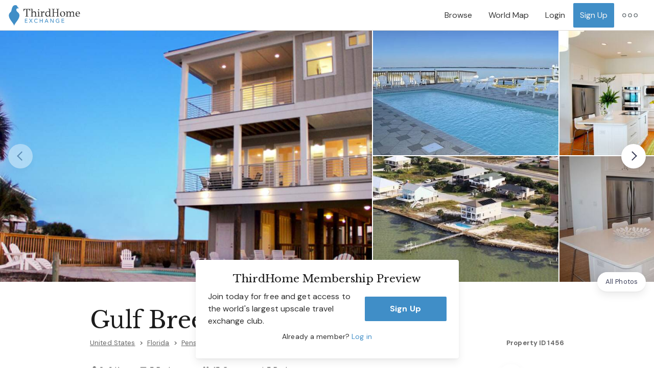

--- FILE ---
content_type: text/html; charset=utf-8
request_url: https://api.thirdhome.com/properties/1456-pensacola-florida-gulf-breeze-dream-home-beach
body_size: 56813
content:
<!DOCTYPE html><html lang="en"><head itemscope="" itemtype="http://schema.org/WebSite"><meta charset="utf-8" /><meta content="ie=edge" http-equiv="x-ua-compatible" />
<script type="text/javascript">window.NREUM||(NREUM={});NREUM.info={"beacon":"bam.nr-data.net","errorBeacon":"bam.nr-data.net","licenseKey":"e1eb440162","applicationID":"1555984584","transactionName":"e14PRkIKDQpcEBkTFFdBBEBEDAQVFhFeDBE=","queueTime":0,"applicationTime":244,"agent":""}</script>
<script type="text/javascript">(window.NREUM||(NREUM={})).init={privacy:{cookies_enabled:true},ajax:{deny_list:[]},session_replay:{sampling_rate:10.0,mask_text_selector:"*",block_selector:"",mask_input_options:{date:false,text_area:false,week:false,select:false,color:false,range:false,textarea:false,url:false,number:false,search:false,month:false,datetime_local:false,tel:false,text:false,time:false,email:false},mask_all_inputs:true,enabled:true,error_sampling_rate:100.0},session_trace:{sampling_rate:0.0,mode:"FIXED_RATE",enabled:true,error_sampling_rate:0.0},feature_flags:["soft_nav"],distributed_tracing:{enabled:true}};(window.NREUM||(NREUM={})).loader_config={agentID:"1589026376",accountID:"369605",trustKey:"369605",xpid:"VwAOV1ZWGwIFUVRbDwUCXlA=",licenseKey:"e1eb440162",applicationID:"1555984584",browserID:"1589026376"};;/*! For license information please see nr-loader-spa-1.308.0.min.js.LICENSE.txt */
(()=>{var e,t,r={384:(e,t,r)=>{"use strict";r.d(t,{NT:()=>a,US:()=>u,Zm:()=>o,bQ:()=>d,dV:()=>c,pV:()=>l});var n=r(6154),i=r(1863),s=r(1910);const a={beacon:"bam.nr-data.net",errorBeacon:"bam.nr-data.net"};function o(){return n.gm.NREUM||(n.gm.NREUM={}),void 0===n.gm.newrelic&&(n.gm.newrelic=n.gm.NREUM),n.gm.NREUM}function c(){let e=o();return e.o||(e.o={ST:n.gm.setTimeout,SI:n.gm.setImmediate||n.gm.setInterval,CT:n.gm.clearTimeout,XHR:n.gm.XMLHttpRequest,REQ:n.gm.Request,EV:n.gm.Event,PR:n.gm.Promise,MO:n.gm.MutationObserver,FETCH:n.gm.fetch,WS:n.gm.WebSocket},(0,s.i)(...Object.values(e.o))),e}function d(e,t){let r=o();r.initializedAgents??={},t.initializedAt={ms:(0,i.t)(),date:new Date},r.initializedAgents[e]=t}function u(e,t){o()[e]=t}function l(){return function(){let e=o();const t=e.info||{};e.info={beacon:a.beacon,errorBeacon:a.errorBeacon,...t}}(),function(){let e=o();const t=e.init||{};e.init={...t}}(),c(),function(){let e=o();const t=e.loader_config||{};e.loader_config={...t}}(),o()}},782:(e,t,r)=>{"use strict";r.d(t,{T:()=>n});const n=r(860).K7.pageViewTiming},860:(e,t,r)=>{"use strict";r.d(t,{$J:()=>u,K7:()=>c,P3:()=>d,XX:()=>i,Yy:()=>o,df:()=>s,qY:()=>n,v4:()=>a});const n="events",i="jserrors",s="browser/blobs",a="rum",o="browser/logs",c={ajax:"ajax",genericEvents:"generic_events",jserrors:i,logging:"logging",metrics:"metrics",pageAction:"page_action",pageViewEvent:"page_view_event",pageViewTiming:"page_view_timing",sessionReplay:"session_replay",sessionTrace:"session_trace",softNav:"soft_navigations",spa:"spa"},d={[c.pageViewEvent]:1,[c.pageViewTiming]:2,[c.metrics]:3,[c.jserrors]:4,[c.spa]:5,[c.ajax]:6,[c.sessionTrace]:7,[c.softNav]:8,[c.sessionReplay]:9,[c.logging]:10,[c.genericEvents]:11},u={[c.pageViewEvent]:a,[c.pageViewTiming]:n,[c.ajax]:n,[c.spa]:n,[c.softNav]:n,[c.metrics]:i,[c.jserrors]:i,[c.sessionTrace]:s,[c.sessionReplay]:s,[c.logging]:o,[c.genericEvents]:"ins"}},944:(e,t,r)=>{"use strict";r.d(t,{R:()=>i});var n=r(3241);function i(e,t){"function"==typeof console.debug&&(console.debug("New Relic Warning: https://github.com/newrelic/newrelic-browser-agent/blob/main/docs/warning-codes.md#".concat(e),t),(0,n.W)({agentIdentifier:null,drained:null,type:"data",name:"warn",feature:"warn",data:{code:e,secondary:t}}))}},993:(e,t,r)=>{"use strict";r.d(t,{A$:()=>s,ET:()=>a,TZ:()=>o,p_:()=>i});var n=r(860);const i={ERROR:"ERROR",WARN:"WARN",INFO:"INFO",DEBUG:"DEBUG",TRACE:"TRACE"},s={OFF:0,ERROR:1,WARN:2,INFO:3,DEBUG:4,TRACE:5},a="log",o=n.K7.logging},1541:(e,t,r)=>{"use strict";r.d(t,{U:()=>i,f:()=>n});const n={MFE:"MFE",BA:"BA"};function i(e,t){if(2!==t?.harvestEndpointVersion)return{};const r=t.agentRef.runtime.appMetadata.agents[0].entityGuid;return e?{"source.id":e.id,"source.name":e.name,"source.type":e.type,"parent.id":e.parent?.id||r,"parent.type":e.parent?.type||n.BA}:{"entity.guid":r,appId:t.agentRef.info.applicationID}}},1687:(e,t,r)=>{"use strict";r.d(t,{Ak:()=>d,Ze:()=>h,x3:()=>u});var n=r(3241),i=r(7836),s=r(3606),a=r(860),o=r(2646);const c={};function d(e,t){const r={staged:!1,priority:a.P3[t]||0};l(e),c[e].get(t)||c[e].set(t,r)}function u(e,t){e&&c[e]&&(c[e].get(t)&&c[e].delete(t),p(e,t,!1),c[e].size&&f(e))}function l(e){if(!e)throw new Error("agentIdentifier required");c[e]||(c[e]=new Map)}function h(e="",t="feature",r=!1){if(l(e),!e||!c[e].get(t)||r)return p(e,t);c[e].get(t).staged=!0,f(e)}function f(e){const t=Array.from(c[e]);t.every(([e,t])=>t.staged)&&(t.sort((e,t)=>e[1].priority-t[1].priority),t.forEach(([t])=>{c[e].delete(t),p(e,t)}))}function p(e,t,r=!0){const a=e?i.ee.get(e):i.ee,c=s.i.handlers;if(!a.aborted&&a.backlog&&c){if((0,n.W)({agentIdentifier:e,type:"lifecycle",name:"drain",feature:t}),r){const e=a.backlog[t],r=c[t];if(r){for(let t=0;e&&t<e.length;++t)g(e[t],r);Object.entries(r).forEach(([e,t])=>{Object.values(t||{}).forEach(t=>{t[0]?.on&&t[0]?.context()instanceof o.y&&t[0].on(e,t[1])})})}}a.isolatedBacklog||delete c[t],a.backlog[t]=null,a.emit("drain-"+t,[])}}function g(e,t){var r=e[1];Object.values(t[r]||{}).forEach(t=>{var r=e[0];if(t[0]===r){var n=t[1],i=e[3],s=e[2];n.apply(i,s)}})}},1738:(e,t,r)=>{"use strict";r.d(t,{U:()=>f,Y:()=>h});var n=r(3241),i=r(9908),s=r(1863),a=r(944),o=r(5701),c=r(3969),d=r(8362),u=r(860),l=r(4261);function h(e,t,r,s){const h=s||r;!h||h[e]&&h[e]!==d.d.prototype[e]||(h[e]=function(){(0,i.p)(c.xV,["API/"+e+"/called"],void 0,u.K7.metrics,r.ee),(0,n.W)({agentIdentifier:r.agentIdentifier,drained:!!o.B?.[r.agentIdentifier],type:"data",name:"api",feature:l.Pl+e,data:{}});try{return t.apply(this,arguments)}catch(e){(0,a.R)(23,e)}})}function f(e,t,r,n,a){const o=e.info;null===r?delete o.jsAttributes[t]:o.jsAttributes[t]=r,(a||null===r)&&(0,i.p)(l.Pl+n,[(0,s.t)(),t,r],void 0,"session",e.ee)}},1741:(e,t,r)=>{"use strict";r.d(t,{W:()=>s});var n=r(944),i=r(4261);class s{#e(e,...t){if(this[e]!==s.prototype[e])return this[e](...t);(0,n.R)(35,e)}addPageAction(e,t){return this.#e(i.hG,e,t)}register(e){return this.#e(i.eY,e)}recordCustomEvent(e,t){return this.#e(i.fF,e,t)}setPageViewName(e,t){return this.#e(i.Fw,e,t)}setCustomAttribute(e,t,r){return this.#e(i.cD,e,t,r)}noticeError(e,t){return this.#e(i.o5,e,t)}setUserId(e,t=!1){return this.#e(i.Dl,e,t)}setApplicationVersion(e){return this.#e(i.nb,e)}setErrorHandler(e){return this.#e(i.bt,e)}addRelease(e,t){return this.#e(i.k6,e,t)}log(e,t){return this.#e(i.$9,e,t)}start(){return this.#e(i.d3)}finished(e){return this.#e(i.BL,e)}recordReplay(){return this.#e(i.CH)}pauseReplay(){return this.#e(i.Tb)}addToTrace(e){return this.#e(i.U2,e)}setCurrentRouteName(e){return this.#e(i.PA,e)}interaction(e){return this.#e(i.dT,e)}wrapLogger(e,t,r){return this.#e(i.Wb,e,t,r)}measure(e,t){return this.#e(i.V1,e,t)}consent(e){return this.#e(i.Pv,e)}}},1863:(e,t,r)=>{"use strict";function n(){return Math.floor(performance.now())}r.d(t,{t:()=>n})},1910:(e,t,r)=>{"use strict";r.d(t,{i:()=>s});var n=r(944);const i=new Map;function s(...e){return e.every(e=>{if(i.has(e))return i.get(e);const t="function"==typeof e?e.toString():"",r=t.includes("[native code]"),s=t.includes("nrWrapper");return r||s||(0,n.R)(64,e?.name||t),i.set(e,r),r})}},2555:(e,t,r)=>{"use strict";r.d(t,{D:()=>o,f:()=>a});var n=r(384),i=r(8122);const s={beacon:n.NT.beacon,errorBeacon:n.NT.errorBeacon,licenseKey:void 0,applicationID:void 0,sa:void 0,queueTime:void 0,applicationTime:void 0,ttGuid:void 0,user:void 0,account:void 0,product:void 0,extra:void 0,jsAttributes:{},userAttributes:void 0,atts:void 0,transactionName:void 0,tNamePlain:void 0};function a(e){try{return!!e.licenseKey&&!!e.errorBeacon&&!!e.applicationID}catch(e){return!1}}const o=e=>(0,i.a)(e,s)},2614:(e,t,r)=>{"use strict";r.d(t,{BB:()=>a,H3:()=>n,g:()=>d,iL:()=>c,tS:()=>o,uh:()=>i,wk:()=>s});const n="NRBA",i="SESSION",s=144e5,a=18e5,o={STARTED:"session-started",PAUSE:"session-pause",RESET:"session-reset",RESUME:"session-resume",UPDATE:"session-update"},c={SAME_TAB:"same-tab",CROSS_TAB:"cross-tab"},d={OFF:0,FULL:1,ERROR:2}},2646:(e,t,r)=>{"use strict";r.d(t,{y:()=>n});class n{constructor(e){this.contextId=e}}},2843:(e,t,r)=>{"use strict";r.d(t,{G:()=>s,u:()=>i});var n=r(3878);function i(e,t=!1,r,i){(0,n.DD)("visibilitychange",function(){if(t)return void("hidden"===document.visibilityState&&e());e(document.visibilityState)},r,i)}function s(e,t,r){(0,n.sp)("pagehide",e,t,r)}},3241:(e,t,r)=>{"use strict";r.d(t,{W:()=>s});var n=r(6154);const i="newrelic";function s(e={}){try{n.gm.dispatchEvent(new CustomEvent(i,{detail:e}))}catch(e){}}},3304:(e,t,r)=>{"use strict";r.d(t,{A:()=>s});var n=r(7836);const i=()=>{const e=new WeakSet;return(t,r)=>{if("object"==typeof r&&null!==r){if(e.has(r))return;e.add(r)}return r}};function s(e){try{return JSON.stringify(e,i())??""}catch(e){try{n.ee.emit("internal-error",[e])}catch(e){}return""}}},3333:(e,t,r)=>{"use strict";r.d(t,{$v:()=>u,TZ:()=>n,Xh:()=>c,Zp:()=>i,kd:()=>d,mq:()=>o,nf:()=>a,qN:()=>s});const n=r(860).K7.genericEvents,i=["auxclick","click","copy","keydown","paste","scrollend"],s=["focus","blur"],a=4,o=1e3,c=2e3,d=["PageAction","UserAction","BrowserPerformance"],u={RESOURCES:"experimental.resources",REGISTER:"register"}},3434:(e,t,r)=>{"use strict";r.d(t,{Jt:()=>s,YM:()=>d});var n=r(7836),i=r(5607);const s="nr@original:".concat(i.W),a=50;var o=Object.prototype.hasOwnProperty,c=!1;function d(e,t){return e||(e=n.ee),r.inPlace=function(e,t,n,i,s){n||(n="");const a="-"===n.charAt(0);for(let o=0;o<t.length;o++){const c=t[o],d=e[c];l(d)||(e[c]=r(d,a?c+n:n,i,c,s))}},r.flag=s,r;function r(t,r,n,c,d){return l(t)?t:(r||(r=""),nrWrapper[s]=t,function(e,t,r){if(Object.defineProperty&&Object.keys)try{return Object.keys(e).forEach(function(r){Object.defineProperty(t,r,{get:function(){return e[r]},set:function(t){return e[r]=t,t}})}),t}catch(e){u([e],r)}for(var n in e)o.call(e,n)&&(t[n]=e[n])}(t,nrWrapper,e),nrWrapper);function nrWrapper(){var s,o,l,h;let f;try{o=this,s=[...arguments],l="function"==typeof n?n(s,o):n||{}}catch(t){u([t,"",[s,o,c],l],e)}i(r+"start",[s,o,c],l,d);const p=performance.now();let g;try{return h=t.apply(o,s),g=performance.now(),h}catch(e){throw g=performance.now(),i(r+"err",[s,o,e],l,d),f=e,f}finally{const e=g-p,t={start:p,end:g,duration:e,isLongTask:e>=a,methodName:c,thrownError:f};t.isLongTask&&i("long-task",[t,o],l,d),i(r+"end",[s,o,h],l,d)}}}function i(r,n,i,s){if(!c||t){var a=c;c=!0;try{e.emit(r,n,i,t,s)}catch(t){u([t,r,n,i],e)}c=a}}}function u(e,t){t||(t=n.ee);try{t.emit("internal-error",e)}catch(e){}}function l(e){return!(e&&"function"==typeof e&&e.apply&&!e[s])}},3606:(e,t,r)=>{"use strict";r.d(t,{i:()=>s});var n=r(9908);s.on=a;var i=s.handlers={};function s(e,t,r,s){a(s||n.d,i,e,t,r)}function a(e,t,r,i,s){s||(s="feature"),e||(e=n.d);var a=t[s]=t[s]||{};(a[r]=a[r]||[]).push([e,i])}},3738:(e,t,r)=>{"use strict";r.d(t,{He:()=>i,Kp:()=>o,Lc:()=>d,Rz:()=>u,TZ:()=>n,bD:()=>s,d3:()=>a,jx:()=>l,sl:()=>h,uP:()=>c});const n=r(860).K7.sessionTrace,i="bstResource",s="resource",a="-start",o="-end",c="fn"+a,d="fn"+o,u="pushState",l=1e3,h=3e4},3785:(e,t,r)=>{"use strict";r.d(t,{R:()=>c,b:()=>d});var n=r(9908),i=r(1863),s=r(860),a=r(3969),o=r(993);function c(e,t,r={},c=o.p_.INFO,d=!0,u,l=(0,i.t)()){(0,n.p)(a.xV,["API/logging/".concat(c.toLowerCase(),"/called")],void 0,s.K7.metrics,e),(0,n.p)(o.ET,[l,t,r,c,d,u],void 0,s.K7.logging,e)}function d(e){return"string"==typeof e&&Object.values(o.p_).some(t=>t===e.toUpperCase().trim())}},3878:(e,t,r)=>{"use strict";function n(e,t){return{capture:e,passive:!1,signal:t}}function i(e,t,r=!1,i){window.addEventListener(e,t,n(r,i))}function s(e,t,r=!1,i){document.addEventListener(e,t,n(r,i))}r.d(t,{DD:()=>s,jT:()=>n,sp:()=>i})},3962:(e,t,r)=>{"use strict";r.d(t,{AM:()=>a,O2:()=>l,OV:()=>s,Qu:()=>h,TZ:()=>c,ih:()=>f,pP:()=>o,t1:()=>u,tC:()=>i,wD:()=>d});var n=r(860);const i=["click","keydown","submit"],s="popstate",a="api",o="initialPageLoad",c=n.K7.softNav,d=5e3,u=500,l={INITIAL_PAGE_LOAD:"",ROUTE_CHANGE:1,UNSPECIFIED:2},h={INTERACTION:1,AJAX:2,CUSTOM_END:3,CUSTOM_TRACER:4},f={IP:"in progress",PF:"pending finish",FIN:"finished",CAN:"cancelled"}},3969:(e,t,r)=>{"use strict";r.d(t,{TZ:()=>n,XG:()=>o,rs:()=>i,xV:()=>a,z_:()=>s});const n=r(860).K7.metrics,i="sm",s="cm",a="storeSupportabilityMetrics",o="storeEventMetrics"},4234:(e,t,r)=>{"use strict";r.d(t,{W:()=>s});var n=r(7836),i=r(1687);class s{constructor(e,t){this.agentIdentifier=e,this.ee=n.ee.get(e),this.featureName=t,this.blocked=!1}deregisterDrain(){(0,i.x3)(this.agentIdentifier,this.featureName)}}},4261:(e,t,r)=>{"use strict";r.d(t,{$9:()=>u,BL:()=>c,CH:()=>p,Dl:()=>R,Fw:()=>w,PA:()=>v,Pl:()=>n,Pv:()=>A,Tb:()=>h,U2:()=>a,V1:()=>E,Wb:()=>T,bt:()=>y,cD:()=>b,d3:()=>x,dT:()=>d,eY:()=>g,fF:()=>f,hG:()=>s,hw:()=>i,k6:()=>o,nb:()=>m,o5:()=>l});const n="api-",i=n+"ixn-",s="addPageAction",a="addToTrace",o="addRelease",c="finished",d="interaction",u="log",l="noticeError",h="pauseReplay",f="recordCustomEvent",p="recordReplay",g="register",m="setApplicationVersion",v="setCurrentRouteName",b="setCustomAttribute",y="setErrorHandler",w="setPageViewName",R="setUserId",x="start",T="wrapLogger",E="measure",A="consent"},5205:(e,t,r)=>{"use strict";r.d(t,{j:()=>S});var n=r(384),i=r(1741);var s=r(2555),a=r(3333);const o=e=>{if(!e||"string"!=typeof e)return!1;try{document.createDocumentFragment().querySelector(e)}catch{return!1}return!0};var c=r(2614),d=r(944),u=r(8122);const l="[data-nr-mask]",h=e=>(0,u.a)(e,(()=>{const e={feature_flags:[],experimental:{allow_registered_children:!1,resources:!1},mask_selector:"*",block_selector:"[data-nr-block]",mask_input_options:{color:!1,date:!1,"datetime-local":!1,email:!1,month:!1,number:!1,range:!1,search:!1,tel:!1,text:!1,time:!1,url:!1,week:!1,textarea:!1,select:!1,password:!0}};return{ajax:{deny_list:void 0,block_internal:!0,enabled:!0,autoStart:!0},api:{get allow_registered_children(){return e.feature_flags.includes(a.$v.REGISTER)||e.experimental.allow_registered_children},set allow_registered_children(t){e.experimental.allow_registered_children=t},duplicate_registered_data:!1},browser_consent_mode:{enabled:!1},distributed_tracing:{enabled:void 0,exclude_newrelic_header:void 0,cors_use_newrelic_header:void 0,cors_use_tracecontext_headers:void 0,allowed_origins:void 0},get feature_flags(){return e.feature_flags},set feature_flags(t){e.feature_flags=t},generic_events:{enabled:!0,autoStart:!0},harvest:{interval:30},jserrors:{enabled:!0,autoStart:!0},logging:{enabled:!0,autoStart:!0},metrics:{enabled:!0,autoStart:!0},obfuscate:void 0,page_action:{enabled:!0},page_view_event:{enabled:!0,autoStart:!0},page_view_timing:{enabled:!0,autoStart:!0},performance:{capture_marks:!1,capture_measures:!1,capture_detail:!0,resources:{get enabled(){return e.feature_flags.includes(a.$v.RESOURCES)||e.experimental.resources},set enabled(t){e.experimental.resources=t},asset_types:[],first_party_domains:[],ignore_newrelic:!0}},privacy:{cookies_enabled:!0},proxy:{assets:void 0,beacon:void 0},session:{expiresMs:c.wk,inactiveMs:c.BB},session_replay:{autoStart:!0,enabled:!1,preload:!1,sampling_rate:10,error_sampling_rate:100,collect_fonts:!1,inline_images:!1,fix_stylesheets:!0,mask_all_inputs:!0,get mask_text_selector(){return e.mask_selector},set mask_text_selector(t){o(t)?e.mask_selector="".concat(t,",").concat(l):""===t||null===t?e.mask_selector=l:(0,d.R)(5,t)},get block_class(){return"nr-block"},get ignore_class(){return"nr-ignore"},get mask_text_class(){return"nr-mask"},get block_selector(){return e.block_selector},set block_selector(t){o(t)?e.block_selector+=",".concat(t):""!==t&&(0,d.R)(6,t)},get mask_input_options(){return e.mask_input_options},set mask_input_options(t){t&&"object"==typeof t?e.mask_input_options={...t,password:!0}:(0,d.R)(7,t)}},session_trace:{enabled:!0,autoStart:!0},soft_navigations:{enabled:!0,autoStart:!0},spa:{enabled:!0,autoStart:!0},ssl:void 0,user_actions:{enabled:!0,elementAttributes:["id","className","tagName","type"]}}})());var f=r(6154),p=r(9324);let g=0;const m={buildEnv:p.F3,distMethod:p.Xs,version:p.xv,originTime:f.WN},v={consented:!1},b={appMetadata:{},get consented(){return this.session?.state?.consent||v.consented},set consented(e){v.consented=e},customTransaction:void 0,denyList:void 0,disabled:!1,harvester:void 0,isolatedBacklog:!1,isRecording:!1,loaderType:void 0,maxBytes:3e4,obfuscator:void 0,onerror:void 0,ptid:void 0,releaseIds:{},session:void 0,timeKeeper:void 0,registeredEntities:[],jsAttributesMetadata:{bytes:0},get harvestCount(){return++g}},y=e=>{const t=(0,u.a)(e,b),r=Object.keys(m).reduce((e,t)=>(e[t]={value:m[t],writable:!1,configurable:!0,enumerable:!0},e),{});return Object.defineProperties(t,r)};var w=r(5701);const R=e=>{const t=e.startsWith("http");e+="/",r.p=t?e:"https://"+e};var x=r(7836),T=r(3241);const E={accountID:void 0,trustKey:void 0,agentID:void 0,licenseKey:void 0,applicationID:void 0,xpid:void 0},A=e=>(0,u.a)(e,E),_=new Set;function S(e,t={},r,a){let{init:o,info:c,loader_config:d,runtime:u={},exposed:l=!0}=t;if(!c){const e=(0,n.pV)();o=e.init,c=e.info,d=e.loader_config}e.init=h(o||{}),e.loader_config=A(d||{}),c.jsAttributes??={},f.bv&&(c.jsAttributes.isWorker=!0),e.info=(0,s.D)(c);const p=e.init,g=[c.beacon,c.errorBeacon];_.has(e.agentIdentifier)||(p.proxy.assets&&(R(p.proxy.assets),g.push(p.proxy.assets)),p.proxy.beacon&&g.push(p.proxy.beacon),e.beacons=[...g],function(e){const t=(0,n.pV)();Object.getOwnPropertyNames(i.W.prototype).forEach(r=>{const n=i.W.prototype[r];if("function"!=typeof n||"constructor"===n)return;let s=t[r];e[r]&&!1!==e.exposed&&"micro-agent"!==e.runtime?.loaderType&&(t[r]=(...t)=>{const n=e[r](...t);return s?s(...t):n})})}(e),(0,n.US)("activatedFeatures",w.B)),u.denyList=[...p.ajax.deny_list||[],...p.ajax.block_internal?g:[]],u.ptid=e.agentIdentifier,u.loaderType=r,e.runtime=y(u),_.has(e.agentIdentifier)||(e.ee=x.ee.get(e.agentIdentifier),e.exposed=l,(0,T.W)({agentIdentifier:e.agentIdentifier,drained:!!w.B?.[e.agentIdentifier],type:"lifecycle",name:"initialize",feature:void 0,data:e.config})),_.add(e.agentIdentifier)}},5270:(e,t,r)=>{"use strict";r.d(t,{Aw:()=>a,SR:()=>s,rF:()=>o});var n=r(384),i=r(7767);function s(e){return!!(0,n.dV)().o.MO&&(0,i.V)(e)&&!0===e?.session_trace.enabled}function a(e){return!0===e?.session_replay.preload&&s(e)}function o(e,t){try{if("string"==typeof t?.type){if("password"===t.type.toLowerCase())return"*".repeat(e?.length||0);if(void 0!==t?.dataset?.nrUnmask||t?.classList?.contains("nr-unmask"))return e}}catch(e){}return"string"==typeof e?e.replace(/[\S]/g,"*"):"*".repeat(e?.length||0)}},5289:(e,t,r)=>{"use strict";r.d(t,{GG:()=>a,Qr:()=>c,sB:()=>o});var n=r(3878),i=r(6389);function s(){return"undefined"==typeof document||"complete"===document.readyState}function a(e,t){if(s())return e();const r=(0,i.J)(e),a=setInterval(()=>{s()&&(clearInterval(a),r())},500);(0,n.sp)("load",r,t)}function o(e){if(s())return e();(0,n.DD)("DOMContentLoaded",e)}function c(e){if(s())return e();(0,n.sp)("popstate",e)}},5607:(e,t,r)=>{"use strict";r.d(t,{W:()=>n});const n=(0,r(9566).bz)()},5701:(e,t,r)=>{"use strict";r.d(t,{B:()=>s,t:()=>a});var n=r(3241);const i=new Set,s={};function a(e,t){const r=t.agentIdentifier;s[r]??={},e&&"object"==typeof e&&(i.has(r)||(t.ee.emit("rumresp",[e]),s[r]=e,i.add(r),(0,n.W)({agentIdentifier:r,loaded:!0,drained:!0,type:"lifecycle",name:"load",feature:void 0,data:e})))}},6154:(e,t,r)=>{"use strict";r.d(t,{OF:()=>d,RI:()=>i,WN:()=>h,bv:()=>s,eN:()=>f,gm:()=>a,lR:()=>l,m:()=>c,mw:()=>o,sb:()=>u});var n=r(1863);const i="undefined"!=typeof window&&!!window.document,s="undefined"!=typeof WorkerGlobalScope&&("undefined"!=typeof self&&self instanceof WorkerGlobalScope&&self.navigator instanceof WorkerNavigator||"undefined"!=typeof globalThis&&globalThis instanceof WorkerGlobalScope&&globalThis.navigator instanceof WorkerNavigator),a=i?window:"undefined"!=typeof WorkerGlobalScope&&("undefined"!=typeof self&&self instanceof WorkerGlobalScope&&self||"undefined"!=typeof globalThis&&globalThis instanceof WorkerGlobalScope&&globalThis),o=Boolean("hidden"===a?.document?.visibilityState),c=""+a?.location,d=/iPad|iPhone|iPod/.test(a.navigator?.userAgent),u=d&&"undefined"==typeof SharedWorker,l=(()=>{const e=a.navigator?.userAgent?.match(/Firefox[/\s](\d+\.\d+)/);return Array.isArray(e)&&e.length>=2?+e[1]:0})(),h=Date.now()-(0,n.t)(),f=()=>"undefined"!=typeof PerformanceNavigationTiming&&a?.performance?.getEntriesByType("navigation")?.[0]?.responseStart},6344:(e,t,r)=>{"use strict";r.d(t,{BB:()=>u,Qb:()=>l,TZ:()=>i,Ug:()=>a,Vh:()=>s,_s:()=>o,bc:()=>d,yP:()=>c});var n=r(2614);const i=r(860).K7.sessionReplay,s="errorDuringReplay",a=.12,o={DomContentLoaded:0,Load:1,FullSnapshot:2,IncrementalSnapshot:3,Meta:4,Custom:5},c={[n.g.ERROR]:15e3,[n.g.FULL]:3e5,[n.g.OFF]:0},d={RESET:{message:"Session was reset",sm:"Reset"},IMPORT:{message:"Recorder failed to import",sm:"Import"},TOO_MANY:{message:"429: Too Many Requests",sm:"Too-Many"},TOO_BIG:{message:"Payload was too large",sm:"Too-Big"},CROSS_TAB:{message:"Session Entity was set to OFF on another tab",sm:"Cross-Tab"},ENTITLEMENTS:{message:"Session Replay is not allowed and will not be started",sm:"Entitlement"}},u=5e3,l={API:"api",RESUME:"resume",SWITCH_TO_FULL:"switchToFull",INITIALIZE:"initialize",PRELOAD:"preload"}},6389:(e,t,r)=>{"use strict";function n(e,t=500,r={}){const n=r?.leading||!1;let i;return(...r)=>{n&&void 0===i&&(e.apply(this,r),i=setTimeout(()=>{i=clearTimeout(i)},t)),n||(clearTimeout(i),i=setTimeout(()=>{e.apply(this,r)},t))}}function i(e){let t=!1;return(...r)=>{t||(t=!0,e.apply(this,r))}}r.d(t,{J:()=>i,s:()=>n})},6630:(e,t,r)=>{"use strict";r.d(t,{T:()=>n});const n=r(860).K7.pageViewEvent},6774:(e,t,r)=>{"use strict";r.d(t,{T:()=>n});const n=r(860).K7.jserrors},7295:(e,t,r)=>{"use strict";r.d(t,{Xv:()=>a,gX:()=>i,iW:()=>s});var n=[];function i(e){if(!e||s(e))return!1;if(0===n.length)return!0;if("*"===n[0].hostname)return!1;for(var t=0;t<n.length;t++){var r=n[t];if(r.hostname.test(e.hostname)&&r.pathname.test(e.pathname))return!1}return!0}function s(e){return void 0===e.hostname}function a(e){if(n=[],e&&e.length)for(var t=0;t<e.length;t++){let r=e[t];if(!r)continue;if("*"===r)return void(n=[{hostname:"*"}]);0===r.indexOf("http://")?r=r.substring(7):0===r.indexOf("https://")&&(r=r.substring(8));const i=r.indexOf("/");let s,a;i>0?(s=r.substring(0,i),a=r.substring(i)):(s=r,a="*");let[c]=s.split(":");n.push({hostname:o(c),pathname:o(a,!0)})}}function o(e,t=!1){const r=e.replace(/[.+?^${}()|[\]\\]/g,e=>"\\"+e).replace(/\*/g,".*?");return new RegExp((t?"^":"")+r+"$")}},7485:(e,t,r)=>{"use strict";r.d(t,{D:()=>i});var n=r(6154);function i(e){if(0===(e||"").indexOf("data:"))return{protocol:"data"};try{const t=new URL(e,location.href),r={port:t.port,hostname:t.hostname,pathname:t.pathname,search:t.search,protocol:t.protocol.slice(0,t.protocol.indexOf(":")),sameOrigin:t.protocol===n.gm?.location?.protocol&&t.host===n.gm?.location?.host};return r.port&&""!==r.port||("http:"===t.protocol&&(r.port="80"),"https:"===t.protocol&&(r.port="443")),r.pathname&&""!==r.pathname?r.pathname.startsWith("/")||(r.pathname="/".concat(r.pathname)):r.pathname="/",r}catch(e){return{}}}},7699:(e,t,r)=>{"use strict";r.d(t,{It:()=>s,KC:()=>o,No:()=>i,qh:()=>a});var n=r(860);const i=16e3,s=1e6,a="SESSION_ERROR",o={[n.K7.logging]:!0,[n.K7.genericEvents]:!1,[n.K7.jserrors]:!1,[n.K7.ajax]:!1}},7767:(e,t,r)=>{"use strict";r.d(t,{V:()=>i});var n=r(6154);const i=e=>n.RI&&!0===e?.privacy.cookies_enabled},7836:(e,t,r)=>{"use strict";r.d(t,{P:()=>o,ee:()=>c});var n=r(384),i=r(8990),s=r(2646),a=r(5607);const o="nr@context:".concat(a.W),c=function e(t,r){var n={},a={},u={},l=!1;try{l=16===r.length&&d.initializedAgents?.[r]?.runtime.isolatedBacklog}catch(e){}var h={on:p,addEventListener:p,removeEventListener:function(e,t){var r=n[e];if(!r)return;for(var i=0;i<r.length;i++)r[i]===t&&r.splice(i,1)},emit:function(e,r,n,i,s){!1!==s&&(s=!0);if(c.aborted&&!i)return;t&&s&&t.emit(e,r,n);var o=f(n);g(e).forEach(e=>{e.apply(o,r)});var d=v()[a[e]];d&&d.push([h,e,r,o]);return o},get:m,listeners:g,context:f,buffer:function(e,t){const r=v();if(t=t||"feature",h.aborted)return;Object.entries(e||{}).forEach(([e,n])=>{a[n]=t,t in r||(r[t]=[])})},abort:function(){h._aborted=!0,Object.keys(h.backlog).forEach(e=>{delete h.backlog[e]})},isBuffering:function(e){return!!v()[a[e]]},debugId:r,backlog:l?{}:t&&"object"==typeof t.backlog?t.backlog:{},isolatedBacklog:l};return Object.defineProperty(h,"aborted",{get:()=>{let e=h._aborted||!1;return e||(t&&(e=t.aborted),e)}}),h;function f(e){return e&&e instanceof s.y?e:e?(0,i.I)(e,o,()=>new s.y(o)):new s.y(o)}function p(e,t){n[e]=g(e).concat(t)}function g(e){return n[e]||[]}function m(t){return u[t]=u[t]||e(h,t)}function v(){return h.backlog}}(void 0,"globalEE"),d=(0,n.Zm)();d.ee||(d.ee=c)},8122:(e,t,r)=>{"use strict";r.d(t,{a:()=>i});var n=r(944);function i(e,t){try{if(!e||"object"!=typeof e)return(0,n.R)(3);if(!t||"object"!=typeof t)return(0,n.R)(4);const r=Object.create(Object.getPrototypeOf(t),Object.getOwnPropertyDescriptors(t)),s=0===Object.keys(r).length?e:r;for(let a in s)if(void 0!==e[a])try{if(null===e[a]){r[a]=null;continue}Array.isArray(e[a])&&Array.isArray(t[a])?r[a]=Array.from(new Set([...e[a],...t[a]])):"object"==typeof e[a]&&"object"==typeof t[a]?r[a]=i(e[a],t[a]):r[a]=e[a]}catch(e){r[a]||(0,n.R)(1,e)}return r}catch(e){(0,n.R)(2,e)}}},8139:(e,t,r)=>{"use strict";r.d(t,{u:()=>h});var n=r(7836),i=r(3434),s=r(8990),a=r(6154);const o={},c=a.gm.XMLHttpRequest,d="addEventListener",u="removeEventListener",l="nr@wrapped:".concat(n.P);function h(e){var t=function(e){return(e||n.ee).get("events")}(e);if(o[t.debugId]++)return t;o[t.debugId]=1;var r=(0,i.YM)(t,!0);function h(e){r.inPlace(e,[d,u],"-",p)}function p(e,t){return e[1]}return"getPrototypeOf"in Object&&(a.RI&&f(document,h),c&&f(c.prototype,h),f(a.gm,h)),t.on(d+"-start",function(e,t){var n=e[1];if(null!==n&&("function"==typeof n||"object"==typeof n)&&"newrelic"!==e[0]){var i=(0,s.I)(n,l,function(){var e={object:function(){if("function"!=typeof n.handleEvent)return;return n.handleEvent.apply(n,arguments)},function:n}[typeof n];return e?r(e,"fn-",null,e.name||"anonymous"):n});this.wrapped=e[1]=i}}),t.on(u+"-start",function(e){e[1]=this.wrapped||e[1]}),t}function f(e,t,...r){let n=e;for(;"object"==typeof n&&!Object.prototype.hasOwnProperty.call(n,d);)n=Object.getPrototypeOf(n);n&&t(n,...r)}},8362:(e,t,r)=>{"use strict";r.d(t,{d:()=>s});var n=r(9566),i=r(1741);class s extends i.W{agentIdentifier=(0,n.LA)(16)}},8374:(e,t,r)=>{r.nc=(()=>{try{return document?.currentScript?.nonce}catch(e){}return""})()},8990:(e,t,r)=>{"use strict";r.d(t,{I:()=>i});var n=Object.prototype.hasOwnProperty;function i(e,t,r){if(n.call(e,t))return e[t];var i=r();if(Object.defineProperty&&Object.keys)try{return Object.defineProperty(e,t,{value:i,writable:!0,enumerable:!1}),i}catch(e){}return e[t]=i,i}},9119:(e,t,r)=>{"use strict";r.d(t,{L:()=>s});var n=/([^?#]*)[^#]*(#[^?]*|$).*/,i=/([^?#]*)().*/;function s(e,t){return e?e.replace(t?n:i,"$1$2"):e}},9300:(e,t,r)=>{"use strict";r.d(t,{T:()=>n});const n=r(860).K7.ajax},9324:(e,t,r)=>{"use strict";r.d(t,{AJ:()=>a,F3:()=>i,Xs:()=>s,Yq:()=>o,xv:()=>n});const n="1.308.0",i="PROD",s="CDN",a="@newrelic/rrweb",o="1.0.1"},9566:(e,t,r)=>{"use strict";r.d(t,{LA:()=>o,ZF:()=>c,bz:()=>a,el:()=>d});var n=r(6154);const i="xxxxxxxx-xxxx-4xxx-yxxx-xxxxxxxxxxxx";function s(e,t){return e?15&e[t]:16*Math.random()|0}function a(){const e=n.gm?.crypto||n.gm?.msCrypto;let t,r=0;return e&&e.getRandomValues&&(t=e.getRandomValues(new Uint8Array(30))),i.split("").map(e=>"x"===e?s(t,r++).toString(16):"y"===e?(3&s()|8).toString(16):e).join("")}function o(e){const t=n.gm?.crypto||n.gm?.msCrypto;let r,i=0;t&&t.getRandomValues&&(r=t.getRandomValues(new Uint8Array(e)));const a=[];for(var o=0;o<e;o++)a.push(s(r,i++).toString(16));return a.join("")}function c(){return o(16)}function d(){return o(32)}},9908:(e,t,r)=>{"use strict";r.d(t,{d:()=>n,p:()=>i});var n=r(7836).ee.get("handle");function i(e,t,r,i,s){s?(s.buffer([e],i),s.emit(e,t,r)):(n.buffer([e],i),n.emit(e,t,r))}}},n={};function i(e){var t=n[e];if(void 0!==t)return t.exports;var s=n[e]={exports:{}};return r[e](s,s.exports,i),s.exports}i.m=r,i.d=(e,t)=>{for(var r in t)i.o(t,r)&&!i.o(e,r)&&Object.defineProperty(e,r,{enumerable:!0,get:t[r]})},i.f={},i.e=e=>Promise.all(Object.keys(i.f).reduce((t,r)=>(i.f[r](e,t),t),[])),i.u=e=>({212:"nr-spa-compressor",249:"nr-spa-recorder",478:"nr-spa"}[e]+"-1.308.0.min.js"),i.o=(e,t)=>Object.prototype.hasOwnProperty.call(e,t),e={},t="NRBA-1.308.0.PROD:",i.l=(r,n,s,a)=>{if(e[r])e[r].push(n);else{var o,c;if(void 0!==s)for(var d=document.getElementsByTagName("script"),u=0;u<d.length;u++){var l=d[u];if(l.getAttribute("src")==r||l.getAttribute("data-webpack")==t+s){o=l;break}}if(!o){c=!0;var h={478:"sha512-RSfSVnmHk59T/uIPbdSE0LPeqcEdF4/+XhfJdBuccH5rYMOEZDhFdtnh6X6nJk7hGpzHd9Ujhsy7lZEz/ORYCQ==",249:"sha512-ehJXhmntm85NSqW4MkhfQqmeKFulra3klDyY0OPDUE+sQ3GokHlPh1pmAzuNy//3j4ac6lzIbmXLvGQBMYmrkg==",212:"sha512-B9h4CR46ndKRgMBcK+j67uSR2RCnJfGefU+A7FrgR/k42ovXy5x/MAVFiSvFxuVeEk/pNLgvYGMp1cBSK/G6Fg=="};(o=document.createElement("script")).charset="utf-8",i.nc&&o.setAttribute("nonce",i.nc),o.setAttribute("data-webpack",t+s),o.src=r,0!==o.src.indexOf(window.location.origin+"/")&&(o.crossOrigin="anonymous"),h[a]&&(o.integrity=h[a])}e[r]=[n];var f=(t,n)=>{o.onerror=o.onload=null,clearTimeout(p);var i=e[r];if(delete e[r],o.parentNode&&o.parentNode.removeChild(o),i&&i.forEach(e=>e(n)),t)return t(n)},p=setTimeout(f.bind(null,void 0,{type:"timeout",target:o}),12e4);o.onerror=f.bind(null,o.onerror),o.onload=f.bind(null,o.onload),c&&document.head.appendChild(o)}},i.r=e=>{"undefined"!=typeof Symbol&&Symbol.toStringTag&&Object.defineProperty(e,Symbol.toStringTag,{value:"Module"}),Object.defineProperty(e,"__esModule",{value:!0})},i.p="https://js-agent.newrelic.com/",(()=>{var e={38:0,788:0};i.f.j=(t,r)=>{var n=i.o(e,t)?e[t]:void 0;if(0!==n)if(n)r.push(n[2]);else{var s=new Promise((r,i)=>n=e[t]=[r,i]);r.push(n[2]=s);var a=i.p+i.u(t),o=new Error;i.l(a,r=>{if(i.o(e,t)&&(0!==(n=e[t])&&(e[t]=void 0),n)){var s=r&&("load"===r.type?"missing":r.type),a=r&&r.target&&r.target.src;o.message="Loading chunk "+t+" failed: ("+s+": "+a+")",o.name="ChunkLoadError",o.type=s,o.request=a,n[1](o)}},"chunk-"+t,t)}};var t=(t,r)=>{var n,s,[a,o,c]=r,d=0;if(a.some(t=>0!==e[t])){for(n in o)i.o(o,n)&&(i.m[n]=o[n]);if(c)c(i)}for(t&&t(r);d<a.length;d++)s=a[d],i.o(e,s)&&e[s]&&e[s][0](),e[s]=0},r=self["webpackChunk:NRBA-1.308.0.PROD"]=self["webpackChunk:NRBA-1.308.0.PROD"]||[];r.forEach(t.bind(null,0)),r.push=t.bind(null,r.push.bind(r))})(),(()=>{"use strict";i(8374);var e=i(8362),t=i(860);const r=Object.values(t.K7);var n=i(5205);var s=i(9908),a=i(1863),o=i(4261),c=i(1738);var d=i(1687),u=i(4234),l=i(5289),h=i(6154),f=i(944),p=i(5270),g=i(7767),m=i(6389),v=i(7699);class b extends u.W{constructor(e,t){super(e.agentIdentifier,t),this.agentRef=e,this.abortHandler=void 0,this.featAggregate=void 0,this.loadedSuccessfully=void 0,this.onAggregateImported=new Promise(e=>{this.loadedSuccessfully=e}),this.deferred=Promise.resolve(),!1===e.init[this.featureName].autoStart?this.deferred=new Promise((t,r)=>{this.ee.on("manual-start-all",(0,m.J)(()=>{(0,d.Ak)(e.agentIdentifier,this.featureName),t()}))}):(0,d.Ak)(e.agentIdentifier,t)}importAggregator(e,t,r={}){if(this.featAggregate)return;const n=async()=>{let n;await this.deferred;try{if((0,g.V)(e.init)){const{setupAgentSession:t}=await i.e(478).then(i.bind(i,8766));n=t(e)}}catch(e){(0,f.R)(20,e),this.ee.emit("internal-error",[e]),(0,s.p)(v.qh,[e],void 0,this.featureName,this.ee)}try{if(!this.#t(this.featureName,n,e.init))return(0,d.Ze)(this.agentIdentifier,this.featureName),void this.loadedSuccessfully(!1);const{Aggregate:i}=await t();this.featAggregate=new i(e,r),e.runtime.harvester.initializedAggregates.push(this.featAggregate),this.loadedSuccessfully(!0)}catch(e){(0,f.R)(34,e),this.abortHandler?.(),(0,d.Ze)(this.agentIdentifier,this.featureName,!0),this.loadedSuccessfully(!1),this.ee&&this.ee.abort()}};h.RI?(0,l.GG)(()=>n(),!0):n()}#t(e,r,n){if(this.blocked)return!1;switch(e){case t.K7.sessionReplay:return(0,p.SR)(n)&&!!r;case t.K7.sessionTrace:return!!r;default:return!0}}}var y=i(6630),w=i(2614),R=i(3241);class x extends b{static featureName=y.T;constructor(e){var t;super(e,y.T),this.setupInspectionEvents(e.agentIdentifier),t=e,(0,c.Y)(o.Fw,function(e,r){"string"==typeof e&&("/"!==e.charAt(0)&&(e="/"+e),t.runtime.customTransaction=(r||"http://custom.transaction")+e,(0,s.p)(o.Pl+o.Fw,[(0,a.t)()],void 0,void 0,t.ee))},t),this.importAggregator(e,()=>i.e(478).then(i.bind(i,2467)))}setupInspectionEvents(e){const t=(t,r)=>{t&&(0,R.W)({agentIdentifier:e,timeStamp:t.timeStamp,loaded:"complete"===t.target.readyState,type:"window",name:r,data:t.target.location+""})};(0,l.sB)(e=>{t(e,"DOMContentLoaded")}),(0,l.GG)(e=>{t(e,"load")}),(0,l.Qr)(e=>{t(e,"navigate")}),this.ee.on(w.tS.UPDATE,(t,r)=>{(0,R.W)({agentIdentifier:e,type:"lifecycle",name:"session",data:r})})}}var T=i(384);class E extends e.d{constructor(e){var t;(super(),h.gm)?(this.features={},(0,T.bQ)(this.agentIdentifier,this),this.desiredFeatures=new Set(e.features||[]),this.desiredFeatures.add(x),(0,n.j)(this,e,e.loaderType||"agent"),t=this,(0,c.Y)(o.cD,function(e,r,n=!1){if("string"==typeof e){if(["string","number","boolean"].includes(typeof r)||null===r)return(0,c.U)(t,e,r,o.cD,n);(0,f.R)(40,typeof r)}else(0,f.R)(39,typeof e)},t),function(e){(0,c.Y)(o.Dl,function(t,r=!1){if("string"!=typeof t&&null!==t)return void(0,f.R)(41,typeof t);const n=e.info.jsAttributes["enduser.id"];r&&null!=n&&n!==t?(0,s.p)(o.Pl+"setUserIdAndResetSession",[t],void 0,"session",e.ee):(0,c.U)(e,"enduser.id",t,o.Dl,!0)},e)}(this),function(e){(0,c.Y)(o.nb,function(t){if("string"==typeof t||null===t)return(0,c.U)(e,"application.version",t,o.nb,!1);(0,f.R)(42,typeof t)},e)}(this),function(e){(0,c.Y)(o.d3,function(){e.ee.emit("manual-start-all")},e)}(this),function(e){(0,c.Y)(o.Pv,function(t=!0){if("boolean"==typeof t){if((0,s.p)(o.Pl+o.Pv,[t],void 0,"session",e.ee),e.runtime.consented=t,t){const t=e.features.page_view_event;t.onAggregateImported.then(e=>{const r=t.featAggregate;e&&!r.sentRum&&r.sendRum()})}}else(0,f.R)(65,typeof t)},e)}(this),this.run()):(0,f.R)(21)}get config(){return{info:this.info,init:this.init,loader_config:this.loader_config,runtime:this.runtime}}get api(){return this}run(){try{const e=function(e){const t={};return r.forEach(r=>{t[r]=!!e[r]?.enabled}),t}(this.init),n=[...this.desiredFeatures];n.sort((e,r)=>t.P3[e.featureName]-t.P3[r.featureName]),n.forEach(r=>{if(!e[r.featureName]&&r.featureName!==t.K7.pageViewEvent)return;if(r.featureName===t.K7.spa)return void(0,f.R)(67);const n=function(e){switch(e){case t.K7.ajax:return[t.K7.jserrors];case t.K7.sessionTrace:return[t.K7.ajax,t.K7.pageViewEvent];case t.K7.sessionReplay:return[t.K7.sessionTrace];case t.K7.pageViewTiming:return[t.K7.pageViewEvent];default:return[]}}(r.featureName).filter(e=>!(e in this.features));n.length>0&&(0,f.R)(36,{targetFeature:r.featureName,missingDependencies:n}),this.features[r.featureName]=new r(this)})}catch(e){(0,f.R)(22,e);for(const e in this.features)this.features[e].abortHandler?.();const t=(0,T.Zm)();delete t.initializedAgents[this.agentIdentifier]?.features,delete this.sharedAggregator;return t.ee.get(this.agentIdentifier).abort(),!1}}}var A=i(2843),_=i(782);class S extends b{static featureName=_.T;constructor(e){super(e,_.T),h.RI&&((0,A.u)(()=>(0,s.p)("docHidden",[(0,a.t)()],void 0,_.T,this.ee),!0),(0,A.G)(()=>(0,s.p)("winPagehide",[(0,a.t)()],void 0,_.T,this.ee)),this.importAggregator(e,()=>i.e(478).then(i.bind(i,9917))))}}var O=i(3969);class I extends b{static featureName=O.TZ;constructor(e){super(e,O.TZ),h.RI&&document.addEventListener("securitypolicyviolation",e=>{(0,s.p)(O.xV,["Generic/CSPViolation/Detected"],void 0,this.featureName,this.ee)}),this.importAggregator(e,()=>i.e(478).then(i.bind(i,6555)))}}var N=i(6774),P=i(3878),k=i(3304);class D{constructor(e,t,r,n,i){this.name="UncaughtError",this.message="string"==typeof e?e:(0,k.A)(e),this.sourceURL=t,this.line=r,this.column=n,this.__newrelic=i}}function C(e){return M(e)?e:new D(void 0!==e?.message?e.message:e,e?.filename||e?.sourceURL,e?.lineno||e?.line,e?.colno||e?.col,e?.__newrelic,e?.cause)}function j(e){const t="Unhandled Promise Rejection: ";if(!e?.reason)return;if(M(e.reason)){try{e.reason.message.startsWith(t)||(e.reason.message=t+e.reason.message)}catch(e){}return C(e.reason)}const r=C(e.reason);return(r.message||"").startsWith(t)||(r.message=t+r.message),r}function L(e){if(e.error instanceof SyntaxError&&!/:\d+$/.test(e.error.stack?.trim())){const t=new D(e.message,e.filename,e.lineno,e.colno,e.error.__newrelic,e.cause);return t.name=SyntaxError.name,t}return M(e.error)?e.error:C(e)}function M(e){return e instanceof Error&&!!e.stack}function H(e,r,n,i,o=(0,a.t)()){"string"==typeof e&&(e=new Error(e)),(0,s.p)("err",[e,o,!1,r,n.runtime.isRecording,void 0,i],void 0,t.K7.jserrors,n.ee),(0,s.p)("uaErr",[],void 0,t.K7.genericEvents,n.ee)}var B=i(1541),K=i(993),W=i(3785);function U(e,{customAttributes:t={},level:r=K.p_.INFO}={},n,i,s=(0,a.t)()){(0,W.R)(n.ee,e,t,r,!1,i,s)}function F(e,r,n,i,c=(0,a.t)()){(0,s.p)(o.Pl+o.hG,[c,e,r,i],void 0,t.K7.genericEvents,n.ee)}function V(e,r,n,i,c=(0,a.t)()){const{start:d,end:u,customAttributes:l}=r||{},h={customAttributes:l||{}};if("object"!=typeof h.customAttributes||"string"!=typeof e||0===e.length)return void(0,f.R)(57);const p=(e,t)=>null==e?t:"number"==typeof e?e:e instanceof PerformanceMark?e.startTime:Number.NaN;if(h.start=p(d,0),h.end=p(u,c),Number.isNaN(h.start)||Number.isNaN(h.end))(0,f.R)(57);else{if(h.duration=h.end-h.start,!(h.duration<0))return(0,s.p)(o.Pl+o.V1,[h,e,i],void 0,t.K7.genericEvents,n.ee),h;(0,f.R)(58)}}function G(e,r={},n,i,c=(0,a.t)()){(0,s.p)(o.Pl+o.fF,[c,e,r,i],void 0,t.K7.genericEvents,n.ee)}function z(e){(0,c.Y)(o.eY,function(t){return Y(e,t)},e)}function Y(e,r,n){(0,f.R)(54,"newrelic.register"),r||={},r.type=B.f.MFE,r.licenseKey||=e.info.licenseKey,r.blocked=!1,r.parent=n||{},Array.isArray(r.tags)||(r.tags=[]);const i={};r.tags.forEach(e=>{"name"!==e&&"id"!==e&&(i["source.".concat(e)]=!0)}),r.isolated??=!0;let o=()=>{};const c=e.runtime.registeredEntities;if(!r.isolated){const e=c.find(({metadata:{target:{id:e}}})=>e===r.id&&!r.isolated);if(e)return e}const d=e=>{r.blocked=!0,o=e};function u(e){return"string"==typeof e&&!!e.trim()&&e.trim().length<501||"number"==typeof e}e.init.api.allow_registered_children||d((0,m.J)(()=>(0,f.R)(55))),u(r.id)&&u(r.name)||d((0,m.J)(()=>(0,f.R)(48,r)));const l={addPageAction:(t,n={})=>g(F,[t,{...i,...n},e],r),deregister:()=>{d((0,m.J)(()=>(0,f.R)(68)))},log:(t,n={})=>g(U,[t,{...n,customAttributes:{...i,...n.customAttributes||{}}},e],r),measure:(t,n={})=>g(V,[t,{...n,customAttributes:{...i,...n.customAttributes||{}}},e],r),noticeError:(t,n={})=>g(H,[t,{...i,...n},e],r),register:(t={})=>g(Y,[e,t],l.metadata.target),recordCustomEvent:(t,n={})=>g(G,[t,{...i,...n},e],r),setApplicationVersion:e=>p("application.version",e),setCustomAttribute:(e,t)=>p(e,t),setUserId:e=>p("enduser.id",e),metadata:{customAttributes:i,target:r}},h=()=>(r.blocked&&o(),r.blocked);h()||c.push(l);const p=(e,t)=>{h()||(i[e]=t)},g=(r,n,i)=>{if(h())return;const o=(0,a.t)();(0,s.p)(O.xV,["API/register/".concat(r.name,"/called")],void 0,t.K7.metrics,e.ee);try{if(e.init.api.duplicate_registered_data&&"register"!==r.name){let e=n;if(n[1]instanceof Object){const t={"child.id":i.id,"child.type":i.type};e="customAttributes"in n[1]?[n[0],{...n[1],customAttributes:{...n[1].customAttributes,...t}},...n.slice(2)]:[n[0],{...n[1],...t},...n.slice(2)]}r(...e,void 0,o)}return r(...n,i,o)}catch(e){(0,f.R)(50,e)}};return l}class Z extends b{static featureName=N.T;constructor(e){var t;super(e,N.T),t=e,(0,c.Y)(o.o5,(e,r)=>H(e,r,t),t),function(e){(0,c.Y)(o.bt,function(t){e.runtime.onerror=t},e)}(e),function(e){let t=0;(0,c.Y)(o.k6,function(e,r){++t>10||(this.runtime.releaseIds[e.slice(-200)]=(""+r).slice(-200))},e)}(e),z(e);try{this.removeOnAbort=new AbortController}catch(e){}this.ee.on("internal-error",(t,r)=>{this.abortHandler&&(0,s.p)("ierr",[C(t),(0,a.t)(),!0,{},e.runtime.isRecording,r],void 0,this.featureName,this.ee)}),h.gm.addEventListener("unhandledrejection",t=>{this.abortHandler&&(0,s.p)("err",[j(t),(0,a.t)(),!1,{unhandledPromiseRejection:1},e.runtime.isRecording],void 0,this.featureName,this.ee)},(0,P.jT)(!1,this.removeOnAbort?.signal)),h.gm.addEventListener("error",t=>{this.abortHandler&&(0,s.p)("err",[L(t),(0,a.t)(),!1,{},e.runtime.isRecording],void 0,this.featureName,this.ee)},(0,P.jT)(!1,this.removeOnAbort?.signal)),this.abortHandler=this.#r,this.importAggregator(e,()=>i.e(478).then(i.bind(i,2176)))}#r(){this.removeOnAbort?.abort(),this.abortHandler=void 0}}var q=i(8990);let X=1;function J(e){const t=typeof e;return!e||"object"!==t&&"function"!==t?-1:e===h.gm?0:(0,q.I)(e,"nr@id",function(){return X++})}function Q(e){if("string"==typeof e&&e.length)return e.length;if("object"==typeof e){if("undefined"!=typeof ArrayBuffer&&e instanceof ArrayBuffer&&e.byteLength)return e.byteLength;if("undefined"!=typeof Blob&&e instanceof Blob&&e.size)return e.size;if(!("undefined"!=typeof FormData&&e instanceof FormData))try{return(0,k.A)(e).length}catch(e){return}}}var ee=i(8139),te=i(7836),re=i(3434);const ne={},ie=["open","send"];function se(e){var t=e||te.ee;const r=function(e){return(e||te.ee).get("xhr")}(t);if(void 0===h.gm.XMLHttpRequest)return r;if(ne[r.debugId]++)return r;ne[r.debugId]=1,(0,ee.u)(t);var n=(0,re.YM)(r),i=h.gm.XMLHttpRequest,s=h.gm.MutationObserver,a=h.gm.Promise,o=h.gm.setInterval,c="readystatechange",d=["onload","onerror","onabort","onloadstart","onloadend","onprogress","ontimeout"],u=[],l=h.gm.XMLHttpRequest=function(e){const t=new i(e),s=r.context(t);try{r.emit("new-xhr",[t],s),t.addEventListener(c,(a=s,function(){var e=this;e.readyState>3&&!a.resolved&&(a.resolved=!0,r.emit("xhr-resolved",[],e)),n.inPlace(e,d,"fn-",y)}),(0,P.jT)(!1))}catch(e){(0,f.R)(15,e);try{r.emit("internal-error",[e])}catch(e){}}var a;return t};function p(e,t){n.inPlace(t,["onreadystatechange"],"fn-",y)}if(function(e,t){for(var r in e)t[r]=e[r]}(i,l),l.prototype=i.prototype,n.inPlace(l.prototype,ie,"-xhr-",y),r.on("send-xhr-start",function(e,t){p(e,t),function(e){u.push(e),s&&(g?g.then(b):o?o(b):(m=-m,v.data=m))}(t)}),r.on("open-xhr-start",p),s){var g=a&&a.resolve();if(!o&&!a){var m=1,v=document.createTextNode(m);new s(b).observe(v,{characterData:!0})}}else t.on("fn-end",function(e){e[0]&&e[0].type===c||b()});function b(){for(var e=0;e<u.length;e++)p(0,u[e]);u.length&&(u=[])}function y(e,t){return t}return r}var ae="fetch-",oe=ae+"body-",ce=["arrayBuffer","blob","json","text","formData"],de=h.gm.Request,ue=h.gm.Response,le="prototype";const he={};function fe(e){const t=function(e){return(e||te.ee).get("fetch")}(e);if(!(de&&ue&&h.gm.fetch))return t;if(he[t.debugId]++)return t;function r(e,r,n){var i=e[r];"function"==typeof i&&(e[r]=function(){var e,r=[...arguments],s={};t.emit(n+"before-start",[r],s),s[te.P]&&s[te.P].dt&&(e=s[te.P].dt);var a=i.apply(this,r);return t.emit(n+"start",[r,e],a),a.then(function(e){return t.emit(n+"end",[null,e],a),e},function(e){throw t.emit(n+"end",[e],a),e})})}return he[t.debugId]=1,ce.forEach(e=>{r(de[le],e,oe),r(ue[le],e,oe)}),r(h.gm,"fetch",ae),t.on(ae+"end",function(e,r){var n=this;if(r){var i=r.headers.get("content-length");null!==i&&(n.rxSize=i),t.emit(ae+"done",[null,r],n)}else t.emit(ae+"done",[e],n)}),t}var pe=i(7485),ge=i(9566);class me{constructor(e){this.agentRef=e}generateTracePayload(e){const t=this.agentRef.loader_config;if(!this.shouldGenerateTrace(e)||!t)return null;var r=(t.accountID||"").toString()||null,n=(t.agentID||"").toString()||null,i=(t.trustKey||"").toString()||null;if(!r||!n)return null;var s=(0,ge.ZF)(),a=(0,ge.el)(),o=Date.now(),c={spanId:s,traceId:a,timestamp:o};return(e.sameOrigin||this.isAllowedOrigin(e)&&this.useTraceContextHeadersForCors())&&(c.traceContextParentHeader=this.generateTraceContextParentHeader(s,a),c.traceContextStateHeader=this.generateTraceContextStateHeader(s,o,r,n,i)),(e.sameOrigin&&!this.excludeNewrelicHeader()||!e.sameOrigin&&this.isAllowedOrigin(e)&&this.useNewrelicHeaderForCors())&&(c.newrelicHeader=this.generateTraceHeader(s,a,o,r,n,i)),c}generateTraceContextParentHeader(e,t){return"00-"+t+"-"+e+"-01"}generateTraceContextStateHeader(e,t,r,n,i){return i+"@nr=0-1-"+r+"-"+n+"-"+e+"----"+t}generateTraceHeader(e,t,r,n,i,s){if(!("function"==typeof h.gm?.btoa))return null;var a={v:[0,1],d:{ty:"Browser",ac:n,ap:i,id:e,tr:t,ti:r}};return s&&n!==s&&(a.d.tk=s),btoa((0,k.A)(a))}shouldGenerateTrace(e){return this.agentRef.init?.distributed_tracing?.enabled&&this.isAllowedOrigin(e)}isAllowedOrigin(e){var t=!1;const r=this.agentRef.init?.distributed_tracing;if(e.sameOrigin)t=!0;else if(r?.allowed_origins instanceof Array)for(var n=0;n<r.allowed_origins.length;n++){var i=(0,pe.D)(r.allowed_origins[n]);if(e.hostname===i.hostname&&e.protocol===i.protocol&&e.port===i.port){t=!0;break}}return t}excludeNewrelicHeader(){var e=this.agentRef.init?.distributed_tracing;return!!e&&!!e.exclude_newrelic_header}useNewrelicHeaderForCors(){var e=this.agentRef.init?.distributed_tracing;return!!e&&!1!==e.cors_use_newrelic_header}useTraceContextHeadersForCors(){var e=this.agentRef.init?.distributed_tracing;return!!e&&!!e.cors_use_tracecontext_headers}}var ve=i(9300),be=i(7295);function ye(e){return"string"==typeof e?e:e instanceof(0,T.dV)().o.REQ?e.url:h.gm?.URL&&e instanceof URL?e.href:void 0}var we=["load","error","abort","timeout"],Re=we.length,xe=(0,T.dV)().o.REQ,Te=(0,T.dV)().o.XHR;const Ee="X-NewRelic-App-Data";class Ae extends b{static featureName=ve.T;constructor(e){super(e,ve.T),this.dt=new me(e),this.handler=(e,t,r,n)=>(0,s.p)(e,t,r,n,this.ee);try{const e={xmlhttprequest:"xhr",fetch:"fetch",beacon:"beacon"};h.gm?.performance?.getEntriesByType("resource").forEach(r=>{if(r.initiatorType in e&&0!==r.responseStatus){const n={status:r.responseStatus},i={rxSize:r.transferSize,duration:Math.floor(r.duration),cbTime:0};_e(n,r.name),this.handler("xhr",[n,i,r.startTime,r.responseEnd,e[r.initiatorType]],void 0,t.K7.ajax)}})}catch(e){}fe(this.ee),se(this.ee),function(e,r,n,i){function o(e){var t=this;t.totalCbs=0,t.called=0,t.cbTime=0,t.end=T,t.ended=!1,t.xhrGuids={},t.lastSize=null,t.loadCaptureCalled=!1,t.params=this.params||{},t.metrics=this.metrics||{},t.latestLongtaskEnd=0,e.addEventListener("load",function(r){E(t,e)},(0,P.jT)(!1)),h.lR||e.addEventListener("progress",function(e){t.lastSize=e.loaded},(0,P.jT)(!1))}function c(e){this.params={method:e[0]},_e(this,e[1]),this.metrics={}}function d(t,r){e.loader_config.xpid&&this.sameOrigin&&r.setRequestHeader("X-NewRelic-ID",e.loader_config.xpid);var n=i.generateTracePayload(this.parsedOrigin);if(n){var s=!1;n.newrelicHeader&&(r.setRequestHeader("newrelic",n.newrelicHeader),s=!0),n.traceContextParentHeader&&(r.setRequestHeader("traceparent",n.traceContextParentHeader),n.traceContextStateHeader&&r.setRequestHeader("tracestate",n.traceContextStateHeader),s=!0),s&&(this.dt=n)}}function u(e,t){var n=this.metrics,i=e[0],s=this;if(n&&i){var o=Q(i);o&&(n.txSize=o)}this.startTime=(0,a.t)(),this.body=i,this.listener=function(e){try{"abort"!==e.type||s.loadCaptureCalled||(s.params.aborted=!0),("load"!==e.type||s.called===s.totalCbs&&(s.onloadCalled||"function"!=typeof t.onload)&&"function"==typeof s.end)&&s.end(t)}catch(e){try{r.emit("internal-error",[e])}catch(e){}}};for(var c=0;c<Re;c++)t.addEventListener(we[c],this.listener,(0,P.jT)(!1))}function l(e,t,r){this.cbTime+=e,t?this.onloadCalled=!0:this.called+=1,this.called!==this.totalCbs||!this.onloadCalled&&"function"==typeof r.onload||"function"!=typeof this.end||this.end(r)}function f(e,t){var r=""+J(e)+!!t;this.xhrGuids&&!this.xhrGuids[r]&&(this.xhrGuids[r]=!0,this.totalCbs+=1)}function p(e,t){var r=""+J(e)+!!t;this.xhrGuids&&this.xhrGuids[r]&&(delete this.xhrGuids[r],this.totalCbs-=1)}function g(){this.endTime=(0,a.t)()}function m(e,t){t instanceof Te&&"load"===e[0]&&r.emit("xhr-load-added",[e[1],e[2]],t)}function v(e,t){t instanceof Te&&"load"===e[0]&&r.emit("xhr-load-removed",[e[1],e[2]],t)}function b(e,t,r){t instanceof Te&&("onload"===r&&(this.onload=!0),("load"===(e[0]&&e[0].type)||this.onload)&&(this.xhrCbStart=(0,a.t)()))}function y(e,t){this.xhrCbStart&&r.emit("xhr-cb-time",[(0,a.t)()-this.xhrCbStart,this.onload,t],t)}function w(e){var t,r=e[1]||{};if("string"==typeof e[0]?0===(t=e[0]).length&&h.RI&&(t=""+h.gm.location.href):e[0]&&e[0].url?t=e[0].url:h.gm?.URL&&e[0]&&e[0]instanceof URL?t=e[0].href:"function"==typeof e[0].toString&&(t=e[0].toString()),"string"==typeof t&&0!==t.length){t&&(this.parsedOrigin=(0,pe.D)(t),this.sameOrigin=this.parsedOrigin.sameOrigin);var n=i.generateTracePayload(this.parsedOrigin);if(n&&(n.newrelicHeader||n.traceContextParentHeader))if(e[0]&&e[0].headers)o(e[0].headers,n)&&(this.dt=n);else{var s={};for(var a in r)s[a]=r[a];s.headers=new Headers(r.headers||{}),o(s.headers,n)&&(this.dt=n),e.length>1?e[1]=s:e.push(s)}}function o(e,t){var r=!1;return t.newrelicHeader&&(e.set("newrelic",t.newrelicHeader),r=!0),t.traceContextParentHeader&&(e.set("traceparent",t.traceContextParentHeader),t.traceContextStateHeader&&e.set("tracestate",t.traceContextStateHeader),r=!0),r}}function R(e,t){this.params={},this.metrics={},this.startTime=(0,a.t)(),this.dt=t,e.length>=1&&(this.target=e[0]),e.length>=2&&(this.opts=e[1]);var r=this.opts||{},n=this.target;_e(this,ye(n));var i=(""+(n&&n instanceof xe&&n.method||r.method||"GET")).toUpperCase();this.params.method=i,this.body=r.body,this.txSize=Q(r.body)||0}function x(e,r){if(this.endTime=(0,a.t)(),this.params||(this.params={}),(0,be.iW)(this.params))return;let i;this.params.status=r?r.status:0,"string"==typeof this.rxSize&&this.rxSize.length>0&&(i=+this.rxSize);const s={txSize:this.txSize,rxSize:i,duration:(0,a.t)()-this.startTime};n("xhr",[this.params,s,this.startTime,this.endTime,"fetch"],this,t.K7.ajax)}function T(e){const r=this.params,i=this.metrics;if(!this.ended){this.ended=!0;for(let t=0;t<Re;t++)e.removeEventListener(we[t],this.listener,!1);r.aborted||(0,be.iW)(r)||(i.duration=(0,a.t)()-this.startTime,this.loadCaptureCalled||4!==e.readyState?null==r.status&&(r.status=0):E(this,e),i.cbTime=this.cbTime,n("xhr",[r,i,this.startTime,this.endTime,"xhr"],this,t.K7.ajax))}}function E(e,n){e.params.status=n.status;var i=function(e,t){var r=e.responseType;return"json"===r&&null!==t?t:"arraybuffer"===r||"blob"===r||"json"===r?Q(e.response):"text"===r||""===r||void 0===r?Q(e.responseText):void 0}(n,e.lastSize);if(i&&(e.metrics.rxSize=i),e.sameOrigin&&n.getAllResponseHeaders().indexOf(Ee)>=0){var a=n.getResponseHeader(Ee);a&&((0,s.p)(O.rs,["Ajax/CrossApplicationTracing/Header/Seen"],void 0,t.K7.metrics,r),e.params.cat=a.split(", ").pop())}e.loadCaptureCalled=!0}r.on("new-xhr",o),r.on("open-xhr-start",c),r.on("open-xhr-end",d),r.on("send-xhr-start",u),r.on("xhr-cb-time",l),r.on("xhr-load-added",f),r.on("xhr-load-removed",p),r.on("xhr-resolved",g),r.on("addEventListener-end",m),r.on("removeEventListener-end",v),r.on("fn-end",y),r.on("fetch-before-start",w),r.on("fetch-start",R),r.on("fn-start",b),r.on("fetch-done",x)}(e,this.ee,this.handler,this.dt),this.importAggregator(e,()=>i.e(478).then(i.bind(i,3845)))}}function _e(e,t){var r=(0,pe.D)(t),n=e.params||e;n.hostname=r.hostname,n.port=r.port,n.protocol=r.protocol,n.host=r.hostname+":"+r.port,n.pathname=r.pathname,e.parsedOrigin=r,e.sameOrigin=r.sameOrigin}const Se={},Oe=["pushState","replaceState"];function Ie(e){const t=function(e){return(e||te.ee).get("history")}(e);return!h.RI||Se[t.debugId]++||(Se[t.debugId]=1,(0,re.YM)(t).inPlace(window.history,Oe,"-")),t}var Ne=i(3738);function Pe(e){(0,c.Y)(o.BL,function(r=Date.now()){const n=r-h.WN;n<0&&(0,f.R)(62,r),(0,s.p)(O.XG,[o.BL,{time:n}],void 0,t.K7.metrics,e.ee),e.addToTrace({name:o.BL,start:r,origin:"nr"}),(0,s.p)(o.Pl+o.hG,[n,o.BL],void 0,t.K7.genericEvents,e.ee)},e)}const{He:ke,bD:De,d3:Ce,Kp:je,TZ:Le,Lc:Me,uP:He,Rz:Be}=Ne;class Ke extends b{static featureName=Le;constructor(e){var r;super(e,Le),r=e,(0,c.Y)(o.U2,function(e){if(!(e&&"object"==typeof e&&e.name&&e.start))return;const n={n:e.name,s:e.start-h.WN,e:(e.end||e.start)-h.WN,o:e.origin||"",t:"api"};n.s<0||n.e<0||n.e<n.s?(0,f.R)(61,{start:n.s,end:n.e}):(0,s.p)("bstApi",[n],void 0,t.K7.sessionTrace,r.ee)},r),Pe(e);if(!(0,g.V)(e.init))return void this.deregisterDrain();const n=this.ee;let d;Ie(n),this.eventsEE=(0,ee.u)(n),this.eventsEE.on(He,function(e,t){this.bstStart=(0,a.t)()}),this.eventsEE.on(Me,function(e,r){(0,s.p)("bst",[e[0],r,this.bstStart,(0,a.t)()],void 0,t.K7.sessionTrace,n)}),n.on(Be+Ce,function(e){this.time=(0,a.t)(),this.startPath=location.pathname+location.hash}),n.on(Be+je,function(e){(0,s.p)("bstHist",[location.pathname+location.hash,this.startPath,this.time],void 0,t.K7.sessionTrace,n)});try{d=new PerformanceObserver(e=>{const r=e.getEntries();(0,s.p)(ke,[r],void 0,t.K7.sessionTrace,n)}),d.observe({type:De,buffered:!0})}catch(e){}this.importAggregator(e,()=>i.e(478).then(i.bind(i,6974)),{resourceObserver:d})}}var We=i(6344);class Ue extends b{static featureName=We.TZ;#n;recorder;constructor(e){var r;let n;super(e,We.TZ),r=e,(0,c.Y)(o.CH,function(){(0,s.p)(o.CH,[],void 0,t.K7.sessionReplay,r.ee)},r),function(e){(0,c.Y)(o.Tb,function(){(0,s.p)(o.Tb,[],void 0,t.K7.sessionReplay,e.ee)},e)}(e);try{n=JSON.parse(localStorage.getItem("".concat(w.H3,"_").concat(w.uh)))}catch(e){}(0,p.SR)(e.init)&&this.ee.on(o.CH,()=>this.#i()),this.#s(n)&&this.importRecorder().then(e=>{e.startRecording(We.Qb.PRELOAD,n?.sessionReplayMode)}),this.importAggregator(this.agentRef,()=>i.e(478).then(i.bind(i,6167)),this),this.ee.on("err",e=>{this.blocked||this.agentRef.runtime.isRecording&&(this.errorNoticed=!0,(0,s.p)(We.Vh,[e],void 0,this.featureName,this.ee))})}#s(e){return e&&(e.sessionReplayMode===w.g.FULL||e.sessionReplayMode===w.g.ERROR)||(0,p.Aw)(this.agentRef.init)}importRecorder(){return this.recorder?Promise.resolve(this.recorder):(this.#n??=Promise.all([i.e(478),i.e(249)]).then(i.bind(i,4866)).then(({Recorder:e})=>(this.recorder=new e(this),this.recorder)).catch(e=>{throw this.ee.emit("internal-error",[e]),this.blocked=!0,e}),this.#n)}#i(){this.blocked||(this.featAggregate?this.featAggregate.mode!==w.g.FULL&&this.featAggregate.initializeRecording(w.g.FULL,!0,We.Qb.API):this.importRecorder().then(()=>{this.recorder.startRecording(We.Qb.API,w.g.FULL)}))}}var Fe=i(3962);class Ve extends b{static featureName=Fe.TZ;constructor(e){if(super(e,Fe.TZ),function(e){const r=e.ee.get("tracer");function n(){}(0,c.Y)(o.dT,function(e){return(new n).get("object"==typeof e?e:{})},e);const i=n.prototype={createTracer:function(n,i){var o={},c=this,d="function"==typeof i;return(0,s.p)(O.xV,["API/createTracer/called"],void 0,t.K7.metrics,e.ee),function(){if(r.emit((d?"":"no-")+"fn-start",[(0,a.t)(),c,d],o),d)try{return i.apply(this,arguments)}catch(e){const t="string"==typeof e?new Error(e):e;throw r.emit("fn-err",[arguments,this,t],o),t}finally{r.emit("fn-end",[(0,a.t)()],o)}}}};["actionText","setName","setAttribute","save","ignore","onEnd","getContext","end","get"].forEach(r=>{c.Y.apply(this,[r,function(){return(0,s.p)(o.hw+r,[performance.now(),...arguments],this,t.K7.softNav,e.ee),this},e,i])}),(0,c.Y)(o.PA,function(){(0,s.p)(o.hw+"routeName",[performance.now(),...arguments],void 0,t.K7.softNav,e.ee)},e)}(e),!h.RI||!(0,T.dV)().o.MO)return;const r=Ie(this.ee);try{this.removeOnAbort=new AbortController}catch(e){}Fe.tC.forEach(e=>{(0,P.sp)(e,e=>{l(e)},!0,this.removeOnAbort?.signal)});const n=()=>(0,s.p)("newURL",[(0,a.t)(),""+window.location],void 0,this.featureName,this.ee);r.on("pushState-end",n),r.on("replaceState-end",n),(0,P.sp)(Fe.OV,e=>{l(e),(0,s.p)("newURL",[e.timeStamp,""+window.location],void 0,this.featureName,this.ee)},!0,this.removeOnAbort?.signal);let d=!1;const u=new((0,T.dV)().o.MO)((e,t)=>{d||(d=!0,requestAnimationFrame(()=>{(0,s.p)("newDom",[(0,a.t)()],void 0,this.featureName,this.ee),d=!1}))}),l=(0,m.s)(e=>{"loading"!==document.readyState&&((0,s.p)("newUIEvent",[e],void 0,this.featureName,this.ee),u.observe(document.body,{attributes:!0,childList:!0,subtree:!0,characterData:!0}))},100,{leading:!0});this.abortHandler=function(){this.removeOnAbort?.abort(),u.disconnect(),this.abortHandler=void 0},this.importAggregator(e,()=>i.e(478).then(i.bind(i,4393)),{domObserver:u})}}var Ge=i(3333),ze=i(9119);const Ye={},Ze=new Set;function qe(e){return"string"==typeof e?{type:"string",size:(new TextEncoder).encode(e).length}:e instanceof ArrayBuffer?{type:"ArrayBuffer",size:e.byteLength}:e instanceof Blob?{type:"Blob",size:e.size}:e instanceof DataView?{type:"DataView",size:e.byteLength}:ArrayBuffer.isView(e)?{type:"TypedArray",size:e.byteLength}:{type:"unknown",size:0}}class Xe{constructor(e,t){this.timestamp=(0,a.t)(),this.currentUrl=(0,ze.L)(window.location.href),this.socketId=(0,ge.LA)(8),this.requestedUrl=(0,ze.L)(e),this.requestedProtocols=Array.isArray(t)?t.join(","):t||"",this.openedAt=void 0,this.protocol=void 0,this.extensions=void 0,this.binaryType=void 0,this.messageOrigin=void 0,this.messageCount=0,this.messageBytes=0,this.messageBytesMin=0,this.messageBytesMax=0,this.messageTypes=void 0,this.sendCount=0,this.sendBytes=0,this.sendBytesMin=0,this.sendBytesMax=0,this.sendTypes=void 0,this.closedAt=void 0,this.closeCode=void 0,this.closeReason="unknown",this.closeWasClean=void 0,this.connectedDuration=0,this.hasErrors=void 0}}class $e extends b{static featureName=Ge.TZ;constructor(e){super(e,Ge.TZ);const r=e.init.feature_flags.includes("websockets"),n=[e.init.page_action.enabled,e.init.performance.capture_marks,e.init.performance.capture_measures,e.init.performance.resources.enabled,e.init.user_actions.enabled,r];var d;let u,l;if(d=e,(0,c.Y)(o.hG,(e,t)=>F(e,t,d),d),function(e){(0,c.Y)(o.fF,(t,r)=>G(t,r,e),e)}(e),Pe(e),z(e),function(e){(0,c.Y)(o.V1,(t,r)=>V(t,r,e),e)}(e),r&&(l=function(e){if(!(0,T.dV)().o.WS)return e;const t=e.get("websockets");if(Ye[t.debugId]++)return t;Ye[t.debugId]=1,(0,A.G)(()=>{const e=(0,a.t)();Ze.forEach(r=>{r.nrData.closedAt=e,r.nrData.closeCode=1001,r.nrData.closeReason="Page navigating away",r.nrData.closeWasClean=!1,r.nrData.openedAt&&(r.nrData.connectedDuration=e-r.nrData.openedAt),t.emit("ws",[r.nrData],r)})});class r extends WebSocket{static name="WebSocket";static toString(){return"function WebSocket() { [native code] }"}toString(){return"[object WebSocket]"}get[Symbol.toStringTag](){return r.name}#a(e){(e.__newrelic??={}).socketId=this.nrData.socketId,this.nrData.hasErrors??=!0}constructor(...e){super(...e),this.nrData=new Xe(e[0],e[1]),this.addEventListener("open",()=>{this.nrData.openedAt=(0,a.t)(),["protocol","extensions","binaryType"].forEach(e=>{this.nrData[e]=this[e]}),Ze.add(this)}),this.addEventListener("message",e=>{const{type:t,size:r}=qe(e.data);this.nrData.messageOrigin??=(0,ze.L)(e.origin),this.nrData.messageCount++,this.nrData.messageBytes+=r,this.nrData.messageBytesMin=Math.min(this.nrData.messageBytesMin||1/0,r),this.nrData.messageBytesMax=Math.max(this.nrData.messageBytesMax,r),(this.nrData.messageTypes??"").includes(t)||(this.nrData.messageTypes=this.nrData.messageTypes?"".concat(this.nrData.messageTypes,",").concat(t):t)}),this.addEventListener("close",e=>{this.nrData.closedAt=(0,a.t)(),this.nrData.closeCode=e.code,e.reason&&(this.nrData.closeReason=e.reason),this.nrData.closeWasClean=e.wasClean,this.nrData.connectedDuration=this.nrData.closedAt-this.nrData.openedAt,Ze.delete(this),t.emit("ws",[this.nrData],this)})}addEventListener(e,t,...r){const n=this,i="function"==typeof t?function(...e){try{return t.apply(this,e)}catch(e){throw n.#a(e),e}}:t?.handleEvent?{handleEvent:function(...e){try{return t.handleEvent.apply(t,e)}catch(e){throw n.#a(e),e}}}:t;return super.addEventListener(e,i,...r)}send(e){if(this.readyState===WebSocket.OPEN){const{type:t,size:r}=qe(e);this.nrData.sendCount++,this.nrData.sendBytes+=r,this.nrData.sendBytesMin=Math.min(this.nrData.sendBytesMin||1/0,r),this.nrData.sendBytesMax=Math.max(this.nrData.sendBytesMax,r),(this.nrData.sendTypes??"").includes(t)||(this.nrData.sendTypes=this.nrData.sendTypes?"".concat(this.nrData.sendTypes,",").concat(t):t)}try{return super.send(e)}catch(e){throw this.#a(e),e}}close(...e){try{super.close(...e)}catch(e){throw this.#a(e),e}}}return h.gm.WebSocket=r,t}(this.ee)),h.RI){if(fe(this.ee),se(this.ee),u=Ie(this.ee),e.init.user_actions.enabled){function f(t){const r=(0,pe.D)(t);return e.beacons.includes(r.hostname+":"+r.port)}function p(){u.emit("navChange")}Ge.Zp.forEach(e=>(0,P.sp)(e,e=>(0,s.p)("ua",[e],void 0,this.featureName,this.ee),!0)),Ge.qN.forEach(e=>{const t=(0,m.s)(e=>{(0,s.p)("ua",[e],void 0,this.featureName,this.ee)},500,{leading:!0});(0,P.sp)(e,t)}),h.gm.addEventListener("error",()=>{(0,s.p)("uaErr",[],void 0,t.K7.genericEvents,this.ee)},(0,P.jT)(!1,this.removeOnAbort?.signal)),this.ee.on("open-xhr-start",(e,r)=>{f(e[1])||r.addEventListener("readystatechange",()=>{2===r.readyState&&(0,s.p)("uaXhr",[],void 0,t.K7.genericEvents,this.ee)})}),this.ee.on("fetch-start",e=>{e.length>=1&&!f(ye(e[0]))&&(0,s.p)("uaXhr",[],void 0,t.K7.genericEvents,this.ee)}),u.on("pushState-end",p),u.on("replaceState-end",p),window.addEventListener("hashchange",p,(0,P.jT)(!0,this.removeOnAbort?.signal)),window.addEventListener("popstate",p,(0,P.jT)(!0,this.removeOnAbort?.signal))}if(e.init.performance.resources.enabled&&h.gm.PerformanceObserver?.supportedEntryTypes.includes("resource")){new PerformanceObserver(e=>{e.getEntries().forEach(e=>{(0,s.p)("browserPerformance.resource",[e],void 0,this.featureName,this.ee)})}).observe({type:"resource",buffered:!0})}}r&&l.on("ws",e=>{(0,s.p)("ws-complete",[e],void 0,this.featureName,this.ee)});try{this.removeOnAbort=new AbortController}catch(g){}this.abortHandler=()=>{this.removeOnAbort?.abort(),this.abortHandler=void 0},n.some(e=>e)?this.importAggregator(e,()=>i.e(478).then(i.bind(i,8019))):this.deregisterDrain()}}var Je=i(2646);const Qe=new Map;function et(e,t,r,n,i=!0){if("object"!=typeof t||!t||"string"!=typeof r||!r||"function"!=typeof t[r])return(0,f.R)(29);const s=function(e){return(e||te.ee).get("logger")}(e),a=(0,re.YM)(s),o=new Je.y(te.P);o.level=n.level,o.customAttributes=n.customAttributes,o.autoCaptured=i;const c=t[r]?.[re.Jt]||t[r];return Qe.set(c,o),a.inPlace(t,[r],"wrap-logger-",()=>Qe.get(c)),s}var tt=i(1910);class rt extends b{static featureName=K.TZ;constructor(e){var t;super(e,K.TZ),t=e,(0,c.Y)(o.$9,(e,r)=>U(e,r,t),t),function(e){(0,c.Y)(o.Wb,(t,r,{customAttributes:n={},level:i=K.p_.INFO}={})=>{et(e.ee,t,r,{customAttributes:n,level:i},!1)},e)}(e),z(e);const r=this.ee;["log","error","warn","info","debug","trace"].forEach(e=>{(0,tt.i)(h.gm.console[e]),et(r,h.gm.console,e,{level:"log"===e?"info":e})}),this.ee.on("wrap-logger-end",function([e]){const{level:t,customAttributes:n,autoCaptured:i}=this;(0,W.R)(r,e,n,t,i)}),this.importAggregator(e,()=>i.e(478).then(i.bind(i,5288)))}}new E({features:[Ae,x,S,Ke,Ue,I,Z,$e,rt,Ve],loaderType:"spa"})})()})();</script><meta content="width=device-width, initial-scale=1 viewport-fit=cover" name="viewport" /><title>Gulf Breeze Dream Home - Luxury Home Exchange in Pensacola, Florida, United States</title><meta content="ThirdHome luxury home exchange details for Gulf Breeze Dream Home in Pensacola, Florida" name="description" /><meta content="https://exchange.thirdhome.com" itemprop="url" name="url" /><meta content="ThirdHome Exchange" itemprop="name" /><link href="https://api.thirdhome.com/properties/1456-pensacola-florida-gulf-breeze-dream-home-beach/quick_edit" rel="canonical" /><link href="https://d1g7carla8ny4t.cloudfront.net/assets/logos/dove-blue-fbfb5a442c442c8180aaffa6f34382d18550af672bf634fe8c75b13390fd0a3e.png" rel="icon" sizes="16x16" type="image/png" /><meta content="ThirdHome Exchange" name="application-name" /><meta content="yes" name="apple-mobile-web-app-capable" /><meta content="white" name="apple-mobile-web-app-status-bar-style" /><meta content="ThirdHome" name="apple-mobile-web-app-title" /><link href="https://d1g7carla8ny4t.cloudfront.net/assets/icons/mobile/thirdhome@180-c66749e3850d98d4b16882ca71a79f14037a64d60a819cea609d64ce1d0e6078.png" rel="apple-touch-icon" sizes="180x180" /><link href="https://d1g7carla8ny4t.cloudfront.net/assets/icons/mobile/splashscreens/iphone5_splash-2dad0d948f557a7fcd549f7f5a7b2dfc64774b191b2c450c6b5228a731a6b8e7.png" media="(device-width: 320px) and (device-height: 568px) and (-webkit-device-pixel-ratio: 2)" rel="apple-touch-startup-image" /><link href="https://d1g7carla8ny4t.cloudfront.net/assets/icons/mobile/splashscreens/iphone6_splash-ca2ba01a2a65355d1ab12f782ea275afe6033d49975bf24a80da97dc07637823.png" media="(device-width: 375px) and (device-height: 667px) and (-webkit-device-pixel-ratio: 2)" rel="apple-touch-startup-image" /><link href="https://d1g7carla8ny4t.cloudfront.net/assets/icons/mobile/splashscreens/iphoneplus_splash-20ec5820cc24a6ca4462b66b00776a9114cd6f686b272545e2278c385f4a4cf4.png" media="(device-width: 621px) and (device-height: 1104px) and (-webkit-device-pixel-ratio: 3)" rel="apple-touch-startup-image" /><link href="https://d1g7carla8ny4t.cloudfront.net/assets/icons/mobile/splashscreens/iphonex_splash-073173fbaf48d7401e25959100db352e41fd39e6c373a3ab770d937e2f46a06a.png" media="(device-width: 375px) and (device-height: 812px) and (-webkit-device-pixel-ratio: 3)" rel="apple-touch-startup-image" /><link href="https://d1g7carla8ny4t.cloudfront.net/assets/icons/mobile/splashscreens/iphonexr_splash-165e97243bbc495d4e4e83f7ba1eb00d5015f90f0235e0bc6193c3e41c664029.png" media="(device-width: 414px) and (device-height: 896px) and (-webkit-device-pixel-ratio: 2)" rel="apple-touch-startup-image" /><link href="https://d1g7carla8ny4t.cloudfront.net/assets/icons/mobile/splashscreens/iphonexsmax_splash-0ee401032ce21aaffc09a9fbd791f4597b21322a9acff8b551e9e864cb53eee1.png" media="(device-width: 414px) and (device-height: 896px) and (-webkit-device-pixel-ratio: 3)" rel="apple-touch-startup-image" /><link href="https://d1g7carla8ny4t.cloudfront.net/assets/icons/mobile/splashscreens/iphone12pro_splash-c34423356f9378b0145fb6e9591f965c3de9c7e29d7a7289b5e5bc2b83bfdd82.png" media="(device-width: 390px) and (device-height: 844px) and (-webkit-device-pixel-ratio: 3)" rel="apple-touch-startup-image" /><link href="https://d1g7carla8ny4t.cloudfront.net/assets/icons/mobile/splashscreens/iphone12promax_splash-6ac21f338092faa0df61dc13dea017301b7bd8a3456f00ec6b95e356e85b074c.png" media="(device-width: 428px) and (device-height: 926px) and (-webkit-device-pixel-ratio: 3)" rel="apple-touch-startup-image" /><link href="https://d1g7carla8ny4t.cloudfront.net/assets/icons/mobile/splashscreens/ipad_splash-a96f82d526951e45edd4a234e456c18b67e644bda8c79a0d6773ba02199959c7.png" media="(device-width: 768px) and (device-height: 1024px) and (-webkit-device-pixel-ratio: 2)" rel="apple-touch-startup-image" /><link href="https://d1g7carla8ny4t.cloudfront.net/assets/icons/mobile/splashscreens/ipadpro1_splash-ad078759eef6c6081a88b182eec7b700ddcbe19ebb50c617ece04a6a2571018a.png" media="(device-width: 834px) and (device-height: 1112px) and (-webkit-device-pixel-ratio: 2)" rel="apple-touch-startup-image" /><link href="https://d1g7carla8ny4t.cloudfront.net/assets/icons/mobile/splashscreens/ipadpro2_splash-9334a90c4f0d2899702dac2847a32dbbca2ec8e6201b750887e711bac3c637cd.png" media="(device-width: 1024px) and (device-height: 1366px) and (-webkit-device-pixel-ratio: 2)" rel="apple-touch-startup-image" /><link href="https://d1g7carla8ny4t.cloudfront.net/assets/icons/mobile/splashscreens/ipadpro3_splash-0c0c9f943207b8ed19f173be49d7e07489492baf8d9b93d4c5ec3b28f198b619.png" media="(device-width: 834px) and (device-height: 1194px) and (-webkit-device-pixel-ratio: 2)" rel="apple-touch-startup-image" /><meta content="autoRotate:disabled" http-equiv="ScreenOrientation" /><meta content="#ffffff" name="theme-color" /><meta content="yes" name="mobile-web-app-capable" /><link href="/manifest.json" rel="manifest" /><!-- Start VWO Async SmartCode -->
<link rel="preconnect" href="https://dev.visualwebsiteoptimizer.com" />
<script type='text/javascript' id='vwoCode'>
window._vwo_code || (function() {
var account_id=897035,
version=2.1,
settings_tolerance=2000,
hide_element='body',
hide_element_style = 'opacity:0 !important;filter:alpha(opacity=0) !important;background:none !important;transition:none !important;',
/* DO NOT EDIT BELOW THIS LINE */
f=false,w=window,d=document,v=d.querySelector('#vwoCode'),cK='_vwo_'+account_id+'_settings',cc={};try{var c=JSON.parse(localStorage.getItem('_vwo_'+account_id+'_config'));cc=c&&typeof c==='object'?c:{}}catch(e){}var stT=cc.stT==='session'?w.sessionStorage:w.localStorage;code={nonce:v&&v.nonce,use_existing_jquery:function(){return typeof use_existing_jquery!=='undefined'?use_existing_jquery:undefined},library_tolerance:function(){return typeof library_tolerance!=='undefined'?library_tolerance:undefined},settings_tolerance:function(){return cc.sT||settings_tolerance},hide_element_style:function(){return'{'+(cc.hES||hide_element_style)+'}'},hide_element:function(){if(performance.getEntriesByName('first-contentful-paint')[0]){return''}return typeof cc.hE==='string'?cc.hE:hide_element},getVersion:function(){return version},finish:function(e){if(!f){f=true;var t=d.getElementById('_vis_opt_path_hides');if(t)t.parentNode.removeChild(t);if(e)(new Image).src='https://dev.visualwebsiteoptimizer.com/ee.gif?a='+account_id+e}},finished:function(){return f},addScript:function(e){var t=d.createElement('script');t.type='text/javascript';if(e.src){t.src=e.src}else{t.text=e.text}v&&t.setAttribute('nonce',v.nonce);d.getElementsByTagName('head')[0].appendChild(t)},load:function(e,t){var n=this.getSettings(),i=d.createElement('script'),r=this;t=t||{};if(n){i.textContent=n;d.getElementsByTagName('head')[0].appendChild(i);if(!w.VWO||VWO.caE){stT.removeItem(cK);r.load(e)}}else{var o=new XMLHttpRequest;o.open('GET',e,true);o.withCredentials=!t.dSC;o.responseType=t.responseType||'text';o.onload=function(){if(t.onloadCb){return t.onloadCb(o,e)}if(o.status===200||o.status===304){_vwo_code.addScript({text:o.responseText})}else{_vwo_code.finish('&e=loading_failure:'+e)}};o.onerror=function(){if(t.onerrorCb){return t.onerrorCb(e)}_vwo_code.finish('&e=loading_failure:'+e)};o.send()}},getSettings:function(){try{var e=stT.getItem(cK);if(!e){return}e=JSON.parse(e);if(Date.now()>e.e){stT.removeItem(cK);return}return e.s}catch(e){return}},init:function(){if(d.URL.indexOf('__vwo_disable__')>-1)return;var e=this.settings_tolerance();w._vwo_settings_timer=setTimeout(function(){_vwo_code.finish();stT.removeItem(cK)},e);var t;if(this.hide_element()!=='body'){t=d.createElement('style');var n=this.hide_element(),i=n?n+this.hide_element_style():'',r=d.getElementsByTagName('head')[0];t.setAttribute('id','_vis_opt_path_hides');v&&t.setAttribute('nonce',v.nonce);t.setAttribute('type','text/css');if(t.styleSheet)t.styleSheet.cssText=i;else t.appendChild(d.createTextNode(i));r.appendChild(t)}else{t=d.getElementsByTagName('head')[0];var i=d.createElement('div');i.style.cssText='z-index: 2147483647 !important;position: fixed !important;left: 0 !important;top: 0 !important;width: 100% !important;height: 100% !important;background: white !important;';i.setAttribute('id','_vis_opt_path_hides');i.classList.add('_vis_hide_layer');t.parentNode.insertBefore(i,t.nextSibling)}var o=window._vis_opt_url||d.URL,s='https://dev.visualwebsiteoptimizer.com/j.php?a='+account_id+'&u='+encodeURIComponent(o)+'&vn='+version;if(w.location.search.indexOf('_vwo_xhr')!==-1){this.addScript({src:s})}else{this.load(s+'&x=true')}}};w._vwo_code=code;code.init();})();
</script>
<!-- End VWO Async SmartCode --><meta content="pTG47s_Lc_t1DubLf2wHb1KkwIWClTlObhlGlUgHkaA" name="google-site-verification" /><meta name="csrf-param" content="authenticity_token" />
<meta name="csrf-token" content="IFYRwvfPMFQ18HvIT5vbAQCK9H-6O3ziCCdoau23C683VTAOmATvnaAkanl_Ck7o_Gt6DGdCsqPlbdBz-fl72g" /><meta name="csp-nonce" /><meta property="fb:app_id" content="1766100083661865">
<meta property="og:url" content="https://api.thirdhome.com/properties/1456-pensacola-florida-gulf-breeze-dream-home-beach">
<meta property="og:type" content="website">
<meta property="og:title" content="Gulf Breeze Dream Home | Pensacola, Florida">
<meta property="og:image" content="https://d3glb5zioac6h9.cloudfront.net/uploads/sources/25118/detail_wide/wergerg.jpg?1654021427">
<meta property="og:description" content="ThirdHome luxury home exchange details for Gulf Breeze Dream Home in Pensacola, Florida">
<meta property="og:site_name" content="ThirdHome">
<meta property="og:locale" content="en_US">
<link href="https://d2fyv1omiutthl.cloudfront.net" rel="dns-prefetch" /><link crossorigin="" href="https://d2fyv1omiutthl.cloudfront.net" rel="preconnect" /><script src="https://cdn.weglot.com/weglot.min.js"></script><script>Weglot.initialize({
  api_key: 'wg_8da64a8c74ddd8896b443c6f38aeb8358',
  switchers: [
    {
      styleOpt: {
        fullname: false,
        withname: true,
        is_dropdown: false,
      },
      target: '#weglot-switcher-container'
    }
  ]
})</script><link rel="stylesheet" href="https://d1g7carla8ny4t.cloudfront.net/assets/application-2b7aa2abf2302a9f4978393d634a67152a4eccf59bb1c286771642a117924c25.css" /><script>(function(w,d,s,l,i){w[l]=w[l]||[];w[l].push({'gtm.start':
new Date().getTime(),event:'gtm.js'});var f=d.getElementsByTagName(s)[0],
j=d.createElement(s),dl=l!='dataLayer'?'&l='+l:'';j.async=true;j.src=
'https://www.googletagmanager.com/gtm.js?id='+i+dl;f.parentNode.insertBefore(j,f);
})(window,document,'script','dataLayer','GTM-P28L8V5');</script><script src="https://www.googletagmanager.com/gtag/js?id=UA-12148864-1" async="async"></script><script>window.dataLayer = window.dataLayer || [];
function gtag(){dataLayer.push(arguments);}

let darkMode = (window.matchMedia && window.matchMedia('(prefers-color-scheme: dark)').matches);
let reducedMotion = (window.matchMedia && window.matchMedia('(prefers-reduced-motion)').matches);
let forcedColors = (window.matchMedia && window.matchMedia('(forced-colors: active)').matches);

darkMode = darkMode ? 'yes' : 'no';
reducedMotion = reducedMotion ? 'yes' : 'no';
forcedColors = forcedColors ? 'yes' : 'no';</script><script src="https://d1g7carla8ny4t.cloudfront.net/assets/shared_node_modules-48d00d85c7e65f6f29684c6bee97760162df1571a4421a90b06dee2160ce8c11.js" data-turbo-track="reload" defer="defer"></script><script src="https://d1g7carla8ny4t.cloudfront.net/assets/application-1058d5722c38004343b552d7d464da3339c3b79353091c1e4d990c6fd6eebbec.js" data-turbo-track="reload" defer="defer"></script><script src="https://d1g7carla8ny4t.cloudfront.net/assets/unified_embed_form-f48793171697c875d3b578ab1fcb72b080b8df4f8334682a40b0318ed1fab73c.js"></script><link rel="stylesheet" href="https://api.mapbox.com/mapbox-gl-js/v3.6.0/mapbox-gl.css" /><link rel="stylesheet" href="https://api.mapbox.com/mapbox-gl-js/plugins/mapbox-gl-geocoder/v5.0.0/mapbox-gl-geocoder.css" /></head><body class="property-profile properties-show property-private-residence   track-analytics"><header id="top-bar"><div class="grid align-center"><div class="cell fit medium-show"><a href="/"><img class="site-logo large-logo" alt="ThirdHome Exchange" src="https://d1g7carla8ny4t.cloudfront.net/assets/logos/dove-exchange-4fe1f4b2d63319f8427b3e0bbbdc3f32b5e816bf0fe7adb2638f549a999c6c52.svg" /><img class="site-logo small-logo" alt="ThirdHome Exchange" src="https://d1g7carla8ny4t.cloudfront.net/assets/logos/dove-blue-dark-78a94d6a27a7fbe5cb7124a858f3a892ce11997bd1f145b64c7255e882b92fc8.svg" /></a></div><div class="cell fill top-search"></div><nav class="cell fit"><ul class="main-nav"><li class="mobile-only"><a class="home-nav" href="/"><svg xmlns="http://www.w3.org/2000/svg" xmlns:xlink="http://www.w3.org/1999/xlink" version="1.1" id="Layer_1" x="0px" y="0px" viewBox="0 0 19.5 23.6" style="enable-background:new 0 0 19.5 23.6;max-height:26px; margin-top:3.5px" xml:space="preserve" class="home-icon nav-icon">
<style type="text/css">
	.st0{fill:none;stroke:#303C42;stroke-linecap:round;stroke-linejoin:round;stroke-miterlimit:10;}
</style>
<path class="st0" d="M19,18.4C19,16,17.7,14,15.8,12.6c-1-0.7-1.7-1.7-2-2.8c-0.6-2.2-0.1-4.3,4.3-3.6C17.5,4.8,15.8,4,15.8,4  s-0.2-3.6-4.1-3.5C7,0.7,6,5.6,5,10c-0.3,1.2-0.9,2.3-1.9,3.1c-1.6,1.4-2.6,3.4-2.6,5.5c0,1.5,0.4,3.1,1.1,4.6h16.3  C18.6,21.6,19.1,20,19,18.4z"></path>
</svg><span class="icon-label">Home</span></a></li><li><a class="browse-nav" href="/properties"><svg xmlns="http://www.w3.org/2000/svg" xmlns:xlink="http://www.w3.org/1999/xlink" version="1.1" id="Layer_1" x="0px" y="0px" viewBox="0 0 24 24" enable-background="new 0 0 24 24" xml:space="preserve" class="nav-icon">
<g>
	<polygon fill="none" stroke="#303C42" stroke-linecap="round" stroke-linejoin="round" stroke-miterlimit="10" points="8.5,20.5    1.5,18.5 1.5,3.5 8.5,5.5  "></polygon>
	<polygon fill="none" stroke="#303C42" stroke-linecap="round" stroke-linejoin="round" stroke-miterlimit="10" points="15.5,18.5    8.5,20.5 8.5,5.5 15.5,3.5  "></polygon>
	<polygon fill="none" stroke="#303C42" stroke-linecap="round" stroke-linejoin="round" stroke-miterlimit="10" points="22.5,20.5    15.5,18.5 15.5,3.5 22.5,5.5  "></polygon>
</g>
</svg><span class="icon-label">Browse</span></a></li><li class="weglot-nav-li"><a class="weglot-language-trigger modal-pop" href="#weglot-language-modal"><div data-turbo-permanent="" id="weglot-switcher-container"></div><span class="weglot-current-display"><span class="weglot-flag fi fi-us"></span><span class="weglot-code">EN</span><span class="weglot-arrow"></span></span></a></li><li class="map-nav-li"><a class="map-nav" href="/map"><span class="third-font-map nav-icon"></span><span class="icon-label">World Map</span></a></li><li><a class="signup-nav button medium-hide modal-pop" href="#sign-up-modal"><svg xmlns="http://www.w3.org/2000/svg" xmlns:xlink="http://www.w3.org/1999/xlink" version="1.1" id="Layer_1" x="0px" y="0px" viewBox="0 0 24 24" enable-background="new 0 0 24 24" xml:space="preserve" class="nav-icon">
<g>
	<g id="XMLID_1414_">
		
			<circle id="XMLID_1366_" fill="none" stroke="#303C42" stroke-linecap="round" stroke-linejoin="round" stroke-miterlimit="10" cx="11" cy="6" r="5.5"></circle>
		<path fill="none" stroke="#303C42" stroke-linecap="round" stroke-linejoin="round" stroke-miterlimit="10" d="    M15.8408203,14.2799683C14.3813477,13.8278809,12.7335815,13.5,11,13.5c-3.3359985,0-6.3709106,1.2041016-8.3103027,2.1998291    C1.3479004,16.3887329,0.5,17.7599487,0.5,19.2682495V20c0,0.8284302,0.6715698,1.5,1.5,1.5h12.522644"></path>
	</g>
	<g id="XMLID_1625_">
		<g id="XMLID_1459_">
			
				<circle id="XMLID_1460_" fill="none" stroke="#303C42" stroke-linecap="round" stroke-linejoin="round" stroke-miterlimit="10" cx="18.5" cy="18.5" r="5"></circle>
		</g>
		
			<line id="XMLID_1458_" fill="none" stroke="#303C42" stroke-linecap="round" stroke-linejoin="round" stroke-miterlimit="10" x1="16.5" y1="18.5" x2="20.5" y2="18.5"></line>
		
			<line id="XMLID_1457_" fill="none" stroke="#303C42" stroke-linecap="round" stroke-linejoin="round" stroke-miterlimit="10" x1="18.5" y1="16.5" x2="18.5" y2="20.5"></line>
	</g>
</g>
</svg><span class="icon-label">Sign Up</span></a></li><li><a class="login-nav" href="/login"><svg xmlns="http://www.w3.org/2000/svg" xmlns:xlink="http://www.w3.org/1999/xlink" version="1.1" id="Layer_1" x="0px" y="0px" viewBox="0 0 24 24" enable-background="new 0 0 24 24" xml:space="preserve" class="nav-icon login">
<g>
	<path fill="none" stroke="#303C42" stroke-linecap="round" stroke-linejoin="round" stroke-miterlimit="10" d="M8.5,18.5V22   c0,0.8284302,0.6715698,1.5,1.5,1.5h12c0.8284302,0,1.5-0.6715698,1.5-1.5V2c0-0.8284302-0.6715698-1.5-1.5-1.5H10   C9.1715698,0.5,8.5,1.1715698,8.5,2v3.5"></path>
	
		<line fill="none" stroke="#303C42" stroke-linecap="round" stroke-linejoin="round" stroke-miterlimit="10" x1="0.5" y1="12" x2="17.5" y2="12"></line>
	<polyline fill="none" stroke="#303C42" stroke-linecap="round" stroke-linejoin="round" stroke-miterlimit="10" points="11.5,6.5    17.5,12 11.5,17.5  "></polyline>
</g>
</svg><span class="icon-label">Login</span></a></li><li class="medium-show"><a class="signup-nav signup-btn button btn-primary modal-pop" href="#sign-up-modal"><span class="icon-label">Sign Up</span></a></li><li class="more"><a class="more-link" data-turbolinks="false" href="#"><svg xmlns="http://www.w3.org/2000/svg" xmlns:xlink="http://www.w3.org/1999/xlink" version="1.1" id="Layer_1" x="0px" y="0px" viewBox="0 0 24 24" enable-background="new 0 0 24 24" xml:space="preserve" class="nav-icon">
<g>
		<circle fill="none" stroke="#303C42" stroke-linecap="round" stroke-linejoin="round" stroke-miterlimit="10" cx="12" cy="12" r="2.5"></circle>
	
		<circle fill="none" stroke="#303C42" stroke-linecap="round" stroke-linejoin="round" stroke-miterlimit="10" cx="21" cy="12" r="2.5"></circle>
	
		<circle fill="none" stroke="#303C42" stroke-linecap="round" stroke-linejoin="round" stroke-miterlimit="10" cx="3" cy="12" r="2.5"></circle>
</g>
</svg><span class="icon-label more">More</span><span class="icon-label less">Less</span></a></li></ul></nav><script data-controller="app-message" type="application/json">{"message":"set-tabs","tabs":[{"title":"Home","symbol":"house","link":"/","message":null,"badge":null,"image":{"url":"https://d1g7carla8ny4t.cloudfront.net/assets/icons/nav-icons/bird-half-83112bc323eb1a75e65910b8dcf33720be6888c940b82a83354f146b65a38f76.svg","options":null}},{"title":"Browse","symbol":"map","link":"/properties","message":null,"badge":null,"image":{"url":"https://d1g7carla8ny4t.cloudfront.net/assets/icons/nav-icons/map-e47090da836bd209849c5d7b822c21d172d4a2fd1547d99daecdc191388aac68.svg","options":null}},{"title":"Login","symbol":"arrow.up.square","link":"/login","message":null,"badge":null},{"title":"Sign Up","symbol":"person.badge.plus","link":"/signup?exchange_sign_up=true","message":null,"badge":null}]}</script><div class="cell fit mobile-top"></div></div><div class="update-browser small" style="display:none"><p><span class="update-message"></span>Your browser is unsupported. We recommend  <a target="_blank" href="https://www.mozilla.org/en-US/firefox/new/">Firefox</a> or   <a target="_blank" href="https://support.apple.com/downloads/safari">Safari</a>. </p></div><link rel="stylesheet" href="https://d1g7carla8ny4t.cloudfront.net/assets/unified_embed_form-958a904d6a33c80328361b3e6043fad18ac4398770190d3f661202ec8018c4bc.css" /><link rel="stylesheet" href="https://api.mapbox.com/mapbox-gl-js/v3.6.0/mapbox-gl.css" /><link rel="stylesheet" href="https://api.mapbox.com/mapbox-gl-js/plugins/mapbox-gl-geocoder/v5.0.0/mapbox-gl-geocoder.css" /><div class="modal no-print" id="sign-up-modal"><div class="card modal-card embed-form-card"><div class="close"><div class="x"></div></div><div class="modal-content"><div class="embed-form"><div class="title">Start Your Application</div>
<form id="member-signup-form" data-turbo="false" action="/embeds/member_enrollments" accept-charset="UTF-8" method="post"><input type="hidden" name="authenticity_token" value="73Ha_paXUwmfAhN1QEFbN_k0V3VZ00AcDNWxzfmG8HZpT9KzC7InhE7ferSqGQUR9hRGtqbJkTGQP1b7RJf4MQ" autocomplete="off" />
  <input type="hidden" name="member[referring_member_id]" id="member_referring_member_id" value="">

  <div class="form-fields">
    <div class="form-row">
      <div class="form-group">
        <label for="member_first_name">First Name</label>
        <input type="text" name="member[first_name]" id="member_first_name" >
        <small id="first-name-error" class="input-error">First name is required.</small>
      </div>

      <div class="form-group">
        <label for="member_last_name">Last Name</label>
        <input type="text" name="member[last_name]" id="member_last_name" >
        <small id="last-name-error" class="input-error">Last name is required.</small>
      </div>
    </div>

    <div class="form-row form-group">
      <label for="member_email">Email</label>
      <input type="email" name="member[email]" id="member_email" >
      <small id="email-error" class="input-error">Please enter a valid email address.</small>
    </div>

    <div class="form-row form-group">
      <label for="member_phone">Phone Number</label>
      <div class="phone-wrapper-and-error">
        <div class="phone-wrapper select-wrapper" data-controller="phone-country-dropdown" data-phone-country-dropdown-default-country-value="+1" data-phone-country-dropdown-is-member-form-value="true"><select data-phone-country-dropdown-target="select" id="member_phone_country_code" style="display: none;"></select><div class="country-dropdown-container" data-phone-country-dropdown-target="container"><button aria-expanded="false" aria-haspopup="listbox" class="country-dropdown-button" data-action="click-&gt;phone-country-dropdown#toggleDropdown" data-phone-country-dropdown-target="button" type="button"><div class="country-selected-content" data-phone-country-dropdown-target="selectedContent"></div><svg class="arrow" fill="none" height="24" viewBox="0 0 24 24" width="24" xmlns="http://www.w3.org/2000/svg"><path d="M12 15.0537L6.34625 9.39994L7.4 8.34619L12 12.9462L16.6 8.34619L17.6538 9.39994L12 15.0537Z" fill="#1C1C1C"></path></svg></button><div class="country-dropdown-panel" data-phone-country-dropdown-target="panel" role="listbox"><div class="country-search-wrapper" data-phone-country-dropdown-target="searchWrapper"><div class="country-search-icon"><svg fill="none" height="16" stroke="currentColor" stroke-linecap="round" stroke-linejoin="round" stroke-width="2" viewBox="0 0 24 24" width="16" xmlns="http://www.w3.org/2000/svg"><circle cx="11" cy="11" r="8"></circle><path d="m21 21-4.35-4.35"></path></svg></div><input aria-label="Search countries" class="country-search-input" data-action="input-&gt;phone-country-dropdown#filterCountries" data-phone-country-dropdown-target="searchInput" placeholder="Search" type="text" /><button aria-label="Clear search" class="country-search-clear" data-action="click-&gt;phone-country-dropdown#clearSearch" data-phone-country-dropdown-target="clearButton" style="display: none;" type="button"><svg fill="none" height="16" stroke="currentColor" stroke-linecap="round" stroke-linejoin="round" stroke-width="2" viewBox="0 0 24 24" width="16" xmlns="http://www.w3.org/2000/svg"><line x1="18" x2="6" y1="6" y2="18"></line><line x1="6" x2="18" y1="6" y2="18"></line></svg></button></div><div class="country-options-container" data-phone-country-dropdown-target="optionsContainer"></div></div></div><div class="phone-input-wrapper" data-phone-country-dropdown-target="phoneInputWrapper"><span class="country-code-overlay" data-phone-country-dropdown-target="countryCodeOverlay"></span><input data-phone-country-dropdown-target="phoneInput" id="member_local_phone_number" placeholder="(555) 123-4567" type="tel" /></div><input data-phone-country-dropdown-target="hiddenPhone" id="member_phone" name="member[phone]" type="hidden" /></div><small class="input-error" data-phone-country-dropdown-target="error" id="phone-error">Please enter a valid 10-digit U.S. phone number.</small>
      </div>
    </div>

    <div class="geocoder-address-form" data-controller="geocoder-address-form geocoder"
      data-geocoder-type-value="place"
      data-action="geocoder:selected-location->geocoder-address-form#cityStateSelectionChange">
      <div class="form-group">
        <label for="member_address_search">Your Second Home Location (City, State)</label>
        <div class="address-search" data-geocoder-target="addressSearch" id="member_address_search"></div>
        <small id="city-error" class="input-error">City and state are required.</small>
      </div>

      <input type="hidden" name="member[city]" id="member_city" data-geocoder-address-form-target="city">
      <input type="hidden" name="member[state]" id="member_state" data-geocoder-address-form-target="state">
      <input type="hidden" name="member[country_code]" id="member_country_code" data-geocoder-address-form-target="countryCode">
      <input type="hidden" name="member[lat]" id="member_lat" data-geocoder-address-form-target="lat">
      <input type="hidden" name="member[lng]" id="member_lng" data-geocoder-address-form-target="lng">
    </div>

    <div class="form-row form-group">
      <label for="member_vrm_listing_urls">Property Link <span class="gray-text">(optional)</span></label>
      <input type="text" name="member[vrm_listing_urls]" id="member_vrm_listing_urls" placeholder="i.e http://www.airbnb.com/rooms/12345
" >
      <span class="support-text">Airbnb, VRBO, or similar</span>
      <small id="vrm_listing_urls-error" class="input-error">Please enter a valid Property Link address.</small>
    </div>

      <div class="form-row form-group">
        <label for="member_how_did_you_hear_about_us">How did you hear about us? <span class="gray-text">(optional)</span></label>
        <div class="select-wrapper width-100" data-controller="select-arrow-rotation">
          <select name="member[how_did_you_hear_about_us]" id="member_how_did_you_hear_about_us" class="width-100" data-select-arrow-rotation-target="select">
            <option value="">Select an option</option>
            <option value="search_engine">Search Engine (Google, Bing, etc.)</option>
            <option value="social_media">Social Media</option>
            <option value="friend_referral">Friend/Family Referral</option>
            <option value="online_ad">Online Advertisement</option>
            <option value="news_article">News Article/Blog</option>
            <option value="real_estate_agent">Real Estate Agent</option>
            <option value="event">Event/Conference</option>
            <option value="other">Other</option>
          </select>
        </div>
      </div>
  </div>

  <div class="checkbox-group">
    <input type="checkbox" name="member[owns_second_home]" id="member_owns_second_home">
    <label for="member_owns_second_home">I own a second home and agree to receive member communications from ThirdHome. <small id="second_home-error" class="input-error">This field is required.</small></label>
  </div>

  <div class="checkbox-group">
    <input type="checkbox" name="member[receives_sms]" id="member_receives_sms">
    <label for="member_receives_sms">I agree to receive SMS messages about the Club. <span class="gray-text">(optional)</span></label>
  </div>

  <div class="terms-text">
    By entering your mobile number and checking the box to opt in, you agree to receive recurring automated marketing messages and account notifications from ThirdHome at the number provided. No purchase necessary. Message & data rates may apply. Text HELP to 77109 for help. Text STOP to quit.  Click <a href="https://www.thirdhome.com/privacy-policy/" target="_blank" rel="noopener noreferrer">here</a> to see full terms of our Privacy Policy.
  </div>

  <div class="button-container">
    <button type="submit" class="submit-button">Continue</button>
  </div>

</form>


<script>
  
  function initializeMemberForm() {
    const form = document.getElementById("member-signup-form");
    if (!form || form.dataset.initialized === "true") { return; }

    let formData = {
      formType: "member",
      form: form,
      countryCode: document.getElementById("member_phone_country_code"),
      localPhone: document.getElementById("member_local_phone_number"),
      hiddenPhone: document.getElementById("member_phone"),
      email: document.getElementById("member_email"),
      emailError: document.getElementById("email-error"),
      firstName: document.getElementById("member_first_name"),
      firstNameError: document.getElementById("first-name-error"),
      lastName: document.getElementById("member_last_name"),
      lastNameError: document.getElementById("last-name-error"),
      phoneError: document.getElementById("phone-error"),
      memberCity: document.getElementById("member_city"),
      memberCityError: document.getElementById("city-error"),
      memberState: document.getElementById("member_state"),
      memberStateError: document.getElementById("city-error"),
      memberCountry: document.getElementById("member_country_code"),
      memberCountryError: document.getElementById("city-error"),
      memberOwnsSecondHome: document.getElementById("member_owns_second_home"),
      memberSecondHomeError: document.getElementById("second_home-error"),
      geocoderSearchElement: document.getElementById("member_address_search"),
      emailValidationUrl: "https://api.thirdhome.com/api/validations/users"
    };

    const referredByField = document.getElementById("member_referring_member_id");
    if (referredByField) {
      window.addEventListener("message", (event) => {
        if (event.data.type === "initReferrer") {
          const referringId = event.data.referring_member_id;
          referredByField.value = referringId;
        }
      });

      if (!referredByField.value){
        referredByField.value = getReferringMemberId();
      }
    }


    console.log('about to initializeEmbedForm');
    initializeEmbedForm(formData);

    form.dataset.initialized = "true";
  }

  ["DOMContentLoaded", "turbo:load", "turbo:render"].forEach(eventType => {
    document.addEventListener(eventType, initializeMemberForm);
  });
</script></div></div></div></div></header><nav class="more-nav secondary-nav"><div class="nav-container grid"><div class="cell twelve medium-hide"><ul><li><a href="/properties">Browse All Properties</a></li><li><a href="/map">World Map</a></li></ul></div><div class="cell twelve medium-four"><strong class="small">About</strong><ul><li><a href="https://www.thirdhome.com/exchange/">About the Exchange Club</a></li><li><a href="https://www.thirdhome.com/about/team/">About ThirdHome</a></li><li><a href="https://www.thirdhome.com/about/careers/">Careers</a></li><li><a href="https://www.thirdhome.com/blog/">Blog Posts</a></li><li><a href="https://www.thirdhome.com/press/">Press Coverage</a></li></ul></div><div class="cell twelve medium-four"><strong class="small">Partners</strong><ul><li><a target="_blank" href="https://www.thirdhome.com/partners/">Partners</a></li><li><a target="_blank" href="https://www.thirdhome.com/club-benefits/">Club Benefits</a></li></ul><strong class="small">Help</strong><ul><li><a href="/pages/faq">FAQ</a></li><li><a target="_blank" href="https://www.thirdhome.com/blog/category/member-tool-kit/">Member Toolkit</a></li></ul></div><div class="cell twelve medium-four"><strong class="small">More Ways to Travel</strong><ul><li><a target="_blank" href="https://adventures.thirdhome.com/?exchange_travel_cta=true">Adventures</a></li></ul><strong class="small">Contact</strong><ul><li><a href="tel:1-615-454-2329">1.615.933.7600</a></li><li class="break-word"><a href="mailto:memberexperience@thirdhome.com">Email Member Experience</a></li><li><a href="/contact">Contact Us</a></li></ul></div></div></nav><div class="refer-friend-copy-link" data-controller="refer-a-friend-alert" id="flash-container"><div class="flash-container" data-refer-a-friend-alert-target="flashContainer"><div class="flash-message card grid align-center nowrap success link-copied"><div class="cell fit flash-type collapse"><span>!</span></div><div class="cell flash-content">Link copied to clipboard!</div><div class="cell fit"><div aria-label="close" class="close remove" data-action="click-&gt;refer-a-friend-alert#close"><div class="x"></div></div></div></div></div></div><div class="grid membership-preview"><div class="twelve cell flex justify-center"><div id="membership-preview-cta"><div class="card white-card no-hover cta-white-card"><div class="card-content"><h4 class="text-center cta-header">ThirdHome Membership Preview</h4><div class="grid align-center membership-cta-grid"><div class="membership-text"><span>Join today for free and get access to the world's largest upscale travel exchange club.</span></div><div class="membership-button"><a class="button primary modal-pop" href="#sign-up-modal">Sign Up</a></div><div class="twelve cell text-center login-link">Already a member? <a href="/login">Log in</a></div></div></div></div></div></div></div><main class="main"><script type="application/ld+json">[{"@context":"https://schema.org","@type":"SingleFamilyResidence","name":"Gulf Breeze Dream Home","image":"https://d3glb5zioac6h9.cloudfront.net/uploads/sources/25118/detail_large/wergerg.jpg?1654021427","description":"Gulf Breeze Dream Home \r\n\r\n\r\nSettle in to your truly unique, Florida vacation at this five bedroom, five-and-a-half bathroom, 2670 square feet beachfront home. With its cool modern retro design and secluded on a cul-de-sac off the beaten path, this spotless home is ideal for family time and a relaxing beach getaway. Located on Pensacola Sound, this waterfront home features a large balconies overlooking the water, 130' private pier, a large, private pool and incomparable views!\r\n\r\nProfessionally decorated, this home offers exceptional indoor and outdoor spaces. Sandy hues and cool blues are dashed throughout the home. The calming shades reflect the colors of the beach brighten up the home, making it as peaceful as a day spent sitting in the sand. \r\n\r\nStreet side, you’ll pull into an open carport where right away you’ll see the beautiful private pool located right on the water’s edge. The pool has an incredible view of the bay and has solar heating and an artistic paver deck. Sitting at the end of the private pier, you’ll enjoy the majestic sunsets, or comeback poolside for outdoor dining on the covered porch area. The home’s carport entrance leads up the stairs to the main level living area.\r\n\r\nBedroom one is to the left of the stairs and has a queen bed and private bath with unique penny tile shower/tub combo. There is a half bath in the hallway that services the living/dining areas. The kitchen has a very sleek design with two full sized refrigerators, double oven, breakfast bar with electric stove top, and a wine fridge. It is open to the living and dining areas which are full of seating for everyone in your group to gather around and spend quality time together.\r\n\r\nThis central living area opens out onto the shaded main level deck. With a full sized dining table and scenic views overlooking the pool and water, this deck is the ideal spot for cocktails and breezy outdoor living.\r\n\r\nSleeping up to 15 people comfortably, the homes five bedrooms are complete with top-of-the-line mattresses and light linens.\r\n\r\nUpstairs is bedroom two which offers a queen bed and private bath with colorful glassed walk-in shower. \r\n\r\nPast the hallway laundry area is bedroom three. This is an awesome space for kids with five built-in, bunk style twin beds. It has a private bath with a really cute blue penny tile design. \r\n\r\nBedroom four has a queen bed with a really mod private bath and more of the retro penny tile, this time in a cool green. \r\n\r\nA short hallway leads to the master suite. This room has a king bed and opens to a private waterfront balcony. The master bath can only be described as modernly palatial. There is a double vanity with raised sinks, a large walk-in closet, separate toilet, and huge glassed in shower. Steps lead up to the sunken tub where you can literally lose track of time soaking and enjoying the pristine waterfront views from the tub side windows.\r\n\r\nThe spacious covered deck overlooks the large gunite, heated pool that can be enjoyed nine months out of the year. The Sound is just 20 feet beyond the pools edge. \r\n\r\nLocated on the east end of Pensacola Beach within walking distance to the Gulf (assuming you would ever want to leave this Sound-front oasis). This home is perfect for your vacation get-away!","mainEntityOfPage":"https://api.thirdhome.com/properties/1456-pensacola-florida-gulf-breeze-dream-home-beach","potentialAction":{"@type":"TradeAction","name":"Gulf Breeze Dream Home"},"telephone":"1-615-454-2329","address":{"@type":"PostalAddress","addressCountry":"US","addressLocality":"Pensacola","addressRegion":"Florida","postalCode":"32561"},"occupancy":{"@type":"QuantitativeValue","minValue":1,"maxValue":15},"floorSize":{"@type":"QuantitativeValue","value":2670,"unitText":"FTK"},"numberOfBedrooms":5,"numberOfFullBathrooms":5,"amenityFeature":[{"@type":"LocationFeatureSpecification","value":"true","name":"Satellite/Cable TV"},{"@type":"LocationFeatureSpecification","value":"true","name":"40\"+ TV"},{"@type":"LocationFeatureSpecification","value":"true","name":"Covered Parking"},{"@type":"LocationFeatureSpecification","value":"true","name":"Multiple TVs"},{"@type":"LocationFeatureSpecification","value":"true","name":"DVD Player"},{"@type":"LocationFeatureSpecification","value":"true","name":"Washer \u0026 Dryer"},{"@type":"LocationFeatureSpecification","value":"true","name":"High Speed Internet"},{"@type":"LocationFeatureSpecification","value":"true","name":"Chef’s Kitchen"},{"@type":"LocationFeatureSpecification","value":"true","name":"Wireless Internet"},{"@type":"LocationFeatureSpecification","value":"true","name":"Outdoor Pool"},{"@type":"LocationFeatureSpecification","value":"true","name":"Outdoor Grill"},{"@type":"LocationFeatureSpecification","value":"true","name":"Air Conditioning"}],"aggregateRating":{"@type":"aggregateRating","ratingValue":5.0,"reviewCount":12},"review":[{"@type":"Review","author":null,"description":"Our group had a great time in this will appointed waterside home in Gulf Breeze.  We cooked in the great kitchen, grilled on the big grill, enjoyed the beauty of the beaches and wonderful fresh seafood.  The house is great!  Would do it again in a heartbeat!","name":"Gulf Coast Beauty","datePublished":"2016-03-16T13:49:44.000Z","reviewRating":{"@type":"Rating","bestRating":"5","ratingValue":5,"worstRating":"1"}},{"@type":"Review","author":null,"description":"The house was very special and the owners were incredible. We had never stayed in Pensacola Beach before and we would definitely do it it again. In addition to being super hospitable, the owners are locals to the area and provided us a great list of local favorite restaurants and things to do. It can be challenging to navigate restaurant options in vacation destinations and this list truly made the trip.\r\n\r\nThe house was open and bright with wall to wall views of the bay. The private dock is the perfect place for a quick swim or to take in the sunsets over the bay.  The access to the beautiful gulf beaches was and easy two block walk and had a very private feel being a couple miles down the beach from the \"downtown\" area. \r\n\r\nWe look forward to going back soon!","name":"This is why you travel with THIRDHOME","datePublished":"2017-04-04T15:07:17.000Z","reviewRating":{"@type":"Rating","bestRating":"5","ratingValue":5,"worstRating":"1"}},{"@type":"Review","author":null,"description":"We thoroughly enjoyed our stay at the Gulf Breeze Dream Home! The communication with the owners was great, the home was beautiful and I would highly recommend it to others. It was accessible to all the local attractions, while providing all that was needed in the home. Hope to stay again in the future!","name":"Amazing Stay","datePublished":"2018-06-12T21:19:44.000Z","reviewRating":{"@type":"Rating","bestRating":"5","ratingValue":5,"worstRating":"1"}},{"@type":"Review","author":null,"description":"This home nicely accommodated three families with plenty of space for everyone.  It was a short walk to the beach and had great views of the bay. I especially appreciated that we were able to bring our dog for the week and the owner was very responsive when we had a problem with the cable TV. We would definitely stay here again!","name":"Great Views and Close to Beach!","datePublished":"2018-07-10T18:11:49.000Z","reviewRating":{"@type":"Rating","bestRating":"5","ratingValue":5,"worstRating":"1"}},{"@type":"Review","author":null,"description":"There are so many good things to say about this wonderful home. Loved the location right on the bay. The dock provided hours of activity with fishing and crabbing. The pool was the perfect respite after a day at the beach. Inside each well appointed room had its own bathroom. A plus with my family and friends. The owner are very easy to work with and very responsive. We will be back.","name":"I want to buy this house!","datePublished":"2018-08-24T22:10:42.000Z","reviewRating":{"@type":"Rating","bestRating":"5","ratingValue":5,"worstRating":"1"}},{"@type":"Review","author":null,"description":"Great location clean and great communication from the owner. ","name":"Lovely owners and nice home ","datePublished":"2021-08-30T14:20:38.000Z","reviewRating":{"@type":"Rating","bestRating":"5","ratingValue":5,"worstRating":"1"}},{"@type":"Review","author":null,"description":"This was our first visit to the Florida Panhandle and such a delightful stay at the charming and spacious Gulf Breeze Dream Home!  The alluring views of the water from the porches enticed us every morning for long coffee sessions.  The quiet neighborhood on the cul-de-sac enhanced the peacefulness and a short five minute walk to the white sand beach made for a perfect routine.  We definitely would reserve another stay!\n\n\n","name":"Fantastic Relaxing Week","datePublished":"2022-05-08T20:20:42.000Z","reviewRating":{"@type":"Rating","bestRating":"5","ratingValue":5,"worstRating":"1"}},{"@type":"Review","author":null,"description":"House is spacious and well appointed. The location is really great with the dock, sound and beach nearby. The owners even left a crab-pot at the end of the dock and some bait in the freezer! How fun! We enjoyed exploring the area restaurants, Joe Patti's Seafood, golf, tennis and Flora-Bama! Thanks for a great week!","name":"Loved our stay in this \"Dream Home!\"","datePublished":"2022-10-05T20:53:20.000Z","reviewRating":{"@type":"Rating","bestRating":"5","ratingValue":5,"worstRating":"1"}},{"@type":"Review","author":null,"description":"The home is in an excellent and quiet location with beautiful views of the sound.  The beach is a 7-8 minute walk and there are several great restaurants just a quick drive away.  We would definitely stay again!","name":"Very nice!","datePublished":"2023-05-10T14:05:26.000Z","reviewRating":{"@type":"Rating","bestRating":"5","ratingValue":5,"worstRating":"1"}},{"@type":"Review","author":null,"description":"Beautiful location","name":"Relaxing at its finest","datePublished":"2023-09-17T04:07:13.000Z","reviewRating":{"@type":"Rating","bestRating":"5","ratingValue":5,"worstRating":"1"}},{"@type":"Review","author":null,"description":"We enjoyed another great week at the Gulf Breeze home. \nHope to return again!","name":"Beautiful views ","datePublished":"2023-10-06T04:54:45.000Z","reviewRating":{"@type":"Rating","bestRating":"5","ratingValue":5,"worstRating":"1"}},{"@type":"Review","author":null,"description":"Gulf Breeze Dream home was absolutely wonderful. The house itself, the view of the bay and pool from the living room, a five minute walk to the beach, very comfortable beds, fully stocked kitchen, and a superb host! The whole family was thrilled with the accommodations all week. Everyone is hoping for a return trip in the near future! ","name":"Fabulous","datePublished":"2025-10-26T23:18:17.000Z","reviewRating":{"@type":"Rating","bestRating":"5","ratingValue":5,"worstRating":"1"}}]}]</script><div id="property-profile"><div class="property-snap-slider-container" data-controller="property-page-slider"><div class="property-snap-slider standard-slider" data-action="click-&gt;property-page-slider#clickedImg" data-property-page-slider-target="row"><div class="snap-slide"><img alt="Gulf Breeze Dream Home - Pensacola, Florida" data-id="#img_25118" data-index="1" data-property-page-slider-target="image" height="492" src="https://d3glb5zioac6h9.cloudfront.net/uploads/sources/25118/detail_large/wergerg.jpg?1654021427" width="729" /></div><div class="snap-slide"><img alt="Gulf Breeze Dream Home - Pensacola, Florida" data-id="#img_157456" data-index="2" data-property-page-slider-target="image" height="246" src="https://d3glb5zioac6h9.cloudfront.net/uploads/sources/157456/detail/0763230016.jpg?1663312473" width="365" /></div><div class="snap-slide"><img alt="Gulf Breeze Dream Home - Pensacola, Florida" data-id="#img_157461" data-index="3" data-property-page-slider-target="image" height="246" src="https://d3glb5zioac6h9.cloudfront.net/uploads/sources/157461/detail/6435860848.jpg?1663312474" width="365" /></div><div class="snap-slide"><img alt="Gulf Breeze Dream Home - Pensacola, Florida" data-id="#img_25102" data-index="4" data-property-page-slider-target="image" height="246" src="https://d3glb5zioac6h9.cloudfront.net/uploads/sources/25102/detail/Litvak_02.jpg?1663278566" width="365" /></div><div class="snap-slide"><img alt="Gulf Breeze Dream Home - Pensacola, Florida" data-id="#img_157471" data-index="5" data-property-page-slider-target="image" height="246" src="https://d3glb5zioac6h9.cloudfront.net/uploads/sources/157471/detail/6085290992.jpg?1663312477" width="365" /></div><div class="snap-slide"><img alt="Gulf Breeze Dream Home - Pensacola, Florida" data-id="#img_25100" data-index="6" data-property-page-slider-target="image" height="246" src="https://d3glb5zioac6h9.cloudfront.net/uploads/sources/25100/detail/Litvak_06.jpg?1663278566" width="365" /></div><div class="snap-slide"><img alt="Gulf Breeze Dream Home - Pensacola, Florida" data-id="#img_157472" data-index="7" data-property-page-slider-target="image" height="246" src="https://d3glb5zioac6h9.cloudfront.net/uploads/sources/157472/detail/3548940254.jpg?1663312478" width="365" /></div><div class="snap-slide"><img alt="Gulf Breeze Dream Home - Pensacola, Florida" data-id="#img_157468" data-index="8" data-property-page-slider-target="image" height="246" src="https://d3glb5zioac6h9.cloudfront.net/uploads/sources/157468/detail/7452630704.jpg?1654047579" width="365" /></div><div class="snap-slide"><img alt="Gulf Breeze Dream Home - Pensacola, Florida" class="lazy" data-id="#img_157477" data-index="9" data-lazy="https://d3glb5zioac6h9.cloudfront.net/uploads/sources/157477/detail/3676090653.jpg?1663312482" data-property-page-slider-target="image" height="246" src="" width="365" /></div><div class="snap-slide"><img alt="Gulf Breeze Dream Home - Pensacola, Florida" class="lazy" data-id="#img_25101" data-index="10" data-lazy="https://d3glb5zioac6h9.cloudfront.net/uploads/sources/25101/detail/Litvak_11.jpg?1654021425" data-property-page-slider-target="image" height="246" src="" width="365" /></div><div class="snap-slide"><img alt="Gulf Breeze Dream Home - Pensacola, Florida" class="lazy" data-id="#img_157478" data-index="11" data-lazy="https://d3glb5zioac6h9.cloudfront.net/uploads/sources/157478/detail/9749230442.jpg?1663312483" data-property-page-slider-target="image" height="246" src="" width="365" /></div><div class="snap-slide"><img alt="Gulf Breeze Dream Home - Pensacola, Florida" class="lazy" data-id="#img_157466" data-index="12" data-lazy="https://d3glb5zioac6h9.cloudfront.net/uploads/sources/157466/detail/8631490988.jpg?1654047579" data-property-page-slider-target="image" height="246" src="" width="365" /></div><div class="snap-slide"><img alt="Gulf Breeze Dream Home - Pensacola, Florida" class="lazy" data-id="#img_157469" data-index="13" data-lazy="https://d3glb5zioac6h9.cloudfront.net/uploads/sources/157469/detail/7895200921.jpg?1663312475" data-property-page-slider-target="image" height="246" src="" width="365" /></div><div class="snap-slide"><img alt="Gulf Breeze Dream Home - Pensacola, Florida" class="lazy" data-id="#img_157465" data-index="14" data-lazy="https://d3glb5zioac6h9.cloudfront.net/uploads/sources/157465/detail/2388330368.jpg?1654047579" data-property-page-slider-target="image" height="246" src="" width="365" /></div><div class="snap-slide"><img alt="Gulf Breeze Dream Home - Pensacola, Florida" class="lazy" data-id="#img_157462" data-index="15" data-lazy="https://d3glb5zioac6h9.cloudfront.net/uploads/sources/157462/detail/1765880860.jpg?1663312475" data-property-page-slider-target="image" height="246" src="" width="365" /></div><div class="snap-slide"><img alt="Gulf Breeze Dream Home - Pensacola, Florida" class="lazy" data-id="#img_157464" data-index="16" data-lazy="https://d3glb5zioac6h9.cloudfront.net/uploads/sources/157464/detail/0715420823.jpg?1654047579" data-property-page-slider-target="image" height="246" src="" width="365" /></div><div class="snap-slide"><img alt="Gulf Breeze Dream Home - Pensacola, Florida" class="lazy" data-id="#img_157470" data-index="17" data-lazy="https://d3glb5zioac6h9.cloudfront.net/uploads/sources/157470/detail/0507450924.jpg?1663312476" data-property-page-slider-target="image" height="246" src="" width="365" /></div><div class="snap-slide"><img alt="Gulf Breeze Dream Home - Pensacola, Florida" class="lazy" data-id="#img_157455" data-index="18" data-lazy="https://d3glb5zioac6h9.cloudfront.net/uploads/sources/157455/detail/8149730283.jpg?1654047578" data-property-page-slider-target="image" height="246" src="" width="365" /></div><div class="snap-slide"><img alt="Gulf Breeze Dream Home - Pensacola, Florida" class="lazy" data-id="#img_157453" data-index="19" data-lazy="https://d3glb5zioac6h9.cloudfront.net/uploads/sources/157453/detail/6853350165.jpg?1654047577" data-property-page-slider-target="image" height="246" src="" width="365" /></div><div class="snap-slide"><img alt="Gulf Breeze Dream Home - Pensacola, Florida" class="lazy" data-id="#img_25105" data-index="20" data-lazy="https://d3glb5zioac6h9.cloudfront.net/uploads/sources/25105/detail/Litvak_32.jpg?1654021426" data-property-page-slider-target="image" height="246" src="" width="365" /></div><div class="snap-slide"><img alt="Gulf Breeze Dream Home - Pensacola, Florida" class="lazy" data-id="#img_157476" data-index="21" data-lazy="https://d3glb5zioac6h9.cloudfront.net/uploads/sources/157476/detail/4052850923.jpg?1663312481" data-property-page-slider-target="image" height="246" src="" width="365" /></div><div class="snap-slide"><img alt="Gulf Breeze Dream Home - Pensacola, Florida" class="lazy" data-id="#img_157460" data-index="22" data-lazy="https://d3glb5zioac6h9.cloudfront.net/uploads/sources/157460/detail/8739160430.jpg?1663312474" data-property-page-slider-target="image" height="246" src="" width="365" /></div><div class="snap-slide"><img alt="Gulf Breeze Dream Home - Pensacola, Florida" class="lazy" data-id="#img_157467" data-index="23" data-lazy="https://d3glb5zioac6h9.cloudfront.net/uploads/sources/157467/detail/8744090926.jpg?1654047579" data-property-page-slider-target="image" height="246" src="" width="365" /></div><div class="snap-slide"><img alt="Gulf Breeze Dream Home - Pensacola, Florida" class="lazy" data-id="#img_157457" data-index="24" data-lazy="https://d3glb5zioac6h9.cloudfront.net/uploads/sources/157457/detail/2497240159.jpg?1654047578" data-property-page-slider-target="image" height="246" src="" width="365" /></div><div class="snap-slide"><img alt="Gulf Breeze Dream Home - Pensacola, Florida" class="lazy" data-id="#img_157479" data-index="25" data-lazy="https://d3glb5zioac6h9.cloudfront.net/uploads/sources/157479/detail/1022460036.jpg?1654047581" data-property-page-slider-target="image" height="246" src="" width="365" /></div><div class="snap-slide"><img alt="Gulf Breeze Dream Home - Pensacola, Florida" class="lazy" data-id="#img_157452" data-index="26" data-lazy="https://d3glb5zioac6h9.cloudfront.net/uploads/sources/157452/detail/6722520106.jpg?1663312472" data-property-page-slider-target="image" height="246" src="" width="365" /></div><div class="snap-slide"><img alt="Gulf Breeze Dream Home - Pensacola, Florida" class="lazy" data-id="#img_157463" data-index="27" data-lazy="https://d3glb5zioac6h9.cloudfront.net/uploads/sources/157463/detail/4572550241.jpg?1654047579" data-property-page-slider-target="image" height="246" src="" width="365" /></div><div class="snap-slide"><img alt="Gulf Breeze Dream Home - Pensacola, Florida" class="lazy" data-id="#img_157475" data-index="28" data-lazy="https://d3glb5zioac6h9.cloudfront.net/uploads/sources/157475/detail/5161980999.jpg?1654047580" data-property-page-slider-target="image" height="246" src="" width="365" /></div><div class="snap-slide"><img alt="Gulf Breeze Dream Home - Pensacola, Florida" class="lazy" data-id="#img_25109" data-index="29" data-lazy="https://d3glb5zioac6h9.cloudfront.net/uploads/sources/25109/detail/Picture_180.jpg?1663278568" data-property-page-slider-target="image" height="246" src="" width="365" /></div><div class="snap-slide"><img alt="Gulf Breeze Dream Home - Pensacola, Florida" class="lazy" data-id="#img_25106" data-index="30" data-lazy="https://d3glb5zioac6h9.cloudfront.net/uploads/sources/25106/detail/Litvak_61.jpg?1654021426" data-property-page-slider-target="image" height="246" src="" width="365" /></div><div class="snap-slide"><img alt="Gulf Breeze Dream Home - Pensacola, Florida" class="lazy" data-id="#img_157481" data-index="31" data-lazy="https://d3glb5zioac6h9.cloudfront.net/uploads/sources/157481/detail/9230770113.jpg?1654047581" data-property-page-slider-target="image" height="246" src="" width="365" /></div><div class="snap-slide"><img alt="Gulf Breeze Dream Home - Pensacola, Florida" class="lazy" data-id="#img_157474" data-index="32" data-lazy="https://d3glb5zioac6h9.cloudfront.net/uploads/sources/157474/detail/6227220084.jpg?1663312480" data-property-page-slider-target="image" height="246" src="" width="365" /></div><div class="snap-slide"><img alt="Gulf Breeze Dream Home - Pensacola, Florida" class="lazy" data-id="#img_157454" data-index="33" data-lazy="https://d3glb5zioac6h9.cloudfront.net/uploads/sources/157454/detail/7906300633.jpg?1654047578" data-property-page-slider-target="image" height="246" src="" width="365" /></div><div class="snap-slide"><img alt="Gulf Breeze Dream Home - Pensacola, Florida" class="lazy" data-id="#img_25114" data-index="34" data-lazy="https://d3glb5zioac6h9.cloudfront.net/uploads/sources/25114/detail/Picture_177.jpg?1654021427" data-property-page-slider-target="image" height="246" src="" width="365" /></div><div class="snap-slide"><img alt="Gulf Breeze Dream Home - Pensacola, Florida" class="lazy" data-id="#img_157473" data-index="35" data-lazy="https://d3glb5zioac6h9.cloudfront.net/uploads/sources/157473/detail/6821580806.jpg?1663312479" data-property-page-slider-target="image" height="246" src="" width="365" /></div><div class="snap-slide"><img alt="Gulf Breeze Dream Home - Pensacola, Florida" class="lazy" data-id="#img_157458" data-index="36" data-lazy="https://d3glb5zioac6h9.cloudfront.net/uploads/sources/157458/detail/6227220374.jpg?1654047578" data-property-page-slider-target="image" height="246" src="" width="365" /></div><div class="snap-slide"><img alt="Gulf Breeze Dream Home - Pensacola, Florida" class="lazy" data-id="#img_25099" data-index="37" data-lazy="https://d3glb5zioac6h9.cloudfront.net/uploads/sources/25099/detail/Litvak_72.jpg?1663278565" data-property-page-slider-target="image" height="246" src="" width="365" /></div><div class="snap-slide"><img alt="Gulf Breeze Dream Home - Pensacola, Florida" class="lazy" data-id="#img_157480" data-index="38" data-lazy="https://d3glb5zioac6h9.cloudfront.net/uploads/sources/157480/detail/0484280719.jpg?1663312484" data-property-page-slider-target="image" height="246" src="" width="365" /></div><div class="snap-slide"><img alt="Gulf Breeze Dream Home - Pensacola, Florida" class="lazy" data-id="#img_157482" data-index="39" data-lazy="https://d3glb5zioac6h9.cloudfront.net/uploads/sources/157482/detail/1286610112.jpg?1663312486" data-property-page-slider-target="image" height="246" src="" width="365" /></div></div><a class="arrow pill left" data-action="property-page-slider#movePrev" data-property-page-slider-target="leftButton"><div class="notch"></div></a><a class="arrow pill right active" data-action="property-page-slider#moveNext" data-property-page-slider-target="rightButton"><div class="notch"></div></a><div class="photos-meta grid justify-space align-center"><div class="cell fit medium-hide" style="margin-right:-.5rem;padding-right:0;"><a class="property-action-icon share-button pill icon-pill" data-share-title="Gulf Breeze Dream Home" data-share-text="Check out this ThirdHome property." href="https://api.thirdhome.com/properties/1456-pensacola-florida-gulf-breeze-dream-home-beach?oshare=1"><div class="pill-icon"><span class="third-font-share-glyph"></span></div></a></div><div class="cell fill"><div class="pill small medium-hide property-type-pill"><strong></strong></div></div><div class="cell fit"><div class="photos-count pill small"><span class="active-count" data-property-page-slider-target="counter">1</span>/39</div>&nbsp;&nbsp;<a class="pill small modal-pop" href="#property-photo-modal">All Photos</a></div></div></div><div id="property-info"><div class="container title-holder"><div class="property-label-container grid"><div class="cell twelve"><h2 class="property-name"><turbo-frame id="profile_content_name_property_1456">Gulf Breeze Dream Home</turbo-frame></h2></div><div class="cell twelve"><div class="grid edge align-center location-links"><div class="cell twelve medium-eight small"><turbo-frame id="profile_content_location_property_1456"><a data-turbo-frame="_top" href="/destinations/6-united-states?breadcrumb=true">United States</a><span>></span><a data-turbo-frame="_top" href="/destinations/89-florida-united-states?breadcrumb=true">Florida</a><span>></span><a data-turbo-frame="_top" href="/destinations/geocode_lookup?property_id=1456">Pensacola</a></turbo-frame></div><div class="cell twelve medium-four medium-text-right small"><strong class="subfont">Property ID 1456</strong></div></div></div></div><div class="grid property-action-icons align-center"><div class="cell twelve medium-six property-icons"><span class="property-icon"><span class="third-font-key-glyph small"></span>2-6 Keys</span><turbo-frame id="profile_content_floorplan_property_1456"><span class="property-icon"><span class="third-font-bed-glyph medium-show small"></span>5 Bedrooms</span><span class="property-icon"><span class="third-font-users-glyph medium-show small" style="font-size:1rem"></span>15           Guests</span><span class="property-icon"><span class="third-font-bath-glyph medium-show small"></span>5 Baths</span></turbo-frame><a class="modal-pop underline" href="#amenities-modal">View Amenities</a></div><div class="cell five"><div class="text-right medium-show"><a class="property-action-icon share-button pill icon-pill" data-share-title="Gulf Breeze Dream Home" data-share-text="Check out this ThirdHome property." href="https://api.thirdhome.com/properties/1456-pensacola-florida-gulf-breeze-dream-home-beach?oshare=1"><div class="pill-icon"><span class="third-font-share-glyph"></span></div></a></div></div><div class="cell twelve"><hr /></div></div><div class="grid"><div class="cell twelve medium-eight"><div class="expanding-section closed" data-controller="expand-collapse" data-expand-collapse-target="container"><div class="main-description expanding-content" data-expand-collapse-target="expand"><h4 class="section-header">Description</h4><turbo-frame id="profile_content_description_property_1456"><p>Gulf Breeze Dream Home </p>

<p>Settle in to your truly unique, Florida vacation at this five bedroom, five-and-a-half bathroom, 2670 square feet beachfront home. With its cool modern retro design and secluded on a cul-de-sac off the beaten path, this spotless home is ideal for family time and a relaxing beach getaway. Located on Pensacola Sound, this waterfront home features a large balconies overlooking the water, 130' private pier, a large, private pool and incomparable views!</p>

<p>Professionally decorated, this home offers exceptional indoor and outdoor spaces. Sandy hues and cool blues are dashed throughout the home. The calming shades reflect the colors of the beach brighten up the home, making it as peaceful as a day spent sitting in the sand. </p>

<p>Street side, you’ll pull into an open carport where right away you’ll see the beautiful private pool located right on the water’s edge. The pool has an incredible view of the bay and has solar heating and an artistic paver deck. Sitting at the end of the private pier, you’ll enjoy the majestic sunsets, or comeback poolside for outdoor dining on the covered porch area. The home’s carport entrance leads up the stairs to the main level living area.</p>

<p>Bedroom one is to the left of the stairs and has a queen bed and private bath with unique penny tile shower/tub combo. There is a half bath in the hallway that services the living/dining areas. The kitchen has a very sleek design with two full sized refrigerators, double oven, breakfast bar with electric stove top, and a wine fridge. It is open to the living and dining areas which are full of seating for everyone in your group to gather around and spend quality time together.</p>

<p>This central living area opens out onto the shaded main level deck. With a full sized dining table and scenic views overlooking the pool and water, this deck is the ideal spot for cocktails and breezy outdoor living.</p>

<p>Sleeping up to 15 people comfortably, the homes five bedrooms are complete with top-of-the-line mattresses and light linens.</p>

<p>Upstairs is bedroom two which offers a queen bed and private bath with colorful glassed walk-in shower. </p>

<p>Past the hallway laundry area is bedroom three. This is an awesome space for kids with five built-in, bunk style twin beds. It has a private bath with a really cute blue penny tile design. </p>

<p>Bedroom four has a queen bed with a really mod private bath and more of the retro penny tile, this time in a cool green. </p>

<p>A short hallway leads to the master suite. This room has a king bed and opens to a private waterfront balcony. The master bath can only be described as modernly palatial. There is a double vanity with raised sinks, a large walk-in closet, separate toilet, and huge glassed in shower. Steps lead up to the sunken tub where you can literally lose track of time soaking and enjoying the pristine waterfront views from the tub side windows.</p>

<p>The spacious covered deck overlooks the large gunite, heated pool that can be enjoyed nine months out of the year. The Sound is just 20 feet beyond the pools edge. </p>

<p>Located on the east end of Pensacola Beach within walking distance to the Gulf (assuming you would ever want to leave this Sound-front oasis). This home is perfect for your vacation get-away!</p></turbo-frame></div><hr /><div class="expand-toggle" data-action="click-&gt;expand-collapse#toggleOpen"><div class="more-pill" data-expand-collapse-target="more" style="vertical-align:middle"><div class="plus"><div class="tip"></div></div></div><span class="strong">Show <span class="more-text">More</span><span class="less-text">Less</span></span></div><br /><br /></div></div><div class="cell twelve medium-four property-sidebar"><div class="cta-container" style="margin-top:.75rem"><div class="card white-card single-property-cta sign-up-sidebar"><div class="card-content"><h4>How to Stay Here</h4><p>and access the entire ThirdHome portfolio</p><div class="steps"><div class="step"><div class="bullet-point">1</div>Get your property approved and earn travel credits.</div><div class="step"><div class="bullet-point">2</div>Share your home with other trusted ThirdHome members.</div><div class="step"><div class="bullet-point">3</div>Start traveling — even before you host!</div></div><a class="button modal-pop" href="#sign-up-modal">Join for Free</a><div class="steps"><div class="step align-center"><img class="em-icon" src="https://d1g7carla8ny4t.cloudfront.net/assets/icons/gite-540342b1fa6ff787b2d700f381518717ef38d38f3cad8215d6de8c9d2878b00f.svg" />Access 20,000+ curated homes.</div><div class="step align-center"><img class="em-icon" src="https://d1g7carla8ny4t.cloudfront.net/assets/icons/money-31b6d57500bc93fca2a4159edcc91c6af7f489cea1f822aa380c0835f1f20127.svg" />Save up to 90% vs. traditional rentals.</div><div class="step align-center"><img class="em-icon" src="https://d1g7carla8ny4t.cloudfront.net/assets/icons/diversity_3-4ab2ab481c412a0c5a884f182bc13abd8d5a25d826614e3894cfde8b6bdb44df.svg" />Trusted community and host protection.</div></div></div></div></div></div></div><div class="grid"><div class="cell twelve"><br /><hr /><br /><h4 class="section-header">You May Also Be Interested In</h4><div class="large-container"></div><div class="grid recommended-row half-edge"><div class="cell twelve medium-four collapse"><div class="card property-card"><div class="card-image"><a target="" data-turbo-frame="_top" href="/properties/53381-pensacola-beach-florida-pensacola-beach-home"><div class="card-slider" data-action="scroll@document-&gt;card-slider#scroll mouseover-&gt;card-slider#hover touchstart-&gt;card-slider#touch resize@window-&gt;card-slider#resize" data-controller="card-slider"><div class="image"><img alt="Pensacola Beach Home - Pensacola Beach, Florida" class="slide" src="https://d3glb5zioac6h9.cloudfront.net/uploads/sources/721466/small/IMG_6684.jpg?1734640183" /></div><div class="image"><img alt="Pensacola Beach Home - Pensacola Beach, Florida" class="slide" data-lazy="https://d3glb5zioac6h9.cloudfront.net/uploads/sources/721474/small/IMG_6691.jpg?1734640198" /></div><div class="image"><img alt="Pensacola Beach Home - Pensacola Beach, Florida" class="slide" data-lazy="https://d3glb5zioac6h9.cloudfront.net/uploads/sources/721488/small/IMG_6714.jpg?1734640227" /></div><div class="image"><img alt="Pensacola Beach Home - Pensacola Beach, Florida" class="slide" data-lazy="https://d3glb5zioac6h9.cloudfront.net/uploads/sources/721461/small/IMG_6679.jpg?1734640174" /></div><div class="image"><img alt="Pensacola Beach Home - Pensacola Beach, Florida" class="slide" data-lazy="https://d3glb5zioac6h9.cloudfront.net/uploads/sources/721485/small/IMG_6712.jpg?1734640218" /></div><div class="image"><img alt="Pensacola Beach Home - Pensacola Beach, Florida" class="slide" data-lazy="https://d3glb5zioac6h9.cloudfront.net/uploads/sources/721464/small/IMG_6680.jpg?1734640179" /></div><div class="image"><img alt="Pensacola Beach Home - Pensacola Beach, Florida" class="slide" data-lazy="https://d3glb5zioac6h9.cloudfront.net/uploads/sources/721472/small/IMG_6689.jpg?1734640194" /></div><div class="image"><img alt="Pensacola Beach Home - Pensacola Beach, Florida" class="slide" data-lazy="https://d3glb5zioac6h9.cloudfront.net/uploads/sources/721469/small/IMG_6690.jpg?1734640188" /></div><div class="image"><img alt="Pensacola Beach Home - Pensacola Beach, Florida" class="slide" data-lazy="https://d3glb5zioac6h9.cloudfront.net/uploads/sources/721471/small/IMG_6693.jpg?1734640192" /></div><div class="image"><img alt="Pensacola Beach Home - Pensacola Beach, Florida" class="slide" data-lazy="https://d3glb5zioac6h9.cloudfront.net/uploads/sources/721473/small/IMG_6692.jpg?1734640196" /></div><div class="image"><img alt="Pensacola Beach Home - Pensacola Beach, Florida" class="slide" data-lazy="https://d3glb5zioac6h9.cloudfront.net/uploads/sources/721470/small/IMG_6694.jpg?1734640190" /></div><div class="image"><img alt="Pensacola Beach Home - Pensacola Beach, Florida" class="slide" data-lazy="https://d3glb5zioac6h9.cloudfront.net/uploads/sources/721463/small/IMG_6682.jpg?1734640177" /></div><div class="image"><img alt="Pensacola Beach Home - Pensacola Beach, Florida" class="slide" data-lazy="https://d3glb5zioac6h9.cloudfront.net/uploads/sources/721489/small/IMG_6686.jpg?1734640228" /></div><div class="image"><img alt="Pensacola Beach Home - Pensacola Beach, Florida" class="slide" data-lazy="https://d3glb5zioac6h9.cloudfront.net/uploads/sources/721465/small/IMG_6685.jpg?1734640181" /></div><div class="image"><img alt="Pensacola Beach Home - Pensacola Beach, Florida" class="slide" data-lazy="https://d3glb5zioac6h9.cloudfront.net/uploads/sources/721467/small/IMG_6688.jpg?1734640185" /></div><div class="image"><img alt="Pensacola Beach Home - Pensacola Beach, Florida" class="slide" data-lazy="https://d3glb5zioac6h9.cloudfront.net/uploads/sources/721468/small/IMG_6687.jpg?1734640187" /></div><div class="image"><img alt="Pensacola Beach Home - Pensacola Beach, Florida" class="slide" data-lazy="https://d3glb5zioac6h9.cloudfront.net/uploads/sources/721475/small/IMG_6696.jpg?1734640200" /></div><div class="image"><img alt="Pensacola Beach Home - Pensacola Beach, Florida" class="slide" data-lazy="https://d3glb5zioac6h9.cloudfront.net/uploads/sources/721476/small/IMG_6702.jpg?1734640201" /></div><div class="image"><img alt="Pensacola Beach Home - Pensacola Beach, Florida" class="slide" data-lazy="https://d3glb5zioac6h9.cloudfront.net/uploads/sources/721477/small/IMG_6695.jpg?1734640203" /></div><div class="image"><img alt="Pensacola Beach Home - Pensacola Beach, Florida" class="slide" data-lazy="https://d3glb5zioac6h9.cloudfront.net/uploads/sources/721478/small/IMG_6697.jpg?1734640205" /></div><div class="image"><img alt="Pensacola Beach Home - Pensacola Beach, Florida" class="slide" data-lazy="https://d3glb5zioac6h9.cloudfront.net/uploads/sources/721480/small/IMG_6704.jpg?1734640208" /></div><div class="image"><img alt="Pensacola Beach Home - Pensacola Beach, Florida" class="slide" data-lazy="https://d3glb5zioac6h9.cloudfront.net/uploads/sources/721479/small/IMG_6703.jpg?1734640207" /></div><div class="image"><img alt="Pensacola Beach Home - Pensacola Beach, Florida" class="slide" data-lazy="https://d3glb5zioac6h9.cloudfront.net/uploads/sources/721483/small/IMG_6710.jpg?1734640214" /></div><div class="image"><img alt="Pensacola Beach Home - Pensacola Beach, Florida" class="slide" data-lazy="https://d3glb5zioac6h9.cloudfront.net/uploads/sources/721482/small/IMG_6705.jpg?1734640212" /></div><div class="image"><img alt="Pensacola Beach Home - Pensacola Beach, Florida" class="slide" data-lazy="https://d3glb5zioac6h9.cloudfront.net/uploads/sources/721481/small/IMG_6706.jpg?1734640210" /></div><div class="image"><img alt="Pensacola Beach Home - Pensacola Beach, Florida" class="slide" data-lazy="https://d3glb5zioac6h9.cloudfront.net/uploads/sources/721484/small/IMG_6713.jpg?1734640216" /></div><div class="image"><img alt="Pensacola Beach Home - Pensacola Beach, Florida" class="slide" data-lazy="https://d3glb5zioac6h9.cloudfront.net/uploads/sources/721487/small/IMG_6715.jpg?1734640225" /></div><div class="image"><img alt="Pensacola Beach Home - Pensacola Beach, Florida" class="slide" data-lazy="https://d3glb5zioac6h9.cloudfront.net/uploads/sources/721462/small/IMG_6678.jpg?1734640176" /></div></div></a></div><div class="card-bridge"><div class="keys pill center-pill">3-9 <span class="icon third-font-key-glyph"></span></div></div><a data-turbo-frame="_top" href="/properties/53381-pensacola-beach-florida-pensacola-beach-home"><div class="card-content"><h5 class="property-location">Pensacola Beach, Florida</h5><h4 class="card-title">Pensacola Beach Home</h4><div class="icons" style="padding:0 3rem"><span class="icon">6  <span class="third-font-bed"></span></span><span class="icon">22  <span class="third-font-users"></span></span></div></div></a></div></div><div class="cell twelve medium-four collapse"><div class="card property-card"><div class="card-image"><a target="" data-turbo-frame="_top" href="/properties/8274-orange-beach-alabama-phoenix-on-the-bay-waterfront"><div class="card-slider" data-action="scroll@document-&gt;card-slider#scroll mouseover-&gt;card-slider#hover touchstart-&gt;card-slider#touch resize@window-&gt;card-slider#resize" data-controller="card-slider"><div class="image"><img alt="Phoenix on the Bay Waterfront Resort - Orange Beach, Alabama" class="slide" src="https://d3glb5zioac6h9.cloudfront.net/uploads/sources/153353/small/1_741_5_16.jpg?1654046849" /></div><div class="image"><img alt="Phoenix on the Bay Waterfront Resort - Orange Beach, Alabama" class="slide" data-lazy="https://d3glb5zioac6h9.cloudfront.net/uploads/sources/153386/small/Screen_Shot_2016-09-28_at_9.53.00_AM.jpg?1654046852" /></div><div class="image"><img alt="Phoenix on the Bay Waterfront Resort - Orange Beach, Alabama" class="slide" data-lazy="https://d3glb5zioac6h9.cloudfront.net/uploads/sources/153347/small/1_741_5_1.jpg?1663311489" /></div><div class="image"><img alt="Phoenix on the Bay Waterfront Resort - Orange Beach, Alabama" class="slide" data-lazy="https://d3glb5zioac6h9.cloudfront.net/uploads/sources/153352/small/1_741_5_0.jpg?1654046849" /></div><div class="image"><img alt="Phoenix on the Bay Waterfront Resort - Orange Beach, Alabama" class="slide" data-lazy="https://d3glb5zioac6h9.cloudfront.net/uploads/sources/153354/small/1_741_5_4.jpg?1663311491" /></div><div class="image"><img alt="Phoenix on the Bay Waterfront Resort - Orange Beach, Alabama" class="slide" data-lazy="https://d3glb5zioac6h9.cloudfront.net/uploads/sources/153360/small/1_741_5_2.jpg?1663311493" /></div><div class="image"><img alt="Phoenix on the Bay Waterfront Resort - Orange Beach, Alabama" class="slide" data-lazy="https://d3glb5zioac6h9.cloudfront.net/uploads/sources/153346/small/1_741_5_3.jpg?1654046848" /></div><div class="image"><img alt="Phoenix on the Bay Waterfront Resort - Orange Beach, Alabama" class="slide" data-lazy="https://d3glb5zioac6h9.cloudfront.net/uploads/sources/153344/small/1_741_5_6.jpg?1663311488" /></div><div class="image"><img alt="Phoenix on the Bay Waterfront Resort - Orange Beach, Alabama" class="slide" data-lazy="https://d3glb5zioac6h9.cloudfront.net/uploads/sources/153348/small/1_741_5_7.jpg?1663311489" /></div><div class="image"><img alt="Phoenix on the Bay Waterfront Resort - Orange Beach, Alabama" class="slide" data-lazy="https://d3glb5zioac6h9.cloudfront.net/uploads/sources/153349/small/1_741_5_9.jpg?1663311490" /></div><div class="image"><img alt="Phoenix on the Bay Waterfront Resort - Orange Beach, Alabama" class="slide" data-lazy="https://d3glb5zioac6h9.cloudfront.net/uploads/sources/153356/small/1_741_5_8.jpg?1663311492" /></div><div class="image"><img alt="Phoenix on the Bay Waterfront Resort - Orange Beach, Alabama" class="slide" data-lazy="https://d3glb5zioac6h9.cloudfront.net/uploads/sources/153350/small/1_741_5_10.jpg?1663311490" /></div><div class="image"><img alt="Phoenix on the Bay Waterfront Resort - Orange Beach, Alabama" class="slide" data-lazy="https://d3glb5zioac6h9.cloudfront.net/uploads/sources/153345/small/1_741_5_11.jpg?1663311488" /></div><div class="image"><img alt="Phoenix on the Bay Waterfront Resort - Orange Beach, Alabama" class="slide" data-lazy="https://d3glb5zioac6h9.cloudfront.net/uploads/sources/153373/small/1_741_5_12.jpg?1654046850" /></div><div class="image"><img alt="Phoenix on the Bay Waterfront Resort - Orange Beach, Alabama" class="slide" data-lazy="https://d3glb5zioac6h9.cloudfront.net/uploads/sources/153376/small/1_741_5_13.jpg?1663311494" /></div><div class="image"><img alt="Phoenix on the Bay Waterfront Resort - Orange Beach, Alabama" class="slide" data-lazy="https://d3glb5zioac6h9.cloudfront.net/uploads/sources/153351/small/1_741_5_14.jpg?1654046849" /></div><div class="image"><img alt="Phoenix on the Bay Waterfront Resort - Orange Beach, Alabama" class="slide" data-lazy="https://d3glb5zioac6h9.cloudfront.net/uploads/sources/153378/small/1_741_5_15.jpg?1654046850" /></div><div class="image"><img alt="Phoenix on the Bay Waterfront Resort - Orange Beach, Alabama" class="slide" data-lazy="https://d3glb5zioac6h9.cloudfront.net/uploads/sources/153394/small/Screen_Shot_2016-09-28_at_9.51.21_AM_1.jpg?1654046853" /></div><div class="image"><img alt="Phoenix on the Bay Waterfront Resort - Orange Beach, Alabama" class="slide" data-lazy="https://d3glb5zioac6h9.cloudfront.net/uploads/sources/153395/small/Screen_Shot_2016-09-28_at_9.52.35_AM.jpg?1663311505" /></div><div class="image"><img alt="Phoenix on the Bay Waterfront Resort - Orange Beach, Alabama" class="slide" data-lazy="https://d3glb5zioac6h9.cloudfront.net/uploads/sources/153361/small/Screen_Shot_2016-09-28_at_9.53.19_AM.jpg?1654046849" /></div><div class="image"><img alt="Phoenix on the Bay Waterfront Resort - Orange Beach, Alabama" class="slide" data-lazy="https://d3glb5zioac6h9.cloudfront.net/uploads/sources/153381/small/Screen_Shot_2016-09-28_at_9.52.48_AM.jpg?1654046851" /></div><div class="image"><img alt="Phoenix on the Bay Waterfront Resort - Orange Beach, Alabama" class="slide" data-lazy="https://d3glb5zioac6h9.cloudfront.net/uploads/sources/153396/small/Screen_Shot_2016-09-28_at_9.53.10_AM.jpg?1654046854" /></div><div class="image"><img alt="Phoenix on the Bay Waterfront Resort - Orange Beach, Alabama" class="slide" data-lazy="https://d3glb5zioac6h9.cloudfront.net/uploads/sources/153385/small/Screen_Shot_2016-09-28_at_9.52.26_AM.jpg?1654046852" /></div><div class="image"><img alt="Phoenix on the Bay Waterfront Resort - Orange Beach, Alabama" class="slide" data-lazy="https://d3glb5zioac6h9.cloudfront.net/uploads/sources/153379/small/Screen_Shot_2016-09-28_at_9.51.51_AM.jpg?1654046850" /></div><div class="image"><img alt="Phoenix on the Bay Waterfront Resort - Orange Beach, Alabama" class="slide" data-lazy="https://d3glb5zioac6h9.cloudfront.net/uploads/sources/153380/small/Screen_Shot_2016-09-28_at_9.51.59_AM.jpg?1663311495" /></div><div class="image"><img alt="Phoenix on the Bay Waterfront Resort - Orange Beach, Alabama" class="slide" data-lazy="https://d3glb5zioac6h9.cloudfront.net/uploads/sources/153383/small/Screen_Shot_2016-09-28_at_9.52.14_AM.jpg?1663311496" /></div><div class="image"><img alt="Phoenix on the Bay Waterfront Resort - Orange Beach, Alabama" class="slide" data-lazy="https://d3glb5zioac6h9.cloudfront.net/uploads/sources/153363/small/Screen_Shot_2016-09-28_at_9.52.42_AM.jpg?1654046850" /></div><div class="image"><img alt="Phoenix on the Bay Waterfront Resort - Orange Beach, Alabama" class="slide" data-lazy="https://d3glb5zioac6h9.cloudfront.net/uploads/sources/153382/small/Screen_Shot_2016-09-28_at_9.52.05_AM.jpg?1654046851" /></div><div class="image"><img alt="Phoenix on the Bay Waterfront Resort - Orange Beach, Alabama" class="slide" data-lazy="https://d3glb5zioac6h9.cloudfront.net/uploads/sources/153384/small/Screen_Shot_2016-09-28_at_9.52.54_AM.jpg?1663311498" /></div><div class="image"><img alt="Phoenix on the Bay Waterfront Resort - Orange Beach, Alabama" class="slide" data-lazy="https://d3glb5zioac6h9.cloudfront.net/uploads/sources/153387/small/Screen_Shot_2016-09-28_at_9.50.39_AM.jpg?1663311499" /></div><div class="image"><img alt="Phoenix on the Bay Waterfront Resort - Orange Beach, Alabama" class="slide" data-lazy="https://d3glb5zioac6h9.cloudfront.net/uploads/sources/153393/small/Screen_Shot_2016-09-28_at_9.51.29_AM.jpg?1654046853" /></div><div class="image"><img alt="Phoenix on the Bay Waterfront Resort - Orange Beach, Alabama" class="slide" data-lazy="https://d3glb5zioac6h9.cloudfront.net/uploads/sources/153388/small/Screen_Shot_2016-09-28_at_9.50.56_AM.jpg?1663311500" /></div><div class="image"><img alt="Phoenix on the Bay Waterfront Resort - Orange Beach, Alabama" class="slide" data-lazy="https://d3glb5zioac6h9.cloudfront.net/uploads/sources/153391/small/Screen_Shot_2016-09-28_at_9.51.14_AM.jpg?1663311503" /></div><div class="image"><img alt="Phoenix on the Bay Waterfront Resort - Orange Beach, Alabama" class="slide" data-lazy="https://d3glb5zioac6h9.cloudfront.net/uploads/sources/153390/small/Screen_Shot_2016-09-28_at_9.51.08_AM.jpg?1663311502" /></div><div class="image"><img alt="Phoenix on the Bay Waterfront Resort - Orange Beach, Alabama" class="slide" data-lazy="https://d3glb5zioac6h9.cloudfront.net/uploads/sources/153389/small/Screen_Shot_2016-09-28_at_9.51.02_AM.jpg?1663311501" /></div></div></a></div><div class="card-bridge"><div class="keys pill center-pill">1-3 <span class="icon third-font-key-glyph"></span></div></div><a data-turbo-frame="_top" href="/properties/8274-orange-beach-alabama-phoenix-on-the-bay-waterfront"><div class="card-content"><h5 class="property-location">Orange Beach, Alabama</h5><h4 class="card-title">Phoenix on the Bay Waterfront Resort</h4><div class="icons" style="padding:0 3rem"><span class="icon">2  <span class="third-font-bed"></span></span><span class="icon">6  <span class="third-font-users"></span></span></div></div></a></div></div><div class="cell twelve medium-four collapse"><div class="card property-card"><div class="card-image"><a target="" data-turbo-frame="_top" href="/properties/50742-pensacola-florida-pensacola-getaway-golf-cart"><div class="card-slider" data-action="scroll@document-&gt;card-slider#scroll mouseover-&gt;card-slider#hover touchstart-&gt;card-slider#touch resize@window-&gt;card-slider#resize" data-controller="card-slider"><div class="image"><img alt="Pensacola Getaway | Golf Cart Included - Pensacola, Florida" class="slide" src="https://d3glb5zioac6h9.cloudfront.net/uploads/sources/662401/small/Screenshot_2024-09-10_at_1.10.08_PM.jpg?1725988770" /></div><div class="image"><img alt="Pensacola Getaway | Golf Cart Included - Pensacola, Florida" class="slide" data-lazy="https://d3glb5zioac6h9.cloudfront.net/uploads/sources/662377/small/Screenshot_2024-09-10_at_1.07.47_PM.jpg?1725988693" /></div><div class="image"><img alt="Pensacola Getaway | Golf Cart Included - Pensacola, Florida" class="slide" data-lazy="https://d3glb5zioac6h9.cloudfront.net/uploads/sources/662376/small/Screenshot_2024-09-10_at_1.07.42_PM.jpg?1725988690" /></div><div class="image"><img alt="Pensacola Getaway | Golf Cart Included - Pensacola, Florida" class="slide" data-lazy="https://d3glb5zioac6h9.cloudfront.net/uploads/sources/662378/small/Screenshot_2024-09-10_at_1.07.52_PM.jpg?1725988697" /></div><div class="image"><img alt="Pensacola Getaway | Golf Cart Included - Pensacola, Florida" class="slide" data-lazy="https://d3glb5zioac6h9.cloudfront.net/uploads/sources/662379/small/Screenshot_2024-09-10_at_1.07.58_PM.jpg?1725988702" /></div><div class="image"><img alt="Pensacola Getaway | Golf Cart Included - Pensacola, Florida" class="slide" data-lazy="https://d3glb5zioac6h9.cloudfront.net/uploads/sources/662381/small/Screenshot_2024-09-10_at_1.08.10_PM.jpg?1725988708" /></div><div class="image"><img alt="Pensacola Getaway | Golf Cart Included - Pensacola, Florida" class="slide" data-lazy="https://d3glb5zioac6h9.cloudfront.net/uploads/sources/662382/small/Screenshot_2024-09-10_at_1.08.14_PM.jpg?1725988712" /></div><div class="image"><img alt="Pensacola Getaway | Golf Cart Included - Pensacola, Florida" class="slide" data-lazy="https://d3glb5zioac6h9.cloudfront.net/uploads/sources/662383/small/Screenshot_2024-09-10_at_1.08.18_PM.jpg?1725988715" /></div><div class="image"><img alt="Pensacola Getaway | Golf Cart Included - Pensacola, Florida" class="slide" data-lazy="https://d3glb5zioac6h9.cloudfront.net/uploads/sources/662384/small/Screenshot_2024-09-10_at_1.08.25_PM.jpg?1725988720" /></div><div class="image"><img alt="Pensacola Getaway | Golf Cart Included - Pensacola, Florida" class="slide" data-lazy="https://d3glb5zioac6h9.cloudfront.net/uploads/sources/662387/small/Screenshot_2024-09-10_at_1.08.44_PM.jpg?1725988729" /></div><div class="image"><img alt="Pensacola Getaway | Golf Cart Included - Pensacola, Florida" class="slide" data-lazy="https://d3glb5zioac6h9.cloudfront.net/uploads/sources/662385/small/Screenshot_2024-09-10_at_1.08.34_PM.jpg?1725988722" /></div><div class="image"><img alt="Pensacola Getaway | Golf Cart Included - Pensacola, Florida" class="slide" data-lazy="https://d3glb5zioac6h9.cloudfront.net/uploads/sources/662386/small/Screenshot_2024-09-10_at_1.08.39_PM.jpg?1725988725" /></div><div class="image"><img alt="Pensacola Getaway | Golf Cart Included - Pensacola, Florida" class="slide" data-lazy="https://d3glb5zioac6h9.cloudfront.net/uploads/sources/662388/small/Screenshot_2024-09-10_at_1.08.50_PM.jpg?1725988732" /></div><div class="image"><img alt="Pensacola Getaway | Golf Cart Included - Pensacola, Florida" class="slide" data-lazy="https://d3glb5zioac6h9.cloudfront.net/uploads/sources/662380/small/Screenshot_2024-09-10_at_1.08.03_PM.jpg?1725988705" /></div><div class="image"><img alt="Pensacola Getaway | Golf Cart Included - Pensacola, Florida" class="slide" data-lazy="https://d3glb5zioac6h9.cloudfront.net/uploads/sources/662389/small/Screenshot_2024-09-10_at_1.08.56_PM.jpg?1725988735" /></div><div class="image"><img alt="Pensacola Getaway | Golf Cart Included - Pensacola, Florida" class="slide" data-lazy="https://d3glb5zioac6h9.cloudfront.net/uploads/sources/662390/small/Screenshot_2024-09-10_at_1.09.02_PM.jpg?1725988737" /></div><div class="image"><img alt="Pensacola Getaway | Golf Cart Included - Pensacola, Florida" class="slide" data-lazy="https://d3glb5zioac6h9.cloudfront.net/uploads/sources/662391/small/Screenshot_2024-09-10_at_1.09.07_PM.jpg?1725988741" /></div><div class="image"><img alt="Pensacola Getaway | Golf Cart Included - Pensacola, Florida" class="slide" data-lazy="https://d3glb5zioac6h9.cloudfront.net/uploads/sources/662392/small/Screenshot_2024-09-10_at_1.09.13_PM.jpg?1725988744" /></div><div class="image"><img alt="Pensacola Getaway | Golf Cart Included - Pensacola, Florida" class="slide" data-lazy="https://d3glb5zioac6h9.cloudfront.net/uploads/sources/662394/small/Screenshot_2024-09-10_at_1.09.27_PM.jpg?1725988750" /></div><div class="image"><img alt="Pensacola Getaway | Golf Cart Included - Pensacola, Florida" class="slide" data-lazy="https://d3glb5zioac6h9.cloudfront.net/uploads/sources/662395/small/Screenshot_2024-09-10_at_1.09.32_PM.jpg?1725988753" /></div><div class="image"><img alt="Pensacola Getaway | Golf Cart Included - Pensacola, Florida" class="slide" data-lazy="https://d3glb5zioac6h9.cloudfront.net/uploads/sources/662396/small/Screenshot_2024-09-10_at_1.09.40_PM.jpg?1725988757" /></div><div class="image"><img alt="Pensacola Getaway | Golf Cart Included - Pensacola, Florida" class="slide" data-lazy="https://d3glb5zioac6h9.cloudfront.net/uploads/sources/662397/small/Screenshot_2024-09-10_at_1.09.45_PM.jpg?1725988759" /></div><div class="image"><img alt="Pensacola Getaway | Golf Cart Included - Pensacola, Florida" class="slide" data-lazy="https://d3glb5zioac6h9.cloudfront.net/uploads/sources/662398/small/Screenshot_2024-09-10_at_1.09.52_PM.jpg?1725988761" /></div><div class="image"><img alt="Pensacola Getaway | Golf Cart Included - Pensacola, Florida" class="slide" data-lazy="https://d3glb5zioac6h9.cloudfront.net/uploads/sources/662399/small/Screenshot_2024-09-10_at_1.09.57_PM.jpg?1725988764" /></div><div class="image"><img alt="Pensacola Getaway | Golf Cart Included - Pensacola, Florida" class="slide" data-lazy="https://d3glb5zioac6h9.cloudfront.net/uploads/sources/662400/small/Screenshot_2024-09-10_at_1.10.03_PM.jpg?1725988767" /></div><div class="image"><img alt="Pensacola Getaway | Golf Cart Included - Pensacola, Florida" class="slide" data-lazy="https://d3glb5zioac6h9.cloudfront.net/uploads/sources/662402/small/Screenshot_2024-09-10_at_1.10.13_PM.jpg?1725988776" /></div><div class="image"><img alt="Pensacola Getaway | Golf Cart Included - Pensacola, Florida" class="slide" data-lazy="https://d3glb5zioac6h9.cloudfront.net/uploads/sources/662403/small/Screenshot_2024-09-10_at_1.10.20_PM.jpg?1725988779" /></div><div class="image"><img alt="Pensacola Getaway | Golf Cart Included - Pensacola, Florida" class="slide" data-lazy="https://d3glb5zioac6h9.cloudfront.net/uploads/sources/662404/small/Screenshot_2024-09-10_at_1.10.26_PM.jpg?1725988782" /></div><div class="image"><img alt="Pensacola Getaway | Golf Cart Included - Pensacola, Florida" class="slide" data-lazy="https://d3glb5zioac6h9.cloudfront.net/uploads/sources/662405/small/Screenshot_2024-09-10_at_1.10.32_PM.jpg?1725988786" /></div><div class="image"><img alt="Pensacola Getaway | Golf Cart Included - Pensacola, Florida" class="slide" data-lazy="https://d3glb5zioac6h9.cloudfront.net/uploads/sources/662406/small/Screenshot_2024-09-10_at_1.10.37_PM.jpg?1725988788" /></div><div class="image"><img alt="Pensacola Getaway | Golf Cart Included - Pensacola, Florida" class="slide" data-lazy="https://d3glb5zioac6h9.cloudfront.net/uploads/sources/662407/small/Screenshot_2024-09-10_at_1.10.45_PM.jpg?1725988792" /></div><div class="image"><img alt="Pensacola Getaway | Golf Cart Included - Pensacola, Florida" class="slide" data-lazy="https://d3glb5zioac6h9.cloudfront.net/uploads/sources/662408/small/Screenshot_2024-09-10_at_1.10.52_PM.jpg?1725988794" /></div><div class="image"><img alt="Pensacola Getaway | Golf Cart Included - Pensacola, Florida" class="slide" data-lazy="https://d3glb5zioac6h9.cloudfront.net/uploads/sources/662409/small/Screenshot_2024-09-10_at_1.10.58_PM.jpg?1725988797" /></div><div class="image"><img alt="Pensacola Getaway | Golf Cart Included - Pensacola, Florida" class="slide" data-lazy="https://d3glb5zioac6h9.cloudfront.net/uploads/sources/662410/small/Screenshot_2024-09-10_at_1.11.04_PM.jpg?1725988801" /></div></div></a></div><div class="card-bridge"><div class="keys pill center-pill">2-6 <span class="icon third-font-key-glyph"></span></div></div><a data-turbo-frame="_top" href="/properties/50742-pensacola-florida-pensacola-getaway-golf-cart"><div class="card-content"><h5 class="property-location">Pensacola, Florida</h5><h4 class="card-title">Pensacola Getaway | Golf Cart Included</h4><div class="icons" style="padding:0 3rem"><span class="icon">4  <span class="third-font-bed"></span></span><span class="icon">8  <span class="third-font-users"></span></span></div></div></a></div></div></div></div></div><div class="grid"><div class="cell twelve"><br /><hr /><br /><h4 class="section-header">Property Amenities</h4><div class="amenities-container"><div class="grid-cell"><turbo-frame id="profile_content_amenities_property_1456"><p>Pets Welcome Upon Approval | Not Handicap Accessible</p><div class="amenities-grid"><div class="amenity-group"><strong>Entertainment</strong><div class="amenity-item"><span><img class="amenities-icon" src="https://d1g7carla8ny4t.cloudfront.net/assets/icons/amenities/tv_40_plus-98810e472c928fa4a466902960a47d414f3b6a3bad3bc5bb700f874cb9182c82.svg" /></span><span>40&quot;+ TV</span></div><div class="amenity-item"><span><img class="amenities-icon" src="https://d1g7carla8ny4t.cloudfront.net/assets/icons/amenities/dvd_player-96714afa6852c128e0991a86660e35f818bc2d92074ea2611b0eb8c0a7735338.svg" /></span><span>DVD Player</span></div><div class="amenity-item"><span><img class="amenities-icon" src="https://d1g7carla8ny4t.cloudfront.net/assets/icons/amenities/multiple_tvs-5c2e9b5b7614a2386c01fc2e75335003b301682e317053d86abe6d590db147e4.svg" /></span><span>Multiple TVs</span></div><div class="amenity-item"><span><img class="amenities-icon" src="https://d1g7carla8ny4t.cloudfront.net/assets/icons/amenities/satellite_cable_tv-8ed0e9f6905b191143e76038dc4d4e43700e9b42073bc5a2c37a80da92adb94f.svg" /></span><span>Satellite/Cable TV</span></div></div><div class="amenity-group"><strong>Facilities</strong><div class="amenity-item"><span><img class="amenities-icon" src="https://d1g7carla8ny4t.cloudfront.net/assets/icons/amenities/chefs_kitchen-60b4029ce398d46d80bf5686cc04760bc5c6b87714fefd1c4b29cb174c822186.svg" /></span><span>Chef’s Kitchen</span></div></div><div class="amenity-group"><strong>Other</strong><div class="amenity-item"><span><img class="amenities-icon" src="https://d1g7carla8ny4t.cloudfront.net/assets/icons/amenities/air_conditioning-cd3ee9cbc54a828e2d5b19adc70a09ddbfc723fc5e4c371df1cc52b9242cd657.svg" /></span><span>Air Conditioning</span></div><div class="amenity-item"><span><img class="amenities-icon" src="https://d1g7carla8ny4t.cloudfront.net/assets/icons/amenities/covered_parking-11dddee08aff36821478a12241ffe2a398c18f00fa3dee8ccc964e2610aa7541.svg" /></span><span>Covered Parking</span></div><div class="amenity-item"><span><img class="amenities-icon" src="https://d1g7carla8ny4t.cloudfront.net/assets/icons/amenities/high_speed_internet-40582f927f080feb1b43a46fa7dde82b8447e3b5d814dc97fbb0ce24f17c49f1.svg" /></span><span>High Speed Internet</span></div><div class="amenity-item"><span><img class="amenities-icon" src="https://d1g7carla8ny4t.cloudfront.net/assets/icons/amenities/washer_dryer-4c8dc1f745647ea588d6c4475f92a2ba1025fde958ba5cae4547af70d1cdfb33.svg" /></span><span>Washer &amp; Dryer</span></div><div class="amenity-item"><span><img class="amenities-icon" src="https://d1g7carla8ny4t.cloudfront.net/assets/icons/amenities/wireless_internet-03ca67dec85f6fb49150f04b60e081f73a864d7d44e8bb22c4de9d2ceee2acfc.svg" /></span><span>Wireless Internet</span></div></div><div class="amenity-group"><strong>Outdoor</strong><div class="amenity-item"><span><img class="amenities-icon" src="https://d1g7carla8ny4t.cloudfront.net/assets/icons/amenities/outdoor_grill-6e625037a900ec8fde05e30ee58542f02840eebaad6dffa5952cb06c28da3233.svg" /></span><span>Outdoor Grill</span></div><div class="amenity-item"><span><img class="amenities-icon" src="https://d1g7carla8ny4t.cloudfront.net/assets/icons/amenities/outdoor_pool-43b8b4524f7c34e97b10de9dcbe637d5cae8531d4ea15c545cda50e31daeb8be.svg" /></span><span>Outdoor Pool</span></div></div></div></turbo-frame></div></div></div></div><div class="grid"><div class="cell twelve"><br /><hr /><br /><h4 class="section-header">Property Details</h4></div></div><div class="property-details"><div class="grid-cell"><h5 class="small-label">Size</h5><turbo-frame id="profile_content_size_property_1456"><p>Private Residence with 2 Levels<br />5 Bedrooms, 5 Baths, 2670 square feet,  249 square meters</p></turbo-frame></div><div class="grid-cell"><h5 class="small-label">Bedrooms</h5><turbo-frame id="profile_content_bedrooms_property_1456"><p>King, Queen, Queen, Queen, and Bunk<br />15 Guests  maximum</p></turbo-frame></div><div class="grid-cell"><h5 class="small-label">Nearest airport</h5><turbo-frame id="profile_content_nearest_airport_property_1456"><p>Pensacola International Airport<br />20 minutes by car</p></turbo-frame></div><div class="grid-cell"><h5 class="small-label">Property View</h5><turbo-frame id="profile_content_view_of_property_property_1456"><p>Beautiful views of the Pensacola Sound, part of the intercoastal waterway.</p></turbo-frame></div></div></div></div><div class="container"><div class="grid align-middle"><div class="cell twelve"><br /><br /><a target="_blank" href="/signup?exchange-property-cta=true"><div class="card photo-card with-overlay blue"><div class="card-image"><img src="https://d1g7carla8ny4t.cloudfront.net/assets/home/landscapes-slanted-21a65fc012f232e234448dbc3cdc6ccc59c7b307d23dba1539b55408246491a8.jpg" /></div><div class="card-content"><h4 class="card-title">Villas, Yachts, Estates, 5-Star Resorts and more.</h4><p>Why limit yourself to your second home when you can stay in a ThirdHome?</p><p><span class="underline">Start your free membership today.</span></p></div></div></a></div></div></div><div class="container" id="property-interests"><div class="grid"><div class="cell twelve medium-six"><h4 class="section-header">Activities of Interest</h4><turbo-frame id="profile_content_activities_of_interest_property_1456"><ul class="interest-list"><li><span>Fish</span></li><li><span>Golf</span></li><li><span>Watersports</span></li><li><span>Sailing</span></li><li><span>Parasailing</span></li><li><span>Golf</span></li><li><span>Fishing</span></li><li><span>Boating</span></li><li><span>Swimming</span></li><li><span>Surfing</span></li><li><span>Kayaking</span></li><li><span>Paddle Boarding</span></li></ul></turbo-frame><br /></div><div class="cell twelve medium-six"><h4 class="section-header">Places of Interest</h4><turbo-frame id="profile_content_places_of_interest_property_1456"><ul class="interest-list"><li><span>Gulf Islands National Seashore Park</span></li><li><span>Pensacola Sound</span></li><li><span>Sam’s Fun City – Both an amusement and a waterpark with a variety of rides and attractions</span></li><li><span>Fort Pickens – Built in 1834 it was one of only a few forts not occupied by the Confederate forces during the Civil War as a result of the courage of a small force stationed there.</span></li><li><span>Gulf Breeze Zoo – This zoo has a number of attractions, the highlight of which is feeding the Giraffes.</span></li><li><span>Gulf of Mexico</span></li><li><span>National Museum of Naval Aviation – Designed to preserve the history of Naval Aviation there are around 150 aircraft located at the museum. The museum is also home to uniforms, medals, etc. associated with Naval Aviation.</span></li></ul></turbo-frame><br /></div></div></div><div class="container review-list" id="property-reviews"><div class="grid"><div class="cell twelve"><br /><hr class="medium-show" /><br /><h4 class="section-header">Reviews</h4><div class="review grid"><div class="cell twelve medium-four stars text-center"><span class="active"><span class="third-font-star-glyph"></span></span><span class="active"><span class="third-font-star-glyph"></span></span><span class="active"><span class="third-font-star-glyph"></span></span><span class="active"><span class="third-font-star-glyph"></span></span><span class="active"><span class="third-font-star-glyph"></span></span><div class="review-by"><h4 class="name">Pam and Bill C.</h4><span class="date">October 2025</span></div></div><div class="cell twelve medium-eight review-text"><p class="title no-bottom-margin"><strong>Fabulous</strong></p><p class="body">Gulf Breeze Dream home was absolutely wonderful. The house itself, the view of the bay and pool from the living room, a five minute walk to the beach, very comfortable beds, fully stocked kitchen, and a superb host! The whole family was thrilled with the accommodations all week. Everyone is hoping for a return trip in the near future! &rdquo;</p></div></div><div class="review grid"><div class="cell twelve medium-four stars text-center"><span class="active"><span class="third-font-star-glyph"></span></span><span class="active"><span class="third-font-star-glyph"></span></span><span class="active"><span class="third-font-star-glyph"></span></span><span class="active"><span class="third-font-star-glyph"></span></span><span class="active"><span class="third-font-star-glyph"></span></span><div class="review-by"><h4 class="name">Roni C.</h4><span class="date">September 2023</span></div></div><div class="cell twelve medium-eight review-text"><p class="title no-bottom-margin"><strong>Beautiful views </strong></p><p class="body">We enjoyed another great week at the Gulf Breeze home. 
Hope to return again!&rdquo;</p></div></div><div class="review grid"><div class="cell twelve medium-four stars text-center"><span class="active"><span class="third-font-star-glyph"></span></span><span class="active"><span class="third-font-star-glyph"></span></span><span class="active"><span class="third-font-star-glyph"></span></span><span class="active"><span class="third-font-star-glyph"></span></span><span class="active"><span class="third-font-star-glyph"></span></span><div class="review-by"><h4 class="name">Dan K.</h4><span class="date">September 2023</span></div></div><div class="cell twelve medium-eight review-text"><p class="title no-bottom-margin"><strong>Relaxing at its finest</strong></p><p class="body">Beautiful location&rdquo;</p></div></div><div class="grid"><div class="cell twelve medium-four"><a class="button line modal-pop full" href="#property-review-modal">View all reviews</a><br /><br /></div></div></div></div></div></div><div aria-labelledby="Gulf Breeze Dream Home Photos" class="modal full-modal" data-action="property-page-slider:clicked-image@document-&gt;property-modal-open#openModal property-page-slider:clicked-image@document-&gt;property-modal-open#openModalScroll" data-controller="property-modal-open" data-property-modal-open-target="modal" id="property-photo-modal" role="dialog"><div class="modal-header"><h4>Photos -  Gulf Breeze Dream Home</h4><div aria-label="close" class="close"><div class="x"></div></div></div><div class="modal-content" role="document"><div class="small-container"><img alt="Gulf Breeze Dream Home - Pensacola, Florida" class="lazy" data-lazy="https://d3glb5zioac6h9.cloudfront.net/uploads/sources/25118/nocrop_detail/wergerg.jpg?1654021427" height="363.0" id="img_25118" src="data:image/svg+xml;utf8,&lt;svg xmlns=&#39;http://www.w3.org/2000/svg&#39; width=&#39;780.0&#39; height=&#39;363.0&#39;/&gt;" width="780.0" /><br /><br /><img alt="Gulf Breeze Dream Home - Pensacola, Florida" class="lazy" data-lazy="https://d3glb5zioac6h9.cloudfront.net/uploads/sources/157456/nocrop_detail/0763230016.jpg?1663312473" height="438.0" id="img_157456" src="data:image/svg+xml;utf8,&lt;svg xmlns=&#39;http://www.w3.org/2000/svg&#39; width=&#39;780.0&#39; height=&#39;438.0&#39;/&gt;" width="780.0" /><br /><br /><img alt="Gulf Breeze Dream Home - Pensacola, Florida" class="lazy" data-lazy="https://d3glb5zioac6h9.cloudfront.net/uploads/sources/157461/nocrop_detail/6435860848.jpg?1663312474" height="438.0" id="img_157461" src="data:image/svg+xml;utf8,&lt;svg xmlns=&#39;http://www.w3.org/2000/svg&#39; width=&#39;780.0&#39; height=&#39;438.0&#39;/&gt;" width="780.0" /><br /><br /><img alt="Gulf Breeze Dream Home - Pensacola, Florida" class="lazy" data-lazy="https://d3glb5zioac6h9.cloudfront.net/uploads/sources/25102/nocrop_detail/Litvak_02.jpg?1663278566" height="519.0" id="img_25102" src="data:image/svg+xml;utf8,&lt;svg xmlns=&#39;http://www.w3.org/2000/svg&#39; width=&#39;780.0&#39; height=&#39;519.0&#39;/&gt;" width="780.0" /><br /><br /><img alt="Gulf Breeze Dream Home - Pensacola, Florida" class="lazy" data-lazy="https://d3glb5zioac6h9.cloudfront.net/uploads/sources/157471/nocrop_detail/6085290992.jpg?1663312477" height="438.0" id="img_157471" src="data:image/svg+xml;utf8,&lt;svg xmlns=&#39;http://www.w3.org/2000/svg&#39; width=&#39;780.0&#39; height=&#39;438.0&#39;/&gt;" width="780.0" /><br /><br /><img alt="Gulf Breeze Dream Home - Pensacola, Florida" class="lazy" data-lazy="https://d3glb5zioac6h9.cloudfront.net/uploads/sources/25100/nocrop_detail/Litvak_06.jpg?1663278566" height="519.0" id="img_25100" src="data:image/svg+xml;utf8,&lt;svg xmlns=&#39;http://www.w3.org/2000/svg&#39; width=&#39;780.0&#39; height=&#39;519.0&#39;/&gt;" width="780.0" /><br /><br /><img alt="Gulf Breeze Dream Home - Pensacola, Florida" class="lazy" data-lazy="https://d3glb5zioac6h9.cloudfront.net/uploads/sources/157472/nocrop_detail/3548940254.jpg?1663312478" height="438.0" id="img_157472" src="data:image/svg+xml;utf8,&lt;svg xmlns=&#39;http://www.w3.org/2000/svg&#39; width=&#39;780.0&#39; height=&#39;438.0&#39;/&gt;" width="780.0" /><br /><br /><img alt="Gulf Breeze Dream Home - Pensacola, Florida" class="lazy" data-lazy="https://d3glb5zioac6h9.cloudfront.net/uploads/sources/157468/nocrop_detail/7452630704.jpg?1654047579" height="438.0" id="img_157468" src="data:image/svg+xml;utf8,&lt;svg xmlns=&#39;http://www.w3.org/2000/svg&#39; width=&#39;780.0&#39; height=&#39;438.0&#39;/&gt;" width="780.0" /><br /><br /><img alt="Gulf Breeze Dream Home - Pensacola, Florida" class="lazy" data-lazy="https://d3glb5zioac6h9.cloudfront.net/uploads/sources/157477/nocrop_detail/3676090653.jpg?1663312482" height="438.0" id="img_157477" src="data:image/svg+xml;utf8,&lt;svg xmlns=&#39;http://www.w3.org/2000/svg&#39; width=&#39;780.0&#39; height=&#39;438.0&#39;/&gt;" width="780.0" /><br /><br /><img alt="Gulf Breeze Dream Home - Pensacola, Florida" class="lazy" data-lazy="https://d3glb5zioac6h9.cloudfront.net/uploads/sources/25101/nocrop_detail/Litvak_11.jpg?1654021425" height="519.0" id="img_25101" src="data:image/svg+xml;utf8,&lt;svg xmlns=&#39;http://www.w3.org/2000/svg&#39; width=&#39;780.0&#39; height=&#39;519.0&#39;/&gt;" width="780.0" /><br /><br /><img alt="Gulf Breeze Dream Home - Pensacola, Florida" class="lazy" data-lazy="https://d3glb5zioac6h9.cloudfront.net/uploads/sources/157478/nocrop_detail/9749230442.jpg?1663312483" height="438.0" id="img_157478" src="data:image/svg+xml;utf8,&lt;svg xmlns=&#39;http://www.w3.org/2000/svg&#39; width=&#39;780.0&#39; height=&#39;438.0&#39;/&gt;" width="780.0" /><br /><br /><img alt="Gulf Breeze Dream Home - Pensacola, Florida" class="lazy" data-lazy="https://d3glb5zioac6h9.cloudfront.net/uploads/sources/157466/nocrop_detail/8631490988.jpg?1654047579" height="438.0" id="img_157466" src="data:image/svg+xml;utf8,&lt;svg xmlns=&#39;http://www.w3.org/2000/svg&#39; width=&#39;780.0&#39; height=&#39;438.0&#39;/&gt;" width="780.0" /><br /><br /><img alt="Gulf Breeze Dream Home - Pensacola, Florida" class="lazy" data-lazy="https://d3glb5zioac6h9.cloudfront.net/uploads/sources/157469/nocrop_detail/7895200921.jpg?1663312475" height="438.0" id="img_157469" src="data:image/svg+xml;utf8,&lt;svg xmlns=&#39;http://www.w3.org/2000/svg&#39; width=&#39;780.0&#39; height=&#39;438.0&#39;/&gt;" width="780.0" /><br /><br /><img alt="Gulf Breeze Dream Home - Pensacola, Florida" class="lazy" data-lazy="https://d3glb5zioac6h9.cloudfront.net/uploads/sources/157465/nocrop_detail/2388330368.jpg?1654047579" height="438.0" id="img_157465" src="data:image/svg+xml;utf8,&lt;svg xmlns=&#39;http://www.w3.org/2000/svg&#39; width=&#39;780.0&#39; height=&#39;438.0&#39;/&gt;" width="780.0" /><br /><br /><img alt="Gulf Breeze Dream Home - Pensacola, Florida" class="lazy" data-lazy="https://d3glb5zioac6h9.cloudfront.net/uploads/sources/157462/nocrop_detail/1765880860.jpg?1663312475" height="438.0" id="img_157462" src="data:image/svg+xml;utf8,&lt;svg xmlns=&#39;http://www.w3.org/2000/svg&#39; width=&#39;780.0&#39; height=&#39;438.0&#39;/&gt;" width="780.0" /><br /><br /><img alt="Gulf Breeze Dream Home - Pensacola, Florida" class="lazy" data-lazy="https://d3glb5zioac6h9.cloudfront.net/uploads/sources/157464/nocrop_detail/0715420823.jpg?1654047579" height="438.0" id="img_157464" src="data:image/svg+xml;utf8,&lt;svg xmlns=&#39;http://www.w3.org/2000/svg&#39; width=&#39;780.0&#39; height=&#39;438.0&#39;/&gt;" width="780.0" /><br /><br /><img alt="Gulf Breeze Dream Home - Pensacola, Florida" class="lazy" data-lazy="https://d3glb5zioac6h9.cloudfront.net/uploads/sources/157470/nocrop_detail/0507450924.jpg?1663312476" height="438.0" id="img_157470" src="data:image/svg+xml;utf8,&lt;svg xmlns=&#39;http://www.w3.org/2000/svg&#39; width=&#39;780.0&#39; height=&#39;438.0&#39;/&gt;" width="780.0" /><br /><br /><img alt="Gulf Breeze Dream Home - Pensacola, Florida" class="lazy" data-lazy="https://d3glb5zioac6h9.cloudfront.net/uploads/sources/157455/nocrop_detail/8149730283.jpg?1654047578" height="438.0" id="img_157455" src="data:image/svg+xml;utf8,&lt;svg xmlns=&#39;http://www.w3.org/2000/svg&#39; width=&#39;780.0&#39; height=&#39;438.0&#39;/&gt;" width="780.0" /><br /><br /><img alt="Gulf Breeze Dream Home - Pensacola, Florida" class="lazy" data-lazy="https://d3glb5zioac6h9.cloudfront.net/uploads/sources/157453/nocrop_detail/6853350165.jpg?1654047577" height="438.0" id="img_157453" src="data:image/svg+xml;utf8,&lt;svg xmlns=&#39;http://www.w3.org/2000/svg&#39; width=&#39;780.0&#39; height=&#39;438.0&#39;/&gt;" width="780.0" /><br /><br /><img alt="Gulf Breeze Dream Home - Pensacola, Florida" class="lazy" data-lazy="https://d3glb5zioac6h9.cloudfront.net/uploads/sources/25105/nocrop_detail/Litvak_32.jpg?1654021426" height="1170.0" id="img_25105" src="data:image/svg+xml;utf8,&lt;svg xmlns=&#39;http://www.w3.org/2000/svg&#39; width=&#39;777.0&#39; height=&#39;1170.0&#39;/&gt;" width="777.0" /><br /><br /><img alt="Gulf Breeze Dream Home - Pensacola, Florida" class="lazy" data-lazy="https://d3glb5zioac6h9.cloudfront.net/uploads/sources/157476/nocrop_detail/4052850923.jpg?1663312481" height="438.0" id="img_157476" src="data:image/svg+xml;utf8,&lt;svg xmlns=&#39;http://www.w3.org/2000/svg&#39; width=&#39;780.0&#39; height=&#39;438.0&#39;/&gt;" width="780.0" /><br /><br /><img alt="Gulf Breeze Dream Home - Pensacola, Florida" class="lazy" data-lazy="https://d3glb5zioac6h9.cloudfront.net/uploads/sources/157460/nocrop_detail/8739160430.jpg?1663312474" height="438.0" id="img_157460" src="data:image/svg+xml;utf8,&lt;svg xmlns=&#39;http://www.w3.org/2000/svg&#39; width=&#39;780.0&#39; height=&#39;438.0&#39;/&gt;" width="780.0" /><br /><br /><img alt="Gulf Breeze Dream Home - Pensacola, Florida" class="lazy" data-lazy="https://d3glb5zioac6h9.cloudfront.net/uploads/sources/157467/nocrop_detail/8744090926.jpg?1654047579" height="438.0" id="img_157467" src="data:image/svg+xml;utf8,&lt;svg xmlns=&#39;http://www.w3.org/2000/svg&#39; width=&#39;780.0&#39; height=&#39;438.0&#39;/&gt;" width="780.0" /><br /><br /><img alt="Gulf Breeze Dream Home - Pensacola, Florida" class="lazy" data-lazy="https://d3glb5zioac6h9.cloudfront.net/uploads/sources/157457/nocrop_detail/2497240159.jpg?1654047578" height="438.0" id="img_157457" src="data:image/svg+xml;utf8,&lt;svg xmlns=&#39;http://www.w3.org/2000/svg&#39; width=&#39;780.0&#39; height=&#39;438.0&#39;/&gt;" width="780.0" /><br /><br /><img alt="Gulf Breeze Dream Home - Pensacola, Florida" class="lazy" data-lazy="https://d3glb5zioac6h9.cloudfront.net/uploads/sources/157479/nocrop_detail/1022460036.jpg?1654047581" height="438.0" id="img_157479" src="data:image/svg+xml;utf8,&lt;svg xmlns=&#39;http://www.w3.org/2000/svg&#39; width=&#39;780.0&#39; height=&#39;438.0&#39;/&gt;" width="780.0" /><br /><br /><img alt="Gulf Breeze Dream Home - Pensacola, Florida" class="lazy" data-lazy="https://d3glb5zioac6h9.cloudfront.net/uploads/sources/157452/nocrop_detail/6722520106.jpg?1663312472" height="438.0" id="img_157452" src="data:image/svg+xml;utf8,&lt;svg xmlns=&#39;http://www.w3.org/2000/svg&#39; width=&#39;780.0&#39; height=&#39;438.0&#39;/&gt;" width="780.0" /><br /><br /><img alt="Gulf Breeze Dream Home - Pensacola, Florida" class="lazy" data-lazy="https://d3glb5zioac6h9.cloudfront.net/uploads/sources/157463/nocrop_detail/4572550241.jpg?1654047579" height="438.0" id="img_157463" src="data:image/svg+xml;utf8,&lt;svg xmlns=&#39;http://www.w3.org/2000/svg&#39; width=&#39;780.0&#39; height=&#39;438.0&#39;/&gt;" width="780.0" /><br /><br /><img alt="Gulf Breeze Dream Home - Pensacola, Florida" class="lazy" data-lazy="https://d3glb5zioac6h9.cloudfront.net/uploads/sources/157475/nocrop_detail/5161980999.jpg?1654047580" height="438.0" id="img_157475" src="data:image/svg+xml;utf8,&lt;svg xmlns=&#39;http://www.w3.org/2000/svg&#39; width=&#39;780.0&#39; height=&#39;438.0&#39;/&gt;" width="780.0" /><br /><br /><img alt="Gulf Breeze Dream Home - Pensacola, Florida" class="lazy" data-lazy="https://d3glb5zioac6h9.cloudfront.net/uploads/sources/25109/nocrop_detail/Picture_180.jpg?1663278568" height="520.0" id="img_25109" src="data:image/svg+xml;utf8,&lt;svg xmlns=&#39;http://www.w3.org/2000/svg&#39; width=&#39;780.0&#39; height=&#39;520.0&#39;/&gt;" width="780.0" /><br /><br /><img alt="Gulf Breeze Dream Home - Pensacola, Florida" class="lazy" data-lazy="https://d3glb5zioac6h9.cloudfront.net/uploads/sources/25106/nocrop_detail/Litvak_61.jpg?1654021426" height="519.0" id="img_25106" src="data:image/svg+xml;utf8,&lt;svg xmlns=&#39;http://www.w3.org/2000/svg&#39; width=&#39;780.0&#39; height=&#39;519.0&#39;/&gt;" width="780.0" /><br /><br /><img alt="Gulf Breeze Dream Home - Pensacola, Florida" class="lazy" data-lazy="https://d3glb5zioac6h9.cloudfront.net/uploads/sources/157481/nocrop_detail/9230770113.jpg?1654047581" height="438.0" id="img_157481" src="data:image/svg+xml;utf8,&lt;svg xmlns=&#39;http://www.w3.org/2000/svg&#39; width=&#39;780.0&#39; height=&#39;438.0&#39;/&gt;" width="780.0" /><br /><br /><img alt="Gulf Breeze Dream Home - Pensacola, Florida" class="lazy" data-lazy="https://d3glb5zioac6h9.cloudfront.net/uploads/sources/157474/nocrop_detail/6227220084.jpg?1663312480" height="438.0" id="img_157474" src="data:image/svg+xml;utf8,&lt;svg xmlns=&#39;http://www.w3.org/2000/svg&#39; width=&#39;780.0&#39; height=&#39;438.0&#39;/&gt;" width="780.0" /><br /><br /><img alt="Gulf Breeze Dream Home - Pensacola, Florida" class="lazy" data-lazy="https://d3glb5zioac6h9.cloudfront.net/uploads/sources/157454/nocrop_detail/7906300633.jpg?1654047578" height="438.0" id="img_157454" src="data:image/svg+xml;utf8,&lt;svg xmlns=&#39;http://www.w3.org/2000/svg&#39; width=&#39;780.0&#39; height=&#39;438.0&#39;/&gt;" width="780.0" /><br /><br /><img alt="Gulf Breeze Dream Home - Pensacola, Florida" class="lazy" data-lazy="https://d3glb5zioac6h9.cloudfront.net/uploads/sources/25114/nocrop_detail/Picture_177.jpg?1654021427" height="520.0" id="img_25114" src="data:image/svg+xml;utf8,&lt;svg xmlns=&#39;http://www.w3.org/2000/svg&#39; width=&#39;780.0&#39; height=&#39;520.0&#39;/&gt;" width="780.0" /><br /><br /><img alt="Gulf Breeze Dream Home - Pensacola, Florida" class="lazy" data-lazy="https://d3glb5zioac6h9.cloudfront.net/uploads/sources/157473/nocrop_detail/6821580806.jpg?1663312479" height="438.0" id="img_157473" src="data:image/svg+xml;utf8,&lt;svg xmlns=&#39;http://www.w3.org/2000/svg&#39; width=&#39;780.0&#39; height=&#39;438.0&#39;/&gt;" width="780.0" /><br /><br /><img alt="Gulf Breeze Dream Home - Pensacola, Florida" class="lazy" data-lazy="https://d3glb5zioac6h9.cloudfront.net/uploads/sources/157458/nocrop_detail/6227220374.jpg?1654047578" height="438.0" id="img_157458" src="data:image/svg+xml;utf8,&lt;svg xmlns=&#39;http://www.w3.org/2000/svg&#39; width=&#39;780.0&#39; height=&#39;438.0&#39;/&gt;" width="780.0" /><br /><br /><img alt="Gulf Breeze Dream Home - Pensacola, Florida" class="lazy" data-lazy="https://d3glb5zioac6h9.cloudfront.net/uploads/sources/25099/nocrop_detail/Litvak_72.jpg?1663278565" height="1170.0" id="img_25099" src="data:image/svg+xml;utf8,&lt;svg xmlns=&#39;http://www.w3.org/2000/svg&#39; width=&#39;777.0&#39; height=&#39;1170.0&#39;/&gt;" width="777.0" /><br /><br /><img alt="Gulf Breeze Dream Home - Pensacola, Florida" class="lazy" data-lazy="https://d3glb5zioac6h9.cloudfront.net/uploads/sources/157480/nocrop_detail/0484280719.jpg?1663312484" height="438.0" id="img_157480" src="data:image/svg+xml;utf8,&lt;svg xmlns=&#39;http://www.w3.org/2000/svg&#39; width=&#39;780.0&#39; height=&#39;438.0&#39;/&gt;" width="780.0" /><br /><br /><img alt="Gulf Breeze Dream Home - Pensacola, Florida" class="lazy" data-lazy="https://d3glb5zioac6h9.cloudfront.net/uploads/sources/157482/nocrop_detail/1286610112.jpg?1663312486" height="458.0" id="img_157482" src="data:image/svg+xml;utf8,&lt;svg xmlns=&#39;http://www.w3.org/2000/svg&#39; width=&#39;780.0&#39; height=&#39;458.0&#39;/&gt;" width="780.0" /><br /><br /></div></div></div><div aria-labelledby="Gulf Breeze Dream Home Reviews" class="modal full-modal" id="property-review-modal" role="dialog"><div class="modal-header"><h4>Reviews -  Gulf Breeze Dream Home</h4><div aria-label="close" class="close"><div class="x"></div></div></div><div class="modal-content" role="document"><div class="small-container review-list"><div class="review grid"><div class="cell twelve medium-four stars text-center"><span class="active"><span class="third-font-star-glyph"></span></span><span class="active"><span class="third-font-star-glyph"></span></span><span class="active"><span class="third-font-star-glyph"></span></span><span class="active"><span class="third-font-star-glyph"></span></span><span class="active"><span class="third-font-star-glyph"></span></span><div class="review-by"><h4 class="name">Pam and Bill C.</h4><span class="date">October 2025</span></div></div><div class="cell twelve medium-eight review-text"><p class="title no-bottom-margin"><strong>Fabulous</strong></p><p class="body">Gulf Breeze Dream home was absolutely wonderful. The house itself, the view of the bay and pool from the living room, a five minute walk to the beach, very comfortable beds, fully stocked kitchen, and a superb host! The whole family was thrilled with the accommodations all week. Everyone is hoping for a return trip in the near future! &rdquo;</p></div></div><div class="review grid"><div class="cell twelve medium-four stars text-center"><span class="active"><span class="third-font-star-glyph"></span></span><span class="active"><span class="third-font-star-glyph"></span></span><span class="active"><span class="third-font-star-glyph"></span></span><span class="active"><span class="third-font-star-glyph"></span></span><span class="active"><span class="third-font-star-glyph"></span></span><div class="review-by"><h4 class="name">Roni C.</h4><span class="date">September 2023</span></div></div><div class="cell twelve medium-eight review-text"><p class="title no-bottom-margin"><strong>Beautiful views </strong></p><p class="body">We enjoyed another great week at the Gulf Breeze home. 
Hope to return again!&rdquo;</p></div></div><div class="review grid"><div class="cell twelve medium-four stars text-center"><span class="active"><span class="third-font-star-glyph"></span></span><span class="active"><span class="third-font-star-glyph"></span></span><span class="active"><span class="third-font-star-glyph"></span></span><span class="active"><span class="third-font-star-glyph"></span></span><span class="active"><span class="third-font-star-glyph"></span></span><div class="review-by"><h4 class="name">Dan K.</h4><span class="date">September 2023</span></div></div><div class="cell twelve medium-eight review-text"><p class="title no-bottom-margin"><strong>Relaxing at its finest</strong></p><p class="body">Beautiful location&rdquo;</p></div></div><div class="review grid"><div class="cell twelve medium-four stars text-center"><span class="active"><span class="third-font-star-glyph"></span></span><span class="active"><span class="third-font-star-glyph"></span></span><span class="active"><span class="third-font-star-glyph"></span></span><span class="active"><span class="third-font-star-glyph"></span></span><span class="active"><span class="third-font-star-glyph"></span></span><div class="review-by"><h4 class="name">Dr. Michael Lee T.</h4><span class="date">April 2023</span></div></div><div class="cell twelve medium-eight review-text"><p class="title no-bottom-margin"><strong>Very nice!</strong></p><p class="body">The home is in an excellent and quiet location with beautiful views of the sound.  The beach is a 7-8 minute walk and there are several great restaurants just a quick drive away.  We would definitely stay again!&rdquo;</p></div></div><div class="review grid"><div class="cell twelve medium-four stars text-center"><span class="active"><span class="third-font-star-glyph"></span></span><span class="active"><span class="third-font-star-glyph"></span></span><span class="active"><span class="third-font-star-glyph"></span></span><span class="active"><span class="third-font-star-glyph"></span></span><span class="active"><span class="third-font-star-glyph"></span></span><div class="review-by"><h4 class="name">Leslie F.</h4><span class="date">September 2022</span></div></div><div class="cell twelve medium-eight review-text"><p class="title no-bottom-margin"><strong>Loved our stay in this &quot;Dream Home!&quot;</strong></p><p class="body">House is spacious and well appointed. The location is really great with the dock, sound and beach nearby. The owners even left a crab-pot at the end of the dock and some bait in the freezer! How fun! We enjoyed exploring the area restaurants, Joe Patti&#39;s Seafood, golf, tennis and Flora-Bama! Thanks for a great week!&rdquo;</p></div></div><div class="review grid"><div class="cell twelve medium-four stars text-center"><span class="active"><span class="third-font-star-glyph"></span></span><span class="active"><span class="third-font-star-glyph"></span></span><span class="active"><span class="third-font-star-glyph"></span></span><span class="active"><span class="third-font-star-glyph"></span></span><span class="active"><span class="third-font-star-glyph"></span></span><div class="review-by"><h4 class="name">Michele H.</h4><span class="date">April 2022</span></div></div><div class="cell twelve medium-eight review-text"><p class="title no-bottom-margin"><strong>Fantastic Relaxing Week</strong></p><p class="body">This was our first visit to the Florida Panhandle and such a delightful stay at the charming and spacious Gulf Breeze Dream Home!  The alluring views of the water from the porches enticed us every morning for long coffee sessions.  The quiet neighborhood on the cul-de-sac enhanced the peacefulness and a short five minute walk to the white sand beach made for a perfect routine.  We definitely would reserve another stay!


&rdquo;</p></div></div><div class="review grid"><div class="cell twelve medium-four stars text-center"><span class="active"><span class="third-font-star-glyph"></span></span><span class="active"><span class="third-font-star-glyph"></span></span><span class="active"><span class="third-font-star-glyph"></span></span><span class="active"><span class="third-font-star-glyph"></span></span><span class="active"><span class="third-font-star-glyph"></span></span><div class="review-by"><h4 class="name">Leigh B.</h4><span class="date">August 2021</span></div></div><div class="cell twelve medium-eight review-text"><p class="title no-bottom-margin"><strong>Lovely owners and nice home </strong></p><p class="body">Great location clean and great communication from the owner. &rdquo;</p></div></div><div class="review grid"><div class="cell twelve medium-four stars text-center"><span class="active"><span class="third-font-star-glyph"></span></span><span class="active"><span class="third-font-star-glyph"></span></span><span class="active"><span class="third-font-star-glyph"></span></span><span class="active"><span class="third-font-star-glyph"></span></span><span class="active"><span class="third-font-star-glyph"></span></span><div class="review-by"><h4 class="name">Lewis K.</h4><span class="date">August 2018</span></div></div><div class="cell twelve medium-eight review-text"><p class="title no-bottom-margin"><strong>I want to buy this house!</strong></p><p class="body">There are so many good things to say about this wonderful home. Loved the location right on the bay. The dock provided hours of activity with fishing and crabbing. The pool was the perfect respite after a day at the beach. Inside each well appointed room had its own bathroom. A plus with my family and friends. The owner are very easy to work with and very responsive. We will be back.&rdquo;</p></div></div><div class="review grid"><div class="cell twelve medium-four stars text-center"><span class="active"><span class="third-font-star-glyph"></span></span><span class="active"><span class="third-font-star-glyph"></span></span><span class="active"><span class="third-font-star-glyph"></span></span><span class="active"><span class="third-font-star-glyph"></span></span><span class="active"><span class="third-font-star-glyph"></span></span><div class="review-by"><h4 class="name">Kim M.</h4></div></div><div class="cell twelve medium-eight review-text"><p class="title no-bottom-margin"><strong>Great Views and Close to Beach!</strong></p><p class="body">This home nicely accommodated three families with plenty of space for everyone.  It was a short walk to the beach and had great views of the bay. I especially appreciated that we were able to bring our dog for the week and the owner was very responsive when we had a problem with the cable TV. We would definitely stay here again!&rdquo;</p></div></div><div class="review grid"><div class="cell twelve medium-four stars text-center"><span class="active"><span class="third-font-star-glyph"></span></span><span class="active"><span class="third-font-star-glyph"></span></span><span class="active"><span class="third-font-star-glyph"></span></span><span class="active"><span class="third-font-star-glyph"></span></span><span class="active"><span class="third-font-star-glyph"></span></span><div class="review-by"><h4 class="name">Larry B.</h4><span class="date">March 2017</span></div></div><div class="cell twelve medium-eight review-text"><p class="title no-bottom-margin"><strong>Amazing Stay</strong></p><p class="body">We thoroughly enjoyed our stay at the Gulf Breeze Dream Home! The communication with the owners was great, the home was beautiful and I would highly recommend it to others. It was accessible to all the local attractions, while providing all that was needed in the home. Hope to stay again in the future!&rdquo;</p></div></div><div class="review grid"><div class="cell twelve medium-four stars text-center"><span class="active"><span class="third-font-star-glyph"></span></span><span class="active"><span class="third-font-star-glyph"></span></span><span class="active"><span class="third-font-star-glyph"></span></span><span class="active"><span class="third-font-star-glyph"></span></span><span class="active"><span class="third-font-star-glyph"></span></span><div class="review-by"><h4 class="name">Jay L.</h4><span class="date">March 2017</span></div></div><div class="cell twelve medium-eight review-text"><p class="title no-bottom-margin"><strong>This is why you travel with THIRDHOME</strong></p><p class="body">The house was very special and the owners were incredible. We had never stayed in Pensacola Beach before and we would definitely do it it again. In addition to being super hospitable, the owners are locals to the area and provided us a great list of local favorite restaurants and things to do. It can be challenging to navigate restaurant options in vacation destinations and this list truly made the trip.

The house was open and bright with wall to wall views of the bay. The private dock is the perfect place for a quick swim or to take in the sunsets over the bay.  The access to the beautiful gulf beaches was and easy two block walk and had a very private feel being a couple miles down the beach from the &quot;downtown&quot; area. 

We look forward to going back soon!&rdquo;</p></div></div><div class="review grid"><div class="cell twelve medium-four stars text-center"><span class="active"><span class="third-font-star-glyph"></span></span><span class="active"><span class="third-font-star-glyph"></span></span><span class="active"><span class="third-font-star-glyph"></span></span><span class="active"><span class="third-font-star-glyph"></span></span><span class="active"><span class="third-font-star-glyph"></span></span><div class="review-by"><h4 class="name">Pat J.</h4><span class="date">March 2016</span></div></div><div class="cell twelve medium-eight review-text"><p class="title no-bottom-margin"><strong>Gulf Coast Beauty</strong></p><p class="body">Our group had a great time in this will appointed waterside home in Gulf Breeze.  We cooked in the great kitchen, grilled on the big grill, enjoyed the beauty of the beaches and wonderful fresh seafood.  The house is great!  Would do it again in a heartbeat!&rdquo;</p></div></div><br /><br /></div></div></div></main><footer><div class="large-container footer-content"><div class="grid justify-space"><div class="cell two"><strong>About Us</strong><ul class="none"><li><a title="About ThirdHome" target="_blank" rel="noopener" href="https://www.thirdhome.com/about/">Our Story</a></li><li><a title="ThirdHome Team Members" target="_blank" rel="noopener" href="https://www.thirdhome.com/about/team/">Meet Your Team</a></li><li><a title="ThirdHome in the Press" target="_blank" rel="noopener" href="https://www.thirdhome.com/press/">Press &amp; Media</a></li></ul></div><div class="cell two"><strong>Ways to Travel</strong><ul class="none"><li><a target="_blank" href="https://adventures.thirdhome.com/?exchange_footer=true">Adventures</a></li><li><a target="_blank" href="https://www.thirdhome.com/exchange/?exchange_footer=true">Home Exchange</a></li></ul></div><div class="cell six medium-two footer-logo"><a href="/"><img src="https://d1g7carla8ny4t.cloudfront.net/assets/logos/dove-key-edc6c347e50decc0279fbb01992c8c8f1dc75c18e8a578d3eff9ac6518de7f91.svg" /></a></div><div class="cell two"><strong>Community</strong><ul class="none"><li><a title="Stories and luxury travel inspiration" target="_blank" rel="noopener" href="https://www.thirdhome.com/blog/">Blog</a></li><li><a target="_blank" rel="noopener" href="https://www.thirdhome.com/partners/">Partners</a></li></ul></div><div class="cell two"><strong>Contact</strong><ul class="none"><li><a rel="noopener" href="tel:1-615-933-7600">1.615.933.7600</a></li><li><a target="_blank" rel="noopener" href="mailto:memberexperience@thirdhome.com">Email Us</a></li><li><a href="/contact">Contact Us</a></li></ul></div></div></div><div class="official"><div class="large-container grid"><div class="cell twelve medium-eight order-2 medium-order-1"><a target="_blank" rel="noopener" href="https://www.thirdhome.com/">&copy;2026 3RD HOME Limited</a><a target="_blank" rel="noopener" href="https://www.thirdhome.com/privacy-policy/">Privacy Policy</a><a target="_blank" rel="noopener" href="https://www.thirdhome.com/terms-and-conditions/">Terms &amp; Conditions</a></div><div class="cell twelve medium-four order-1 medium-order-2 social"><a target="_blank" rel="noopener" href="https://www.linkedin.com/company/3rd-home/"><img alt="ThirdHome LinkedIn" width="18" height="18" src="https://d1g7carla8ny4t.cloudfront.net/assets/social/linked-in-2ce3ac8fe93c48412021d6c9191e0c26cc7ffe43b600d2119c3278ec872f0469.svg" /></a><a target="_blank" rel="noopener" href="https://www.facebook.com/3rdHome/"><img alt="ThirdHome Facebook" width="18" height="18" src="https://d1g7carla8ny4t.cloudfront.net/assets/social/facebook-cf3c64ccca72894d364d05dd123fda7a7aeb385c3da62e259bbab212d580ddd8.svg" /></a><a target="_blank" rel="noopener" href="https://www.instagram.com/thirdhome/"><img alt="ThirdHome Instagram" width="18" height="18" src="https://d1g7carla8ny4t.cloudfront.net/assets/social/instagram-14ea143fcbc5eb3e7821c9d49f4137ceef9f1480f5acfbbb6d493fc3447c68df.svg" /></a><a target="_blank" rel="noopener" href="https://twitter.com/3rdhome"><img alt="ThirdHome Twitter" width="22" height="18" src="https://d1g7carla8ny4t.cloudfront.net/assets/social/twitter-2279f249fdcd9f6d26b7a81f52b8956451a9883b82941195a6c2a2379d8e87e5.svg" /></a><a class="weglot-language-trigger-footer modal-pop desktop-only" href="#weglot-language-modal"><span class="weglot-footer-flag fi fi-us"></span><span class="weglot-footer-code">EN</span><span class="weglot-arrow"></span></a></div></div></div></footer><div class="modal no-print" id="weglot-language-modal" role="dialog"><div class="card modal-card weglot-modal-card" role="document"><div class="modal-header"><h4><span class="desktop-title">Select Your Preferred Language</span><span class="mobile-title">Select Your Language</span></h4><div aria-label="close" class="close"><div class="x"></div></div></div><div class="modal-content weglot-modal-content" role="document"><div class="weglot-languages-grid" id="weglot-languages-grid"></div></div><div class="modal-footer weglot-modal-footer"><button class="btn btn-secondary weglot-close-btn">Close</button><button class="btn btn-primary weglot-confirm-btn">Confirm</button></div></div></div><div class="modal no-print" id="property-share" role="dialog"><div class="card modal-card" role="document"><div class="modal-header"><h4>Share this Property</h4><div aria-label="close" class="close"><div class="x"></div></div></div><div class="modal-content" role="document"><div class="grid justify-center align-bottom"><div class="cell fit"><a data-controller="copy-to-clipboard" data-action="copy-to-clipboard#copy" data-copy-to-clipboard-text-value="https://api.thirdhome.com/properties/1456-pensacola-florida-gulf-breeze-dream-home-beach?oshare=1" href="https://api.thirdhome.com/properties/1456-pensacola-florida-gulf-breeze-dream-home-beach?oshare=1"><span class="third-font-share"></span>With Link </a></div><div class="cell fit"><a href="mailto:?body=Check%20out%20this%20ThirdHome%20property.%0A%0Ahttps%3A%2F%2Fapi.thirdhome.com%2Fproperties%2F1456-pensacola-florida-gulf-breeze-dream-home-beach%3Foshare%3D1&amp;subject=This%20place%20is%20awesome%21"><span class="third-font-email"></span>With Email </a></div><div class="cell fit"><a onclick="return !window.open(this.href, &#39;Facebook&#39;, &#39;width=626,height=436&#39;)" href="https://www.facebook.com/sharer/sharer.php?app_id=1766100083661865&amp;sdk=joey&amp;u=https://api.thirdhome.com/properties/1456-pensacola-florida-gulf-breeze-dream-home-beach?oshare=1&amp;display=popup&amp;ref=plugin&amp;src=share_button"><img class="social-icon fb" style="max-width:12px" src="https://d1g7carla8ny4t.cloudfront.net/assets/icons/social/facebook-cf243c62505b369fc13b1049caa1dc0779a274098194b4f4023fecc6dfeac5b2.png" />On Facebook </a></div></div></div></div></div><div class="modal no-print" id="property-share" role="dialog"><div class="card modal-card" role="document"><div class="modal-header"><h4>Share this Property</h4><div aria-label="close" class="close"><div class="x"></div></div></div><div class="modal-content" role="document"><div class="grid justify-center align-bottom"><div class="cell fit"><a data-controller="copy-to-clipboard" data-action="copy-to-clipboard#copy" data-copy-to-clipboard-text-value="https://api.thirdhome.com/properties/1456-pensacola-florida-gulf-breeze-dream-home-beach?oshare=1" href="https://api.thirdhome.com/properties/1456-pensacola-florida-gulf-breeze-dream-home-beach?oshare=1"><span class="third-font-share"></span>With Link </a></div><div class="cell fit"><a href="mailto:?body=Check%20out%20this%20ThirdHome%20property.%0A%0Ahttps%3A%2F%2Fapi.thirdhome.com%2Fproperties%2F1456-pensacola-florida-gulf-breeze-dream-home-beach%3Foshare%3D1&amp;subject=This%20place%20is%20awesome%21"><span class="third-font-email"></span>With Email </a></div><div class="cell fit"><a onclick="return !window.open(this.href, &#39;Facebook&#39;, &#39;width=626,height=436&#39;)" href="https://www.facebook.com/sharer/sharer.php?app_id=1766100083661865&amp;sdk=joey&amp;u=https://api.thirdhome.com/properties/1456-pensacola-florida-gulf-breeze-dream-home-beach?oshare=1&amp;display=popup&amp;ref=plugin&amp;src=share_button"><img class="social-icon fb" style="max-width:12px" src="https://d1g7carla8ny4t.cloudfront.net/assets/icons/social/facebook-cf243c62505b369fc13b1049caa1dc0779a274098194b4f4023fecc6dfeac5b2.png" />On Facebook </a></div></div></div></div></div><div class="modal no-print" id="amenities-modal" role="dialog"><div class="card modal-card" role="document"><div class="modal-header"><h4>Property Amenities</h4><div aria-label="close" class="close"><div class="x"></div></div></div><div class="modal-content" role="document"><turbo-frame id="profile_content_amenities_modal_property_1456"><div class="grid edge"><div class="cell twelve medium-fit">Pets Welcome Upon Approval <br /><br /></div><div class="cell fit medium-show collapse collapse-padding">&nbsp;|&nbsp;</div><div class="cell twelve medium-fit">Not  Handicap Accessible <br /><br /></div></div><div class="amenities-grid"><div class="amenity-group"><strong>Entertainment</strong><div class="amenity-item"><span><img class="amenities-icon" src="https://d1g7carla8ny4t.cloudfront.net/assets/icons/amenities/tv_40_plus-98810e472c928fa4a466902960a47d414f3b6a3bad3bc5bb700f874cb9182c82.svg" /></span><span>40&quot;+ TV</span></div><div class="amenity-item"><span><img class="amenities-icon" src="https://d1g7carla8ny4t.cloudfront.net/assets/icons/amenities/dvd_player-96714afa6852c128e0991a86660e35f818bc2d92074ea2611b0eb8c0a7735338.svg" /></span><span>DVD Player</span></div><div class="amenity-item"><span><img class="amenities-icon" src="https://d1g7carla8ny4t.cloudfront.net/assets/icons/amenities/multiple_tvs-5c2e9b5b7614a2386c01fc2e75335003b301682e317053d86abe6d590db147e4.svg" /></span><span>Multiple TVs</span></div><div class="amenity-item"><span><img class="amenities-icon" src="https://d1g7carla8ny4t.cloudfront.net/assets/icons/amenities/satellite_cable_tv-8ed0e9f6905b191143e76038dc4d4e43700e9b42073bc5a2c37a80da92adb94f.svg" /></span><span>Satellite/Cable TV</span></div></div><div class="amenity-group"><strong>Facilities</strong><div class="amenity-item"><span><img class="amenities-icon" src="https://d1g7carla8ny4t.cloudfront.net/assets/icons/amenities/chefs_kitchen-60b4029ce398d46d80bf5686cc04760bc5c6b87714fefd1c4b29cb174c822186.svg" /></span><span>Chef’s Kitchen</span></div></div><div class="amenity-group"><strong>Other</strong><div class="amenity-item"><span><img class="amenities-icon" src="https://d1g7carla8ny4t.cloudfront.net/assets/icons/amenities/air_conditioning-cd3ee9cbc54a828e2d5b19adc70a09ddbfc723fc5e4c371df1cc52b9242cd657.svg" /></span><span>Air Conditioning</span></div><div class="amenity-item"><span><img class="amenities-icon" src="https://d1g7carla8ny4t.cloudfront.net/assets/icons/amenities/covered_parking-11dddee08aff36821478a12241ffe2a398c18f00fa3dee8ccc964e2610aa7541.svg" /></span><span>Covered Parking</span></div><div class="amenity-item"><span><img class="amenities-icon" src="https://d1g7carla8ny4t.cloudfront.net/assets/icons/amenities/high_speed_internet-40582f927f080feb1b43a46fa7dde82b8447e3b5d814dc97fbb0ce24f17c49f1.svg" /></span><span>High Speed Internet</span></div><div class="amenity-item"><span><img class="amenities-icon" src="https://d1g7carla8ny4t.cloudfront.net/assets/icons/amenities/washer_dryer-4c8dc1f745647ea588d6c4475f92a2ba1025fde958ba5cae4547af70d1cdfb33.svg" /></span><span>Washer &amp; Dryer</span></div><div class="amenity-item"><span><img class="amenities-icon" src="https://d1g7carla8ny4t.cloudfront.net/assets/icons/amenities/wireless_internet-03ca67dec85f6fb49150f04b60e081f73a864d7d44e8bb22c4de9d2ceee2acfc.svg" /></span><span>Wireless Internet</span></div></div><div class="amenity-group"><strong>Outdoor</strong><div class="amenity-item"><span><img class="amenities-icon" src="https://d1g7carla8ny4t.cloudfront.net/assets/icons/amenities/outdoor_grill-6e625037a900ec8fde05e30ee58542f02840eebaad6dffa5952cb06c28da3233.svg" /></span><span>Outdoor Grill</span></div><div class="amenity-item"><span><img class="amenities-icon" src="https://d1g7carla8ny4t.cloudfront.net/assets/icons/amenities/outdoor_pool-43b8b4524f7c34e97b10de9dcbe637d5cae8531d4ea15c545cda50e31daeb8be.svg" /></span><span>Outdoor Pool</span></div></div></div></turbo-frame></div></div></div><div class="modal no-print property-show-modal" data-modal="" id="add-weeks-no-properties-modal"><div class="card modal-card promo-modal"><div class="close" data-close=""><div class="x"></div></div><div class="modal-content"><div class="title">No Property Found. No Problem!</div><div class="description">Contact your Experience Associate and they will be happy to assist you.</div><div class="action-buttons"><button class="cancel-button full-width-button text-close" data-close="" type="button">Close</button></div></div></div></div><!-- Facebook Pixel Code -->
<script>
!function(f,b,e,v,n,t,s){if(f.fbq)return;n=f.fbq=function(){n.callMethod?
n.callMethod.apply(n,arguments):n.queue.push(arguments)};if(!f._fbq)f._fbq=n;
n.push=n;n.loaded=!0;n.version='2.0';n.queue=[];t=b.createElement(e);t.async=!0;
t.src=v;s=b.getElementsByTagName(e)[0];s.parentNode.insertBefore(t,s)}(window,
document,'script','https://connect.facebook.net/en_US/fbevents.js');

fbq('init', '180034642428859');
fbq('track', "PageView");</script>
<noscript><img height="1" width="1" style="display:none"
src="https://www.facebook.com/tr?id=180034642428859&ev=PageView&noscript=1"
/></noscript>
<!-- End Facebook Pixel Code -->
<!-- Google Code for Remarketing Tag -->
<script type="text/javascript">
/* <![CDATA[ */
var google_conversion_id = 989016621;
var google_custom_params = window.google_tag_params;
var google_remarketing_only = true;
/* ]]> */
</script>
<script type="text/javascript" src="//www.googleadservices.com/pagead/conversion.js">
</script>
<noscript>
<div style="display:inline;">
<img height="1" width="1" style="border-style:none;" alt="" src="//googleads.g.doubleclick.net/pagead/viewthroughconversion/989016621/?value=0&amp;guid=ON&amp;script=0"/>
</div>
</noscript>

<script id="tracker-config" type="application/json">{"track":true,"conversationId":"7702583"}</script></body>  <noscript><iframe src="https://www.googletagmanager.com/ns.html?id=GTM-P28L8V5"
  height="0" width="0" style="display:none;visibility:hidden"></iframe></noscript>
</html>

--- FILE ---
content_type: image/svg+xml
request_url: https://d1g7carla8ny4t.cloudfront.net/assets/icons/money-31b6d57500bc93fca2a4159edcc91c6af7f489cea1f822aa380c0835f1f20127.svg
body_size: 487
content:
<svg width="20" height="20" viewBox="0 0 20 20" fill="none" xmlns="http://www.w3.org/2000/svg">
<path d="M9.18734 17.5V15.7083C8.45123 15.5417 7.81581 15.2222 7.28109 14.75C6.74637 14.2778 6.354 13.6111 6.104 12.75L7.64567 12.125C7.854 12.7917 8.16303 13.2986 8.57275 13.6458C8.98248 13.9931 9.52067 14.1667 10.1873 14.1667C10.7568 14.1667 11.2394 14.0382 11.6353 13.7813C12.0311 13.5243 12.229 13.125 12.229 12.5833C12.229 12.0972 12.0762 11.7118 11.7707 11.4271C11.4651 11.1424 10.7568 10.8194 9.64567 10.4583C8.45123 10.0833 7.63178 9.63542 7.18734 9.11458C6.74289 8.59375 6.52067 7.95833 6.52067 7.20833C6.52067 6.30556 6.81234 5.60417 7.39567 5.10417C7.979 4.60417 8.57623 4.31944 9.18734 4.25V2.5H10.854V4.25C11.5484 4.36111 12.1214 4.61458 12.5728 5.01042C13.0241 5.40625 13.354 5.88889 13.5623 6.45833L12.0207 7.125C11.854 6.68056 11.6179 6.34722 11.3123 6.125C11.0068 5.90278 10.5901 5.79167 10.0623 5.79167C9.45123 5.79167 8.98595 5.92708 8.6665 6.19792C8.34706 6.46875 8.18734 6.80556 8.18734 7.20833C8.18734 7.66667 8.39567 8.02778 8.81234 8.29167C9.229 8.55556 9.95123 8.83333 10.979 9.125C11.9373 9.40278 12.663 9.84375 13.1561 10.4479C13.6491 11.0521 13.8957 11.75 13.8957 12.5417C13.8957 13.5278 13.604 14.2778 13.0207 14.7917C12.4373 15.3056 11.7151 15.625 10.854 15.75V17.5H9.18734Z" fill="#383838"/>
</svg>


--- FILE ---
content_type: application/javascript
request_url: https://d1g7carla8ny4t.cloudfront.net/assets/unified_embed_form-f48793171697c875d3b578ab1fcb72b080b8df4f8334682a40b0318ed1fab73c.js
body_size: 59208
content:
/*! For license information please see unified_embed_form.js.LICENSE.txt */
!function(){var e={59:function(e,t,a){"use strict";e.exports=a.p+"asset-95cb79d0cf77ae5dd84c7908fc97eaf6c4f4215fb17b20555488eda807d29704.digested.svg"},76:function(e,t,a){"use strict";e.exports=a.p+"asset-d2847c0bd7a1fb97977ee51f2f618c5ebc5898dd66ef9804f187613c27bdca1a.digested.svg"},122:function(e,t,a){"use strict";e.exports=a.p+"asset-7f53fc7634675c9b06f578bb1a6722611e366d44176f646fe189c0b11fffc3f1.digested.svg"},441:function(e,t,a){"use strict";e.exports=a.p+"asset-7643aaa71428ad23d8c35979fbb949c037f5bd599e26957ebd561526bb9cba16.digested.svg"},500:function(e,t,a){"use strict";e.exports=a.p+"asset-ad238db320326d07186f28861269250e3195d15f672ec7acee2c36ecb94f7d20.digested.svg"},678:function(e,t,a){"use strict";e.exports=a.p+"asset-fdae467bdd55388e22f3307d2862527b5d2a2ab5ac365655426fd94f913a8d18.digested.svg"},831:function(e,t,a){"use strict";e.exports=a.p+"asset-ada409bbc2058de1b556015724836c635f314272087a05185a28e42eee15ae8f.digested.svg"},900:function(e,t,a){"use strict";e.exports=a.p+"asset-d6aff6fa4c913404eafd53f91c0a9b240fcecaddc8f0ac2160d362e38469342c.digested.svg"},986:function(e,t,a){"use strict";e.exports=a.p+"asset-8d56ddc7d56b3068d9063ece2582a9c050461b3f97cf8d78bb1de8b15bd526d8.digested.svg"},1252:function(e,t,a){"use strict";e.exports=a.p+"asset-8bdbc317d1dfce6db912cea26309f8e68c4d1f62a9b87e9392f310ae3a090689.digested.svg"},1611:function(e,t,a){"use strict";e.exports=a.p+"asset-c42c0423a879ba6131dc1342d42139a2fa5a714fa3c7c2cbb265ae1d85bb281c.digested.svg"},1639:function(e,t,a){"use strict";e.exports=a.p+"asset-4ecfea70e4e0860fdb49a523db7cd64431b4da8130ee9038cf87bfcc85c3806e.digested.svg"},1660:function(e,t,a){"use strict";e.exports=a.p+"asset-ad34db05b0badcbab865a0cbcd45cd0251479a20aa505173f276ca4a45b4fc6e.digested.svg"},1915:function(e,t,a){"use strict";e.exports=a.p+"asset-737847f43decea0546b9a4044428306017edfe64808411faaf4b422c44437ec7.digested.svg"},1978:function(e,t,a){"use strict";e.exports=a.p+"asset-4eccac5a43946c5ab195db77a8431ae1ec50254da68a10820d9f3fc9ca22bbac.digested.svg"},1987:function(e,t,a){"use strict";e.exports=a.p+"asset-f5f4048cbc39a601c5b80c1d42d4896a77c5d6899c3388a651bf9990e90cb820.digested.svg"},2206:function(e,t,a){"use strict";e.exports=a.p+"asset-17a3a747fc5e63302aaa670a667e5812f3676f46768e5a3e87b254bd41762840.digested.svg"},2259:function(e,t,a){"use strict";e.exports=a.p+"asset-6d84c94c70b0d6212e377b78a23b0ba24664f91c3ee5accf6984bccad31dbe19.digested.svg"},2366:function(e,t,a){"use strict";e.exports=a.p+"asset-b57fb521c08a8f80adf13aa96f151db87e192c9ea3d22e0918fa57a187b3792f.digested.svg"},2526:function(e,t,a){"use strict";e.exports=a.p+"asset-c0fc69e76052537c5defa0d80de18f1b623cfe8174be90d791116d482e252988.digested.svg"},2627:function(e,t,a){"use strict";e.exports=a.p+"asset-59246c21300e2456c0c5170791698e43399b089de80a69474deeac00697d2b7b.digested.svg"},2786:function(e,t,a){"use strict";e.exports=a.p+"asset-5546d527d669b3935bbff11e0344fb8522200cf5ea84eba730d8a7a0b1e86f15.digested.svg"},2794:function(e,t,a){"use strict";a.r(t);var s=a(77029),i=a.n(s),r=a(25555),n=a.n(r),c=a(48410),o=a.n(c),d=new URL(a(56163),a.b),f=new URL(a(83198),a.b),u=new URL(a(18844),a.b),g=new URL(a(56757),a.b),b=new URL(a(47389),a.b),l=new URL(a(500),a.b),A=new URL(a(35294),a.b),p=new URL(a(48711),a.b),m=new URL(a(97871),a.b),h=new URL(a(84886),a.b),y=new URL(a(5113),a.b),v=new URL(a(60240),a.b),C=new URL(a(89460),a.b),k=new URL(a(36573),a.b),x=new URL(a(34389),a.b),_=new URL(a(47100),a.b),w=new URL(a(60967),a.b),O=new URL(a(82398),a.b),L=new URL(a(18001),a.b),D=new URL(a(64856),a.b),U=new URL(a(37602),a.b),R=new URL(a(15595),a.b),W=new URL(a(51827),a.b),E=new URL(a(986),a.b),T=new URL(a(11436),a.b),S=new URL(a(62085),a.b),M=new URL(a(46893),a.b),j=new URL(a(10916),a.b),B=new URL(a(74111),a.b),N=new URL(a(39654),a.b),I=new URL(a(87576),a.b),F=new URL(a(37809),a.b),P=new URL(a(21146),a.b),z=new URL(a(22611),a.b),V=new URL(a(10424),a.b),$=new URL(a(74961),a.b),K=new URL(a(68491),a.b),G=new URL(a(17858),a.b),q=new URL(a(98149),a.b),H=new URL(a(99020),a.b),J=new URL(a(900),a.b),Z=new URL(a(46381),a.b),Q=new URL(a(55351),a.b),Y=new URL(a(63406),a.b),X=new URL(a(66374),a.b),ee=new URL(a(78047),a.b),te=new URL(a(17553),a.b),ae=new URL(a(67832),a.b),se=new URL(a(19520),a.b),ie=new URL(a(93193),a.b),re=new URL(a(64179),a.b),ne=new URL(a(32026),a.b),ce=new URL(a(88973),a.b),oe=new URL(a(58308),a.b),de=new URL(a(57964),a.b),fe=new URL(a(55557),a.b),ue=new URL(a(20639),a.b),ge=new URL(a(7430),a.b),be=new URL(a(5998),a.b),le=new URL(a(12759),a.b),Ae=new URL(a(5096),a.b),pe=new URL(a(75457),a.b),me=new URL(a(20635),a.b),he=new URL(a(70418),a.b),ye=new URL(a(68170),a.b),ve=new URL(a(73731),a.b),Ce=new URL(a(80917),a.b),ke=new URL(a(75804),a.b),xe=new URL(a(7495),a.b),_e=new URL(a(58078),a.b),we=new URL(a(60630),a.b),Oe=new URL(a(78127),a.b),Le=new URL(a(26928),a.b),De=new URL(a(74873),a.b),Ue=new URL(a(16323),a.b),Re=new URL(a(9226),a.b),We=new URL(a(74607),a.b),Ee=new URL(a(18002),a.b),Te=new URL(a(66205),a.b),Se=new URL(a(31920),a.b),Me=new URL(a(32274),a.b),je=new URL(a(25711),a.b),Be=new URL(a(25072),a.b),Ne=new URL(a(51933),a.b),Ie=new URL(a(37313),a.b),Fe=new URL(a(23388),a.b),Pe=new URL(a(14518),a.b),ze=new URL(a(25627),a.b),Ve=new URL(a(1639),a.b),$e=new URL(a(56810),a.b),Ke=new URL(a(55765),a.b),Ge=new URL(a(10088),a.b),qe=new URL(a(45354),a.b),He=new URL(a(12487),a.b),Je=new URL(a(63195),a.b),Ze=new URL(a(65622),a.b),Qe=new URL(a(81832),a.b),Ye=new URL(a(85909),a.b),Xe=new URL(a(89753),a.b),et=new URL(a(64276),a.b),tt=new URL(a(60876),a.b),at=new URL(a(22545),a.b),st=new URL(a(44915),a.b),it=new URL(a(10990),a.b),rt=new URL(a(74016),a.b),nt=new URL(a(93965),a.b),ct=new URL(a(36817),a.b),ot=new URL(a(46604),a.b),dt=new URL(a(61958),a.b),ft=new URL(a(73483),a.b),ut=new URL(a(49495),a.b),gt=new URL(a(79610),a.b),bt=new URL(a(6372),a.b),lt=new URL(a(40777),a.b),At=new URL(a(95994),a.b),pt=new URL(a(22351),a.b),mt=new URL(a(82669),a.b),ht=new URL(a(29576),a.b),yt=new URL(a(76),a.b),vt=new URL(a(37497),a.b),Ct=new URL(a(12450),a.b),kt=new URL(a(49383),a.b),xt=new URL(a(13216),a.b),_t=new URL(a(3509),a.b),wt=new URL(a(31581),a.b),Ot=new URL(a(61080),a.b),Lt=new URL(a(55079),a.b),Dt=new URL(a(53742),a.b),Ut=new URL(a(65049),a.b),Rt=new URL(a(50912),a.b),Wt=new URL(a(68219),a.b),Et=new URL(a(8194),a.b),Tt=new URL(a(82332),a.b),St=new URL(a(45893),a.b),Mt=new URL(a(13958),a.b),jt=new URL(a(68463),a.b),Bt=new URL(a(2935),a.b),Nt=new URL(a(48414),a.b),It=new URL(a(58008),a.b),Ft=new URL(a(65793),a.b),Pt=new URL(a(79796),a.b),zt=new URL(a(94637),a.b),Vt=new URL(a(51303),a.b),$t=new URL(a(83918),a.b),Kt=new URL(a(11766),a.b),Gt=new URL(a(21855),a.b),qt=new URL(a(30056),a.b),Ht=new URL(a(49393),a.b),Jt=new URL(a(69450),a.b),Zt=new URL(a(99571),a.b),Qt=new URL(a(64447),a.b),Yt=new URL(a(69174),a.b),Xt=new URL(a(94579),a.b),ea=new URL(a(16758),a.b),ta=new URL(a(3840),a.b),aa=new URL(a(29717),a.b),sa=new URL(a(78926),a.b),ia=new URL(a(59),a.b),ra=new URL(a(16863),a.b),na=new URL(a(74442),a.b),ca=new URL(a(54188),a.b),oa=new URL(a(441),a.b),da=new URL(a(89645),a.b),fa=new URL(a(18696),a.b),ua=new URL(a(63898),a.b),ga=new URL(a(93199),a.b),ba=new URL(a(69163),a.b),la=new URL(a(14270),a.b),Aa=new URL(a(62598),a.b),pa=new URL(a(41827),a.b),ma=new URL(a(9047),a.b),ha=new URL(a(92434),a.b),ya=new URL(a(20804),a.b),va=new URL(a(74177),a.b),Ca=new URL(a(56210),a.b),ka=new URL(a(61623),a.b),xa=new URL(a(89251),a.b),_a=new URL(a(98822),a.b),wa=new URL(a(23152),a.b),Oa=new URL(a(35045),a.b),La=new URL(a(37953),a.b),Da=new URL(a(57028),a.b),Ua=new URL(a(78046),a.b),Ra=new URL(a(21739),a.b),Wa=new URL(a(40623),a.b),Ea=new URL(a(122),a.b),Ta=new URL(a(90141),a.b),Sa=new URL(a(66552),a.b),Ma=new URL(a(63835),a.b),ja=new URL(a(31502),a.b),Ba=new URL(a(15408),a.b),Na=new URL(a(26909),a.b),Ia=new URL(a(2366),a.b),Fa=new URL(a(7619),a.b),Pa=new URL(a(56541),a.b),za=new URL(a(50576),a.b),Va=new URL(a(54889),a.b),$a=new URL(a(1252),a.b),Ka=new URL(a(39831),a.b),Ga=new URL(a(91322),a.b),qa=new URL(a(52294),a.b),Ha=new URL(a(5931),a.b),Ja=new URL(a(49124),a.b),Za=new URL(a(85469),a.b),Qa=new URL(a(3845),a.b),Ya=new URL(a(56924),a.b),Xa=new URL(a(3628),a.b),es=new URL(a(72469),a.b),ts=new URL(a(83341),a.b),as=new URL(a(27540),a.b),ss=new URL(a(54222),a.b),is=new URL(a(99047),a.b),rs=new URL(a(75327),a.b),ns=new URL(a(59510),a.b),cs=new URL(a(32505),a.b),os=new URL(a(99168),a.b),ds=new URL(a(88106),a.b),fs=new URL(a(89907),a.b),us=new URL(a(5947),a.b),gs=new URL(a(75682),a.b),bs=new URL(a(72884),a.b),ls=new URL(a(84973),a.b),As=new URL(a(42828),a.b),ps=new URL(a(76245),a.b),ms=new URL(a(65028),a.b),hs=new URL(a(42269),a.b),ys=new URL(a(93766),a.b),vs=new URL(a(16047),a.b),Cs=new URL(a(49889),a.b),ks=new URL(a(5752),a.b),xs=new URL(a(58827),a.b),_s=new URL(a(82406),a.b),ws=new URL(a(26121),a.b),Os=new URL(a(53668),a.b),Ls=new URL(a(96334),a.b),Ds=new URL(a(65363),a.b),Us=new URL(a(10975),a.b),Rs=new URL(a(60194),a.b),Ws=new URL(a(54515),a.b),Es=new URL(a(82062),a.b),Ts=new URL(a(9856),a.b),Ss=new URL(a(30413),a.b),Ms=new URL(a(50966),a.b),js=new URL(a(53019),a.b),Bs=new URL(a(49620),a.b),Ns=new URL(a(84025),a.b),Is=new URL(a(7801),a.b),Fs=new URL(a(43252),a.b),Ps=new URL(a(27407),a.b),zs=new URL(a(45394),a.b),Vs=new URL(a(25084),a.b),$s=new URL(a(38529),a.b),Ks=new URL(a(69262),a.b),Gs=new URL(a(6571),a.b),qs=new URL(a(79981),a.b),Hs=new URL(a(48504),a.b),Js=new URL(a(44524),a.b),Zs=new URL(a(73865),a.b),Qs=new URL(a(52934),a.b),Ys=new URL(a(2259),a.b),Xs=new URL(a(11140),a.b),ei=new URL(a(55633),a.b),ti=new URL(a(80477),a.b),ai=new URL(a(43176),a.b),si=new URL(a(51932),a.b),ii=new URL(a(55545),a.b),ri=new URL(a(79587),a.b),ni=new URL(a(98710),a.b),ci=new URL(a(46546),a.b),oi=new URL(a(45575),a.b),di=new URL(a(28289),a.b),fi=new URL(a(97364),a.b),ui=new URL(a(54518),a.b),gi=new URL(a(54403),a.b),bi=new URL(a(21917),a.b),li=new URL(a(44948),a.b),Ai=new URL(a(11471),a.b),pi=new URL(a(46294),a.b),mi=new URL(a(61936),a.b),hi=new URL(a(3129),a.b),yi=new URL(a(97473),a.b),vi=new URL(a(90760),a.b),Ci=new URL(a(87986),a.b),ki=new URL(a(6299),a.b),xi=new URL(a(2627),a.b),_i=new URL(a(37482),a.b),wi=new URL(a(85844),a.b),Oi=new URL(a(32605),a.b),Li=new URL(a(34055),a.b),Di=new URL(a(86334),a.b),Ui=new URL(a(61224),a.b),Ri=new URL(a(3713),a.b),Wi=new URL(a(26617),a.b),Ei=new URL(a(12592),a.b),Ti=new URL(a(35242),a.b),Si=new URL(a(1987),a.b),Mi=new URL(a(95611),a.b),ji=new URL(a(98674),a.b),Bi=new URL(a(90412),a.b),Ni=new URL(a(83813),a.b),Ii=new URL(a(73005),a.b),Fi=new URL(a(86564),a.b),Pi=new URL(a(41006),a.b),zi=new URL(a(41015),a.b),Vi=new URL(a(53087),a.b),$i=new URL(a(35686),a.b),Ki=new URL(a(3552),a.b),Gi=new URL(a(21449),a.b),qi=new URL(a(23153),a.b),Hi=new URL(a(96088),a.b),Ji=new URL(a(2786),a.b),Zi=new URL(a(54155),a.b),Qi=new URL(a(24307),a.b),Yi=new URL(a(60282),a.b),Xi=new URL(a(12612),a.b),er=new URL(a(74637),a.b),tr=new URL(a(63781),a.b),ar=new URL(a(27276),a.b),sr=new URL(a(41350),a.b),ir=new URL(a(6303),a.b),rr=new URL(a(39460),a.b),nr=new URL(a(31085),a.b),cr=new URL(a(95046),a.b),or=new URL(a(6719),a.b),dr=new URL(a(62776),a.b),fr=new URL(a(27313),a.b),ur=new URL(a(1611),a.b),gr=new URL(a(56418),a.b),br=new URL(a(82554),a.b),lr=new URL(a(35411),a.b),Ar=new URL(a(93964),a.b),pr=new URL(a(51589),a.b),mr=new URL(a(69905),a.b),hr=new URL(a(3832),a.b),yr=new URL(a(99010),a.b),vr=new URL(a(59019),a.b),Cr=new URL(a(88853),a.b),kr=new URL(a(86076),a.b),xr=new URL(a(34727),a.b),_r=new URL(a(2526),a.b),wr=new URL(a(14920),a.b),Or=new URL(a(11457),a.b),Lr=new URL(a(7695),a.b),Dr=new URL(a(5014),a.b),Ur=new URL(a(78543),a.b),Rr=new URL(a(67082),a.b),Wr=new URL(a(74226),a.b),Er=new URL(a(26287),a.b),Tr=new URL(a(70334),a.b),Sr=new URL(a(74915),a.b),Mr=new URL(a(8157),a.b),jr=new URL(a(8816),a.b),Br=new URL(a(18684),a.b),Nr=new URL(a(7265),a.b),Ir=new URL(a(81851),a.b),Fr=new URL(a(49846),a.b),Pr=new URL(a(47464),a.b),zr=new URL(a(62805),a.b),Vr=new URL(a(20295),a.b),$r=new URL(a(7530),a.b),Kr=new URL(a(56470),a.b),Gr=new URL(a(49499),a.b),qr=new URL(a(44693),a.b),Hr=new URL(a(51784),a.b),Jr=new URL(a(9393),a.b),Zr=new URL(a(23500),a.b),Qr=new URL(a(89792),a.b),Yr=new URL(a(75309),a.b),Xr=new URL(a(39327),a.b),en=new URL(a(66018),a.b),tn=new URL(a(76652),a.b),an=new URL(a(30065),a.b),sn=new URL(a(72570),a.b),rn=new URL(a(94711),a.b),nn=new URL(a(61809),a.b),cn=new URL(a(94168),a.b),on=new URL(a(56372),a.b),dn=new URL(a(69661),a.b),fn=new URL(a(2206),a.b),un=new URL(a(81799),a.b),gn=new URL(a(88058),a.b),bn=new URL(a(55699),a.b),ln=new URL(a(28612),a.b),An=new URL(a(20749),a.b),pn=new URL(a(86758),a.b),mn=new URL(a(831),a.b),hn=new URL(a(93439),a.b),yn=new URL(a(18434),a.b),vn=new URL(a(30764),a.b),Cn=new URL(a(82481),a.b),kn=new URL(a(66221),a.b),xn=new URL(a(41920),a.b),_n=new URL(a(56930),a.b),wn=new URL(a(54943),a.b),On=new URL(a(71155),a.b),Ln=new URL(a(17006),a.b),Dn=new URL(a(37329),a.b),Un=new URL(a(75916),a.b),Rn=new URL(a(39174),a.b),Wn=new URL(a(7243),a.b),En=new URL(a(85623),a.b),Tn=new URL(a(1978),a.b),Sn=new URL(a(81028),a.b),Mn=new URL(a(27561),a.b),jn=new URL(a(59045),a.b),Bn=new URL(a(52056),a.b),Nn=new URL(a(40474),a.b),In=new URL(a(47127),a.b),Fn=new URL(a(45739),a.b),Pn=new URL(a(678),a.b),zn=new URL(a(6904),a.b),Vn=new URL(a(20549),a.b),$n=new URL(a(66057),a.b),Kn=new URL(a(42532),a.b),Gn=new URL(a(38172),a.b),qn=new URL(a(59681),a.b),Hn=new URL(a(66717),a.b),Jn=new URL(a(61232),a.b),Zn=new URL(a(32786),a.b),Qn=new URL(a(78703),a.b),Yn=new URL(a(99728),a.b),Xn=new URL(a(28221),a.b),ec=new URL(a(40758),a.b),tc=new URL(a(1915),a.b),ac=new URL(a(80295),a.b),sc=new URL(a(59946),a.b),ic=new URL(a(8788),a.b),rc=new URL(a(85945),a.b),nc=new URL(a(80692),a.b),cc=new URL(a(13649),a.b),oc=new URL(a(30107),a.b),dc=new URL(a(15150),a.b),fc=new URL(a(56665),a.b),uc=new URL(a(64556),a.b),gc=new URL(a(48744),a.b),bc=new URL(a(63501),a.b),lc=new URL(a(41519),a.b),Ac=new URL(a(76826),a.b),pc=new URL(a(33117),a.b),mc=new URL(a(40696),a.b),hc=new URL(a(62492),a.b),yc=new URL(a(44937),a.b),vc=new URL(a(37123),a.b),Cc=new URL(a(15494),a.b),kc=new URL(a(99186),a.b),xc=new URL(a(29879),a.b),_c=new URL(a(4225),a.b),wc=new URL(a(86756),a.b),Oc=new URL(a(91984),a.b),Lc=new URL(a(54277),a.b),Dc=new URL(a(28005),a.b),Uc=new URL(a(36080),a.b),Rc=new URL(a(35435),a.b),Wc=new URL(a(58238),a.b),Ec=new URL(a(31465),a.b),Tc=new URL(a(22940),a.b),Sc=new URL(a(96600),a.b),Mc=new URL(a(12413),a.b),jc=new URL(a(7501),a.b),Bc=new URL(a(35368),a.b),Nc=new URL(a(80421),a.b),Ic=new URL(a(70524),a.b),Fc=new URL(a(87851),a.b),Pc=new URL(a(26066),a.b),zc=new URL(a(56145),a.b),Vc=new URL(a(82952),a.b),$c=new URL(a(20967),a.b),Kc=new URL(a(62734),a.b),Gc=new URL(a(85533),a.b),qc=new URL(a(34340),a.b),Hc=new URL(a(31358),a.b),Jc=new URL(a(77463),a.b),Zc=new URL(a(19404),a.b),Qc=new URL(a(84181),a.b),Yc=new URL(a(69998),a.b),Xc=new URL(a(30055),a.b),eo=new URL(a(32544),a.b),to=new URL(a(18169),a.b),ao=new URL(a(31778),a.b),so=new URL(a(91611),a.b),io=new URL(a(41604),a.b),ro=new URL(a(94621),a.b),no=new URL(a(29931),a.b),co=new URL(a(60690),a.b),oo=new URL(a(90928),a.b),fo=new URL(a(92969),a.b),uo=new URL(a(1660),a.b),go=new URL(a(64201),a.b),bo=new URL(a(84465),a.b),lo=new URL(a(87700),a.b),Ao=new URL(a(35029),a.b),po=new URL(a(12780),a.b),mo=new URL(a(72836),a.b),ho=new URL(a(18109),a.b),yo=new URL(a(34736),a.b),vo=new URL(a(17897),a.b),Co=new URL(a(23444),a.b),ko=new URL(a(18061),a.b),xo=new URL(a(21134),a.b),_o=new URL(a(32135),a.b),wo=new URL(a(83903),a.b),Oo=new URL(a(84498),a.b),Lo=new URL(a(43121),a.b),Do=new URL(a(83494),a.b),Uo=new URL(a(37658),a.b),Ro=new URL(a(26601),a.b),Wo=new URL(a(11470),a.b),Eo=new URL(a(69171),a.b),To=new URL(a(76216),a.b),So=new URL(a(13949),a.b),Mo=new URL(a(76268),a.b),jo=new URL(a(7831),a.b),Bo=new URL(a(90133),a.b),No=new URL(a(22150),a.b),Io=new URL(a(24284),a.b),Fo=new URL(a(18903),a.b),Po=new URL(a(76638),a.b),zo=new URL(a(69585),a.b),Vo=new URL(a(83369),a.b),$o=new URL(a(74672),a.b),Ko=new URL(a(56759),a.b),Go=new URL(a(56202),a.b),qo=new URL(a(63500),a.b),Ho=new URL(a(21481),a.b),Jo=new URL(a(25993),a.b),Zo=new URL(a(15384),a.b),Qo=new URL(a(93775),a.b),Yo=new URL(a(3038),a.b),Xo=new URL(a(11275),a.b),ed=new URL(a(51538),a.b),td=new URL(a(31824),a.b),ad=new URL(a(75805),a.b),sd=new URL(a(99319),a.b),id=new URL(a(5956),a.b),rd=new URL(a(52027),a.b),nd=new URL(a(44904),a.b),cd=new URL(a(95810),a.b),od=new URL(a(61841),a.b),dd=new URL(a(85250),a.b),fd=new URL(a(33691),a.b),ud=new URL(a(70752),a.b),gd=new URL(a(11757),a.b),bd=n()(i()),ld=o()(d),Ad=o()(f),pd=o()(u),md=o()(g),hd=o()(b),yd=o()(l),vd=o()(A),Cd=o()(p),kd=o()(m),xd=o()(h),_d=o()(y),wd=o()(v),Od=o()(C),Ld=o()(k),Dd=o()(x),Ud=o()(_),Rd=o()(w),Wd=o()(O),Ed=o()(L),Td=o()(D),Sd=o()(U),Md=o()(R),jd=o()(W),Bd=o()(E),Nd=o()(T),Id=o()(S),Fd=o()(M),Pd=o()(j),zd=o()(B),Vd=o()(N),$d=o()(I),Kd=o()(F),Gd=o()(P),qd=o()(z),Hd=o()(V),Jd=o()($),Zd=o()(K),Qd=o()(G),Yd=o()(q),Xd=o()(H),ef=o()(J),tf=o()(Z),af=o()(Q),sf=o()(Y),rf=o()(X),nf=o()(ee),cf=o()(te),of=o()(ae),df=o()(se),ff=o()(ie),uf=o()(re),gf=o()(ne),bf=o()(ce),lf=o()(oe),Af=o()(de),pf=o()(fe),mf=o()(ue),hf=o()(ge),yf=o()(be),vf=o()(le),Cf=o()(Ae),kf=o()(pe),xf=o()(me),_f=o()(he),wf=o()(ye),Of=o()(ve),Lf=o()(Ce),Df=o()(ke),Uf=o()(xe),Rf=o()(_e),Wf=o()(we),Ef=o()(Oe),Tf=o()(Le),Sf=o()(De),Mf=o()(Ue),jf=o()(Re),Bf=o()(We),Nf=o()(Ee),If=o()(Te),Ff=o()(Se),Pf=o()(Me),zf=o()(je),Vf=o()(Be),$f=o()(Ne),Kf=o()(Ie),Gf=o()(Fe),qf=o()(Pe),Hf=o()(ze),Jf=o()(Ve),Zf=o()($e),Qf=o()(Ke),Yf=o()(Ge),Xf=o()(qe),eu=o()(He),tu=o()(Je),au=o()(Ze),su=o()(Qe),iu=o()(Ye),ru=o()(Xe),nu=o()(et),cu=o()(tt),ou=o()(at),du=o()(st),fu=o()(it),uu=o()(rt),gu=o()(nt),bu=o()(ct),lu=o()(ot),Au=o()(dt),pu=o()(ft),mu=o()(ut),hu=o()(gt),yu=o()(bt),vu=o()(lt),Cu=o()(At),ku=o()(pt),xu=o()(mt),_u=o()(ht),wu=o()(yt),Ou=o()(vt),Lu=o()(Ct),Du=o()(kt),Uu=o()(xt),Ru=o()(_t),Wu=o()(wt),Eu=o()(Ot),Tu=o()(Lt),Su=o()(Dt),Mu=o()(Ut),ju=o()(Rt),Bu=o()(Wt),Nu=o()(Et),Iu=o()(Tt),Fu=o()(St),Pu=o()(Mt),zu=o()(jt),Vu=o()(Bt),$u=o()(Nt),Ku=o()(It),Gu=o()(Ft),qu=o()(Pt),Hu=o()(zt),Ju=o()(Vt),Zu=o()($t),Qu=o()(Kt),Yu=o()(Gt),Xu=o()(qt),eg=o()(Ht),tg=o()(Jt),ag=o()(Zt),sg=o()(Qt),ig=o()(Yt),rg=o()(Xt),ng=o()(ea),cg=o()(ta),og=o()(aa),dg=o()(sa),fg=o()(ia),ug=o()(ra),gg=o()(na),bg=o()(ca),lg=o()(oa),Ag=o()(da),pg=o()(fa),mg=o()(ua),hg=o()(ga),yg=o()(ba),vg=o()(la),Cg=o()(Aa),kg=o()(pa),xg=o()(ma),_g=o()(ha),wg=o()(ya),Og=o()(va),Lg=o()(Ca),Dg=o()(ka),Ug=o()(xa),Rg=o()(_a),Wg=o()(wa),Eg=o()(Oa),Tg=o()(La),Sg=o()(Da),Mg=o()(Ua),jg=o()(Ra),Bg=o()(Wa),Ng=o()(Ea),Ig=o()(Ta),Fg=o()(Sa),Pg=o()(Ma),zg=o()(ja),Vg=o()(Ba),$g=o()(Na),Kg=o()(Ia),Gg=o()(Fa),qg=o()(Pa),Hg=o()(za),Jg=o()(Va),Zg=o()($a),Qg=o()(Ka),Yg=o()(Ga),Xg=o()(qa),eb=o()(Ha),tb=o()(Ja),ab=o()(Za),sb=o()(Qa),ib=o()(Ya),rb=o()(Xa),nb=o()(es),cb=o()(ts),ob=o()(as),db=o()(ss),fb=o()(is),ub=o()(rs),gb=o()(ns),bb=o()(cs),lb=o()(os),Ab=o()(ds),pb=o()(fs),mb=o()(us),hb=o()(gs),yb=o()(bs),vb=o()(ls),Cb=o()(As),kb=o()(ps),xb=o()(ms),_b=o()(hs),wb=o()(ys),Ob=o()(vs),Lb=o()(Cs),Db=o()(ks),Ub=o()(xs),Rb=o()(_s),Wb=o()(ws),Eb=o()(Os),Tb=o()(Ls),Sb=o()(Ds),Mb=o()(Us),jb=o()(Rs),Bb=o()(Ws),Nb=o()(Es),Ib=o()(Ts),Fb=o()(Ss),Pb=o()(Ms),zb=o()(js),Vb=o()(Bs),$b=o()(Ns),Kb=o()(Is),Gb=o()(Fs),qb=o()(Ps),Hb=o()(zs),Jb=o()(Vs),Zb=o()($s),Qb=o()(Ks),Yb=o()(Gs),Xb=o()(qs),el=o()(Hs),tl=o()(Js),al=o()(Zs),sl=o()(Qs),il=o()(Ys),rl=o()(Xs),nl=o()(ei),cl=o()(ti),ol=o()(ai),dl=o()(si),fl=o()(ii),ul=o()(ri),gl=o()(ni),bl=o()(ci),ll=o()(oi),Al=o()(di),pl=o()(fi),ml=o()(ui),hl=o()(gi),yl=o()(bi),vl=o()(li),Cl=o()(Ai),kl=o()(pi),xl=o()(mi),_l=o()(hi),wl=o()(yi),Ol=o()(vi),Ll=o()(Ci),Dl=o()(ki),Ul=o()(xi),Rl=o()(_i),Wl=o()(wi),El=o()(Oi),Tl=o()(Li),Sl=o()(Di),Ml=o()(Ui),jl=o()(Ri),Bl=o()(Wi),Nl=o()(Ei),Il=o()(Ti),Fl=o()(Si),Pl=o()(Mi),zl=o()(ji),Vl=o()(Bi),$l=o()(Ni),Kl=o()(Ii),Gl=o()(Fi),ql=o()(Pi),Hl=o()(zi),Jl=o()(Vi),Zl=o()($i),Ql=o()(Ki),Yl=o()(Gi),Xl=o()(qi),eA=o()(Hi),tA=o()(Ji),aA=o()(Zi),sA=o()(Qi),iA=o()(Yi),rA=o()(Xi),nA=o()(er),cA=o()(tr),oA=o()(ar),dA=o()(sr),fA=o()(ir),uA=o()(rr),gA=o()(nr),bA=o()(cr),lA=o()(or),AA=o()(dr),pA=o()(fr),mA=o()(ur),hA=o()(gr),yA=o()(br),vA=o()(lr),CA=o()(Ar),kA=o()(pr),xA=o()(mr),_A=o()(hr),wA=o()(yr),OA=o()(vr),LA=o()(Cr),DA=o()(kr),UA=o()(xr),RA=o()(_r),WA=o()(wr),EA=o()(Or),TA=o()(Lr),SA=o()(Dr),MA=o()(Ur),jA=o()(Rr),BA=o()(Wr),NA=o()(Er),IA=o()(Tr),FA=o()(Sr),PA=o()(Mr),zA=o()(jr),VA=o()(Br),$A=o()(Nr),KA=o()(Ir),GA=o()(Fr),qA=o()(Pr),HA=o()(zr),JA=o()(Vr),ZA=o()($r),QA=o()(Kr),YA=o()(Gr),XA=o()(qr),ep=o()(Hr),tp=o()(Jr),ap=o()(Zr),sp=o()(Qr),ip=o()(Yr),rp=o()(Xr),np=o()(en),cp=o()(tn),op=o()(an),dp=o()(sn),fp=o()(rn),up=o()(nn),gp=o()(cn),bp=o()(on),lp=o()(dn),Ap=o()(fn),pp=o()(un),mp=o()(gn),hp=o()(bn),yp=o()(ln),vp=o()(An),Cp=o()(pn),kp=o()(mn),xp=o()(hn),_p=o()(yn),wp=o()(vn),Op=o()(Cn),Lp=o()(kn),Dp=o()(xn),Up=o()(_n),Rp=o()(wn),Wp=o()(On),Ep=o()(Ln),Tp=o()(Dn),Sp=o()(Un),Mp=o()(Rn),jp=o()(Wn),Bp=o()(En),Np=o()(Tn),Ip=o()(Sn),Fp=o()(Mn),Pp=o()(jn),zp=o()(Bn),Vp=o()(Nn),$p=o()(In),Kp=o()(Fn),Gp=o()(Pn),qp=o()(zn),Hp=o()(Vn),Jp=o()($n),Zp=o()(Kn),Qp=o()(Gn),Yp=o()(qn),Xp=o()(Hn),em=o()(Jn),tm=o()(Zn),am=o()(Qn),sm=o()(Yn),im=o()(Xn),rm=o()(ec),nm=o()(tc),cm=o()(ac),om=o()(sc),dm=o()(ic),fm=o()(rc),um=o()(nc),gm=o()(cc),bm=o()(oc),lm=o()(dc),Am=o()(fc),pm=o()(uc),mm=o()(gc),hm=o()(bc),ym=o()(lc),vm=o()(Ac),Cm=o()(pc),km=o()(mc),xm=o()(hc),_m=o()(yc),wm=o()(vc),Om=o()(Cc),Lm=o()(kc),Dm=o()(xc),Um=o()(_c),Rm=o()(wc),Wm=o()(Oc),Em=o()(Lc),Tm=o()(Dc),Sm=o()(Uc),Mm=o()(Rc),jm=o()(Wc),Bm=o()(Ec),Nm=o()(Tc),Im=o()(Sc),Fm=o()(Mc),Pm=o()(jc),zm=o()(Bc),Vm=o()(Nc),$m=o()(Ic),Km=o()(Fc),Gm=o()(Pc),qm=o()(zc),Hm=o()(Vc),Jm=o()($c),Zm=o()(Kc),Qm=o()(Gc),Ym=o()(qc),Xm=o()(Hc),eh=o()(Jc),th=o()(Zc),ah=o()(Qc),sh=o()(Yc),ih=o()(Xc),rh=o()(eo),nh=o()(to),ch=o()(ao),oh=o()(so),dh=o()(io),fh=o()(ro),uh=o()(no),gh=o()(co),bh=o()(oo),lh=o()(fo),Ah=o()(uo),ph=o()(go),mh=o()(bo),hh=o()(lo),yh=o()(Ao),vh=o()(po),Ch=o()(mo),kh=o()(ho),xh=o()(yo),_h=o()(vo),wh=o()(Co),Oh=o()(ko),Lh=o()(xo),Dh=o()(_o),Uh=o()(wo),Rh=o()(Oo),Wh=o()(Lo),Eh=o()(Do),Th=o()(Uo),Sh=o()(Ro),Mh=o()(Wo),jh=o()(Eo),Bh=o()(To),Nh=o()(So),Ih=o()(Mo),Fh=o()(jo),Ph=o()(Bo),zh=o()(No),Vh=o()(Io),$h=o()(Fo),Kh=o()(Po),Gh=o()(zo),qh=o()(Vo),Hh=o()($o),Jh=o()(Ko),Zh=o()(Go),Qh=o()(qo),Yh=o()(Ho),Xh=o()(Jo),ey=o()(Zo),ty=o()(Qo),ay=o()(Yo),sy=o()(Xo),iy=o()(ed),ry=o()(td),ny=o()(ad),cy=o()(sd),oy=o()(id),dy=o()(rd),fy=o()(nd),uy=o()(cd),gy=o()(od),by=o()(dd),ly=o()(fd),Ay=o()(ud),py=o()(gd);bd.push([e.id,'.fib,.fi{background-size:contain;background-position:50%;background-repeat:no-repeat}.fi{position:relative;display:inline-block;width:1.333333em;line-height:1em}.fi:before{content:" "}.fi.fis{width:1em}.fi-xx{background-image:url('+ld+")}.fi-xx.fis{background-image:url("+Ad+")}.fi-ad{background-image:url("+pd+")}.fi-ad.fis{background-image:url("+md+")}.fi-ae{background-image:url("+hd+")}.fi-ae.fis{background-image:url("+yd+")}.fi-af{background-image:url("+vd+")}.fi-af.fis{background-image:url("+Cd+")}.fi-ag{background-image:url("+kd+")}.fi-ag.fis{background-image:url("+xd+")}.fi-ai{background-image:url("+_d+")}.fi-ai.fis{background-image:url("+wd+")}.fi-al{background-image:url("+Od+")}.fi-al.fis{background-image:url("+Ld+")}.fi-am{background-image:url("+Dd+")}.fi-am.fis{background-image:url("+Ud+")}.fi-ao{background-image:url("+Rd+")}.fi-ao.fis{background-image:url("+Wd+")}.fi-aq{background-image:url("+Ed+")}.fi-aq.fis{background-image:url("+Td+")}.fi-ar{background-image:url("+Sd+")}.fi-ar.fis{background-image:url("+Md+")}.fi-as{background-image:url("+jd+")}.fi-as.fis{background-image:url("+Bd+")}.fi-at{background-image:url("+Nd+")}.fi-at.fis{background-image:url("+Id+")}.fi-au{background-image:url("+Fd+")}.fi-au.fis{background-image:url("+Pd+")}.fi-aw{background-image:url("+zd+")}.fi-aw.fis{background-image:url("+Vd+")}.fi-ax{background-image:url("+$d+")}.fi-ax.fis{background-image:url("+Kd+")}.fi-az{background-image:url("+Gd+")}.fi-az.fis{background-image:url("+qd+")}.fi-ba{background-image:url("+Hd+")}.fi-ba.fis{background-image:url("+Jd+")}.fi-bb{background-image:url("+Zd+")}.fi-bb.fis{background-image:url("+Qd+")}.fi-bd{background-image:url("+Yd+")}.fi-bd.fis{background-image:url("+Xd+")}.fi-be{background-image:url("+ef+")}.fi-be.fis{background-image:url("+tf+")}.fi-bf{background-image:url("+af+")}.fi-bf.fis{background-image:url("+sf+")}.fi-bg{background-image:url("+rf+")}.fi-bg.fis{background-image:url("+nf+")}.fi-bh{background-image:url("+cf+")}.fi-bh.fis{background-image:url("+of+")}.fi-bi{background-image:url("+df+")}.fi-bi.fis{background-image:url("+ff+")}.fi-bj{background-image:url("+uf+")}.fi-bj.fis{background-image:url("+gf+")}.fi-bl{background-image:url("+bf+")}.fi-bl.fis{background-image:url("+lf+")}.fi-bm{background-image:url("+Af+")}.fi-bm.fis{background-image:url("+pf+")}.fi-bn{background-image:url("+mf+")}.fi-bn.fis{background-image:url("+hf+")}.fi-bo{background-image:url("+yf+")}.fi-bo.fis{background-image:url("+vf+")}.fi-bq{background-image:url("+Cf+")}.fi-bq.fis{background-image:url("+kf+")}.fi-br{background-image:url("+xf+")}.fi-br.fis{background-image:url("+_f+")}.fi-bs{background-image:url("+wf+")}.fi-bs.fis{background-image:url("+Of+")}.fi-bt{background-image:url("+Lf+")}.fi-bt.fis{background-image:url("+Df+")}.fi-bv{background-image:url("+Uf+")}.fi-bv.fis{background-image:url("+Rf+")}.fi-bw{background-image:url("+Wf+")}.fi-bw.fis{background-image:url("+Ef+")}.fi-by{background-image:url("+Tf+")}.fi-by.fis{background-image:url("+Sf+")}.fi-bz{background-image:url("+Mf+")}.fi-bz.fis{background-image:url("+jf+")}.fi-ca{background-image:url("+Bf+")}.fi-ca.fis{background-image:url("+Nf+")}.fi-cc{background-image:url("+If+")}.fi-cc.fis{background-image:url("+Ff+")}.fi-cd{background-image:url("+Pf+")}.fi-cd.fis{background-image:url("+zf+")}.fi-cf{background-image:url("+Vf+")}.fi-cf.fis{background-image:url("+$f+")}.fi-cg{background-image:url("+Kf+")}.fi-cg.fis{background-image:url("+Gf+")}.fi-ch{background-image:url("+qf+")}.fi-ch.fis{background-image:url("+Hf+")}.fi-ci{background-image:url("+Jf+")}.fi-ci.fis{background-image:url("+Zf+")}.fi-ck{background-image:url("+Qf+")}.fi-ck.fis{background-image:url("+Yf+")}.fi-cl{background-image:url("+Xf+")}.fi-cl.fis{background-image:url("+eu+")}.fi-cm{background-image:url("+tu+")}.fi-cm.fis{background-image:url("+au+")}.fi-cn{background-image:url("+su+")}.fi-cn.fis{background-image:url("+iu+")}.fi-co{background-image:url("+ru+")}.fi-co.fis{background-image:url("+nu+")}.fi-cr{background-image:url("+cu+")}.fi-cr.fis{background-image:url("+ou+")}.fi-cu{background-image:url("+du+")}.fi-cu.fis{background-image:url("+fu+")}.fi-cv{background-image:url("+uu+")}.fi-cv.fis{background-image:url("+gu+")}.fi-cw{background-image:url("+bu+")}.fi-cw.fis{background-image:url("+lu+")}.fi-cx{background-image:url("+Au+")}.fi-cx.fis{background-image:url("+pu+")}.fi-cy{background-image:url("+mu+")}.fi-cy.fis{background-image:url("+hu+")}.fi-cz{background-image:url("+yu+")}.fi-cz.fis{background-image:url("+vu+")}.fi-de{background-image:url("+Cu+")}.fi-de.fis{background-image:url("+ku+")}.fi-dj{background-image:url("+xu+")}.fi-dj.fis{background-image:url("+_u+")}.fi-dk{background-image:url("+wu+")}.fi-dk.fis{background-image:url("+Ou+")}.fi-dm{background-image:url("+Lu+")}.fi-dm.fis{background-image:url("+Du+")}.fi-do{background-image:url("+Uu+")}.fi-do.fis{background-image:url("+Ru+")}.fi-dz{background-image:url("+Wu+")}.fi-dz.fis{background-image:url("+Eu+")}.fi-ec{background-image:url("+Tu+")}.fi-ec.fis{background-image:url("+Su+")}.fi-ee{background-image:url("+Mu+")}.fi-ee.fis{background-image:url("+ju+")}.fi-eg{background-image:url("+Bu+")}.fi-eg.fis{background-image:url("+Nu+")}.fi-eh{background-image:url("+Iu+")}.fi-eh.fis{background-image:url("+Fu+")}.fi-er{background-image:url("+Pu+")}.fi-er.fis{background-image:url("+zu+")}.fi-es{background-image:url("+Vu+")}.fi-es.fis{background-image:url("+$u+")}.fi-et{background-image:url("+Ku+")}.fi-et.fis{background-image:url("+Gu+")}.fi-fi{background-image:url("+qu+")}.fi-fi.fis{background-image:url("+Hu+")}.fi-fj{background-image:url("+Ju+")}.fi-fj.fis{background-image:url("+Zu+")}.fi-fk{background-image:url("+Qu+")}.fi-fk.fis{background-image:url("+Yu+")}.fi-fm{background-image:url("+Xu+")}.fi-fm.fis{background-image:url("+eg+")}.fi-fo{background-image:url("+tg+")}.fi-fo.fis{background-image:url("+ag+")}.fi-fr{background-image:url("+sg+")}.fi-fr.fis{background-image:url("+ig+")}.fi-ga{background-image:url("+rg+")}.fi-ga.fis{background-image:url("+ng+")}.fi-gb{background-image:url("+cg+")}.fi-gb.fis{background-image:url("+og+")}.fi-gd{background-image:url("+dg+")}.fi-gd.fis{background-image:url("+fg+")}.fi-ge{background-image:url("+ug+")}.fi-ge.fis{background-image:url("+gg+")}.fi-gf{background-image:url("+bg+")}.fi-gf.fis{background-image:url("+lg+")}.fi-gg{background-image:url("+Ag+")}.fi-gg.fis{background-image:url("+pg+")}.fi-gh{background-image:url("+mg+")}.fi-gh.fis{background-image:url("+hg+")}.fi-gi{background-image:url("+yg+")}.fi-gi.fis{background-image:url("+vg+")}.fi-gl{background-image:url("+Cg+")}.fi-gl.fis{background-image:url("+kg+")}.fi-gm{background-image:url("+xg+")}.fi-gm.fis{background-image:url("+_g+")}.fi-gn{background-image:url("+wg+")}.fi-gn.fis{background-image:url("+Og+")}.fi-gp{background-image:url("+Lg+")}.fi-gp.fis{background-image:url("+Dg+")}.fi-gq{background-image:url("+Ug+")}.fi-gq.fis{background-image:url("+Rg+")}.fi-gr{background-image:url("+Wg+")}.fi-gr.fis{background-image:url("+Eg+")}.fi-gs{background-image:url("+Tg+")}.fi-gs.fis{background-image:url("+Sg+")}.fi-gt{background-image:url("+Mg+")}.fi-gt.fis{background-image:url("+jg+")}.fi-gu{background-image:url("+Bg+")}.fi-gu.fis{background-image:url("+Ng+")}.fi-gw{background-image:url("+Ig+")}.fi-gw.fis{background-image:url("+Fg+")}.fi-gy{background-image:url("+Pg+")}.fi-gy.fis{background-image:url("+zg+")}.fi-hk{background-image:url("+Vg+")}.fi-hk.fis{background-image:url("+$g+")}.fi-hm{background-image:url("+Kg+")}.fi-hm.fis{background-image:url("+Gg+")}.fi-hn{background-image:url("+qg+")}.fi-hn.fis{background-image:url("+Hg+")}.fi-hr{background-image:url("+Jg+")}.fi-hr.fis{background-image:url("+Zg+")}.fi-ht{background-image:url("+Qg+")}.fi-ht.fis{background-image:url("+Yg+")}.fi-hu{background-image:url("+Xg+")}.fi-hu.fis{background-image:url("+eb+")}.fi-id{background-image:url("+tb+")}.fi-id.fis{background-image:url("+ab+")}.fi-ie{background-image:url("+sb+")}.fi-ie.fis{background-image:url("+ib+")}.fi-il{background-image:url("+rb+")}.fi-il.fis{background-image:url("+nb+")}.fi-im{background-image:url("+cb+")}.fi-im.fis{background-image:url("+ob+")}.fi-in{background-image:url("+db+")}.fi-in.fis{background-image:url("+fb+")}.fi-io{background-image:url("+ub+")}.fi-io.fis{background-image:url("+gb+")}.fi-iq{background-image:url("+bb+")}.fi-iq.fis{background-image:url("+lb+")}.fi-ir{background-image:url("+Ab+")}.fi-ir.fis{background-image:url("+pb+")}.fi-is{background-image:url("+mb+")}.fi-is.fis{background-image:url("+hb+")}.fi-it{background-image:url("+yb+")}.fi-it.fis{background-image:url("+vb+")}.fi-je{background-image:url("+Cb+")}.fi-je.fis{background-image:url("+kb+")}.fi-jm{background-image:url("+xb+")}.fi-jm.fis{background-image:url("+_b+")}.fi-jo{background-image:url("+wb+")}.fi-jo.fis{background-image:url("+Ob+")}.fi-jp{background-image:url("+Lb+")}.fi-jp.fis{background-image:url("+Db+")}.fi-ke{background-image:url("+Ub+")}.fi-ke.fis{background-image:url("+Rb+")}.fi-kg{background-image:url("+Wb+")}.fi-kg.fis{background-image:url("+Eb+")}.fi-kh{background-image:url("+Tb+")}.fi-kh.fis{background-image:url("+Sb+")}.fi-ki{background-image:url("+Mb+")}.fi-ki.fis{background-image:url("+jb+")}.fi-km{background-image:url("+Bb+")}.fi-km.fis{background-image:url("+Nb+")}.fi-kn{background-image:url("+Ib+")}.fi-kn.fis{background-image:url("+Fb+")}.fi-kp{background-image:url("+Pb+")}.fi-kp.fis{background-image:url("+zb+")}.fi-kr{background-image:url("+Vb+")}.fi-kr.fis{background-image:url("+$b+")}.fi-kw{background-image:url("+Kb+")}.fi-kw.fis{background-image:url("+Gb+")}.fi-ky{background-image:url("+qb+")}.fi-ky.fis{background-image:url("+Hb+")}.fi-kz{background-image:url("+Jb+")}.fi-kz.fis{background-image:url("+Zb+")}.fi-la{background-image:url("+Qb+")}.fi-la.fis{background-image:url("+Yb+")}.fi-lb{background-image:url("+Xb+")}.fi-lb.fis{background-image:url("+el+")}.fi-lc{background-image:url("+tl+")}.fi-lc.fis{background-image:url("+al+")}.fi-li{background-image:url("+sl+")}.fi-li.fis{background-image:url("+il+")}.fi-lk{background-image:url("+rl+")}.fi-lk.fis{background-image:url("+nl+")}.fi-lr{background-image:url("+cl+")}.fi-lr.fis{background-image:url("+ol+")}.fi-ls{background-image:url("+dl+")}.fi-ls.fis{background-image:url("+fl+")}.fi-lt{background-image:url("+ul+")}.fi-lt.fis{background-image:url("+gl+")}.fi-lu{background-image:url("+bl+")}.fi-lu.fis{background-image:url("+ll+")}.fi-lv{background-image:url("+Al+")}.fi-lv.fis{background-image:url("+pl+")}.fi-ly{background-image:url("+ml+")}.fi-ly.fis{background-image:url("+hl+")}.fi-ma{background-image:url("+yl+")}.fi-ma.fis{background-image:url("+vl+")}.fi-mc{background-image:url("+Cl+")}.fi-mc.fis{background-image:url("+kl+")}.fi-md{background-image:url("+xl+")}.fi-md.fis{background-image:url("+_l+")}.fi-me{background-image:url("+wl+")}.fi-me.fis{background-image:url("+Ol+")}.fi-mf{background-image:url("+Ll+")}.fi-mf.fis{background-image:url("+Dl+")}.fi-mg{background-image:url("+Ul+")}.fi-mg.fis{background-image:url("+Rl+")}.fi-mh{background-image:url("+Wl+")}.fi-mh.fis{background-image:url("+El+")}.fi-mk{background-image:url("+Tl+")}.fi-mk.fis{background-image:url("+Sl+")}.fi-ml{background-image:url("+Ml+")}.fi-ml.fis{background-image:url("+jl+")}.fi-mm{background-image:url("+Bl+")}.fi-mm.fis{background-image:url("+Nl+")}.fi-mn{background-image:url("+Il+")}.fi-mn.fis{background-image:url("+Fl+")}.fi-mo{background-image:url("+Pl+")}.fi-mo.fis{background-image:url("+zl+")}.fi-mp{background-image:url("+Vl+")}.fi-mp.fis{background-image:url("+$l+")}.fi-mq{background-image:url("+Kl+")}.fi-mq.fis{background-image:url("+Gl+")}.fi-mr{background-image:url("+ql+")}.fi-mr.fis{background-image:url("+Hl+")}.fi-ms{background-image:url("+Jl+")}.fi-ms.fis{background-image:url("+Zl+")}.fi-mt{background-image:url("+Ql+")}.fi-mt.fis{background-image:url("+Yl+")}.fi-mu{background-image:url("+Xl+")}.fi-mu.fis{background-image:url("+eA+")}.fi-mv{background-image:url("+tA+")}.fi-mv.fis{background-image:url("+aA+")}.fi-mw{background-image:url("+sA+")}.fi-mw.fis{background-image:url("+iA+")}.fi-mx{background-image:url("+rA+")}.fi-mx.fis{background-image:url("+nA+")}.fi-my{background-image:url("+cA+")}.fi-my.fis{background-image:url("+oA+")}.fi-mz{background-image:url("+dA+")}.fi-mz.fis{background-image:url("+fA+")}.fi-na{background-image:url("+uA+")}.fi-na.fis{background-image:url("+gA+")}.fi-nc{background-image:url("+bA+")}.fi-nc.fis{background-image:url("+lA+")}.fi-ne{background-image:url("+AA+")}.fi-ne.fis{background-image:url("+pA+")}.fi-nf{background-image:url("+mA+")}.fi-nf.fis{background-image:url("+hA+")}.fi-ng{background-image:url("+yA+")}.fi-ng.fis{background-image:url("+vA+")}.fi-ni{background-image:url("+CA+")}.fi-ni.fis{background-image:url("+kA+")}.fi-nl{background-image:url("+xA+")}.fi-nl.fis{background-image:url("+_A+")}.fi-no{background-image:url("+wA+")}.fi-no.fis{background-image:url("+OA+")}.fi-np{background-image:url("+LA+")}.fi-np.fis{background-image:url("+DA+")}.fi-nr{background-image:url("+UA+")}.fi-nr.fis{background-image:url("+RA+")}.fi-nu{background-image:url("+WA+")}.fi-nu.fis{background-image:url("+EA+")}.fi-nz{background-image:url("+TA+")}.fi-nz.fis{background-image:url("+SA+")}.fi-om{background-image:url("+MA+")}.fi-om.fis{background-image:url("+jA+")}.fi-pa{background-image:url("+BA+")}.fi-pa.fis{background-image:url("+NA+")}.fi-pe{background-image:url("+IA+")}.fi-pe.fis{background-image:url("+FA+")}.fi-pf{background-image:url("+PA+")}.fi-pf.fis{background-image:url("+zA+")}.fi-pg{background-image:url("+VA+")}.fi-pg.fis{background-image:url("+$A+")}.fi-ph{background-image:url("+KA+")}.fi-ph.fis{background-image:url("+GA+")}.fi-pk{background-image:url("+qA+")}.fi-pk.fis{background-image:url("+HA+")}.fi-pl{background-image:url("+JA+")}.fi-pl.fis{background-image:url("+ZA+")}.fi-pm{background-image:url("+QA+")}.fi-pm.fis{background-image:url("+YA+")}.fi-pn{background-image:url("+XA+")}.fi-pn.fis{background-image:url("+ep+")}.fi-pr{background-image:url("+tp+")}.fi-pr.fis{background-image:url("+ap+")}.fi-ps{background-image:url("+sp+")}.fi-ps.fis{background-image:url("+ip+")}.fi-pt{background-image:url("+rp+")}.fi-pt.fis{background-image:url("+np+")}.fi-pw{background-image:url("+cp+")}.fi-pw.fis{background-image:url("+op+")}.fi-py{background-image:url("+dp+")}.fi-py.fis{background-image:url("+fp+")}.fi-qa{background-image:url("+up+")}.fi-qa.fis{background-image:url("+gp+")}.fi-re{background-image:url("+bp+")}.fi-re.fis{background-image:url("+lp+")}.fi-ro{background-image:url("+Ap+")}.fi-ro.fis{background-image:url("+pp+")}.fi-rs{background-image:url("+mp+")}.fi-rs.fis{background-image:url("+hp+")}.fi-ru{background-image:url("+yp+")}.fi-ru.fis{background-image:url("+vp+")}.fi-rw{background-image:url("+Cp+")}.fi-rw.fis{background-image:url("+kp+")}.fi-sa{background-image:url("+xp+")}.fi-sa.fis{background-image:url("+_p+")}.fi-sb{background-image:url("+wp+")}.fi-sb.fis{background-image:url("+Op+")}.fi-sc{background-image:url("+Lp+")}.fi-sc.fis{background-image:url("+Dp+")}.fi-sd{background-image:url("+Up+")}.fi-sd.fis{background-image:url("+Rp+")}.fi-se{background-image:url("+Wp+")}.fi-se.fis{background-image:url("+Ep+")}.fi-sg{background-image:url("+Tp+")}.fi-sg.fis{background-image:url("+Sp+")}.fi-sh{background-image:url("+Mp+")}.fi-sh.fis{background-image:url("+jp+")}.fi-si{background-image:url("+Bp+")}.fi-si.fis{background-image:url("+Np+")}.fi-sj{background-image:url("+Ip+")}.fi-sj.fis{background-image:url("+Fp+")}.fi-sk{background-image:url("+Pp+")}.fi-sk.fis{background-image:url("+zp+")}.fi-sl{background-image:url("+Vp+")}.fi-sl.fis{background-image:url("+$p+")}.fi-sm{background-image:url("+Kp+")}.fi-sm.fis{background-image:url("+Gp+")}.fi-sn{background-image:url("+qp+")}.fi-sn.fis{background-image:url("+Hp+")}.fi-so{background-image:url("+Jp+")}.fi-so.fis{background-image:url("+Zp+")}.fi-sr{background-image:url("+Qp+")}.fi-sr.fis{background-image:url("+Yp+")}.fi-ss{background-image:url("+Xp+")}.fi-ss.fis{background-image:url("+em+")}.fi-st{background-image:url("+tm+")}.fi-st.fis{background-image:url("+am+")}.fi-sv{background-image:url("+sm+")}.fi-sv.fis{background-image:url("+im+")}.fi-sx{background-image:url("+rm+")}.fi-sx.fis{background-image:url("+nm+")}.fi-sy{background-image:url("+cm+")}.fi-sy.fis{background-image:url("+om+")}.fi-sz{background-image:url("+dm+")}.fi-sz.fis{background-image:url("+fm+")}.fi-tc{background-image:url("+um+")}.fi-tc.fis{background-image:url("+gm+")}.fi-td{background-image:url("+bm+")}.fi-td.fis{background-image:url("+lm+")}.fi-tf{background-image:url("+Am+")}.fi-tf.fis{background-image:url("+pm+")}.fi-tg{background-image:url("+mm+")}.fi-tg.fis{background-image:url("+hm+")}.fi-th{background-image:url("+ym+")}.fi-th.fis{background-image:url("+vm+")}.fi-tj{background-image:url("+Cm+")}.fi-tj.fis{background-image:url("+km+")}.fi-tk{background-image:url("+xm+")}.fi-tk.fis{background-image:url("+_m+")}.fi-tl{background-image:url("+wm+")}.fi-tl.fis{background-image:url("+Om+")}.fi-tm{background-image:url("+Lm+")}.fi-tm.fis{background-image:url("+Dm+")}.fi-tn{background-image:url("+Um+")}.fi-tn.fis{background-image:url("+Rm+")}.fi-to{background-image:url("+Wm+")}.fi-to.fis{background-image:url("+Em+")}.fi-tr{background-image:url("+Tm+")}.fi-tr.fis{background-image:url("+Sm+")}.fi-tt{background-image:url("+Mm+")}.fi-tt.fis{background-image:url("+jm+")}.fi-tv{background-image:url("+Bm+")}.fi-tv.fis{background-image:url("+Nm+")}.fi-tw{background-image:url("+Im+")}.fi-tw.fis{background-image:url("+Fm+")}.fi-tz{background-image:url("+Pm+")}.fi-tz.fis{background-image:url("+zm+")}.fi-ua{background-image:url("+Vm+")}.fi-ua.fis{background-image:url("+$m+")}.fi-ug{background-image:url("+Km+")}.fi-ug.fis{background-image:url("+Gm+")}.fi-um{background-image:url("+qm+")}.fi-um.fis{background-image:url("+Hm+")}.fi-us{background-image:url("+Jm+")}.fi-us.fis{background-image:url("+Zm+")}.fi-uy{background-image:url("+Qm+")}.fi-uy.fis{background-image:url("+Ym+")}.fi-uz{background-image:url("+Xm+")}.fi-uz.fis{background-image:url("+eh+")}.fi-va{background-image:url("+th+")}.fi-va.fis{background-image:url("+ah+")}.fi-vc{background-image:url("+sh+")}.fi-vc.fis{background-image:url("+ih+")}.fi-ve{background-image:url("+rh+")}.fi-ve.fis{background-image:url("+nh+")}.fi-vg{background-image:url("+ch+")}.fi-vg.fis{background-image:url("+oh+")}.fi-vi{background-image:url("+dh+")}.fi-vi.fis{background-image:url("+fh+")}.fi-vn{background-image:url("+uh+")}.fi-vn.fis{background-image:url("+gh+")}.fi-vu{background-image:url("+bh+")}.fi-vu.fis{background-image:url("+lh+")}.fi-wf{background-image:url("+Ah+")}.fi-wf.fis{background-image:url("+ph+")}.fi-ws{background-image:url("+mh+")}.fi-ws.fis{background-image:url("+hh+")}.fi-ye{background-image:url("+yh+")}.fi-ye.fis{background-image:url("+vh+")}.fi-yt{background-image:url("+Ch+")}.fi-yt.fis{background-image:url("+kh+")}.fi-za{background-image:url("+xh+")}.fi-za.fis{background-image:url("+_h+")}.fi-zm{background-image:url("+wh+")}.fi-zm.fis{background-image:url("+Oh+")}.fi-zw{background-image:url("+Lh+")}.fi-zw.fis{background-image:url("+Dh+")}.fi-arab{background-image:url("+Uh+")}.fi-arab.fis{background-image:url("+Rh+")}.fi-asean{background-image:url("+Wh+")}.fi-asean.fis{background-image:url("+Eh+")}.fi-cefta{background-image:url("+Th+")}.fi-cefta.fis{background-image:url("+Sh+")}.fi-cp{background-image:url("+Mh+")}.fi-cp.fis{background-image:url("+jh+")}.fi-dg{background-image:url("+Bh+")}.fi-dg.fis{background-image:url("+Nh+")}.fi-eac{background-image:url("+Ih+")}.fi-eac.fis{background-image:url("+Fh+")}.fi-es-ct{background-image:url("+Ph+")}.fi-es-ct.fis{background-image:url("+zh+")}.fi-es-ga{background-image:url("+Vh+")}.fi-es-ga.fis{background-image:url("+$h+")}.fi-es-pv{background-image:url("+Kh+")}.fi-es-pv.fis{background-image:url("+Gh+")}.fi-eu{background-image:url("+qh+")}.fi-eu.fis{background-image:url("+Hh+")}.fi-gb-eng{background-image:url("+Jh+")}.fi-gb-eng.fis{background-image:url("+Zh+")}.fi-gb-nir{background-image:url("+Qh+")}.fi-gb-nir.fis{background-image:url("+Yh+")}.fi-gb-sct{background-image:url("+Xh+")}.fi-gb-sct.fis{background-image:url("+ey+")}.fi-gb-wls{background-image:url("+ty+")}.fi-gb-wls.fis{background-image:url("+ay+")}.fi-ic{background-image:url("+sy+")}.fi-ic.fis{background-image:url("+iy+")}.fi-pc{background-image:url("+ry+")}.fi-pc.fis{background-image:url("+ny+")}.fi-sh-ac{background-image:url("+cy+")}.fi-sh-ac.fis{background-image:url("+oy+")}.fi-sh-hl{background-image:url("+dy+")}.fi-sh-hl.fis{background-image:url("+fy+")}.fi-sh-ta{background-image:url("+uy+")}.fi-sh-ta.fis{background-image:url("+gy+")}.fi-un{background-image:url("+by+")}.fi-un.fis{background-image:url("+ly+")}.fi-xk{background-image:url("+Ay+")}.fi-xk.fis{background-image:url("+py+")}\n","",{version:3,sources:["webpack://./../../shared/node_modules/flag-icons/css/flag-icons.min.css"],names:[],mappings:"AAAA,SAAS,uBAAuB,CAAC,uBAAuB,CAAC,2BAA2B,CAAC,IAAI,iBAAiB,CAAC,oBAAoB,CAAC,gBAAgB,CAAC,eAAe,CAAC,WAAW,WAAW,CAAC,QAAQ,SAAS,CAAC,OAAO,wDAAyC,CAAC,WAAW,wDAAyC,CAAC,OAAO,wDAAyC,CAAC,WAAW,wDAAyC,CAAC,OAAO,wDAAyC,CAAC,WAAW,wDAAyC,CAAC,OAAO,wDAAyC,CAAC,WAAW,wDAAyC,CAAC,OAAO,wDAAyC,CAAC,WAAW,wDAAyC,CAAC,OAAO,yDAAyC,CAAC,WAAW,yDAAyC,CAAC,OAAO,yDAAyC,CAAC,WAAW,yDAAyC,CAAC,OAAO,yDAAyC,CAAC,WAAW,yDAAyC,CAAC,OAAO,yDAAyC,CAAC,WAAW,yDAAyC,CAAC,OAAO,yDAAyC,CAAC,WAAW,yDAAyC,CAAC,OAAO,yDAAyC,CAAC,WAAW,yDAAyC,CAAC,OAAO,yDAAyC,CAAC,WAAW,yDAAyC,CAAC,OAAO,yDAAyC,CAAC,WAAW,yDAAyC,CAAC,OAAO,yDAAyC,CAAC,WAAW,yDAAyC,CAAC,OAAO,yDAAyC,CAAC,WAAW,yDAAyC,CAAC,OAAO,yDAAyC,CAAC,WAAW,yDAAyC,CAAC,OAAO,yDAAyC,CAAC,WAAW,yDAAyC,CAAC,OAAO,yDAAyC,CAAC,WAAW,yDAAyC,CAAC,OAAO,yDAAyC,CAAC,WAAW,yDAAyC,CAAC,OAAO,yDAAyC,CAAC,WAAW,yDAAyC,CAAC,OAAO,yDAAyC,CAAC,WAAW,yDAAyC,CAAC,OAAO,yDAAyC,CAAC,WAAW,yDAAyC,CAAC,OAAO,yDAAyC,CAAC,WAAW,yDAAyC,CAAC,OAAO,yDAAyC,CAAC,WAAW,yDAAyC,CAAC,OAAO,yDAAyC,CAAC,WAAW,yDAAyC,CAAC,OAAO,yDAAyC,CAAC,WAAW,yDAAyC,CAAC,OAAO,yDAAyC,CAAC,WAAW,yDAAyC,CAAC,OAAO,yDAAyC,CAAC,WAAW,yDAAyC,CAAC,OAAO,yDAAyC,CAAC,WAAW,yDAAyC,CAAC,OAAO,yDAAyC,CAAC,WAAW,yDAAyC,CAAC,OAAO,yDAAyC,CAAC,WAAW,yDAAyC,CAAC,OAAO,yDAAyC,CAAC,WAAW,yDAAyC,CAAC,OAAO,yDAAyC,CAAC,WAAW,yDAAyC,CAAC,OAAO,yDAAyC,CAAC,WAAW,yDAAyC,CAAC,OAAO,yDAAyC,CAAC,WAAW,yDAAyC,CAAC,OAAO,yDAAyC,CAAC,WAAW,yDAAyC,CAAC,OAAO,yDAAyC,CAAC,WAAW,yDAAyC,CAAC,OAAO,yDAAyC,CAAC,WAAW,yDAAyC,CAAC,OAAO,yDAAyC,CAAC,WAAW,yDAAyC,CAAC,OAAO,yDAAyC,CAAC,WAAW,yDAAyC,CAAC,OAAO,yDAAyC,CAAC,WAAW,yDAAyC,CAAC,OAAO,yDAAyC,CAAC,WAAW,yDAAyC,CAAC,OAAO,yDAAyC,CAAC,WAAW,yDAAyC,CAAC,OAAO,yDAAyC,CAAC,WAAW,yDAAyC,CAAC,OAAO,yDAAyC,CAAC,WAAW,yDAAyC,CAAC,OAAO,yDAAyC,CAAC,WAAW,yDAAyC,CAAC,OAAO,yDAAyC,CAAC,WAAW,yDAAyC,CAAC,OAAO,yDAAyC,CAAC,WAAW,yDAAyC,CAAC,OAAO,yDAAyC,CAAC,WAAW,yDAAyC,CAAC,OAAO,yDAAyC,CAAC,WAAW,yDAAyC,CAAC,OAAO,0DAAyC,CAAC,WAAW,0DAAyC,CAAC,OAAO,0DAAyC,CAAC,WAAW,0DAAyC,CAAC,OAAO,0DAAyC,CAAC,WAAW,0DAAyC,CAAC,OAAO,0DAAyC,CAAC,WAAW,0DAAyC,CAAC,OAAO,0DAAyC,CAAC,WAAW,0DAAyC,CAAC,OAAO,0DAAyC,CAAC,WAAW,0DAAyC,CAAC,OAAO,0DAAyC,CAAC,WAAW,0DAAyC,CAAC,OAAO,0DAAyC,CAAC,WAAW,0DAAyC,CAAC,OAAO,0DAAyC,CAAC,WAAW,0DAAyC,CAAC,OAAO,0DAAyC,CAAC,WAAW,0DAAyC,CAAC,OAAO,0DAAyC,CAAC,WAAW,0DAAyC,CAAC,OAAO,0DAAyC,CAAC,WAAW,0DAAyC,CAAC,OAAO,0DAAyC,CAAC,WAAW,0DAAyC,CAAC,OAAO,0DAAyC,CAAC,WAAW,0DAAyC,CAAC,OAAO,0DAAyC,CAAC,WAAW,0DAAyC,CAAC,OAAO,0DAAyC,CAAC,WAAW,0DAAyC,CAAC,OAAO,0DAAyC,CAAC,WAAW,0DAAyC,CAAC,OAAO,0DAAyC,CAAC,WAAW,0DAAyC,CAAC,OAAO,0DAAyC,CAAC,WAAW,0DAAyC,CAAC,OAAO,0DAAyC,CAAC,WAAW,0DAAyC,CAAC,OAAO,0DAAyC,CAAC,WAAW,0DAAyC,CAAC,OAAO,0DAAyC,CAAC,WAAW,0DAAyC,CAAC,OAAO,0DAAyC,CAAC,WAAW,0DAAyC,CAAC,OAAO,0DAAyC,CAAC,WAAW,0DAAyC,CAAC,OAAO,0DAAyC,CAAC,WAAW,0DAAyC,CAAC,OAAO,0DAAyC,CAAC,WAAW,0DAAyC,CAAC,OAAO,0DAAyC,CAAC,WAAW,0DAAyC,CAAC,OAAO,0DAAyC,CAAC,WAAW,0DAAyC,CAAC,OAAO,0DAAyC,CAAC,WAAW,0DAAyC,CAAC,OAAO,0DAAyC,CAAC,WAAW,0DAAyC,CAAC,OAAO,0DAAyC,CAAC,WAAW,0DAAyC,CAAC,OAAO,0DAAyC,CAAC,WAAW,0DAAyC,CAAC,OAAO,0DAAyC,CAAC,WAAW,0DAAyC,CAAC,OAAO,0DAAyC,CAAC,WAAW,0DAAyC,CAAC,OAAO,0DAAyC,CAAC,WAAW,0DAAyC,CAAC,OAAO,0DAAyC,CAAC,WAAW,0DAAyC,CAAC,OAAO,0DAAyC,CAAC,WAAW,0DAAyC,CAAC,OAAO,0DAAyC,CAAC,WAAW,0DAAyC,CAAC,OAAO,0DAAyC,CAAC,WAAW,0DAAyC,CAAC,OAAO,0DAAyC,CAAC,WAAW,0DAAyC,CAAC,OAAO,0DAAyC,CAAC,WAAW,0DAAyC,CAAC,OAAO,0DAAyC,CAAC,WAAW,0DAAyC,CAAC,OAAO,0DAAyC,CAAC,WAAW,0DAAyC,CAAC,OAAO,0DAAyC,CAAC,WAAW,0DAAyC,CAAC,OAAO,0DAAyC,CAAC,WAAW,0DAAyC,CAAC,OAAO,0DAAyC,CAAC,WAAW,0DAAyC,CAAC,OAAO,0DAAyC,CAAC,WAAW,0DAAyC,CAAC,OAAO,0DAAyC,CAAC,WAAW,0DAAyC,CAAC,OAAO,0DAAyC,CAAC,WAAW,0DAAyC,CAAC,OAAO,0DAAyC,CAAC,WAAW,0DAAyC,CAAC,OAAO,0DAAyC,CAAC,WAAW,0DAAyC,CAAC,OAAO,0DAAyC,CAAC,WAAW,0DAAyC,CAAC,OAAO,0DAAyC,CAAC,WAAW,0DAAyC,CAAC,OAAO,0DAAyC,CAAC,WAAW,0DAAyC,CAAC,OAAO,0DAAyC,CAAC,WAAW,0DAAyC,CAAC,OAAO,0DAAyC,CAAC,WAAW,0DAAyC,CAAC,OAAO,0DAAyC,CAAC,WAAW,0DAAyC,CAAC,OAAO,0DAAyC,CAAC,WAAW,0DAAyC,CAAC,OAAO,0DAAyC,CAAC,WAAW,0DAAyC,CAAC,OAAO,0DAAyC,CAAC,WAAW,0DAAyC,CAAC,OAAO,0DAAyC,CAAC,WAAW,0DAAyC,CAAC,OAAO,0DAAyC,CAAC,WAAW,0DAAyC,CAAC,OAAO,0DAAyC,CAAC,WAAW,0DAAyC,CAAC,OAAO,0DAAyC,CAAC,WAAW,0DAAyC,CAAC,OAAO,0DAAyC,CAAC,WAAW,0DAAyC,CAAC,OAAO,0DAAyC,CAAC,WAAW,0DAAyC,CAAC,OAAO,0DAAyC,CAAC,WAAW,0DAAyC,CAAC,OAAO,0DAAyC,CAAC,WAAW,0DAAyC,CAAC,OAAO,0DAAyC,CAAC,WAAW,0DAAyC,CAAC,OAAO,0DAAyC,CAAC,WAAW,0DAAyC,CAAC,OAAO,0DAAyC,CAAC,WAAW,0DAAyC,CAAC,OAAO,0DAAyC,CAAC,WAAW,0DAAyC,CAAC,OAAO,0DAAyC,CAAC,WAAW,0DAAyC,CAAC,OAAO,0DAAyC,CAAC,WAAW,0DAAyC,CAAC,OAAO,0DAAyC,CAAC,WAAW,0DAAyC,CAAC,OAAO,0DAAyC,CAAC,WAAW,0DAAyC,CAAC,OAAO,0DAAyC,CAAC,WAAW,0DAAyC,CAAC,OAAO,0DAAyC,CAAC,WAAW,0DAAyC,CAAC,OAAO,0DAAyC,CAAC,WAAW,0DAAyC,CAAC,OAAO,0DAAyC,CAAC,WAAW,0DAAyC,CAAC,OAAO,0DAAyC,CAAC,WAAW,0DAAyC,CAAC,OAAO,0DAAyC,CAAC,WAAW,0DAAyC,CAAC,OAAO,0DAAyC,CAAC,WAAW,0DAAyC,CAAC,OAAO,0DAAyC,CAAC,WAAW,0DAAyC,CAAC,OAAO,0DAAyC,CAAC,WAAW,0DAAyC,CAAC,OAAO,0DAAyC,CAAC,WAAW,0DAAyC,CAAC,OAAO,0DAAyC,CAAC,WAAW,0DAAyC,CAAC,OAAO,0DAAyC,CAAC,WAAW,0DAAyC,CAAC,OAAO,0DAAyC,CAAC,WAAW,0DAAyC,CAAC,OAAO,0DAAyC,CAAC,WAAW,0DAAyC,CAAC,OAAO,0DAAyC,CAAC,WAAW,0DAAyC,CAAC,OAAO,0DAAyC,CAAC,WAAW,0DAAyC,CAAC,OAAO,0DAAyC,CAAC,WAAW,0DAAyC,CAAC,OAAO,0DAAyC,CAAC,WAAW,0DAAyC,CAAC,OAAO,0DAAyC,CAAC,WAAW,0DAAyC,CAAC,OAAO,0DAAyC,CAAC,WAAW,0DAAyC,CAAC,OAAO,0DAAyC,CAAC,WAAW,0DAAyC,CAAC,OAAO,0DAAyC,CAAC,WAAW,0DAAyC,CAAC,OAAO,0DAAyC,CAAC,WAAW,0DAAyC,CAAC,OAAO,0DAAyC,CAAC,WAAW,0DAAyC,CAAC,OAAO,0DAAyC,CAAC,WAAW,0DAAyC,CAAC,OAAO,0DAAyC,CAAC,WAAW,0DAAyC,CAAC,OAAO,0DAAyC,CAAC,WAAW,0DAAyC,CAAC,OAAO,0DAAyC,CAAC,WAAW,0DAAyC,CAAC,OAAO,0DAAyC,CAAC,WAAW,0DAAyC,CAAC,OAAO,0DAAyC,CAAC,WAAW,0DAAyC,CAAC,OAAO,0DAAyC,CAAC,WAAW,0DAAyC,CAAC,OAAO,0DAAyC,CAAC,WAAW,0DAAyC,CAAC,OAAO,0DAAyC,CAAC,WAAW,0DAAyC,CAAC,OAAO,0DAAyC,CAAC,WAAW,0DAAyC,CAAC,OAAO,0DAAyC,CAAC,WAAW,0DAAyC,CAAC,OAAO,0DAAyC,CAAC,WAAW,0DAAyC,CAAC,OAAO,0DAAyC,CAAC,WAAW,0DAAyC,CAAC,OAAO,0DAAyC,CAAC,WAAW,0DAAyC,CAAC,OAAO,0DAAyC,CAAC,WAAW,0DAAyC,CAAC,OAAO,0DAAyC,CAAC,WAAW,0DAAyC,CAAC,OAAO,0DAAyC,CAAC,WAAW,0DAAyC,CAAC,OAAO,0DAAyC,CAAC,WAAW,0DAAyC,CAAC,OAAO,0DAAyC,CAAC,WAAW,0DAAyC,CAAC,OAAO,0DAAyC,CAAC,WAAW,0DAAyC,CAAC,OAAO,0DAAyC,CAAC,WAAW,0DAAyC,CAAC,OAAO,0DAAyC,CAAC,WAAW,0DAAyC,CAAC,OAAO,0DAAyC,CAAC,WAAW,0DAAyC,CAAC,OAAO,0DAAyC,CAAC,WAAW,0DAAyC,CAAC,OAAO,0DAAyC,CAAC,WAAW,0DAAyC,CAAC,OAAO,0DAAyC,CAAC,WAAW,0DAAyC,CAAC,OAAO,0DAAyC,CAAC,WAAW,0DAAyC,CAAC,OAAO,0DAAyC,CAAC,WAAW,0DAAyC,CAAC,OAAO,0DAAyC,CAAC,WAAW,0DAAyC,CAAC,OAAO,0DAAyC,CAAC,WAAW,0DAAyC,CAAC,OAAO,0DAAyC,CAAC,WAAW,0DAAyC,CAAC,OAAO,0DAAyC,CAAC,WAAW,0DAAyC,CAAC,OAAO,0DAAyC,CAAC,WAAW,0DAAyC,CAAC,OAAO,0DAAyC,CAAC,WAAW,0DAAyC,CAAC,OAAO,0DAAyC,CAAC,WAAW,0DAAyC,CAAC,OAAO,0DAAyC,CAAC,WAAW,0DAAyC,CAAC,OAAO,0DAAyC,CAAC,WAAW,0DAAyC,CAAC,OAAO,0DAAyC,CAAC,WAAW,0DAAyC,CAAC,OAAO,0DAAyC,CAAC,WAAW,0DAAyC,CAAC,OAAO,0DAAyC,CAAC,WAAW,0DAAyC,CAAC,OAAO,0DAAyC,CAAC,WAAW,0DAAyC,CAAC,OAAO,0DAAyC,CAAC,WAAW,0DAAyC,CAAC,OAAO,0DAAyC,CAAC,WAAW,0DAAyC,CAAC,OAAO,0DAAyC,CAAC,WAAW,0DAAyC,CAAC,OAAO,0DAAyC,CAAC,WAAW,0DAAyC,CAAC,OAAO,0DAAyC,CAAC,WAAW,0DAAyC,CAAC,OAAO,0DAAyC,CAAC,WAAW,0DAAyC,CAAC,OAAO,0DAAyC,CAAC,WAAW,0DAAyC,CAAC,OAAO,0DAAyC,CAAC,WAAW,0DAAyC,CAAC,OAAO,0DAAyC,CAAC,WAAW,0DAAyC,CAAC,OAAO,0DAAyC,CAAC,WAAW,0DAAyC,CAAC,OAAO,0DAAyC,CAAC,WAAW,0DAAyC,CAAC,OAAO,0DAAyC,CAAC,WAAW,0DAAyC,CAAC,OAAO,0DAAyC,CAAC,WAAW,0DAAyC,CAAC,OAAO,0DAAyC,CAAC,WAAW,0DAAyC,CAAC,OAAO,0DAAyC,CAAC,WAAW,0DAAyC,CAAC,OAAO,0DAAyC,CAAC,WAAW,0DAAyC,CAAC,OAAO,0DAAyC,CAAC,WAAW,0DAAyC,CAAC,OAAO,0DAAyC,CAAC,WAAW,0DAAyC,CAAC,OAAO,0DAAyC,CAAC,WAAW,0DAAyC,CAAC,OAAO,0DAAyC,CAAC,WAAW,0DAAyC,CAAC,OAAO,0DAAyC,CAAC,WAAW,0DAAyC,CAAC,OAAO,0DAAyC,CAAC,WAAW,0DAAyC,CAAC,OAAO,0DAAyC,CAAC,WAAW,0DAAyC,CAAC,OAAO,0DAAyC,CAAC,WAAW,0DAAyC,CAAC,OAAO,0DAAyC,CAAC,WAAW,0DAAyC,CAAC,OAAO,0DAAyC,CAAC,WAAW,0DAAyC,CAAC,OAAO,0DAAyC,CAAC,WAAW,0DAAyC,CAAC,OAAO,0DAAyC,CAAC,WAAW,0DAAyC,CAAC,OAAO,0DAAyC,CAAC,WAAW,0DAAyC,CAAC,OAAO,0DAAyC,CAAC,WAAW,0DAAyC,CAAC,OAAO,0DAAyC,CAAC,WAAW,0DAAyC,CAAC,OAAO,0DAAyC,CAAC,WAAW,0DAAyC,CAAC,OAAO,0DAAyC,CAAC,WAAW,0DAAyC,CAAC,OAAO,0DAAyC,CAAC,WAAW,0DAAyC,CAAC,OAAO,0DAAyC,CAAC,WAAW,0DAAyC,CAAC,OAAO,0DAAyC,CAAC,WAAW,0DAAyC,CAAC,OAAO,0DAAyC,CAAC,WAAW,0DAAyC,CAAC,OAAO,0DAAyC,CAAC,WAAW,0DAAyC,CAAC,OAAO,0DAAyC,CAAC,WAAW,0DAAyC,CAAC,OAAO,0DAAyC,CAAC,WAAW,0DAAyC,CAAC,OAAO,0DAAyC,CAAC,WAAW,0DAAyC,CAAC,OAAO,0DAAyC,CAAC,WAAW,0DAAyC,CAAC,OAAO,0DAAyC,CAAC,WAAW,0DAAyC,CAAC,OAAO,0DAAyC,CAAC,WAAW,0DAAyC,CAAC,OAAO,0DAAyC,CAAC,WAAW,0DAAyC,CAAC,OAAO,0DAAyC,CAAC,WAAW,0DAAyC,CAAC,OAAO,0DAAyC,CAAC,WAAW,0DAAyC,CAAC,OAAO,0DAAyC,CAAC,WAAW,0DAAyC,CAAC,OAAO,0DAAyC,CAAC,WAAW,0DAAyC,CAAC,OAAO,0DAAyC,CAAC,WAAW,0DAAyC,CAAC,OAAO,0DAAyC,CAAC,WAAW,0DAAyC,CAAC,OAAO,0DAAyC,CAAC,WAAW,0DAAyC,CAAC,OAAO,0DAAyC,CAAC,WAAW,0DAAyC,CAAC,OAAO,0DAAyC,CAAC,WAAW,0DAAyC,CAAC,OAAO,0DAAyC,CAAC,WAAW,0DAAyC,CAAC,OAAO,0DAAyC,CAAC,WAAW,0DAAyC,CAAC,OAAO,0DAAyC,CAAC,WAAW,0DAAyC,CAAC,OAAO,0DAAyC,CAAC,WAAW,0DAAyC,CAAC,OAAO,0DAAyC,CAAC,WAAW,0DAAyC,CAAC,SAAS,0DAA2C,CAAC,aAAa,0DAA2C,CAAC,UAAU,0DAA4C,CAAC,cAAc,0DAA4C,CAAC,UAAU,0DAA4C,CAAC,cAAc,0DAA4C,CAAC,OAAO,0DAAyC,CAAC,WAAW,0DAAyC,CAAC,OAAO,0DAAyC,CAAC,WAAW,0DAAyC,CAAC,QAAQ,0DAA0C,CAAC,YAAY,0DAA0C,CAAC,UAAU,0DAA4C,CAAC,cAAc,0DAA4C,CAAC,UAAU,0DAA4C,CAAC,cAAc,0DAA4C,CAAC,UAAU,0DAA4C,CAAC,cAAc,0DAA4C,CAAC,OAAO,0DAAyC,CAAC,WAAW,0DAAyC,CAAC,WAAW,0DAA6C,CAAC,eAAe,0DAA6C,CAAC,WAAW,0DAA6C,CAAC,eAAe,0DAA6C,CAAC,WAAW,0DAA6C,CAAC,eAAe,0DAA6C,CAAC,WAAW,0DAA6C,CAAC,eAAe,0DAA6C,CAAC,OAAO,0DAAyC,CAAC,WAAW,0DAAyC,CAAC,OAAO,0DAAyC,CAAC,WAAW,0DAAyC,CAAC,UAAU,0DAA4C,CAAC,cAAc,0DAA4C,CAAC,UAAU,0DAA4C,CAAC,cAAc,0DAA4C,CAAC,UAAU,0DAA4C,CAAC,cAAc,0DAA4C,CAAC,OAAO,0DAAyC,CAAC,WAAW,0DAAyC,CAAC,OAAO,0DAAyC,CAAC,WAAW,0DAAyC",sourcesContent:['.fib,.fi{background-size:contain;background-position:50%;background-repeat:no-repeat}.fi{position:relative;display:inline-block;width:1.333333em;line-height:1em}.fi:before{content:" "}.fi.fis{width:1em}.fi-xx{background-image:url(../flags/4x3/xx.svg)}.fi-xx.fis{background-image:url(../flags/1x1/xx.svg)}.fi-ad{background-image:url(../flags/4x3/ad.svg)}.fi-ad.fis{background-image:url(../flags/1x1/ad.svg)}.fi-ae{background-image:url(../flags/4x3/ae.svg)}.fi-ae.fis{background-image:url(../flags/1x1/ae.svg)}.fi-af{background-image:url(../flags/4x3/af.svg)}.fi-af.fis{background-image:url(../flags/1x1/af.svg)}.fi-ag{background-image:url(../flags/4x3/ag.svg)}.fi-ag.fis{background-image:url(../flags/1x1/ag.svg)}.fi-ai{background-image:url(../flags/4x3/ai.svg)}.fi-ai.fis{background-image:url(../flags/1x1/ai.svg)}.fi-al{background-image:url(../flags/4x3/al.svg)}.fi-al.fis{background-image:url(../flags/1x1/al.svg)}.fi-am{background-image:url(../flags/4x3/am.svg)}.fi-am.fis{background-image:url(../flags/1x1/am.svg)}.fi-ao{background-image:url(../flags/4x3/ao.svg)}.fi-ao.fis{background-image:url(../flags/1x1/ao.svg)}.fi-aq{background-image:url(../flags/4x3/aq.svg)}.fi-aq.fis{background-image:url(../flags/1x1/aq.svg)}.fi-ar{background-image:url(../flags/4x3/ar.svg)}.fi-ar.fis{background-image:url(../flags/1x1/ar.svg)}.fi-as{background-image:url(../flags/4x3/as.svg)}.fi-as.fis{background-image:url(../flags/1x1/as.svg)}.fi-at{background-image:url(../flags/4x3/at.svg)}.fi-at.fis{background-image:url(../flags/1x1/at.svg)}.fi-au{background-image:url(../flags/4x3/au.svg)}.fi-au.fis{background-image:url(../flags/1x1/au.svg)}.fi-aw{background-image:url(../flags/4x3/aw.svg)}.fi-aw.fis{background-image:url(../flags/1x1/aw.svg)}.fi-ax{background-image:url(../flags/4x3/ax.svg)}.fi-ax.fis{background-image:url(../flags/1x1/ax.svg)}.fi-az{background-image:url(../flags/4x3/az.svg)}.fi-az.fis{background-image:url(../flags/1x1/az.svg)}.fi-ba{background-image:url(../flags/4x3/ba.svg)}.fi-ba.fis{background-image:url(../flags/1x1/ba.svg)}.fi-bb{background-image:url(../flags/4x3/bb.svg)}.fi-bb.fis{background-image:url(../flags/1x1/bb.svg)}.fi-bd{background-image:url(../flags/4x3/bd.svg)}.fi-bd.fis{background-image:url(../flags/1x1/bd.svg)}.fi-be{background-image:url(../flags/4x3/be.svg)}.fi-be.fis{background-image:url(../flags/1x1/be.svg)}.fi-bf{background-image:url(../flags/4x3/bf.svg)}.fi-bf.fis{background-image:url(../flags/1x1/bf.svg)}.fi-bg{background-image:url(../flags/4x3/bg.svg)}.fi-bg.fis{background-image:url(../flags/1x1/bg.svg)}.fi-bh{background-image:url(../flags/4x3/bh.svg)}.fi-bh.fis{background-image:url(../flags/1x1/bh.svg)}.fi-bi{background-image:url(../flags/4x3/bi.svg)}.fi-bi.fis{background-image:url(../flags/1x1/bi.svg)}.fi-bj{background-image:url(../flags/4x3/bj.svg)}.fi-bj.fis{background-image:url(../flags/1x1/bj.svg)}.fi-bl{background-image:url(../flags/4x3/bl.svg)}.fi-bl.fis{background-image:url(../flags/1x1/bl.svg)}.fi-bm{background-image:url(../flags/4x3/bm.svg)}.fi-bm.fis{background-image:url(../flags/1x1/bm.svg)}.fi-bn{background-image:url(../flags/4x3/bn.svg)}.fi-bn.fis{background-image:url(../flags/1x1/bn.svg)}.fi-bo{background-image:url(../flags/4x3/bo.svg)}.fi-bo.fis{background-image:url(../flags/1x1/bo.svg)}.fi-bq{background-image:url(../flags/4x3/bq.svg)}.fi-bq.fis{background-image:url(../flags/1x1/bq.svg)}.fi-br{background-image:url(../flags/4x3/br.svg)}.fi-br.fis{background-image:url(../flags/1x1/br.svg)}.fi-bs{background-image:url(../flags/4x3/bs.svg)}.fi-bs.fis{background-image:url(../flags/1x1/bs.svg)}.fi-bt{background-image:url(../flags/4x3/bt.svg)}.fi-bt.fis{background-image:url(../flags/1x1/bt.svg)}.fi-bv{background-image:url(../flags/4x3/bv.svg)}.fi-bv.fis{background-image:url(../flags/1x1/bv.svg)}.fi-bw{background-image:url(../flags/4x3/bw.svg)}.fi-bw.fis{background-image:url(../flags/1x1/bw.svg)}.fi-by{background-image:url(../flags/4x3/by.svg)}.fi-by.fis{background-image:url(../flags/1x1/by.svg)}.fi-bz{background-image:url(../flags/4x3/bz.svg)}.fi-bz.fis{background-image:url(../flags/1x1/bz.svg)}.fi-ca{background-image:url(../flags/4x3/ca.svg)}.fi-ca.fis{background-image:url(../flags/1x1/ca.svg)}.fi-cc{background-image:url(../flags/4x3/cc.svg)}.fi-cc.fis{background-image:url(../flags/1x1/cc.svg)}.fi-cd{background-image:url(../flags/4x3/cd.svg)}.fi-cd.fis{background-image:url(../flags/1x1/cd.svg)}.fi-cf{background-image:url(../flags/4x3/cf.svg)}.fi-cf.fis{background-image:url(../flags/1x1/cf.svg)}.fi-cg{background-image:url(../flags/4x3/cg.svg)}.fi-cg.fis{background-image:url(../flags/1x1/cg.svg)}.fi-ch{background-image:url(../flags/4x3/ch.svg)}.fi-ch.fis{background-image:url(../flags/1x1/ch.svg)}.fi-ci{background-image:url(../flags/4x3/ci.svg)}.fi-ci.fis{background-image:url(../flags/1x1/ci.svg)}.fi-ck{background-image:url(../flags/4x3/ck.svg)}.fi-ck.fis{background-image:url(../flags/1x1/ck.svg)}.fi-cl{background-image:url(../flags/4x3/cl.svg)}.fi-cl.fis{background-image:url(../flags/1x1/cl.svg)}.fi-cm{background-image:url(../flags/4x3/cm.svg)}.fi-cm.fis{background-image:url(../flags/1x1/cm.svg)}.fi-cn{background-image:url(../flags/4x3/cn.svg)}.fi-cn.fis{background-image:url(../flags/1x1/cn.svg)}.fi-co{background-image:url(../flags/4x3/co.svg)}.fi-co.fis{background-image:url(../flags/1x1/co.svg)}.fi-cr{background-image:url(../flags/4x3/cr.svg)}.fi-cr.fis{background-image:url(../flags/1x1/cr.svg)}.fi-cu{background-image:url(../flags/4x3/cu.svg)}.fi-cu.fis{background-image:url(../flags/1x1/cu.svg)}.fi-cv{background-image:url(../flags/4x3/cv.svg)}.fi-cv.fis{background-image:url(../flags/1x1/cv.svg)}.fi-cw{background-image:url(../flags/4x3/cw.svg)}.fi-cw.fis{background-image:url(../flags/1x1/cw.svg)}.fi-cx{background-image:url(../flags/4x3/cx.svg)}.fi-cx.fis{background-image:url(../flags/1x1/cx.svg)}.fi-cy{background-image:url(../flags/4x3/cy.svg)}.fi-cy.fis{background-image:url(../flags/1x1/cy.svg)}.fi-cz{background-image:url(../flags/4x3/cz.svg)}.fi-cz.fis{background-image:url(../flags/1x1/cz.svg)}.fi-de{background-image:url(../flags/4x3/de.svg)}.fi-de.fis{background-image:url(../flags/1x1/de.svg)}.fi-dj{background-image:url(../flags/4x3/dj.svg)}.fi-dj.fis{background-image:url(../flags/1x1/dj.svg)}.fi-dk{background-image:url(../flags/4x3/dk.svg)}.fi-dk.fis{background-image:url(../flags/1x1/dk.svg)}.fi-dm{background-image:url(../flags/4x3/dm.svg)}.fi-dm.fis{background-image:url(../flags/1x1/dm.svg)}.fi-do{background-image:url(../flags/4x3/do.svg)}.fi-do.fis{background-image:url(../flags/1x1/do.svg)}.fi-dz{background-image:url(../flags/4x3/dz.svg)}.fi-dz.fis{background-image:url(../flags/1x1/dz.svg)}.fi-ec{background-image:url(../flags/4x3/ec.svg)}.fi-ec.fis{background-image:url(../flags/1x1/ec.svg)}.fi-ee{background-image:url(../flags/4x3/ee.svg)}.fi-ee.fis{background-image:url(../flags/1x1/ee.svg)}.fi-eg{background-image:url(../flags/4x3/eg.svg)}.fi-eg.fis{background-image:url(../flags/1x1/eg.svg)}.fi-eh{background-image:url(../flags/4x3/eh.svg)}.fi-eh.fis{background-image:url(../flags/1x1/eh.svg)}.fi-er{background-image:url(../flags/4x3/er.svg)}.fi-er.fis{background-image:url(../flags/1x1/er.svg)}.fi-es{background-image:url(../flags/4x3/es.svg)}.fi-es.fis{background-image:url(../flags/1x1/es.svg)}.fi-et{background-image:url(../flags/4x3/et.svg)}.fi-et.fis{background-image:url(../flags/1x1/et.svg)}.fi-fi{background-image:url(../flags/4x3/fi.svg)}.fi-fi.fis{background-image:url(../flags/1x1/fi.svg)}.fi-fj{background-image:url(../flags/4x3/fj.svg)}.fi-fj.fis{background-image:url(../flags/1x1/fj.svg)}.fi-fk{background-image:url(../flags/4x3/fk.svg)}.fi-fk.fis{background-image:url(../flags/1x1/fk.svg)}.fi-fm{background-image:url(../flags/4x3/fm.svg)}.fi-fm.fis{background-image:url(../flags/1x1/fm.svg)}.fi-fo{background-image:url(../flags/4x3/fo.svg)}.fi-fo.fis{background-image:url(../flags/1x1/fo.svg)}.fi-fr{background-image:url(../flags/4x3/fr.svg)}.fi-fr.fis{background-image:url(../flags/1x1/fr.svg)}.fi-ga{background-image:url(../flags/4x3/ga.svg)}.fi-ga.fis{background-image:url(../flags/1x1/ga.svg)}.fi-gb{background-image:url(../flags/4x3/gb.svg)}.fi-gb.fis{background-image:url(../flags/1x1/gb.svg)}.fi-gd{background-image:url(../flags/4x3/gd.svg)}.fi-gd.fis{background-image:url(../flags/1x1/gd.svg)}.fi-ge{background-image:url(../flags/4x3/ge.svg)}.fi-ge.fis{background-image:url(../flags/1x1/ge.svg)}.fi-gf{background-image:url(../flags/4x3/gf.svg)}.fi-gf.fis{background-image:url(../flags/1x1/gf.svg)}.fi-gg{background-image:url(../flags/4x3/gg.svg)}.fi-gg.fis{background-image:url(../flags/1x1/gg.svg)}.fi-gh{background-image:url(../flags/4x3/gh.svg)}.fi-gh.fis{background-image:url(../flags/1x1/gh.svg)}.fi-gi{background-image:url(../flags/4x3/gi.svg)}.fi-gi.fis{background-image:url(../flags/1x1/gi.svg)}.fi-gl{background-image:url(../flags/4x3/gl.svg)}.fi-gl.fis{background-image:url(../flags/1x1/gl.svg)}.fi-gm{background-image:url(../flags/4x3/gm.svg)}.fi-gm.fis{background-image:url(../flags/1x1/gm.svg)}.fi-gn{background-image:url(../flags/4x3/gn.svg)}.fi-gn.fis{background-image:url(../flags/1x1/gn.svg)}.fi-gp{background-image:url(../flags/4x3/gp.svg)}.fi-gp.fis{background-image:url(../flags/1x1/gp.svg)}.fi-gq{background-image:url(../flags/4x3/gq.svg)}.fi-gq.fis{background-image:url(../flags/1x1/gq.svg)}.fi-gr{background-image:url(../flags/4x3/gr.svg)}.fi-gr.fis{background-image:url(../flags/1x1/gr.svg)}.fi-gs{background-image:url(../flags/4x3/gs.svg)}.fi-gs.fis{background-image:url(../flags/1x1/gs.svg)}.fi-gt{background-image:url(../flags/4x3/gt.svg)}.fi-gt.fis{background-image:url(../flags/1x1/gt.svg)}.fi-gu{background-image:url(../flags/4x3/gu.svg)}.fi-gu.fis{background-image:url(../flags/1x1/gu.svg)}.fi-gw{background-image:url(../flags/4x3/gw.svg)}.fi-gw.fis{background-image:url(../flags/1x1/gw.svg)}.fi-gy{background-image:url(../flags/4x3/gy.svg)}.fi-gy.fis{background-image:url(../flags/1x1/gy.svg)}.fi-hk{background-image:url(../flags/4x3/hk.svg)}.fi-hk.fis{background-image:url(../flags/1x1/hk.svg)}.fi-hm{background-image:url(../flags/4x3/hm.svg)}.fi-hm.fis{background-image:url(../flags/1x1/hm.svg)}.fi-hn{background-image:url(../flags/4x3/hn.svg)}.fi-hn.fis{background-image:url(../flags/1x1/hn.svg)}.fi-hr{background-image:url(../flags/4x3/hr.svg)}.fi-hr.fis{background-image:url(../flags/1x1/hr.svg)}.fi-ht{background-image:url(../flags/4x3/ht.svg)}.fi-ht.fis{background-image:url(../flags/1x1/ht.svg)}.fi-hu{background-image:url(../flags/4x3/hu.svg)}.fi-hu.fis{background-image:url(../flags/1x1/hu.svg)}.fi-id{background-image:url(../flags/4x3/id.svg)}.fi-id.fis{background-image:url(../flags/1x1/id.svg)}.fi-ie{background-image:url(../flags/4x3/ie.svg)}.fi-ie.fis{background-image:url(../flags/1x1/ie.svg)}.fi-il{background-image:url(../flags/4x3/il.svg)}.fi-il.fis{background-image:url(../flags/1x1/il.svg)}.fi-im{background-image:url(../flags/4x3/im.svg)}.fi-im.fis{background-image:url(../flags/1x1/im.svg)}.fi-in{background-image:url(../flags/4x3/in.svg)}.fi-in.fis{background-image:url(../flags/1x1/in.svg)}.fi-io{background-image:url(../flags/4x3/io.svg)}.fi-io.fis{background-image:url(../flags/1x1/io.svg)}.fi-iq{background-image:url(../flags/4x3/iq.svg)}.fi-iq.fis{background-image:url(../flags/1x1/iq.svg)}.fi-ir{background-image:url(../flags/4x3/ir.svg)}.fi-ir.fis{background-image:url(../flags/1x1/ir.svg)}.fi-is{background-image:url(../flags/4x3/is.svg)}.fi-is.fis{background-image:url(../flags/1x1/is.svg)}.fi-it{background-image:url(../flags/4x3/it.svg)}.fi-it.fis{background-image:url(../flags/1x1/it.svg)}.fi-je{background-image:url(../flags/4x3/je.svg)}.fi-je.fis{background-image:url(../flags/1x1/je.svg)}.fi-jm{background-image:url(../flags/4x3/jm.svg)}.fi-jm.fis{background-image:url(../flags/1x1/jm.svg)}.fi-jo{background-image:url(../flags/4x3/jo.svg)}.fi-jo.fis{background-image:url(../flags/1x1/jo.svg)}.fi-jp{background-image:url(../flags/4x3/jp.svg)}.fi-jp.fis{background-image:url(../flags/1x1/jp.svg)}.fi-ke{background-image:url(../flags/4x3/ke.svg)}.fi-ke.fis{background-image:url(../flags/1x1/ke.svg)}.fi-kg{background-image:url(../flags/4x3/kg.svg)}.fi-kg.fis{background-image:url(../flags/1x1/kg.svg)}.fi-kh{background-image:url(../flags/4x3/kh.svg)}.fi-kh.fis{background-image:url(../flags/1x1/kh.svg)}.fi-ki{background-image:url(../flags/4x3/ki.svg)}.fi-ki.fis{background-image:url(../flags/1x1/ki.svg)}.fi-km{background-image:url(../flags/4x3/km.svg)}.fi-km.fis{background-image:url(../flags/1x1/km.svg)}.fi-kn{background-image:url(../flags/4x3/kn.svg)}.fi-kn.fis{background-image:url(../flags/1x1/kn.svg)}.fi-kp{background-image:url(../flags/4x3/kp.svg)}.fi-kp.fis{background-image:url(../flags/1x1/kp.svg)}.fi-kr{background-image:url(../flags/4x3/kr.svg)}.fi-kr.fis{background-image:url(../flags/1x1/kr.svg)}.fi-kw{background-image:url(../flags/4x3/kw.svg)}.fi-kw.fis{background-image:url(../flags/1x1/kw.svg)}.fi-ky{background-image:url(../flags/4x3/ky.svg)}.fi-ky.fis{background-image:url(../flags/1x1/ky.svg)}.fi-kz{background-image:url(../flags/4x3/kz.svg)}.fi-kz.fis{background-image:url(../flags/1x1/kz.svg)}.fi-la{background-image:url(../flags/4x3/la.svg)}.fi-la.fis{background-image:url(../flags/1x1/la.svg)}.fi-lb{background-image:url(../flags/4x3/lb.svg)}.fi-lb.fis{background-image:url(../flags/1x1/lb.svg)}.fi-lc{background-image:url(../flags/4x3/lc.svg)}.fi-lc.fis{background-image:url(../flags/1x1/lc.svg)}.fi-li{background-image:url(../flags/4x3/li.svg)}.fi-li.fis{background-image:url(../flags/1x1/li.svg)}.fi-lk{background-image:url(../flags/4x3/lk.svg)}.fi-lk.fis{background-image:url(../flags/1x1/lk.svg)}.fi-lr{background-image:url(../flags/4x3/lr.svg)}.fi-lr.fis{background-image:url(../flags/1x1/lr.svg)}.fi-ls{background-image:url(../flags/4x3/ls.svg)}.fi-ls.fis{background-image:url(../flags/1x1/ls.svg)}.fi-lt{background-image:url(../flags/4x3/lt.svg)}.fi-lt.fis{background-image:url(../flags/1x1/lt.svg)}.fi-lu{background-image:url(../flags/4x3/lu.svg)}.fi-lu.fis{background-image:url(../flags/1x1/lu.svg)}.fi-lv{background-image:url(../flags/4x3/lv.svg)}.fi-lv.fis{background-image:url(../flags/1x1/lv.svg)}.fi-ly{background-image:url(../flags/4x3/ly.svg)}.fi-ly.fis{background-image:url(../flags/1x1/ly.svg)}.fi-ma{background-image:url(../flags/4x3/ma.svg)}.fi-ma.fis{background-image:url(../flags/1x1/ma.svg)}.fi-mc{background-image:url(../flags/4x3/mc.svg)}.fi-mc.fis{background-image:url(../flags/1x1/mc.svg)}.fi-md{background-image:url(../flags/4x3/md.svg)}.fi-md.fis{background-image:url(../flags/1x1/md.svg)}.fi-me{background-image:url(../flags/4x3/me.svg)}.fi-me.fis{background-image:url(../flags/1x1/me.svg)}.fi-mf{background-image:url(../flags/4x3/mf.svg)}.fi-mf.fis{background-image:url(../flags/1x1/mf.svg)}.fi-mg{background-image:url(../flags/4x3/mg.svg)}.fi-mg.fis{background-image:url(../flags/1x1/mg.svg)}.fi-mh{background-image:url(../flags/4x3/mh.svg)}.fi-mh.fis{background-image:url(../flags/1x1/mh.svg)}.fi-mk{background-image:url(../flags/4x3/mk.svg)}.fi-mk.fis{background-image:url(../flags/1x1/mk.svg)}.fi-ml{background-image:url(../flags/4x3/ml.svg)}.fi-ml.fis{background-image:url(../flags/1x1/ml.svg)}.fi-mm{background-image:url(../flags/4x3/mm.svg)}.fi-mm.fis{background-image:url(../flags/1x1/mm.svg)}.fi-mn{background-image:url(../flags/4x3/mn.svg)}.fi-mn.fis{background-image:url(../flags/1x1/mn.svg)}.fi-mo{background-image:url(../flags/4x3/mo.svg)}.fi-mo.fis{background-image:url(../flags/1x1/mo.svg)}.fi-mp{background-image:url(../flags/4x3/mp.svg)}.fi-mp.fis{background-image:url(../flags/1x1/mp.svg)}.fi-mq{background-image:url(../flags/4x3/mq.svg)}.fi-mq.fis{background-image:url(../flags/1x1/mq.svg)}.fi-mr{background-image:url(../flags/4x3/mr.svg)}.fi-mr.fis{background-image:url(../flags/1x1/mr.svg)}.fi-ms{background-image:url(../flags/4x3/ms.svg)}.fi-ms.fis{background-image:url(../flags/1x1/ms.svg)}.fi-mt{background-image:url(../flags/4x3/mt.svg)}.fi-mt.fis{background-image:url(../flags/1x1/mt.svg)}.fi-mu{background-image:url(../flags/4x3/mu.svg)}.fi-mu.fis{background-image:url(../flags/1x1/mu.svg)}.fi-mv{background-image:url(../flags/4x3/mv.svg)}.fi-mv.fis{background-image:url(../flags/1x1/mv.svg)}.fi-mw{background-image:url(../flags/4x3/mw.svg)}.fi-mw.fis{background-image:url(../flags/1x1/mw.svg)}.fi-mx{background-image:url(../flags/4x3/mx.svg)}.fi-mx.fis{background-image:url(../flags/1x1/mx.svg)}.fi-my{background-image:url(../flags/4x3/my.svg)}.fi-my.fis{background-image:url(../flags/1x1/my.svg)}.fi-mz{background-image:url(../flags/4x3/mz.svg)}.fi-mz.fis{background-image:url(../flags/1x1/mz.svg)}.fi-na{background-image:url(../flags/4x3/na.svg)}.fi-na.fis{background-image:url(../flags/1x1/na.svg)}.fi-nc{background-image:url(../flags/4x3/nc.svg)}.fi-nc.fis{background-image:url(../flags/1x1/nc.svg)}.fi-ne{background-image:url(../flags/4x3/ne.svg)}.fi-ne.fis{background-image:url(../flags/1x1/ne.svg)}.fi-nf{background-image:url(../flags/4x3/nf.svg)}.fi-nf.fis{background-image:url(../flags/1x1/nf.svg)}.fi-ng{background-image:url(../flags/4x3/ng.svg)}.fi-ng.fis{background-image:url(../flags/1x1/ng.svg)}.fi-ni{background-image:url(../flags/4x3/ni.svg)}.fi-ni.fis{background-image:url(../flags/1x1/ni.svg)}.fi-nl{background-image:url(../flags/4x3/nl.svg)}.fi-nl.fis{background-image:url(../flags/1x1/nl.svg)}.fi-no{background-image:url(../flags/4x3/no.svg)}.fi-no.fis{background-image:url(../flags/1x1/no.svg)}.fi-np{background-image:url(../flags/4x3/np.svg)}.fi-np.fis{background-image:url(../flags/1x1/np.svg)}.fi-nr{background-image:url(../flags/4x3/nr.svg)}.fi-nr.fis{background-image:url(../flags/1x1/nr.svg)}.fi-nu{background-image:url(../flags/4x3/nu.svg)}.fi-nu.fis{background-image:url(../flags/1x1/nu.svg)}.fi-nz{background-image:url(../flags/4x3/nz.svg)}.fi-nz.fis{background-image:url(../flags/1x1/nz.svg)}.fi-om{background-image:url(../flags/4x3/om.svg)}.fi-om.fis{background-image:url(../flags/1x1/om.svg)}.fi-pa{background-image:url(../flags/4x3/pa.svg)}.fi-pa.fis{background-image:url(../flags/1x1/pa.svg)}.fi-pe{background-image:url(../flags/4x3/pe.svg)}.fi-pe.fis{background-image:url(../flags/1x1/pe.svg)}.fi-pf{background-image:url(../flags/4x3/pf.svg)}.fi-pf.fis{background-image:url(../flags/1x1/pf.svg)}.fi-pg{background-image:url(../flags/4x3/pg.svg)}.fi-pg.fis{background-image:url(../flags/1x1/pg.svg)}.fi-ph{background-image:url(../flags/4x3/ph.svg)}.fi-ph.fis{background-image:url(../flags/1x1/ph.svg)}.fi-pk{background-image:url(../flags/4x3/pk.svg)}.fi-pk.fis{background-image:url(../flags/1x1/pk.svg)}.fi-pl{background-image:url(../flags/4x3/pl.svg)}.fi-pl.fis{background-image:url(../flags/1x1/pl.svg)}.fi-pm{background-image:url(../flags/4x3/pm.svg)}.fi-pm.fis{background-image:url(../flags/1x1/pm.svg)}.fi-pn{background-image:url(../flags/4x3/pn.svg)}.fi-pn.fis{background-image:url(../flags/1x1/pn.svg)}.fi-pr{background-image:url(../flags/4x3/pr.svg)}.fi-pr.fis{background-image:url(../flags/1x1/pr.svg)}.fi-ps{background-image:url(../flags/4x3/ps.svg)}.fi-ps.fis{background-image:url(../flags/1x1/ps.svg)}.fi-pt{background-image:url(../flags/4x3/pt.svg)}.fi-pt.fis{background-image:url(../flags/1x1/pt.svg)}.fi-pw{background-image:url(../flags/4x3/pw.svg)}.fi-pw.fis{background-image:url(../flags/1x1/pw.svg)}.fi-py{background-image:url(../flags/4x3/py.svg)}.fi-py.fis{background-image:url(../flags/1x1/py.svg)}.fi-qa{background-image:url(../flags/4x3/qa.svg)}.fi-qa.fis{background-image:url(../flags/1x1/qa.svg)}.fi-re{background-image:url(../flags/4x3/re.svg)}.fi-re.fis{background-image:url(../flags/1x1/re.svg)}.fi-ro{background-image:url(../flags/4x3/ro.svg)}.fi-ro.fis{background-image:url(../flags/1x1/ro.svg)}.fi-rs{background-image:url(../flags/4x3/rs.svg)}.fi-rs.fis{background-image:url(../flags/1x1/rs.svg)}.fi-ru{background-image:url(../flags/4x3/ru.svg)}.fi-ru.fis{background-image:url(../flags/1x1/ru.svg)}.fi-rw{background-image:url(../flags/4x3/rw.svg)}.fi-rw.fis{background-image:url(../flags/1x1/rw.svg)}.fi-sa{background-image:url(../flags/4x3/sa.svg)}.fi-sa.fis{background-image:url(../flags/1x1/sa.svg)}.fi-sb{background-image:url(../flags/4x3/sb.svg)}.fi-sb.fis{background-image:url(../flags/1x1/sb.svg)}.fi-sc{background-image:url(../flags/4x3/sc.svg)}.fi-sc.fis{background-image:url(../flags/1x1/sc.svg)}.fi-sd{background-image:url(../flags/4x3/sd.svg)}.fi-sd.fis{background-image:url(../flags/1x1/sd.svg)}.fi-se{background-image:url(../flags/4x3/se.svg)}.fi-se.fis{background-image:url(../flags/1x1/se.svg)}.fi-sg{background-image:url(../flags/4x3/sg.svg)}.fi-sg.fis{background-image:url(../flags/1x1/sg.svg)}.fi-sh{background-image:url(../flags/4x3/sh.svg)}.fi-sh.fis{background-image:url(../flags/1x1/sh.svg)}.fi-si{background-image:url(../flags/4x3/si.svg)}.fi-si.fis{background-image:url(../flags/1x1/si.svg)}.fi-sj{background-image:url(../flags/4x3/sj.svg)}.fi-sj.fis{background-image:url(../flags/1x1/sj.svg)}.fi-sk{background-image:url(../flags/4x3/sk.svg)}.fi-sk.fis{background-image:url(../flags/1x1/sk.svg)}.fi-sl{background-image:url(../flags/4x3/sl.svg)}.fi-sl.fis{background-image:url(../flags/1x1/sl.svg)}.fi-sm{background-image:url(../flags/4x3/sm.svg)}.fi-sm.fis{background-image:url(../flags/1x1/sm.svg)}.fi-sn{background-image:url(../flags/4x3/sn.svg)}.fi-sn.fis{background-image:url(../flags/1x1/sn.svg)}.fi-so{background-image:url(../flags/4x3/so.svg)}.fi-so.fis{background-image:url(../flags/1x1/so.svg)}.fi-sr{background-image:url(../flags/4x3/sr.svg)}.fi-sr.fis{background-image:url(../flags/1x1/sr.svg)}.fi-ss{background-image:url(../flags/4x3/ss.svg)}.fi-ss.fis{background-image:url(../flags/1x1/ss.svg)}.fi-st{background-image:url(../flags/4x3/st.svg)}.fi-st.fis{background-image:url(../flags/1x1/st.svg)}.fi-sv{background-image:url(../flags/4x3/sv.svg)}.fi-sv.fis{background-image:url(../flags/1x1/sv.svg)}.fi-sx{background-image:url(../flags/4x3/sx.svg)}.fi-sx.fis{background-image:url(../flags/1x1/sx.svg)}.fi-sy{background-image:url(../flags/4x3/sy.svg)}.fi-sy.fis{background-image:url(../flags/1x1/sy.svg)}.fi-sz{background-image:url(../flags/4x3/sz.svg)}.fi-sz.fis{background-image:url(../flags/1x1/sz.svg)}.fi-tc{background-image:url(../flags/4x3/tc.svg)}.fi-tc.fis{background-image:url(../flags/1x1/tc.svg)}.fi-td{background-image:url(../flags/4x3/td.svg)}.fi-td.fis{background-image:url(../flags/1x1/td.svg)}.fi-tf{background-image:url(../flags/4x3/tf.svg)}.fi-tf.fis{background-image:url(../flags/1x1/tf.svg)}.fi-tg{background-image:url(../flags/4x3/tg.svg)}.fi-tg.fis{background-image:url(../flags/1x1/tg.svg)}.fi-th{background-image:url(../flags/4x3/th.svg)}.fi-th.fis{background-image:url(../flags/1x1/th.svg)}.fi-tj{background-image:url(../flags/4x3/tj.svg)}.fi-tj.fis{background-image:url(../flags/1x1/tj.svg)}.fi-tk{background-image:url(../flags/4x3/tk.svg)}.fi-tk.fis{background-image:url(../flags/1x1/tk.svg)}.fi-tl{background-image:url(../flags/4x3/tl.svg)}.fi-tl.fis{background-image:url(../flags/1x1/tl.svg)}.fi-tm{background-image:url(../flags/4x3/tm.svg)}.fi-tm.fis{background-image:url(../flags/1x1/tm.svg)}.fi-tn{background-image:url(../flags/4x3/tn.svg)}.fi-tn.fis{background-image:url(../flags/1x1/tn.svg)}.fi-to{background-image:url(../flags/4x3/to.svg)}.fi-to.fis{background-image:url(../flags/1x1/to.svg)}.fi-tr{background-image:url(../flags/4x3/tr.svg)}.fi-tr.fis{background-image:url(../flags/1x1/tr.svg)}.fi-tt{background-image:url(../flags/4x3/tt.svg)}.fi-tt.fis{background-image:url(../flags/1x1/tt.svg)}.fi-tv{background-image:url(../flags/4x3/tv.svg)}.fi-tv.fis{background-image:url(../flags/1x1/tv.svg)}.fi-tw{background-image:url(../flags/4x3/tw.svg)}.fi-tw.fis{background-image:url(../flags/1x1/tw.svg)}.fi-tz{background-image:url(../flags/4x3/tz.svg)}.fi-tz.fis{background-image:url(../flags/1x1/tz.svg)}.fi-ua{background-image:url(../flags/4x3/ua.svg)}.fi-ua.fis{background-image:url(../flags/1x1/ua.svg)}.fi-ug{background-image:url(../flags/4x3/ug.svg)}.fi-ug.fis{background-image:url(../flags/1x1/ug.svg)}.fi-um{background-image:url(../flags/4x3/um.svg)}.fi-um.fis{background-image:url(../flags/1x1/um.svg)}.fi-us{background-image:url(../flags/4x3/us.svg)}.fi-us.fis{background-image:url(../flags/1x1/us.svg)}.fi-uy{background-image:url(../flags/4x3/uy.svg)}.fi-uy.fis{background-image:url(../flags/1x1/uy.svg)}.fi-uz{background-image:url(../flags/4x3/uz.svg)}.fi-uz.fis{background-image:url(../flags/1x1/uz.svg)}.fi-va{background-image:url(../flags/4x3/va.svg)}.fi-va.fis{background-image:url(../flags/1x1/va.svg)}.fi-vc{background-image:url(../flags/4x3/vc.svg)}.fi-vc.fis{background-image:url(../flags/1x1/vc.svg)}.fi-ve{background-image:url(../flags/4x3/ve.svg)}.fi-ve.fis{background-image:url(../flags/1x1/ve.svg)}.fi-vg{background-image:url(../flags/4x3/vg.svg)}.fi-vg.fis{background-image:url(../flags/1x1/vg.svg)}.fi-vi{background-image:url(../flags/4x3/vi.svg)}.fi-vi.fis{background-image:url(../flags/1x1/vi.svg)}.fi-vn{background-image:url(../flags/4x3/vn.svg)}.fi-vn.fis{background-image:url(../flags/1x1/vn.svg)}.fi-vu{background-image:url(../flags/4x3/vu.svg)}.fi-vu.fis{background-image:url(../flags/1x1/vu.svg)}.fi-wf{background-image:url(../flags/4x3/wf.svg)}.fi-wf.fis{background-image:url(../flags/1x1/wf.svg)}.fi-ws{background-image:url(../flags/4x3/ws.svg)}.fi-ws.fis{background-image:url(../flags/1x1/ws.svg)}.fi-ye{background-image:url(../flags/4x3/ye.svg)}.fi-ye.fis{background-image:url(../flags/1x1/ye.svg)}.fi-yt{background-image:url(../flags/4x3/yt.svg)}.fi-yt.fis{background-image:url(../flags/1x1/yt.svg)}.fi-za{background-image:url(../flags/4x3/za.svg)}.fi-za.fis{background-image:url(../flags/1x1/za.svg)}.fi-zm{background-image:url(../flags/4x3/zm.svg)}.fi-zm.fis{background-image:url(../flags/1x1/zm.svg)}.fi-zw{background-image:url(../flags/4x3/zw.svg)}.fi-zw.fis{background-image:url(../flags/1x1/zw.svg)}.fi-arab{background-image:url(../flags/4x3/arab.svg)}.fi-arab.fis{background-image:url(../flags/1x1/arab.svg)}.fi-asean{background-image:url(../flags/4x3/asean.svg)}.fi-asean.fis{background-image:url(../flags/1x1/asean.svg)}.fi-cefta{background-image:url(../flags/4x3/cefta.svg)}.fi-cefta.fis{background-image:url(../flags/1x1/cefta.svg)}.fi-cp{background-image:url(../flags/4x3/cp.svg)}.fi-cp.fis{background-image:url(../flags/1x1/cp.svg)}.fi-dg{background-image:url(../flags/4x3/dg.svg)}.fi-dg.fis{background-image:url(../flags/1x1/dg.svg)}.fi-eac{background-image:url(../flags/4x3/eac.svg)}.fi-eac.fis{background-image:url(../flags/1x1/eac.svg)}.fi-es-ct{background-image:url(../flags/4x3/es-ct.svg)}.fi-es-ct.fis{background-image:url(../flags/1x1/es-ct.svg)}.fi-es-ga{background-image:url(../flags/4x3/es-ga.svg)}.fi-es-ga.fis{background-image:url(../flags/1x1/es-ga.svg)}.fi-es-pv{background-image:url(../flags/4x3/es-pv.svg)}.fi-es-pv.fis{background-image:url(../flags/1x1/es-pv.svg)}.fi-eu{background-image:url(../flags/4x3/eu.svg)}.fi-eu.fis{background-image:url(../flags/1x1/eu.svg)}.fi-gb-eng{background-image:url(../flags/4x3/gb-eng.svg)}.fi-gb-eng.fis{background-image:url(../flags/1x1/gb-eng.svg)}.fi-gb-nir{background-image:url(../flags/4x3/gb-nir.svg)}.fi-gb-nir.fis{background-image:url(../flags/1x1/gb-nir.svg)}.fi-gb-sct{background-image:url(../flags/4x3/gb-sct.svg)}.fi-gb-sct.fis{background-image:url(../flags/1x1/gb-sct.svg)}.fi-gb-wls{background-image:url(../flags/4x3/gb-wls.svg)}.fi-gb-wls.fis{background-image:url(../flags/1x1/gb-wls.svg)}.fi-ic{background-image:url(../flags/4x3/ic.svg)}.fi-ic.fis{background-image:url(../flags/1x1/ic.svg)}.fi-pc{background-image:url(../flags/4x3/pc.svg)}.fi-pc.fis{background-image:url(../flags/1x1/pc.svg)}.fi-sh-ac{background-image:url(../flags/4x3/sh-ac.svg)}.fi-sh-ac.fis{background-image:url(../flags/1x1/sh-ac.svg)}.fi-sh-hl{background-image:url(../flags/4x3/sh-hl.svg)}.fi-sh-hl.fis{background-image:url(../flags/1x1/sh-hl.svg)}.fi-sh-ta{background-image:url(../flags/4x3/sh-ta.svg)}.fi-sh-ta.fis{background-image:url(../flags/1x1/sh-ta.svg)}.fi-un{background-image:url(../flags/4x3/un.svg)}.fi-un.fis{background-image:url(../flags/1x1/un.svg)}.fi-xk{background-image:url(../flags/4x3/xk.svg)}.fi-xk.fis{background-image:url(../flags/1x1/xk.svg)}\n'],sourceRoot:""}]),t.default=bd},2935:function(e,t,a){"use strict";e.exports=a.p+"asset-f9cfaff858e95f830733ade9591037b5322dfb5827a53b70956a3d190bb49b9a.digested.svg"},3038:function(e,t,a){"use strict";e.exports=a.p+"asset-f4a5d2e86452ed15f27c442858f1ae36d11019cef88d99ac4c6921c01992043c.digested.svg"},3129:function(e,t,a){"use strict";e.exports=a.p+"asset-69fa1216c60bb4ce9645f408b8b56651fd2ee9b09cd31c354352540fa2b4dabb.digested.svg"},3298:function(e,t,a){var s=a(2794);s.__esModule&&(s=s.default),"string"==typeof s&&(s=[[e.id,s,""]]),s.locals&&(e.exports=s.locals),(0,a(55468).A)("4d3ecf21",s,!1,{})},3509:function(e,t,a){"use strict";e.exports=a.p+"asset-0079b41e529c62666428fa3b396a5604d916bbad4e77a915b726c99ff0047e2c.digested.svg"},3552:function(e,t,a){"use strict";e.exports=a.p+"asset-a2ad157eeb5f1bb92dc9706ad90faa111dd39ec019586bc5d12e67c5a6aa6cd5.digested.svg"},3628:function(e,t,a){"use strict";e.exports=a.p+"asset-04a099ac4370b5e856f5f8d44ce0822ec47a6d3bc395a7d048d3a46d69274d68.digested.svg"},3713:function(e,t,a){"use strict";e.exports=a.p+"asset-34021383fae18ae716576e1eb986c68fa5a73d90c9ef8cec3773742df06fc7a1.digested.svg"},3832:function(e,t,a){"use strict";e.exports=a.p+"asset-d99b87e81ac93d1ce0cd5b22df5eab3b219f49f7373ff1bfee2d2629d3b52653.digested.svg"},3840:function(e,t,a){"use strict";e.exports=a.p+"asset-c8be1e7208798a4ae692ee1e937065d498bb29e741943f6172b29118b8ed8066.digested.svg"},3845:function(e,t,a){"use strict";e.exports=a.p+"asset-f82568d70bd1624ff7ce3ced8712a718a224ff2424fd2ade2da4339be3bba463.digested.svg"},4225:function(e,t,a){"use strict";e.exports=a.p+"asset-8e0274e5762a4d5f783e64f1206dd69008454f750de21d3ba61439d0af3c577c.digested.svg"},5014:function(e,t,a){"use strict";e.exports=a.p+"asset-9e6e1d5e93535fdc029d9cc64c1acab7e08684f77efa5c940117f78693d13923.digested.svg"},5096:function(e,t,a){"use strict";e.exports=a.p+"asset-23881e6caad00e2f7f8ce50448bf419e1e1c44029db022a4a12d49416469c4d3.digested.svg"},5113:function(e,t,a){"use strict";e.exports=a.p+"asset-974c6af4adba3aed291f00a7eddaa8940853f8a7ca9be0c17ff8064714f27c51.digested.svg"},5752:function(e,t,a){"use strict";e.exports=a.p+"asset-2bd3a486bf7a5be31a4ed510b78dc404bf1d5b43d36d0708e9437cbc41c44fb3.digested.svg"},5931:function(e,t,a){"use strict";e.exports=a.p+"asset-9e6bc6d77a4693c644cd5b76baab3840908e486bbedc37d175be3568ec4497d3.digested.svg"},5947:function(e,t,a){"use strict";e.exports=a.p+"asset-4ef2de6fb25ff5a16789e8ffc3b68894527e68c89dce3b4e1118f5bbcc0bb7ae.digested.svg"},5956:function(e,t,a){"use strict";e.exports=a.p+"asset-9b67449bc186c7690809cb44d3513fe9597e67dc884b269c18e7a41973332b01.digested.svg"},5998:function(e,t,a){"use strict";e.exports=a.p+"asset-ee1075ebb655dd8252ec317827baa0a75cf0a5e4f0b0b35d6e9766b30686d183.digested.svg"},6299:function(e,t,a){"use strict";e.exports=a.p+"asset-65d7d1af34ba6e92b31480c4f4f0d8ce8a977b3eae10680687cb35b4438deea2.digested.svg"},6303:function(e,t,a){"use strict";e.exports=a.p+"asset-aa3b3d6203d7a42b690a4a189da79b9d95e1848cdc4c3811869c21dca9d86d80.digested.svg"},6372:function(e,t,a){"use strict";e.exports=a.p+"asset-d601fcc2e5b1fd48b79d53c55108af4c0e90793f146db51f3ee449d8d69512bc.digested.svg"},6571:function(e,t,a){"use strict";e.exports=a.p+"asset-db27f2de624500f0600c9c4f6e110fc70d90aa8ea36ac4c440da1e99fc99a639.digested.svg"},6719:function(e,t,a){"use strict";e.exports=a.p+"asset-df2abea6f014b6f9c763b7a0e5f74b2a7c8abba9696ef7b48dc6d6b7cbe7fcc2.digested.svg"},6904:function(e,t,a){"use strict";e.exports=a.p+"asset-6437db13c13fa5cc1b121e6b59739902c6583be6db361260873ce2664f666478.digested.svg"},7243:function(e,t,a){"use strict";e.exports=a.p+"asset-ccb1ab6370ec48819aa66cbf18bb28b9bd32d41808a813744dfaaf4d50b815f9.digested.svg"},7265:function(e,t,a){"use strict";e.exports=a.p+"asset-c269210abf63f0a6473d29619ac71eb5662b6e8eff41c174b5e2a4f60fe3dd13.digested.svg"},7430:function(e,t,a){"use strict";e.exports=a.p+"asset-df47fa9c23b4c19c777eda457d6522cdefc86cfb5d8a5207faf298c273f3ab14.digested.svg"},7495:function(e,t,a){"use strict";e.exports=a.p+"asset-d972d58c5ff46de1c76f3bd465f42300bb5777d37be2c006079ce3b3b21aec50.digested.svg"},7501:function(e,t,a){"use strict";e.exports=a.p+"asset-fd317abae009fa3629c51b82a6b9f1c529a7254406478047734bb52de83611cd.digested.svg"},7530:function(e,t,a){"use strict";e.exports=a.p+"asset-698cda1f47e0e7935be4faca29945494ece4cb78516bd9648fbb8a2d3e4243c3.digested.svg"},7619:function(e,t,a){"use strict";e.exports=a.p+"asset-6c716b744de9e38746e33d0a00a33492a81e7f44629afcd5ffbdd88a21eb0fbd.digested.svg"},7695:function(e,t,a){"use strict";e.exports=a.p+"asset-794a2c8c09796090ab748a74bc35aed825e701eaddc46b138f300401ac9a25cd.digested.svg"},7801:function(e,t,a){"use strict";e.exports=a.p+"asset-172a4281fdaf4b168471afcffc9e9ea277d6b5e54acc1a18b2f8ddc0a255cd7c.digested.svg"},7831:function(e,t,a){"use strict";e.exports=a.p+"asset-017e4170a9f4bf3a919f31a2891eba130cdfecc9cdf08b99eef6ccc65357cfb6.digested.svg"},8157:function(e,t,a){"use strict";e.exports=a.p+"asset-67391766bf25f74433f1de41d7c2370215b23a375064b1345b12f9d0e0b6d35c.digested.svg"},8194:function(e,t,a){"use strict";e.exports=a.p+"asset-000845fe2eeb1aa0b3a628b1a1be8e5a904ad30478ed13a7cbf4feb90d7c0233.digested.svg"},8788:function(e,t,a){"use strict";e.exports=a.p+"asset-5d6399c149d143306981f386048047b984586b2f85b0cf11fd7aeaa5757a81e9.digested.svg"},8816:function(e,t,a){"use strict";e.exports=a.p+"asset-5de180b952196d7960db9803a4595bacc1705d3bc08f2526c948bebf2ecd2e6f.digested.svg"},9047:function(e,t,a){"use strict";e.exports=a.p+"asset-2aa3fad4e8820fb42386f62d3efee1d3923817a49ed2bb05ba364c58d0ca4d3f.digested.svg"},9226:function(e,t,a){"use strict";e.exports=a.p+"asset-ecada95632b615088a5df18eb68ff4f5314383bec32e0844c69d71052bc7fad6.digested.svg"},9393:function(e,t,a){"use strict";e.exports=a.p+"asset-968c343f7074f4312871383337f26454040aaa84f304460d518da549b2549f8d.digested.svg"},9856:function(e,t,a){"use strict";e.exports=a.p+"asset-0832acb7396986c7ba99bdfdadc563df322363f91659775f14aeeeacdd546c7e.digested.svg"},10088:function(e,t,a){"use strict";e.exports=a.p+"asset-e54574957f4edc567b2b8ad53492edccb5548b33ba38080665591c0c2e2f7344.digested.svg"},10424:function(e,t,a){"use strict";e.exports=a.p+"asset-b321fe9b47c1cd741c61b330aee66cf00550622a6a9e740161a9f240a14e0787.digested.svg"},10916:function(e,t,a){"use strict";e.exports=a.p+"asset-1e6796ab84bd35e76172ef329a5e9115911cce41b7fabdb6359e8f22aa7a2b7b.digested.svg"},10975:function(e,t,a){"use strict";e.exports=a.p+"asset-01206661587925daf1e57d8b6a6eb85f07a8ccf2230b89ed9b6e3a39b83f0ce0.digested.svg"},10990:function(e,t,a){"use strict";e.exports=a.p+"asset-0234085b86a3b7a6ac3bbd11e1df24c771288d7ca6bf8cbfb2a0c0c0c20ca1f4.digested.svg"},11140:function(e,t,a){"use strict";e.exports=a.p+"asset-ed3eee24d19872d6adcecd589513c057c6ecfe4997af36e8d25ef9ed58660d23.digested.svg"},11275:function(e,t,a){"use strict";e.exports=a.p+"asset-9a584e048b173dfdde0a5f007f9240072c32a42ad06021f8ee58368b26bbfac0.digested.svg"},11436:function(e,t,a){"use strict";e.exports=a.p+"asset-c0e5cb3c1d59fd002afd6e2b0dd03787677ca3c9e7b2321f4af6d9e28256ebcd.digested.svg"},11457:function(e,t,a){"use strict";e.exports=a.p+"asset-93e802acf2afdc580698112ecc6db7bf3acc10cdab277b3db7ec943a9ba42a9c.digested.svg"},11470:function(e,t,a){"use strict";e.exports=a.p+"asset-bd880fc59f9db3264a52432cca962e1b2408f4836458677f12583d3285dfacb2.digested.svg"},11471:function(e,t,a){"use strict";e.exports=a.p+"asset-690c23fe64b6ac71770657fd87f744b88196a7853abb28017b5bff54473ae0da.digested.svg"},11757:function(e,t,a){"use strict";e.exports=a.p+"asset-2256cd1d31b751430a8b5b32f4eb12df1d86c17fd48b8965f943e7301f290b24.digested.svg"},11766:function(e,t,a){"use strict";e.exports=a.p+"asset-34676edea491307813e055ea141cc6886f266e958ea35825a0bc6adbccb5ae63.digested.svg"},12413:function(e,t,a){"use strict";e.exports=a.p+"asset-c04cf00d3059d066c2c35a8ee4aa92422e1eb40524f825a98d92ee5234319d55.digested.svg"},12450:function(e,t,a){"use strict";e.exports=a.p+"asset-0a4bf1a27390308c62675099f3fb7c86ac3098fce4e8c5e95046c7a15c54226d.digested.svg"},12487:function(e,t,a){"use strict";e.exports=a.p+"asset-b1ef63f141b8fc7d584a4d75a90b122643530ceb8c21294c2522cc71e445c282.digested.svg"},12592:function(e,t,a){"use strict";e.exports=a.p+"asset-ea2756fc2eebc7bb846220bf3fdd1f1e71b582c343d66681c49060bfe84721c5.digested.svg"},12612:function(e,t,a){"use strict";e.exports=a.p+"asset-9dbc8ad8b35e52ce7cb686d5cd93bd95e4c0dd8505c184186a740148ffd34901.digested.svg"},12759:function(e,t,a){"use strict";e.exports=a.p+"asset-d388615d2cfc11cf34f84dac92a32febd3bfd50d2b01c45130618c0154b4aafe.digested.svg"},12780:function(e,t,a){"use strict";e.exports=a.p+"asset-8ff200c97cbc31cf8a105a53468f9beae6c3033a25ac9a25ef74625bcfbef11c.digested.svg"},13216:function(e,t,a){"use strict";e.exports=a.p+"asset-02e5f5efbc60a73716f754ecb3f112dcccfeab1da925cb7b8a1764736a3a3ebd.digested.svg"},13649:function(e,t,a){"use strict";e.exports=a.p+"asset-f870a946e644d3797c7b657f81873890b281ccc5bf6b902088ab0e0df226a9da.digested.svg"},13949:function(e,t,a){"use strict";e.exports=a.p+"asset-35ac8e2d3732653e5ec02468d5acaf65e5eed4da5ebd584762c1a6480462cd53.digested.svg"},13958:function(e,t,a){"use strict";e.exports=a.p+"asset-64c98a80601fc019f9ca7a71f7dd384ca995da1403e7775edcbfd79118564e45.digested.svg"},14270:function(e,t,a){"use strict";e.exports=a.p+"asset-be47ba3f8b37944de5cffeb5ae0fe4a597bd2592399ee092172036d50bd1f321.digested.svg"},14518:function(e,t,a){"use strict";e.exports=a.p+"asset-ac676cd39d7032988598ef2dd73f6bebcd767738e3e469705d6a437835ac485c.digested.svg"},14920:function(e,t,a){"use strict";e.exports=a.p+"asset-835c94f3f7aa08d717e2f4254234947bfab26eaa925cbd50871b1de3d31676c5.digested.svg"},15150:function(e,t,a){"use strict";e.exports=a.p+"asset-f5c38f022b444ee8b24ad877095c33d30639986468a122a7f617e88cf6169326.digested.svg"},15384:function(e,t,a){"use strict";e.exports=a.p+"asset-19ed371e15a7cd92772081ce2ca9f24983273a12c99f6f7db48d4c7b424b3433.digested.svg"},15396:function(e,t,a){"use strict";a.d(t,{lg:function(){return H},xI:function(){return ie}});class s{constructor(e,t,a){this.eventTarget=e,this.eventName=t,this.eventOptions=a,this.unorderedBindings=new Set}connect(){this.eventTarget.addEventListener(this.eventName,this,this.eventOptions)}disconnect(){this.eventTarget.removeEventListener(this.eventName,this,this.eventOptions)}bindingConnected(e){this.unorderedBindings.add(e)}bindingDisconnected(e){this.unorderedBindings.delete(e)}handleEvent(e){const t=function(e){if("immediatePropagationStopped"in e)return e;{const{stopImmediatePropagation:t}=e;return Object.assign(e,{immediatePropagationStopped:!1,stopImmediatePropagation(){this.immediatePropagationStopped=!0,t.call(this)}})}}(e);for(const e of this.bindings){if(t.immediatePropagationStopped)break;e.handleEvent(t)}}hasBindings(){return this.unorderedBindings.size>0}get bindings(){return Array.from(this.unorderedBindings).sort((e,t)=>{const a=e.index,s=t.index;return a<s?-1:a>s?1:0})}}class i{constructor(e){this.application=e,this.eventListenerMaps=new Map,this.started=!1}start(){this.started||(this.started=!0,this.eventListeners.forEach(e=>e.connect()))}stop(){this.started&&(this.started=!1,this.eventListeners.forEach(e=>e.disconnect()))}get eventListeners(){return Array.from(this.eventListenerMaps.values()).reduce((e,t)=>e.concat(Array.from(t.values())),[])}bindingConnected(e){this.fetchEventListenerForBinding(e).bindingConnected(e)}bindingDisconnected(e,t=!1){this.fetchEventListenerForBinding(e).bindingDisconnected(e),t&&this.clearEventListenersForBinding(e)}handleError(e,t,a={}){this.application.handleError(e,`Error ${t}`,a)}clearEventListenersForBinding(e){const t=this.fetchEventListenerForBinding(e);t.hasBindings()||(t.disconnect(),this.removeMappedEventListenerFor(e))}removeMappedEventListenerFor(e){const{eventTarget:t,eventName:a,eventOptions:s}=e,i=this.fetchEventListenerMapForEventTarget(t),r=this.cacheKey(a,s);i.delete(r),0==i.size&&this.eventListenerMaps.delete(t)}fetchEventListenerForBinding(e){const{eventTarget:t,eventName:a,eventOptions:s}=e;return this.fetchEventListener(t,a,s)}fetchEventListener(e,t,a){const s=this.fetchEventListenerMapForEventTarget(e),i=this.cacheKey(t,a);let r=s.get(i);return r||(r=this.createEventListener(e,t,a),s.set(i,r)),r}createEventListener(e,t,a){const i=new s(e,t,a);return this.started&&i.connect(),i}fetchEventListenerMapForEventTarget(e){let t=this.eventListenerMaps.get(e);return t||(t=new Map,this.eventListenerMaps.set(e,t)),t}cacheKey(e,t){const a=[e];return Object.keys(t).sort().forEach(e=>{a.push(`${t[e]?"":"!"}${e}`)}),a.join(":")}}const r={stop({event:e,value:t}){return t&&e.stopPropagation(),!0},prevent({event:e,value:t}){return t&&e.preventDefault(),!0},self({event:e,value:t,element:a}){return!t||a===e.target}},n=/^(?:(?:([^.]+?)\+)?(.+?)(?:\.(.+?))?(?:@(window|document))?->)?(.+?)(?:#([^:]+?))(?::(.+))?$/;function c(e){return e.replace(/(?:[_-])([a-z0-9])/g,(e,t)=>t.toUpperCase())}function o(e){return c(e.replace(/--/g,"-").replace(/__/g,"_"))}function d(e){return e.charAt(0).toUpperCase()+e.slice(1)}function f(e){return e.replace(/([A-Z])/g,(e,t)=>`-${t.toLowerCase()}`)}function u(e){return null!=e}function g(e,t){return Object.prototype.hasOwnProperty.call(e,t)}const b=["meta","ctrl","alt","shift"];class l{constructor(e,t,a,s){this.element=e,this.index=t,this.eventTarget=a.eventTarget||e,this.eventName=a.eventName||function(e){const t=e.tagName.toLowerCase();if(t in A)return A[t](e)}(e)||p("missing event name"),this.eventOptions=a.eventOptions||{},this.identifier=a.identifier||p("missing identifier"),this.methodName=a.methodName||p("missing method name"),this.keyFilter=a.keyFilter||"",this.schema=s}static forToken(e,t){return new this(e.element,e.index,function(e){const t=e.trim().match(n)||[];let a=t[2],s=t[3];return s&&!["keydown","keyup","keypress"].includes(a)&&(a+=`.${s}`,s=""),{eventTarget:(i=t[4],"window"==i?window:"document"==i?document:void 0),eventName:a,eventOptions:t[7]?(r=t[7],r.split(":").reduce((e,t)=>Object.assign(e,{[t.replace(/^!/,"")]:!/^!/.test(t)}),{})):{},identifier:t[5],methodName:t[6],keyFilter:t[1]||s};var i,r}(e.content),t)}toString(){const e=this.keyFilter?`.${this.keyFilter}`:"",t=this.eventTargetName?`@${this.eventTargetName}`:"";return`${this.eventName}${e}${t}->${this.identifier}#${this.methodName}`}shouldIgnoreKeyboardEvent(e){if(!this.keyFilter)return!1;const t=this.keyFilter.split("+");if(this.keyFilterDissatisfied(e,t))return!0;const a=t.filter(e=>!b.includes(e))[0];return!!a&&(g(this.keyMappings,a)||p(`contains unknown key filter: ${this.keyFilter}`),this.keyMappings[a].toLowerCase()!==e.key.toLowerCase())}shouldIgnoreMouseEvent(e){if(!this.keyFilter)return!1;const t=[this.keyFilter];return!!this.keyFilterDissatisfied(e,t)}get params(){const e={},t=new RegExp(`^data-${this.identifier}-(.+)-param$`,"i");for(const{name:a,value:s}of Array.from(this.element.attributes)){const i=a.match(t),r=i&&i[1];r&&(e[c(r)]=m(s))}return e}get eventTargetName(){return(e=this.eventTarget)==window?"window":e==document?"document":void 0;var e}get keyMappings(){return this.schema.keyMappings}keyFilterDissatisfied(e,t){const[a,s,i,r]=b.map(e=>t.includes(e));return e.metaKey!==a||e.ctrlKey!==s||e.altKey!==i||e.shiftKey!==r}}const A={a:()=>"click",button:()=>"click",form:()=>"submit",details:()=>"toggle",input:e=>"submit"==e.getAttribute("type")?"click":"input",select:()=>"change",textarea:()=>"input"};function p(e){throw new Error(e)}function m(e){try{return JSON.parse(e)}catch(t){return e}}class h{constructor(e,t){this.context=e,this.action=t}get index(){return this.action.index}get eventTarget(){return this.action.eventTarget}get eventOptions(){return this.action.eventOptions}get identifier(){return this.context.identifier}handleEvent(e){const t=this.prepareActionEvent(e);this.willBeInvokedByEvent(e)&&this.applyEventModifiers(t)&&this.invokeWithEvent(t)}get eventName(){return this.action.eventName}get method(){const e=this.controller[this.methodName];if("function"==typeof e)return e;throw new Error(`Action "${this.action}" references undefined method "${this.methodName}"`)}applyEventModifiers(e){const{element:t}=this.action,{actionDescriptorFilters:a}=this.context.application,{controller:s}=this.context;let i=!0;for(const[r,n]of Object.entries(this.eventOptions))if(r in a){const c=a[r];i=i&&c({name:r,value:n,event:e,element:t,controller:s})}return i}prepareActionEvent(e){return Object.assign(e,{params:this.action.params})}invokeWithEvent(e){const{target:t,currentTarget:a}=e;try{this.method.call(this.controller,e),this.context.logDebugActivity(this.methodName,{event:e,target:t,currentTarget:a,action:this.methodName})}catch(t){const{identifier:a,controller:s,element:i,index:r}=this,n={identifier:a,controller:s,element:i,index:r,event:e};this.context.handleError(t,`invoking action "${this.action}"`,n)}}willBeInvokedByEvent(e){const t=e.target;return!(e instanceof KeyboardEvent&&this.action.shouldIgnoreKeyboardEvent(e))&&!(e instanceof MouseEvent&&this.action.shouldIgnoreMouseEvent(e))&&(this.element===t||(t instanceof Element&&this.element.contains(t)?this.scope.containsElement(t):this.scope.containsElement(this.action.element)))}get controller(){return this.context.controller}get methodName(){return this.action.methodName}get element(){return this.scope.element}get scope(){return this.context.scope}}class y{constructor(e,t){this.mutationObserverInit={attributes:!0,childList:!0,subtree:!0},this.element=e,this.started=!1,this.delegate=t,this.elements=new Set,this.mutationObserver=new MutationObserver(e=>this.processMutations(e))}start(){this.started||(this.started=!0,this.mutationObserver.observe(this.element,this.mutationObserverInit),this.refresh())}pause(e){this.started&&(this.mutationObserver.disconnect(),this.started=!1),e(),this.started||(this.mutationObserver.observe(this.element,this.mutationObserverInit),this.started=!0)}stop(){this.started&&(this.mutationObserver.takeRecords(),this.mutationObserver.disconnect(),this.started=!1)}refresh(){if(this.started){const e=new Set(this.matchElementsInTree());for(const t of Array.from(this.elements))e.has(t)||this.removeElement(t);for(const t of Array.from(e))this.addElement(t)}}processMutations(e){if(this.started)for(const t of e)this.processMutation(t)}processMutation(e){"attributes"==e.type?this.processAttributeChange(e.target,e.attributeName):"childList"==e.type&&(this.processRemovedNodes(e.removedNodes),this.processAddedNodes(e.addedNodes))}processAttributeChange(e,t){this.elements.has(e)?this.delegate.elementAttributeChanged&&this.matchElement(e)?this.delegate.elementAttributeChanged(e,t):this.removeElement(e):this.matchElement(e)&&this.addElement(e)}processRemovedNodes(e){for(const t of Array.from(e)){const e=this.elementFromNode(t);e&&this.processTree(e,this.removeElement)}}processAddedNodes(e){for(const t of Array.from(e)){const e=this.elementFromNode(t);e&&this.elementIsActive(e)&&this.processTree(e,this.addElement)}}matchElement(e){return this.delegate.matchElement(e)}matchElementsInTree(e=this.element){return this.delegate.matchElementsInTree(e)}processTree(e,t){for(const a of this.matchElementsInTree(e))t.call(this,a)}elementFromNode(e){if(e.nodeType==Node.ELEMENT_NODE)return e}elementIsActive(e){return e.isConnected==this.element.isConnected&&this.element.contains(e)}addElement(e){this.elements.has(e)||this.elementIsActive(e)&&(this.elements.add(e),this.delegate.elementMatched&&this.delegate.elementMatched(e))}removeElement(e){this.elements.has(e)&&(this.elements.delete(e),this.delegate.elementUnmatched&&this.delegate.elementUnmatched(e))}}class v{constructor(e,t,a){this.attributeName=t,this.delegate=a,this.elementObserver=new y(e,this)}get element(){return this.elementObserver.element}get selector(){return`[${this.attributeName}]`}start(){this.elementObserver.start()}pause(e){this.elementObserver.pause(e)}stop(){this.elementObserver.stop()}refresh(){this.elementObserver.refresh()}get started(){return this.elementObserver.started}matchElement(e){return e.hasAttribute(this.attributeName)}matchElementsInTree(e){const t=this.matchElement(e)?[e]:[],a=Array.from(e.querySelectorAll(this.selector));return t.concat(a)}elementMatched(e){this.delegate.elementMatchedAttribute&&this.delegate.elementMatchedAttribute(e,this.attributeName)}elementUnmatched(e){this.delegate.elementUnmatchedAttribute&&this.delegate.elementUnmatchedAttribute(e,this.attributeName)}elementAttributeChanged(e,t){this.delegate.elementAttributeValueChanged&&this.attributeName==t&&this.delegate.elementAttributeValueChanged(e,t)}}function C(e,t){let a=e.get(t);return a||(a=new Set,e.set(t,a)),a}class k{constructor(){this.valuesByKey=new Map}get keys(){return Array.from(this.valuesByKey.keys())}get values(){return Array.from(this.valuesByKey.values()).reduce((e,t)=>e.concat(Array.from(t)),[])}get size(){return Array.from(this.valuesByKey.values()).reduce((e,t)=>e+t.size,0)}add(e,t){!function(e,t,a){C(e,t).add(a)}(this.valuesByKey,e,t)}delete(e,t){!function(e,t,a){C(e,t).delete(a),function(e,t){const a=e.get(t);null!=a&&0==a.size&&e.delete(t)}(e,t)}(this.valuesByKey,e,t)}has(e,t){const a=this.valuesByKey.get(e);return null!=a&&a.has(t)}hasKey(e){return this.valuesByKey.has(e)}hasValue(e){return Array.from(this.valuesByKey.values()).some(t=>t.has(e))}getValuesForKey(e){const t=this.valuesByKey.get(e);return t?Array.from(t):[]}getKeysForValue(e){return Array.from(this.valuesByKey).filter(([t,a])=>a.has(e)).map(([e,t])=>e)}}class x{constructor(e,t,a,s){this._selector=t,this.details=s,this.elementObserver=new y(e,this),this.delegate=a,this.matchesByElement=new k}get started(){return this.elementObserver.started}get selector(){return this._selector}set selector(e){this._selector=e,this.refresh()}start(){this.elementObserver.start()}pause(e){this.elementObserver.pause(e)}stop(){this.elementObserver.stop()}refresh(){this.elementObserver.refresh()}get element(){return this.elementObserver.element}matchElement(e){const{selector:t}=this;if(t){const a=e.matches(t);return this.delegate.selectorMatchElement?a&&this.delegate.selectorMatchElement(e,this.details):a}return!1}matchElementsInTree(e){const{selector:t}=this;if(t){const a=this.matchElement(e)?[e]:[],s=Array.from(e.querySelectorAll(t)).filter(e=>this.matchElement(e));return a.concat(s)}return[]}elementMatched(e){const{selector:t}=this;t&&this.selectorMatched(e,t)}elementUnmatched(e){const t=this.matchesByElement.getKeysForValue(e);for(const a of t)this.selectorUnmatched(e,a)}elementAttributeChanged(e,t){const{selector:a}=this;if(a){const t=this.matchElement(e),s=this.matchesByElement.has(a,e);t&&!s?this.selectorMatched(e,a):!t&&s&&this.selectorUnmatched(e,a)}}selectorMatched(e,t){this.delegate.selectorMatched(e,t,this.details),this.matchesByElement.add(t,e)}selectorUnmatched(e,t){this.delegate.selectorUnmatched(e,t,this.details),this.matchesByElement.delete(t,e)}}class _{constructor(e,t){this.element=e,this.delegate=t,this.started=!1,this.stringMap=new Map,this.mutationObserver=new MutationObserver(e=>this.processMutations(e))}start(){this.started||(this.started=!0,this.mutationObserver.observe(this.element,{attributes:!0,attributeOldValue:!0}),this.refresh())}stop(){this.started&&(this.mutationObserver.takeRecords(),this.mutationObserver.disconnect(),this.started=!1)}refresh(){if(this.started)for(const e of this.knownAttributeNames)this.refreshAttribute(e,null)}processMutations(e){if(this.started)for(const t of e)this.processMutation(t)}processMutation(e){const t=e.attributeName;t&&this.refreshAttribute(t,e.oldValue)}refreshAttribute(e,t){const a=this.delegate.getStringMapKeyForAttribute(e);if(null!=a){this.stringMap.has(e)||this.stringMapKeyAdded(a,e);const s=this.element.getAttribute(e);if(this.stringMap.get(e)!=s&&this.stringMapValueChanged(s,a,t),null==s){const t=this.stringMap.get(e);this.stringMap.delete(e),t&&this.stringMapKeyRemoved(a,e,t)}else this.stringMap.set(e,s)}}stringMapKeyAdded(e,t){this.delegate.stringMapKeyAdded&&this.delegate.stringMapKeyAdded(e,t)}stringMapValueChanged(e,t,a){this.delegate.stringMapValueChanged&&this.delegate.stringMapValueChanged(e,t,a)}stringMapKeyRemoved(e,t,a){this.delegate.stringMapKeyRemoved&&this.delegate.stringMapKeyRemoved(e,t,a)}get knownAttributeNames(){return Array.from(new Set(this.currentAttributeNames.concat(this.recordedAttributeNames)))}get currentAttributeNames(){return Array.from(this.element.attributes).map(e=>e.name)}get recordedAttributeNames(){return Array.from(this.stringMap.keys())}}class w{constructor(e,t,a){this.attributeObserver=new v(e,t,this),this.delegate=a,this.tokensByElement=new k}get started(){return this.attributeObserver.started}start(){this.attributeObserver.start()}pause(e){this.attributeObserver.pause(e)}stop(){this.attributeObserver.stop()}refresh(){this.attributeObserver.refresh()}get element(){return this.attributeObserver.element}get attributeName(){return this.attributeObserver.attributeName}elementMatchedAttribute(e){this.tokensMatched(this.readTokensForElement(e))}elementAttributeValueChanged(e){const[t,a]=this.refreshTokensForElement(e);this.tokensUnmatched(t),this.tokensMatched(a)}elementUnmatchedAttribute(e){this.tokensUnmatched(this.tokensByElement.getValuesForKey(e))}tokensMatched(e){e.forEach(e=>this.tokenMatched(e))}tokensUnmatched(e){e.forEach(e=>this.tokenUnmatched(e))}tokenMatched(e){this.delegate.tokenMatched(e),this.tokensByElement.add(e.element,e)}tokenUnmatched(e){this.delegate.tokenUnmatched(e),this.tokensByElement.delete(e.element,e)}refreshTokensForElement(e){const t=this.tokensByElement.getValuesForKey(e),a=this.readTokensForElement(e),s=function(e,t){const a=Math.max(e.length,t.length);return Array.from({length:a},(a,s)=>[e[s],t[s]])}(t,a).findIndex(([e,t])=>{return s=t,!((a=e)&&s&&a.index==s.index&&a.content==s.content);var a,s});return-1==s?[[],[]]:[t.slice(s),a.slice(s)]}readTokensForElement(e){const t=this.attributeName;return function(e,t,a){return e.trim().split(/\s+/).filter(e=>e.length).map((e,s)=>({element:t,attributeName:a,content:e,index:s}))}(e.getAttribute(t)||"",e,t)}}class O{constructor(e,t,a){this.tokenListObserver=new w(e,t,this),this.delegate=a,this.parseResultsByToken=new WeakMap,this.valuesByTokenByElement=new WeakMap}get started(){return this.tokenListObserver.started}start(){this.tokenListObserver.start()}stop(){this.tokenListObserver.stop()}refresh(){this.tokenListObserver.refresh()}get element(){return this.tokenListObserver.element}get attributeName(){return this.tokenListObserver.attributeName}tokenMatched(e){const{element:t}=e,{value:a}=this.fetchParseResultForToken(e);a&&(this.fetchValuesByTokenForElement(t).set(e,a),this.delegate.elementMatchedValue(t,a))}tokenUnmatched(e){const{element:t}=e,{value:a}=this.fetchParseResultForToken(e);a&&(this.fetchValuesByTokenForElement(t).delete(e),this.delegate.elementUnmatchedValue(t,a))}fetchParseResultForToken(e){let t=this.parseResultsByToken.get(e);return t||(t=this.parseToken(e),this.parseResultsByToken.set(e,t)),t}fetchValuesByTokenForElement(e){let t=this.valuesByTokenByElement.get(e);return t||(t=new Map,this.valuesByTokenByElement.set(e,t)),t}parseToken(e){try{return{value:this.delegate.parseValueForToken(e)}}catch(e){return{error:e}}}}class L{constructor(e,t){this.context=e,this.delegate=t,this.bindingsByAction=new Map}start(){this.valueListObserver||(this.valueListObserver=new O(this.element,this.actionAttribute,this),this.valueListObserver.start())}stop(){this.valueListObserver&&(this.valueListObserver.stop(),delete this.valueListObserver,this.disconnectAllActions())}get element(){return this.context.element}get identifier(){return this.context.identifier}get actionAttribute(){return this.schema.actionAttribute}get schema(){return this.context.schema}get bindings(){return Array.from(this.bindingsByAction.values())}connectAction(e){const t=new h(this.context,e);this.bindingsByAction.set(e,t),this.delegate.bindingConnected(t)}disconnectAction(e){const t=this.bindingsByAction.get(e);t&&(this.bindingsByAction.delete(e),this.delegate.bindingDisconnected(t))}disconnectAllActions(){this.bindings.forEach(e=>this.delegate.bindingDisconnected(e,!0)),this.bindingsByAction.clear()}parseValueForToken(e){const t=l.forToken(e,this.schema);if(t.identifier==this.identifier)return t}elementMatchedValue(e,t){this.connectAction(t)}elementUnmatchedValue(e,t){this.disconnectAction(t)}}class D{constructor(e,t){this.context=e,this.receiver=t,this.stringMapObserver=new _(this.element,this),this.valueDescriptorMap=this.controller.valueDescriptorMap}start(){this.stringMapObserver.start(),this.invokeChangedCallbacksForDefaultValues()}stop(){this.stringMapObserver.stop()}get element(){return this.context.element}get controller(){return this.context.controller}getStringMapKeyForAttribute(e){if(e in this.valueDescriptorMap)return this.valueDescriptorMap[e].name}stringMapKeyAdded(e,t){const a=this.valueDescriptorMap[t];this.hasValue(e)||this.invokeChangedCallback(e,a.writer(this.receiver[e]),a.writer(a.defaultValue))}stringMapValueChanged(e,t,a){const s=this.valueDescriptorNameMap[t];null!==e&&(null===a&&(a=s.writer(s.defaultValue)),this.invokeChangedCallback(t,e,a))}stringMapKeyRemoved(e,t,a){const s=this.valueDescriptorNameMap[e];this.hasValue(e)?this.invokeChangedCallback(e,s.writer(this.receiver[e]),a):this.invokeChangedCallback(e,s.writer(s.defaultValue),a)}invokeChangedCallbacksForDefaultValues(){for(const{key:e,name:t,defaultValue:a,writer:s}of this.valueDescriptors)null==a||this.controller.data.has(e)||this.invokeChangedCallback(t,s(a),void 0)}invokeChangedCallback(e,t,a){const s=`${e}Changed`,i=this.receiver[s];if("function"==typeof i){const s=this.valueDescriptorNameMap[e];try{const e=s.reader(t);let r=a;a&&(r=s.reader(a)),i.call(this.receiver,e,r)}catch(e){throw e instanceof TypeError&&(e.message=`Stimulus Value "${this.context.identifier}.${s.name}" - ${e.message}`),e}}}get valueDescriptors(){const{valueDescriptorMap:e}=this;return Object.keys(e).map(t=>e[t])}get valueDescriptorNameMap(){const e={};return Object.keys(this.valueDescriptorMap).forEach(t=>{const a=this.valueDescriptorMap[t];e[a.name]=a}),e}hasValue(e){const t=`has${d(this.valueDescriptorNameMap[e].name)}`;return this.receiver[t]}}class U{constructor(e,t){this.context=e,this.delegate=t,this.targetsByName=new k}start(){this.tokenListObserver||(this.tokenListObserver=new w(this.element,this.attributeName,this),this.tokenListObserver.start())}stop(){this.tokenListObserver&&(this.disconnectAllTargets(),this.tokenListObserver.stop(),delete this.tokenListObserver)}tokenMatched({element:e,content:t}){this.scope.containsElement(e)&&this.connectTarget(e,t)}tokenUnmatched({element:e,content:t}){this.disconnectTarget(e,t)}connectTarget(e,t){var a;this.targetsByName.has(t,e)||(this.targetsByName.add(t,e),null===(a=this.tokenListObserver)||void 0===a||a.pause(()=>this.delegate.targetConnected(e,t)))}disconnectTarget(e,t){var a;this.targetsByName.has(t,e)&&(this.targetsByName.delete(t,e),null===(a=this.tokenListObserver)||void 0===a||a.pause(()=>this.delegate.targetDisconnected(e,t)))}disconnectAllTargets(){for(const e of this.targetsByName.keys)for(const t of this.targetsByName.getValuesForKey(e))this.disconnectTarget(t,e)}get attributeName(){return`data-${this.context.identifier}-target`}get element(){return this.context.element}get scope(){return this.context.scope}}function R(e,t){const a=W(e);return Array.from(a.reduce((e,a)=>(function(e,t){const a=e[t];return Array.isArray(a)?a:[]}(a,t).forEach(t=>e.add(t)),e),new Set))}function W(e){const t=[];for(;e;)t.push(e),e=Object.getPrototypeOf(e);return t.reverse()}class E{constructor(e,t){this.started=!1,this.context=e,this.delegate=t,this.outletsByName=new k,this.outletElementsByName=new k,this.selectorObserverMap=new Map,this.attributeObserverMap=new Map}start(){this.started||(this.outletDefinitions.forEach(e=>{this.setupSelectorObserverForOutlet(e),this.setupAttributeObserverForOutlet(e)}),this.started=!0,this.dependentContexts.forEach(e=>e.refresh()))}refresh(){this.selectorObserverMap.forEach(e=>e.refresh()),this.attributeObserverMap.forEach(e=>e.refresh())}stop(){this.started&&(this.started=!1,this.disconnectAllOutlets(),this.stopSelectorObservers(),this.stopAttributeObservers())}stopSelectorObservers(){this.selectorObserverMap.size>0&&(this.selectorObserverMap.forEach(e=>e.stop()),this.selectorObserverMap.clear())}stopAttributeObservers(){this.attributeObserverMap.size>0&&(this.attributeObserverMap.forEach(e=>e.stop()),this.attributeObserverMap.clear())}selectorMatched(e,t,{outletName:a}){const s=this.getOutlet(e,a);s&&this.connectOutlet(s,e,a)}selectorUnmatched(e,t,{outletName:a}){const s=this.getOutletFromMap(e,a);s&&this.disconnectOutlet(s,e,a)}selectorMatchElement(e,{outletName:t}){const a=this.selector(t),s=this.hasOutlet(e,t),i=e.matches(`[${this.schema.controllerAttribute}~=${t}]`);return!!a&&s&&i&&e.matches(a)}elementMatchedAttribute(e,t){const a=this.getOutletNameFromOutletAttributeName(t);a&&this.updateSelectorObserverForOutlet(a)}elementAttributeValueChanged(e,t){const a=this.getOutletNameFromOutletAttributeName(t);a&&this.updateSelectorObserverForOutlet(a)}elementUnmatchedAttribute(e,t){const a=this.getOutletNameFromOutletAttributeName(t);a&&this.updateSelectorObserverForOutlet(a)}connectOutlet(e,t,a){var s;this.outletElementsByName.has(a,t)||(this.outletsByName.add(a,e),this.outletElementsByName.add(a,t),null===(s=this.selectorObserverMap.get(a))||void 0===s||s.pause(()=>this.delegate.outletConnected(e,t,a)))}disconnectOutlet(e,t,a){var s;this.outletElementsByName.has(a,t)&&(this.outletsByName.delete(a,e),this.outletElementsByName.delete(a,t),null===(s=this.selectorObserverMap.get(a))||void 0===s||s.pause(()=>this.delegate.outletDisconnected(e,t,a)))}disconnectAllOutlets(){for(const e of this.outletElementsByName.keys)for(const t of this.outletElementsByName.getValuesForKey(e))for(const a of this.outletsByName.getValuesForKey(e))this.disconnectOutlet(a,t,e)}updateSelectorObserverForOutlet(e){const t=this.selectorObserverMap.get(e);t&&(t.selector=this.selector(e))}setupSelectorObserverForOutlet(e){const t=this.selector(e),a=new x(document.body,t,this,{outletName:e});this.selectorObserverMap.set(e,a),a.start()}setupAttributeObserverForOutlet(e){const t=this.attributeNameForOutletName(e),a=new v(this.scope.element,t,this);this.attributeObserverMap.set(e,a),a.start()}selector(e){return this.scope.outlets.getSelectorForOutletName(e)}attributeNameForOutletName(e){return this.scope.schema.outletAttributeForScope(this.identifier,e)}getOutletNameFromOutletAttributeName(e){return this.outletDefinitions.find(t=>this.attributeNameForOutletName(t)===e)}get outletDependencies(){const e=new k;return this.router.modules.forEach(t=>{R(t.definition.controllerConstructor,"outlets").forEach(a=>e.add(a,t.identifier))}),e}get outletDefinitions(){return this.outletDependencies.getKeysForValue(this.identifier)}get dependentControllerIdentifiers(){return this.outletDependencies.getValuesForKey(this.identifier)}get dependentContexts(){const e=this.dependentControllerIdentifiers;return this.router.contexts.filter(t=>e.includes(t.identifier))}hasOutlet(e,t){return!!this.getOutlet(e,t)||!!this.getOutletFromMap(e,t)}getOutlet(e,t){return this.application.getControllerForElementAndIdentifier(e,t)}getOutletFromMap(e,t){return this.outletsByName.getValuesForKey(t).find(t=>t.element===e)}get scope(){return this.context.scope}get schema(){return this.context.schema}get identifier(){return this.context.identifier}get application(){return this.context.application}get router(){return this.application.router}}class T{constructor(e,t){this.logDebugActivity=(e,t={})=>{const{identifier:a,controller:s,element:i}=this;t=Object.assign({identifier:a,controller:s,element:i},t),this.application.logDebugActivity(this.identifier,e,t)},this.module=e,this.scope=t,this.controller=new e.controllerConstructor(this),this.bindingObserver=new L(this,this.dispatcher),this.valueObserver=new D(this,this.controller),this.targetObserver=new U(this,this),this.outletObserver=new E(this,this);try{this.controller.initialize(),this.logDebugActivity("initialize")}catch(e){this.handleError(e,"initializing controller")}}connect(){this.bindingObserver.start(),this.valueObserver.start(),this.targetObserver.start(),this.outletObserver.start();try{this.controller.connect(),this.logDebugActivity("connect")}catch(e){this.handleError(e,"connecting controller")}}refresh(){this.outletObserver.refresh()}disconnect(){try{this.controller.disconnect(),this.logDebugActivity("disconnect")}catch(e){this.handleError(e,"disconnecting controller")}this.outletObserver.stop(),this.targetObserver.stop(),this.valueObserver.stop(),this.bindingObserver.stop()}get application(){return this.module.application}get identifier(){return this.module.identifier}get schema(){return this.application.schema}get dispatcher(){return this.application.dispatcher}get element(){return this.scope.element}get parentElement(){return this.element.parentElement}handleError(e,t,a={}){const{identifier:s,controller:i,element:r}=this;a=Object.assign({identifier:s,controller:i,element:r},a),this.application.handleError(e,`Error ${t}`,a)}targetConnected(e,t){this.invokeControllerMethod(`${t}TargetConnected`,e)}targetDisconnected(e,t){this.invokeControllerMethod(`${t}TargetDisconnected`,e)}outletConnected(e,t,a){this.invokeControllerMethod(`${o(a)}OutletConnected`,e,t)}outletDisconnected(e,t,a){this.invokeControllerMethod(`${o(a)}OutletDisconnected`,e,t)}invokeControllerMethod(e,...t){const a=this.controller;"function"==typeof a[e]&&a[e](...t)}}const S="function"==typeof Object.getOwnPropertySymbols?e=>[...Object.getOwnPropertyNames(e),...Object.getOwnPropertySymbols(e)]:Object.getOwnPropertyNames,M=(()=>{function e(e){function t(){return Reflect.construct(e,arguments,new.target)}return t.prototype=Object.create(e.prototype,{constructor:{value:t}}),Reflect.setPrototypeOf(t,e),t}try{return function(){const t=e(function(){this.a.call(this)});t.prototype.a=function(){},new t}(),e}catch(e){return e=>class extends e{}}})();class j{constructor(e,t){this.application=e,this.definition=function(e){return{identifier:e.identifier,controllerConstructor:(t=e.controllerConstructor,function(e,t){const a=M(e),s=function(e,t){return S(t).reduce((a,s)=>{const i=function(e,t,a){const s=Object.getOwnPropertyDescriptor(e,a);if(!s||!("value"in s)){const e=Object.getOwnPropertyDescriptor(t,a).value;return s&&(e.get=s.get||e.get,e.set=s.set||e.set),e}}(e,t,s);return i&&Object.assign(a,{[s]:i}),a},{})}(e.prototype,t);return Object.defineProperties(a.prototype,s),a}(t,function(e){return R(e,"blessings").reduce((t,a)=>{const s=a(e);for(const e in s){const a=t[e]||{};t[e]=Object.assign(a,s[e])}return t},{})}(t)))};var t}(t),this.contextsByScope=new WeakMap,this.connectedContexts=new Set}get identifier(){return this.definition.identifier}get controllerConstructor(){return this.definition.controllerConstructor}get contexts(){return Array.from(this.connectedContexts)}connectContextForScope(e){const t=this.fetchContextForScope(e);this.connectedContexts.add(t),t.connect()}disconnectContextForScope(e){const t=this.contextsByScope.get(e);t&&(this.connectedContexts.delete(t),t.disconnect())}fetchContextForScope(e){let t=this.contextsByScope.get(e);return t||(t=new T(this,e),this.contextsByScope.set(e,t)),t}}class B{constructor(e){this.scope=e}has(e){return this.data.has(this.getDataKey(e))}get(e){return this.getAll(e)[0]}getAll(e){return(this.data.get(this.getDataKey(e))||"").match(/[^\s]+/g)||[]}getAttributeName(e){return this.data.getAttributeNameForKey(this.getDataKey(e))}getDataKey(e){return`${e}-class`}get data(){return this.scope.data}}class N{constructor(e){this.scope=e}get element(){return this.scope.element}get identifier(){return this.scope.identifier}get(e){const t=this.getAttributeNameForKey(e);return this.element.getAttribute(t)}set(e,t){const a=this.getAttributeNameForKey(e);return this.element.setAttribute(a,t),this.get(e)}has(e){const t=this.getAttributeNameForKey(e);return this.element.hasAttribute(t)}delete(e){if(this.has(e)){const t=this.getAttributeNameForKey(e);return this.element.removeAttribute(t),!0}return!1}getAttributeNameForKey(e){return`data-${this.identifier}-${f(e)}`}}class I{constructor(e){this.warnedKeysByObject=new WeakMap,this.logger=e}warn(e,t,a){let s=this.warnedKeysByObject.get(e);s||(s=new Set,this.warnedKeysByObject.set(e,s)),s.has(t)||(s.add(t),this.logger.warn(a,e))}}function F(e,t){return`[${e}~="${t}"]`}class P{constructor(e){this.scope=e}get element(){return this.scope.element}get identifier(){return this.scope.identifier}get schema(){return this.scope.schema}has(e){return null!=this.find(e)}find(...e){return e.reduce((e,t)=>e||this.findTarget(t)||this.findLegacyTarget(t),void 0)}findAll(...e){return e.reduce((e,t)=>[...e,...this.findAllTargets(t),...this.findAllLegacyTargets(t)],[])}findTarget(e){const t=this.getSelectorForTargetName(e);return this.scope.findElement(t)}findAllTargets(e){const t=this.getSelectorForTargetName(e);return this.scope.findAllElements(t)}getSelectorForTargetName(e){return F(this.schema.targetAttributeForScope(this.identifier),e)}findLegacyTarget(e){const t=this.getLegacySelectorForTargetName(e);return this.deprecate(this.scope.findElement(t),e)}findAllLegacyTargets(e){const t=this.getLegacySelectorForTargetName(e);return this.scope.findAllElements(t).map(t=>this.deprecate(t,e))}getLegacySelectorForTargetName(e){const t=`${this.identifier}.${e}`;return F(this.schema.targetAttribute,t)}deprecate(e,t){if(e){const{identifier:a}=this,s=this.schema.targetAttribute,i=this.schema.targetAttributeForScope(a);this.guide.warn(e,`target:${t}`,`Please replace ${s}="${a}.${t}" with ${i}="${t}". The ${s} attribute is deprecated and will be removed in a future version of Stimulus.`)}return e}get guide(){return this.scope.guide}}class z{constructor(e,t){this.scope=e,this.controllerElement=t}get element(){return this.scope.element}get identifier(){return this.scope.identifier}get schema(){return this.scope.schema}has(e){return null!=this.find(e)}find(...e){return e.reduce((e,t)=>e||this.findOutlet(t),void 0)}findAll(...e){return e.reduce((e,t)=>[...e,...this.findAllOutlets(t)],[])}getSelectorForOutletName(e){const t=this.schema.outletAttributeForScope(this.identifier,e);return this.controllerElement.getAttribute(t)}findOutlet(e){const t=this.getSelectorForOutletName(e);if(t)return this.findElement(t,e)}findAllOutlets(e){const t=this.getSelectorForOutletName(e);return t?this.findAllElements(t,e):[]}findElement(e,t){return this.scope.queryElements(e).filter(a=>this.matchesElement(a,e,t))[0]}findAllElements(e,t){return this.scope.queryElements(e).filter(a=>this.matchesElement(a,e,t))}matchesElement(e,t,a){const s=e.getAttribute(this.scope.schema.controllerAttribute)||"";return e.matches(t)&&s.split(" ").includes(a)}}class V{constructor(e,t,a,s){this.targets=new P(this),this.classes=new B(this),this.data=new N(this),this.containsElement=e=>e.closest(this.controllerSelector)===this.element,this.schema=e,this.element=t,this.identifier=a,this.guide=new I(s),this.outlets=new z(this.documentScope,t)}findElement(e){return this.element.matches(e)?this.element:this.queryElements(e).find(this.containsElement)}findAllElements(e){return[...this.element.matches(e)?[this.element]:[],...this.queryElements(e).filter(this.containsElement)]}queryElements(e){return Array.from(this.element.querySelectorAll(e))}get controllerSelector(){return F(this.schema.controllerAttribute,this.identifier)}get isDocumentScope(){return this.element===document.documentElement}get documentScope(){return this.isDocumentScope?this:new V(this.schema,document.documentElement,this.identifier,this.guide.logger)}}class ${constructor(e,t,a){this.element=e,this.schema=t,this.delegate=a,this.valueListObserver=new O(this.element,this.controllerAttribute,this),this.scopesByIdentifierByElement=new WeakMap,this.scopeReferenceCounts=new WeakMap}start(){this.valueListObserver.start()}stop(){this.valueListObserver.stop()}get controllerAttribute(){return this.schema.controllerAttribute}parseValueForToken(e){const{element:t,content:a}=e;return this.parseValueForElementAndIdentifier(t,a)}parseValueForElementAndIdentifier(e,t){const a=this.fetchScopesByIdentifierForElement(e);let s=a.get(t);return s||(s=this.delegate.createScopeForElementAndIdentifier(e,t),a.set(t,s)),s}elementMatchedValue(e,t){const a=(this.scopeReferenceCounts.get(t)||0)+1;this.scopeReferenceCounts.set(t,a),1==a&&this.delegate.scopeConnected(t)}elementUnmatchedValue(e,t){const a=this.scopeReferenceCounts.get(t);a&&(this.scopeReferenceCounts.set(t,a-1),1==a&&this.delegate.scopeDisconnected(t))}fetchScopesByIdentifierForElement(e){let t=this.scopesByIdentifierByElement.get(e);return t||(t=new Map,this.scopesByIdentifierByElement.set(e,t)),t}}class K{constructor(e){this.application=e,this.scopeObserver=new $(this.element,this.schema,this),this.scopesByIdentifier=new k,this.modulesByIdentifier=new Map}get element(){return this.application.element}get schema(){return this.application.schema}get logger(){return this.application.logger}get controllerAttribute(){return this.schema.controllerAttribute}get modules(){return Array.from(this.modulesByIdentifier.values())}get contexts(){return this.modules.reduce((e,t)=>e.concat(t.contexts),[])}start(){this.scopeObserver.start()}stop(){this.scopeObserver.stop()}loadDefinition(e){this.unloadIdentifier(e.identifier);const t=new j(this.application,e);this.connectModule(t);const a=e.controllerConstructor.afterLoad;a&&a.call(e.controllerConstructor,e.identifier,this.application)}unloadIdentifier(e){const t=this.modulesByIdentifier.get(e);t&&this.disconnectModule(t)}getContextForElementAndIdentifier(e,t){const a=this.modulesByIdentifier.get(t);if(a)return a.contexts.find(t=>t.element==e)}proposeToConnectScopeForElementAndIdentifier(e,t){const a=this.scopeObserver.parseValueForElementAndIdentifier(e,t);a?this.scopeObserver.elementMatchedValue(a.element,a):console.error(`Couldn't find or create scope for identifier: "${t}" and element:`,e)}handleError(e,t,a){this.application.handleError(e,t,a)}createScopeForElementAndIdentifier(e,t){return new V(this.schema,e,t,this.logger)}scopeConnected(e){this.scopesByIdentifier.add(e.identifier,e);const t=this.modulesByIdentifier.get(e.identifier);t&&t.connectContextForScope(e)}scopeDisconnected(e){this.scopesByIdentifier.delete(e.identifier,e);const t=this.modulesByIdentifier.get(e.identifier);t&&t.disconnectContextForScope(e)}connectModule(e){this.modulesByIdentifier.set(e.identifier,e),this.scopesByIdentifier.getValuesForKey(e.identifier).forEach(t=>e.connectContextForScope(t))}disconnectModule(e){this.modulesByIdentifier.delete(e.identifier),this.scopesByIdentifier.getValuesForKey(e.identifier).forEach(t=>e.disconnectContextForScope(t))}}const G={controllerAttribute:"data-controller",actionAttribute:"data-action",targetAttribute:"data-target",targetAttributeForScope:e=>`data-${e}-target`,outletAttributeForScope:(e,t)=>`data-${e}-${t}-outlet`,keyMappings:Object.assign(Object.assign({enter:"Enter",tab:"Tab",esc:"Escape",space:" ",up:"ArrowUp",down:"ArrowDown",left:"ArrowLeft",right:"ArrowRight",home:"Home",end:"End",page_up:"PageUp",page_down:"PageDown"},q("abcdefghijklmnopqrstuvwxyz".split("").map(e=>[e,e]))),q("0123456789".split("").map(e=>[e,e])))};function q(e){return e.reduce((e,[t,a])=>Object.assign(Object.assign({},e),{[t]:a}),{})}class H{constructor(e=document.documentElement,t=G){this.logger=console,this.debug=!1,this.logDebugActivity=(e,t,a={})=>{this.debug&&this.logFormattedMessage(e,t,a)},this.element=e,this.schema=t,this.dispatcher=new i(this),this.router=new K(this),this.actionDescriptorFilters=Object.assign({},r)}static start(e,t){const a=new this(e,t);return a.start(),a}async start(){await new Promise(e=>{"loading"==document.readyState?document.addEventListener("DOMContentLoaded",()=>e()):e()}),this.logDebugActivity("application","starting"),this.dispatcher.start(),this.router.start(),this.logDebugActivity("application","start")}stop(){this.logDebugActivity("application","stopping"),this.dispatcher.stop(),this.router.stop(),this.logDebugActivity("application","stop")}register(e,t){this.load({identifier:e,controllerConstructor:t})}registerActionOption(e,t){this.actionDescriptorFilters[e]=t}load(e,...t){(Array.isArray(e)?e:[e,...t]).forEach(e=>{e.controllerConstructor.shouldLoad&&this.router.loadDefinition(e)})}unload(e,...t){(Array.isArray(e)?e:[e,...t]).forEach(e=>this.router.unloadIdentifier(e))}get controllers(){return this.router.contexts.map(e=>e.controller)}getControllerForElementAndIdentifier(e,t){const a=this.router.getContextForElementAndIdentifier(e,t);return a?a.controller:null}handleError(e,t,a){var s;this.logger.error("%s\n\n%o\n\n%o",t,e,a),null===(s=window.onerror)||void 0===s||s.call(window,t,"",0,0,e)}logFormattedMessage(e,t,a={}){a=Object.assign({application:this},a),this.logger.groupCollapsed(`${e} #${t}`),this.logger.log("details:",Object.assign({},a)),this.logger.groupEnd()}}function J(e,t,a){return e.application.getControllerForElementAndIdentifier(t,a)}function Z(e,t,a){let s=J(e,t,a);return s||(e.application.router.proposeToConnectScopeForElementAndIdentifier(t,a),s=J(e,t,a),s||void 0)}function Q([e,t],a){return function(e){const{token:t,typeDefinition:a}=e,s=`${f(t)}-value`,i=function(e){const{controller:t,token:a,typeDefinition:s}=e,i=function(e){const{controller:t,token:a,typeObject:s}=e,i=u(s.type),r=u(s.default),n=i&&r,c=i&&!r,o=!i&&r,d=Y(s.type),f=X(e.typeObject.default);if(c)return d;if(o)return f;if(d!==f)throw new Error(`The specified default value for the Stimulus Value "${t?`${t}.${a}`:a}" must match the defined type "${d}". The provided default value of "${s.default}" is of type "${f}".`);return n?d:void 0}({controller:t,token:a,typeObject:s}),r=X(s),n=Y(s),c=i||r||n;if(c)return c;throw new Error(`Unknown value type "${t?`${t}.${s}`:a}" for "${a}" value`)}(e);return{type:i,key:s,name:c(s),get defaultValue(){return function(e){const t=Y(e);if(t)return ee[t];const a=g(e,"default"),s=g(e,"type"),i=e;if(a)return i.default;if(s){const{type:e}=i,t=Y(e);if(t)return ee[t]}return e}(a)},get hasCustomDefaultValue(){return void 0!==X(a)},reader:te[i],writer:ae[i]||ae.default}}({controller:a,token:e,typeDefinition:t})}function Y(e){switch(e){case Array:return"array";case Boolean:return"boolean";case Number:return"number";case Object:return"object";case String:return"string"}}function X(e){switch(typeof e){case"boolean":return"boolean";case"number":return"number";case"string":return"string"}return Array.isArray(e)?"array":"[object Object]"===Object.prototype.toString.call(e)?"object":void 0}const ee={get array(){return[]},boolean:!1,number:0,get object(){return{}},string:""},te={array(e){const t=JSON.parse(e);if(!Array.isArray(t))throw new TypeError(`expected value of type "array" but instead got value "${e}" of type "${X(t)}"`);return t},boolean(e){return!("0"==e||"false"==String(e).toLowerCase())},number(e){return Number(e.replace(/_/g,""))},object(e){const t=JSON.parse(e);if(null===t||"object"!=typeof t||Array.isArray(t))throw new TypeError(`expected value of type "object" but instead got value "${e}" of type "${X(t)}"`);return t},string(e){return e}},ae={default:function(e){return`${e}`},array:se,object:se};function se(e){return JSON.stringify(e)}class ie{constructor(e){this.context=e}static get shouldLoad(){return!0}static afterLoad(e,t){}get application(){return this.context.application}get scope(){return this.context.scope}get element(){return this.scope.element}get identifier(){return this.scope.identifier}get targets(){return this.scope.targets}get outlets(){return this.scope.outlets}get classes(){return this.scope.classes}get data(){return this.scope.data}initialize(){}connect(){}disconnect(){}dispatch(e,{target:t=this.element,detail:a={},prefix:s=this.identifier,bubbles:i=!0,cancelable:r=!0}={}){const n=new CustomEvent(s?`${s}:${e}`:e,{detail:a,bubbles:i,cancelable:r});return t.dispatchEvent(n),n}}ie.blessings=[function(e){return R(e,"classes").reduce((e,t)=>{return Object.assign(e,(a=t,{[`${a}Class`]:{get(){const{classes:e}=this;if(e.has(a))return e.get(a);{const t=e.getAttributeName(a);throw new Error(`Missing attribute "${t}"`)}}},[`${a}Classes`]:{get(){return this.classes.getAll(a)}},[`has${d(a)}Class`]:{get(){return this.classes.has(a)}}}));var a},{})},function(e){return R(e,"targets").reduce((e,t)=>{return Object.assign(e,(a=t,{[`${a}Target`]:{get(){const e=this.targets.find(a);if(e)return e;throw new Error(`Missing target element "${a}" for "${this.identifier}" controller`)}},[`${a}Targets`]:{get(){return this.targets.findAll(a)}},[`has${d(a)}Target`]:{get(){return this.targets.has(a)}}}));var a},{})},function(e){const t=function(e,t){return W(e).reduce((e,a)=>(e.push(...function(e,t){const a=e[t];return a?Object.keys(a).map(e=>[e,a[e]]):[]}(a,t)),e),[])}(e,"values"),a={valueDescriptorMap:{get(){return t.reduce((e,t)=>{const a=Q(t,this.identifier),s=this.data.getAttributeNameForKey(a.key);return Object.assign(e,{[s]:a})},{})}}};return t.reduce((e,t)=>Object.assign(e,function(e){const t=Q(e,void 0),{key:a,name:s,reader:i,writer:r}=t;return{[s]:{get(){const e=this.data.get(a);return null!==e?i(e):t.defaultValue},set(e){void 0===e?this.data.delete(a):this.data.set(a,r(e))}},[`has${d(s)}`]:{get(){return this.data.has(a)||t.hasCustomDefaultValue}}}}(t)),a)},function(e){return R(e,"outlets").reduce((e,t)=>Object.assign(e,function(e){const t=o(e);return{[`${t}Outlet`]:{get(){const t=this.outlets.find(e),a=this.outlets.getSelectorForOutletName(e);if(t){const a=Z(this,t,e);if(a)return a;throw new Error(`The provided outlet element is missing an outlet controller "${e}" instance for host controller "${this.identifier}"`)}throw new Error(`Missing outlet element "${e}" for host controller "${this.identifier}". Stimulus couldn't find a matching outlet element using selector "${a}".`)}},[`${t}Outlets`]:{get(){const t=this.outlets.findAll(e);return t.length>0?t.map(t=>{const a=Z(this,t,e);if(a)return a;console.warn(`The provided outlet element is missing an outlet controller "${e}" instance for host controller "${this.identifier}"`,t)}).filter(e=>e):[]}},[`${t}OutletElement`]:{get(){const t=this.outlets.find(e),a=this.outlets.getSelectorForOutletName(e);if(t)return t;throw new Error(`Missing outlet element "${e}" for host controller "${this.identifier}". Stimulus couldn't find a matching outlet element using selector "${a}".`)}},[`${t}OutletElements`]:{get(){return this.outlets.findAll(e)}},[`has${d(t)}Outlet`]:{get(){return this.outlets.has(e)}}}}(t)),{})}],ie.targets=[],ie.outlets=[],ie.values={}},15408:function(e,t,a){"use strict";e.exports=a.p+"asset-d9d142b2b97ec3b8190bff3802072c1b4f15573a679eead89a0ce59986dcad0c.digested.svg"},15494:function(e,t,a){"use strict";e.exports=a.p+"asset-caf45b7306f8d615e17381b7e3e5636f7fecf9d93d814c74875d737e51facdad.digested.svg"},15595:function(e,t,a){"use strict";e.exports=a.p+"asset-cb6050f545cff954c635a906a352d4b5a389193728c5686cd4ec63a12a678f08.digested.svg"},16047:function(e,t,a){"use strict";e.exports=a.p+"asset-0ec98db357f4d16b33278fe8dcdf70cee08f3d5c94329788f17c959900ab705d.digested.svg"},16323:function(e,t,a){"use strict";e.exports=a.p+"asset-9aef8f4ef9d86bf989fbdd714d64c5440dceaa2bc1a23e493942129022e6b677.digested.svg"},16758:function(e,t,a){"use strict";e.exports=a.p+"asset-cb2951db6c60270e7c138a50e922092f5ea1ad8e9653b9c7c5b08d134ed3fedd.digested.svg"},16863:function(e,t,a){"use strict";e.exports=a.p+"asset-0280a1279c3d1d772f1e885ee821e37a1cdb4aa085ca2870825fe10bad8d7ff1.digested.svg"},17006:function(e,t,a){"use strict";e.exports=a.p+"asset-73e67d57e9ea2340ea776e67e52cb4aaac8511a3431374aeca75e872d9e0f35f.digested.svg"},17553:function(e,t,a){"use strict";e.exports=a.p+"asset-7a519f58c9007731d70a975a48cc81fcf516ab52ab972f9739eace370431e0c2.digested.svg"},17858:function(e,t,a){"use strict";e.exports=a.p+"asset-065d1a0c5a882e5558c1af502195d50737e3fafbb55138e2154405f064ce7630.digested.svg"},17897:function(e,t,a){"use strict";e.exports=a.p+"asset-004caac0d5f795a5bc25b4ecdcc1f95f34157b532fb2afa9edef323ecbfd113f.digested.svg"},18001:function(e,t,a){"use strict";e.exports=a.p+"asset-1cdfb7443088d61a5747d4d7538d3c5bef85cd1f7ec649f5e44e8e4029cefb07.digested.svg"},18002:function(e,t,a){"use strict";e.exports=a.p+"asset-f2b1a3d94b306b82f6202eabbec300f61bd23a240123c61487800700ee3330db.digested.svg"},18061:function(e,t,a){"use strict";e.exports=a.p+"asset-ac2b6632b9084fc7ebc0af781d5cf04aa3196a8f8cb2e896d84980b63cc7fe39.digested.svg"},18109:function(e,t,a){"use strict";e.exports=a.p+"asset-5a57b00abc90df5c8ba08afe1483f3756c7cb57bdf470ad5788de054f0a65da3.digested.svg"},18169:function(e,t,a){"use strict";e.exports=a.p+"asset-9052562f17076048f2e0d4ac79a7ddc3b7ab9de370d252eca078cc5ca3c8e136.digested.svg"},18434:function(e,t,a){"use strict";e.exports=a.p+"asset-fb8db5b730bb694fed28fbd0a8322a2e16e7bb79d36b1871f5954420f8c132ea.digested.svg"},18684:function(e,t,a){"use strict";e.exports=a.p+"asset-43e492331c192a947d9bd72ac6e1f4edcab1d86af097b8840faa9ac24e439d97.digested.svg"},18696:function(e,t,a){"use strict";e.exports=a.p+"asset-ca797ce57bfb2971fb5002be6d2ff764bc4e98e4d1135ff955446209cae074b1.digested.svg"},18844:function(e,t,a){"use strict";e.exports=a.p+"asset-1914f0d751b810056fdde2fa27d5c255082b4eeaa5942f8ac27e48dca3a377ed.digested.svg"},18903:function(e,t,a){"use strict";e.exports=a.p+"asset-245d1a527b0d0178069acc0fcf1c3c967e4aafc806416b52b71f03da2b1a93ea.digested.svg"},19404:function(e,t,a){"use strict";e.exports=a.p+"asset-e0c5f2ab3c7cc99a89c8a0b02253229b5eb7239ed2969103d5f2e49c0de91fc8.digested.svg"},19520:function(e,t,a){"use strict";e.exports=a.p+"asset-5ef1a56b4ebe90326d6d807bbf61bd2d6f0b752fd6966588cd42471a886307bb.digested.svg"},20295:function(e,t,a){"use strict";e.exports=a.p+"asset-369bb3e14ee718df1ee15fd2fb3ad0dae713f78f622e277710fb2b30a313f2aa.digested.svg"},20549:function(e,t,a){"use strict";e.exports=a.p+"asset-2c7a8737ad7bb0004545d69879176a97ef1915eafb6ff7df3345778595817aa9.digested.svg"},20635:function(e,t,a){"use strict";e.exports=a.p+"asset-b0a912826c3ffd7287435ebed66e18fe058e992309c00dc10b430dd41a29ba91.digested.svg"},20639:function(e,t,a){"use strict";e.exports=a.p+"asset-4fc01eb8e4b3d4776d179cd06dfca4f21ee7ca833751eb564e7943d3203b6851.digested.svg"},20749:function(e,t,a){"use strict";e.exports=a.p+"asset-b89b2309c2232c5911a2b6404dbad96a163113f9379d94d371aade8b140aa535.digested.svg"},20804:function(e,t,a){"use strict";e.exports=a.p+"asset-ee01e7dd4abb0a995980ec8d0ba2bf314b564c73fcaba39fed8a5f48a7c49753.digested.svg"},20967:function(e,t,a){"use strict";e.exports=a.p+"asset-e7be4240cf57987926673708f09233be1ab6bdf35acc7b86bd32a263f197a2a7.digested.svg"},21134:function(e,t,a){"use strict";e.exports=a.p+"asset-e27fcdcc882d7175cc4c07542779911043dc56262fe43b42f39bdaca09b762d5.digested.svg"},21146:function(e,t,a){"use strict";e.exports=a.p+"asset-33ad245b2125c36fbf0f863b0edd5c85cbef37587900e101db3a615870504502.digested.svg"},21449:function(e,t,a){"use strict";e.exports=a.p+"asset-9488845c33fe7a5cc08f8056a7583d0b300636f535cc76abda1702ebe89b79e2.digested.svg"},21481:function(e,t,a){"use strict";e.exports=a.p+"asset-0df06270296e6f2f468a3e6df0bc0513b612b2fe99c6009a8fa3ab169e1fe7d1.digested.svg"},21739:function(e,t,a){"use strict";e.exports=a.p+"asset-a3c7e6a841ac5d5c18e07d09482b99ebc23e2254fb05e55ffc9dd707ac1f18ad.digested.svg"},21855:function(e,t,a){"use strict";e.exports=a.p+"asset-223b7bbc66decd2e6abaf19b37da466a3b6cabc445457b7ab5708187ac1df5f5.digested.svg"},21917:function(e,t,a){"use strict";e.exports=a.p+"asset-28cfcdecf9675b0a14fbfae176324aea03711edab1a13592cfb7d58e6772b25c.digested.svg"},22150:function(e,t,a){"use strict";e.exports=a.p+"asset-95f4033ca7cc4c32d32efb39cb85fbf994c5a76c6e5307dbe6b246ef976cf640.digested.svg"},22351:function(e,t,a){"use strict";e.exports=a.p+"asset-c02c7eecdb7d56f92354979649cb3ab72a71a66841fa9772e1cf73b4d95e2938.digested.svg"},22545:function(e,t,a){"use strict";e.exports=a.p+"asset-b70b33c4cce86afd95ebb368443872b06614df803bb37618cb8b7e8e36176571.digested.svg"},22611:function(e,t,a){"use strict";e.exports=a.p+"asset-270a8348e514b6431d3c564261405d429e8ca8014ab81ecf09d9b77fc271ac25.digested.svg"},22940:function(e,t,a){"use strict";e.exports=a.p+"asset-7415f816aeb8e4bb02461acee4b02debc31b9910fe2436e30896d40e4e041ab1.digested.svg"},23152:function(e,t,a){"use strict";e.exports=a.p+"asset-a184070f7678b06777be8ac38cb05ba41829591a6dac9b64b2b72db66aec82f5.digested.svg"},23153:function(e,t,a){"use strict";e.exports=a.p+"asset-51f86810118855ca9a0b0501f3d363e0556fe74f429a66d1be9af5c027b3b593.digested.svg"},23388:function(e,t,a){"use strict";e.exports=a.p+"asset-9accb522e210b64de8977817a0322c8f70bac36b240d6062de843142d7cb3f0a.digested.svg"},23444:function(e,t,a){"use strict";e.exports=a.p+"asset-2753554062cd3761e53a180c3c8f8e245af622fb6ecf1c02020c79db0ff2d644.digested.svg"},23500:function(e,t,a){"use strict";e.exports=a.p+"asset-044ecbaa3da9c0a34ecb438c8a53ba4b46344cde1f16fe21fd06cba844bb2230.digested.svg"},24284:function(e,t,a){"use strict";e.exports=a.p+"asset-4e2fb46264a7998aa7e769327209344be630f75e514c5fc22e957590ae5e8cc1.digested.svg"},24307:function(e,t,a){"use strict";e.exports=a.p+"asset-29a3e7057ec47f18bd8dd54312074335263b607c1543fcd969f89f14e307985f.digested.svg"},25072:function(e,t,a){"use strict";e.exports=a.p+"asset-1b58dc2035ff0039c82e4dfb16a536dcf74ee09ab4d95b75221d404ad616dc0f.digested.svg"},25084:function(e,t,a){"use strict";e.exports=a.p+"asset-381b22e4c287b13e191c208bccfc2cfb9156cd657de248f033b920a0c713a1f3.digested.svg"},25555:function(e){"use strict";e.exports=function(e){var t=[];return t.toString=function(){return this.map(function(t){var a="",s=void 0!==t[5];return t[4]&&(a+="@supports (".concat(t[4],") {")),t[2]&&(a+="@media ".concat(t[2]," {")),s&&(a+="@layer".concat(t[5].length>0?" ".concat(t[5]):""," {")),a+=e(t),s&&(a+="}"),t[2]&&(a+="}"),t[4]&&(a+="}"),a}).join("")},t.i=function(e,a,s,i,r){"string"==typeof e&&(e=[[null,e,void 0]]);var n={};if(s)for(var c=0;c<this.length;c++){var o=this[c][0];null!=o&&(n[o]=!0)}for(var d=0;d<e.length;d++){var f=[].concat(e[d]);s&&n[f[0]]||(void 0!==r&&(void 0===f[5]||(f[1]="@layer".concat(f[5].length>0?" ".concat(f[5]):""," {").concat(f[1],"}")),f[5]=r),a&&(f[2]?(f[1]="@media ".concat(f[2]," {").concat(f[1],"}"),f[2]=a):f[2]=a),i&&(f[4]?(f[1]="@supports (".concat(f[4],") {").concat(f[1],"}"),f[4]=i):f[4]="".concat(i)),t.push(f))}},t}},25627:function(e,t,a){"use strict";e.exports=a.p+"asset-be4b8257f7ce4ea46d7f97b3ad9b3a9222be4dd10f9d8aa83b9716e2fca9b5ce.digested.svg"},25711:function(e,t,a){"use strict";e.exports=a.p+"asset-64c360bd7ff5ac608482e056b3d077e3db8f5ac99c9e04cfa89304df35348887.digested.svg"},25993:function(e,t,a){"use strict";e.exports=a.p+"asset-7b55bce70824742222ccd804a4bc3d0e0f0f9416d103d05a46dd60825ce559f7.digested.svg"},26066:function(e,t,a){"use strict";e.exports=a.p+"asset-add8dfbb1ab863a0ffcd677de8abb1888c4dcc60f070ad512c8d3c71eee08db3.digested.svg"},26121:function(e,t,a){"use strict";e.exports=a.p+"asset-b0cf3e6806af23d8712a7007a27e8669403c00aef75faa2d7a15d183fc3d0587.digested.svg"},26287:function(e,t,a){"use strict";e.exports=a.p+"asset-0a61ba059d9ad2aef39ebef5a81c4df87570678a755ce49ad41e270d107359d5.digested.svg"},26601:function(e,t,a){"use strict";e.exports=a.p+"asset-0c277cae273167ab086bdb689b438e73ca0c84f656f2627dc476f7f54984d248.digested.svg"},26617:function(e,t,a){"use strict";e.exports=a.p+"asset-c0b2e23a7e202ff2ad69421ea1b528e58af4e541fc2f4b986479a9cdef7f18e0.digested.svg"},26909:function(e,t,a){"use strict";e.exports=a.p+"asset-cb99edfd524c8cce7138169048e8d084f5954650ff1216dca1da3244da45840d.digested.svg"},26928:function(e,t,a){"use strict";e.exports=a.p+"asset-a1efa44ad1167d6d77abbe59ce85aa3a68ff4bd57af79454c08a3ade5c178578.digested.svg"},27276:function(e,t,a){"use strict";e.exports=a.p+"asset-855239180133f98046893a144679d56a44d4637766d9e89fc11b0571ee67b2c1.digested.svg"},27313:function(e,t,a){"use strict";e.exports=a.p+"asset-c92686fc69fb391e02e11487c51862724764e212bd2d2f75689332d8fe15a239.digested.svg"},27407:function(e,t,a){"use strict";e.exports=a.p+"asset-a15e10f11df6e945230ea2870d578330065e56b7e0624e40c9cba6ab28b64272.digested.svg"},27540:function(e,t,a){"use strict";e.exports=a.p+"asset-89a2a18e91e4ff9c55561efb5b2be2741177e4438acec5109211d9e5f9c5eeeb.digested.svg"},27561:function(e,t,a){"use strict";e.exports=a.p+"asset-880802e4b499ef82f7576f6e8e3f9e97c8bf7ff3a8445d4357a213c0a273fe97.digested.svg"},28005:function(e,t,a){"use strict";e.exports=a.p+"asset-256a1d6afbedb9f731566982331a1cd1ad14aba211b8a61d338855879505e74f.digested.svg"},28221:function(e,t,a){"use strict";e.exports=a.p+"asset-7f5a14e11cf192fc01f97e99ec37bd51776279a5c828e5a7e3e47c1d4ece41f7.digested.svg"},28289:function(e,t,a){"use strict";e.exports=a.p+"asset-15d4e812a30208a1caaba6922a3f585db17827d67afae81626ffe4e1e9344ea7.digested.svg"},28612:function(e,t,a){"use strict";e.exports=a.p+"asset-7100aaae51ff3b6a2bf0ca932b3bc518bdc760814725e7cca31d821a26c3dd7c.digested.svg"},29576:function(e,t,a){"use strict";e.exports=a.p+"asset-84b1dd7e88ce9cf5988ba9cd48c08a802308018bcedbf2e2529603e6b40e7014.digested.svg"},29717:function(e,t,a){"use strict";e.exports=a.p+"asset-c9024642b4a233b316ddc9a0c395d7b25e71499e53d2ecea0d5b89a8202c7b81.digested.svg"},29879:function(e,t,a){"use strict";e.exports=a.p+"asset-73941c36979ccd4ff905b405c07a6c0919258dde797b86d41af1cf905561c76c.digested.svg"},29931:function(e,t,a){"use strict";e.exports=a.p+"asset-2355037201315d74581ab0ad60b5587a29a087d26b0525bdeb8676e64fae5b86.digested.svg"},30055:function(e,t,a){"use strict";e.exports=a.p+"asset-31d13bf0573518e29a5bb7928cab08329729a02d8eea4adc2cd6d812f126fd34.digested.svg"},30056:function(e,t,a){"use strict";e.exports=a.p+"asset-23db3e9fe582cc8dd5d3b9ad58aff1ef5cb359c330bbed59fc053d76355434de.digested.svg"},30065:function(e,t,a){"use strict";e.exports=a.p+"asset-77185a594079f8bbbd8d673401949a7aaea9164b85f4c7609c2932766eda20d4.digested.svg"},30107:function(e,t,a){"use strict";e.exports=a.p+"asset-19a278fbd88e7fa245b44b40a829bd2bc83f4a2b5521feb665cee8d629e2f026.digested.svg"},30413:function(e,t,a){"use strict";e.exports=a.p+"asset-dc5eff370c714efda10632601f6db32d056a86a5953112f01fed0d6c3904cfab.digested.svg"},30764:function(e,t,a){"use strict";e.exports=a.p+"asset-b34eabf373af639cec1d7de7c0dff84df6487737f04510efcc356810147c2cfa.digested.svg"},31085:function(e,t,a){"use strict";e.exports=a.p+"asset-eee4a9b1762478831739cf0fb76b5e73c1891f201af63a6eb7af06648f0de73f.digested.svg"},31358:function(e,t,a){"use strict";e.exports=a.p+"asset-62ce6f1073416e8d3d599639ec8b105f4de167c0730f036e47c650e686c4ff5d.digested.svg"},31465:function(e,t,a){"use strict";e.exports=a.p+"asset-d94fa5f107cbacdba29731226bc5ad06edc95784e3d29c20e1ea41fe384530b7.digested.svg"},31502:function(e,t,a){"use strict";e.exports=a.p+"asset-4564fd570c60960fb3e0aaf8f82cf6c047ce485ede590c8a3eeee9249ea0f4d9.digested.svg"},31581:function(e,t,a){"use strict";e.exports=a.p+"asset-9ea0cf93222ab7b5e7b77b9576afcad80dad1eff33827e8e58dbfbb42aeb8213.digested.svg"},31778:function(e,t,a){"use strict";e.exports=a.p+"asset-986913ded6a6365a65906d9185ead0c4411c5d71710fc2dfa4f47c16e4f708ab.digested.svg"},31824:function(e,t,a){"use strict";e.exports=a.p+"asset-cd2d7a9946475a3df0c066e57b5decf96b76cdd95051ba7fe5da1c2711f95b70.digested.svg"},31920:function(e,t,a){"use strict";e.exports=a.p+"asset-efbeb0cdab791ed85d906fdc94cc45985f2ffca8f1097e1183032a8b88e1bf89.digested.svg"},32026:function(e,t,a){"use strict";e.exports=a.p+"asset-2cbd64262dc8dc3a9f307e5a8fa9f01c9c22b4cd2532f8c4d65f4251b688f3a0.digested.svg"},32135:function(e,t,a){"use strict";e.exports=a.p+"asset-ad7a5bcd46ebd756ba9a1449b9e064ff92fc4c13da61a59d293958ca3b08c2f4.digested.svg"},32274:function(e,t,a){"use strict";e.exports=a.p+"asset-ad93c1afd68e6a7364d141e0989a798e81a202fe4674f21fece3ceea83fd167c.digested.svg"},32505:function(e,t,a){"use strict";e.exports=a.p+"asset-073b07113d582dfea58fbd7e7e63cd9626bfa4afc87b3446a2a798981e26a412.digested.svg"},32544:function(e,t,a){"use strict";e.exports=a.p+"asset-5712f1c63ba0bfa25a853c100cdebfd6698cce98fc2e0ba8d3fab35df541efa1.digested.svg"},32605:function(e,t,a){"use strict";e.exports=a.p+"asset-e0445f99816252982590584b23b42a3cc3cf413329efacb78579ee15eb6058d8.digested.svg"},32786:function(e,t,a){"use strict";e.exports=a.p+"asset-880c17f94cb564b1818f604b764ac8c3b87e019d97724a7ebb9e69aa96821238.digested.svg"},33117:function(e,t,a){"use strict";e.exports=a.p+"asset-cd1afa9808833e4983986fa8818b73a9e1640f42c827692123a9639220c4a720.digested.svg"},33691:function(e,t,a){"use strict";e.exports=a.p+"asset-fceb875f66ce43572fb6c6e7e6c5bee562281a29e0d0f3afa4661de897a1d795.digested.svg"},34055:function(e,t,a){"use strict";e.exports=a.p+"asset-22488dc890fe1e5f7a8bea423dfe2e74f8ccf04402e75090cdeca030b12ca010.digested.svg"},34340:function(e,t,a){"use strict";e.exports=a.p+"asset-560c003da350e22cdcaf66ee3d47bc2b0b2e6c6d4d0fa3ebb3dbf734cf6f3d8e.digested.svg"},34389:function(e,t,a){"use strict";e.exports=a.p+"asset-efb6cdaad5658ae5024c86b099a96c4e3769028894240f4015cbc090a0e90e0f.digested.svg"},34727:function(e,t,a){"use strict";e.exports=a.p+"asset-f1de4b06479d454bb0a23a1bfee221e97d68e0a128002bfef1a1b3ea4c88ad46.digested.svg"},34736:function(e,t,a){"use strict";e.exports=a.p+"asset-1755a5e16f1c9f5120e4871e8454bdee663beb4fb4827012bcd02cb9044249c2.digested.svg"},35029:function(e,t,a){"use strict";e.exports=a.p+"asset-4ad43705cb40095dc7dd16d6981eb2a3f46dcebe879eed54b188c62cf48e9c65.digested.svg"},35045:function(e,t,a){"use strict";e.exports=a.p+"asset-a4519d9835e682ac9ccea8c4dd681b139f22f13f61bf2257f88895d858039575.digested.svg"},35242:function(e,t,a){"use strict";e.exports=a.p+"asset-92d5422514f63fc10800714e71e14b576437e69a22645cf74a7ac0f516d67a69.digested.svg"},35294:function(e,t,a){"use strict";e.exports=a.p+"asset-313a7dd89f3d4bdceae673908ede1bca4a2f1aa0ea3562d8e96fe430d3b4c690.digested.svg"},35368:function(e,t,a){"use strict";e.exports=a.p+"asset-0c1241a5b84a0d01987acffcef02f4d2c05af69a9d567bb1926284b505d31d09.digested.svg"},35411:function(e,t,a){"use strict";e.exports=a.p+"asset-a41dbb750a93b493414dd0231e7321504dff0761ceebfe77c60d2bc32dee1252.digested.svg"},35435:function(e,t,a){"use strict";e.exports=a.p+"asset-04c13dcd0b3690f91e752680653def1c2bbe5b4553b9e5dc75748b9339636749.digested.svg"},35686:function(e,t,a){"use strict";e.exports=a.p+"asset-59f0b967a1418ed396af42a221e5cbc1808ffff08fe3b3b9319398c63d3b46cd.digested.svg"},36080:function(e,t,a){"use strict";e.exports=a.p+"asset-d83c3693b0629a1274ec11247b47c6dc569ec205f12a6b6b46ab206b9cc2a247.digested.svg"},36573:function(e,t,a){"use strict";e.exports=a.p+"asset-04b5d48a47f5207b19dd7cd0092e34a0d165037fda74345ae1af8513008797e0.digested.svg"},36817:function(e,t,a){"use strict";e.exports=a.p+"asset-c845d0cad7f00344a2729257315afbf81c70c08bf0772211eb913a716b9aae7c.digested.svg"},37123:function(e,t,a){"use strict";e.exports=a.p+"asset-09c763aa3e5a48e2092348367b0bc93b1bc0536f5b527b31175e493132c55e19.digested.svg"},37313:function(e,t,a){"use strict";e.exports=a.p+"asset-628dcfc7f00ab09cc9074b837863c31fe4472c7c3e17c30e233332d94c37585b.digested.svg"},37329:function(e,t,a){"use strict";e.exports=a.p+"asset-25de9044c2e2775f7ccf9c1df02dd02342f915715b22c43248452b7ae24079a5.digested.svg"},37482:function(e,t,a){"use strict";e.exports=a.p+"asset-f16ffe668cf80c7529d2cf847934814e3f744336df59e28964e70ae328e79e47.digested.svg"},37497:function(e,t,a){"use strict";e.exports=a.p+"asset-4d7c9c448af5fbec2a418496c14249b9f022f11fcd32fa94a391c5fe8651ca28.digested.svg"},37602:function(e,t,a){"use strict";e.exports=a.p+"asset-da39bfbe83fd35fae781f605c4a297b632f03ccf72d4cb0499e86dac8370663d.digested.svg"},37658:function(e,t,a){"use strict";e.exports=a.p+"asset-bfefb0f6ff7870d97d6395b84304931c6eedc79553bbc9a147fbd3c9d66f2b07.digested.svg"},37809:function(e,t,a){"use strict";e.exports=a.p+"asset-4702b3f01dac6ce271e01dca2bf4af8179b7b2f41078b4fe06e276b1187927ee.digested.svg"},37953:function(e,t,a){"use strict";e.exports=a.p+"asset-71b1be86c54f5066be18bd92b32bc45df56780ce8c38e7aa3a1b81b4b2d1f58e.digested.svg"},38172:function(e,t,a){"use strict";e.exports=a.p+"asset-5194a6af4e0d8a350ba7c1f66873725a9e1c91f2054fb9e85fc59cf7f7f2c0f2.digested.svg"},38529:function(e,t,a){"use strict";e.exports=a.p+"asset-4cfea6754404a97cb519aec737a19204afa133d70e9b7fce2f4df0deea911ef9.digested.svg"},39174:function(e,t,a){"use strict";e.exports=a.p+"asset-559acea1c3e57186410e4058e3eca3a51c6b54744342434fdf6a74d71f0c2383.digested.svg"},39327:function(e,t,a){"use strict";e.exports=a.p+"asset-a7a2cf0b44aaaaf4f3bdc0ee0fa308ec7085bdfedd3f72da1473d43fd2a569fb.digested.svg"},39460:function(e,t,a){"use strict";e.exports=a.p+"asset-caa43fcdebb595ebf9808be7c5ba326a65bb40f78172182b1470102dd97a0182.digested.svg"},39654:function(e,t,a){"use strict";e.exports=a.p+"asset-e3a9f11339ecad71ed1c9c76fca78d4e97fbc288678fbd8e0cd6943e1775409c.digested.svg"},39831:function(e,t,a){"use strict";e.exports=a.p+"asset-d45f0285b56379b6816ab02ac0fcef2dc47b3f9a926a661e51a5c546b259e5d6.digested.svg"},40474:function(e,t,a){"use strict";e.exports=a.p+"asset-d0c384b03a037f4eeb6c967346e3faafb4a09a3706667ac762999e54b55bc647.digested.svg"},40623:function(e,t,a){"use strict";e.exports=a.p+"asset-f49a02cc01b2c97d43e89260ed852e9bf7c5006fbbc384a2c786819ba6a6695f.digested.svg"},40696:function(e,t,a){"use strict";e.exports=a.p+"asset-29eb9e2ba92e17434ffc44c99d2ed34f4e920e3f9939d1f64f8da0153dd4eb15.digested.svg"},40758:function(e,t,a){"use strict";e.exports=a.p+"asset-3088bb73f80188d67a504d8b34921a719720ab8e5839c6bdb56397670bb224f6.digested.svg"},40777:function(e,t,a){"use strict";e.exports=a.p+"asset-5a462b5ff6426e6bd288b1894fe3f77a0272ff70ce08209850edeca476e5c410.digested.svg"},41006:function(e,t,a){"use strict";e.exports=a.p+"asset-ea338a9f7744fb25c3664f3cee5b2355e70bed7b0d79d952d246436cb600edb9.digested.svg"},41015:function(e,t,a){"use strict";e.exports=a.p+"asset-21c0cd8c4061377de9d76db2af09b4257db37c8419d3e3d5e533347997c476bc.digested.svg"},41350:function(e,t,a){"use strict";e.exports=a.p+"asset-ad91c2f8e6d6f80f19dca1fb080488539e2e39a4670ead32169d491bc88c3c03.digested.svg"},41519:function(e,t,a){"use strict";e.exports=a.p+"asset-329cc0d520536d6eb4b9304105f23650c2d02bbdba8f8696e996dbf166de6f2e.digested.svg"},41604:function(e,t,a){"use strict";e.exports=a.p+"asset-69e264ecc5c61b1750863f7863d74860a8f3ef152167c0537deb633eadced21f.digested.svg"},41827:function(e,t,a){"use strict";e.exports=a.p+"asset-debe7773335796299397cad164274b69ca56169ceaf595145cb3a46ce513cc20.digested.svg"},41920:function(e,t,a){"use strict";e.exports=a.p+"asset-4363a8189f07af5db3c461bc860ad0b2263a674dafba949f98f5b199adf0425e.digested.svg"},42269:function(e,t,a){"use strict";e.exports=a.p+"asset-43b63284607d0a3e09a60af9915bccf31277fad157f789e09621119af8a50fde.digested.svg"},42532:function(e,t,a){"use strict";e.exports=a.p+"asset-cdd8759b2d2699be45166b2dd753e8f9561e4dc27f4261eb70a75120326c9c65.digested.svg"},42828:function(e,t,a){"use strict";e.exports=a.p+"asset-200badc2286f389d5f36d63e8bfbb9adf1f16b7b996d0e40d2a19833b8fbc7cb.digested.svg"},43121:function(e,t,a){"use strict";e.exports=a.p+"asset-cf29b6a7082401142681b120f79db011796b311e836be43025ec1593d4efac60.digested.svg"},43176:function(e,t,a){"use strict";e.exports=a.p+"asset-144dca7cb1010c793e6f98d45c9e8bde109b43506c16d5207097ff7fb0261c99.digested.svg"},43252:function(e,t,a){"use strict";e.exports=a.p+"asset-adea2b13cc833d6497da629b8516f588cb09fec64c7401a71aad3fdc2cb62334.digested.svg"},44524:function(e,t,a){"use strict";e.exports=a.p+"asset-99645e005699eba454a0c3bf052b84d161267b615d8be60c41acb41f9355e47d.digested.svg"},44693:function(e,t,a){"use strict";e.exports=a.p+"asset-b647b2f7d9c6961b120f05a8ce196d6a79ec2082163e2b33f831947849aa7da4.digested.svg"},44904:function(e,t,a){"use strict";e.exports=a.p+"asset-b9a0fba9a65359f1ce963df4ce210d0f8561e43680d1c34046d23669e95632bc.digested.svg"},44915:function(e,t,a){"use strict";e.exports=a.p+"asset-15013e0bb414c074af963bab167806dc81b7e1bb6dabc05dac20b2583511e535.digested.svg"},44937:function(e,t,a){"use strict";e.exports=a.p+"asset-4c43320755ec2d94bab13b36441000875efe633f00613b7af12812918f633a59.digested.svg"},44948:function(e,t,a){"use strict";e.exports=a.p+"asset-8f1a0be29fef5aa340082603049fd8968ce6fbe43a35519c8686c0c4067a98db.digested.svg"},45354:function(e,t,a){"use strict";e.exports=a.p+"asset-bcf0ccdf0999a1cd82061202988e1f6088c2070e3e76794d67cb375ef325ef76.digested.svg"},45394:function(e,t,a){"use strict";e.exports=a.p+"asset-e6c94ec4171a0813fa7ffb83a197c814014b3c7df8c2d26d3051d6b51a00e6cd.digested.svg"},45575:function(e,t,a){"use strict";e.exports=a.p+"asset-02b43c1ad21460566b963fe2b718de9d1c66b88fba63ee3fc1846974ca67f296.digested.svg"},45739:function(e,t,a){"use strict";e.exports=a.p+"asset-fc3388637c187533a086e1a25253cd96ce657bd7d105886624d21addb380af16.digested.svg"},45893:function(e,t,a){"use strict";e.exports=a.p+"asset-cc2bf737e7a6d85d5bd3c60716a09760b254e55c2050d6d8100a16b3c2830ea2.digested.svg"},46294:function(e,t,a){"use strict";e.exports=a.p+"asset-c3aaba7e71561f53771a06cb3d3a00e9506a1efbfa4785a743567d72cc891b97.digested.svg"},46381:function(e,t,a){"use strict";e.exports=a.p+"asset-ba60828a8d29d0e0fc10a8187650c9dbe4c5e4b0a14f4f1135b04706723f627d.digested.svg"},46546:function(e,t,a){"use strict";e.exports=a.p+"asset-a0a530e396ac2e2490d32d432a89c08a3d35081816ba089241b9b2b2a76a049e.digested.svg"},46604:function(e,t,a){"use strict";e.exports=a.p+"asset-f4df53da105a3dfeeb05c51233a7843e35729371932cf252ba5f254c997414a4.digested.svg"},46893:function(e,t,a){"use strict";e.exports=a.p+"asset-cbb2206c5e59a25d79228306af973666a191e163f0ae337681f447977e6edb18.digested.svg"},47100:function(e,t,a){"use strict";e.exports=a.p+"asset-57edcffabfd3b81c54ec5d9c37044a8dbfeb5f98bf56aaf3c869c755e025061c.digested.svg"},47127:function(e,t,a){"use strict";e.exports=a.p+"asset-feb8b9662a3730648a44ba7f44725ec983853d1df85ba35da413bc5af759552d.digested.svg"},47389:function(e,t,a){"use strict";e.exports=a.p+"asset-3bc52a4aac7c6c68cd7c0a04013fa14f715abfe6958e7a6e3194f0793c9eb816.digested.svg"},47464:function(e,t,a){"use strict";e.exports=a.p+"asset-89e851c0d541d8166b297e13bed97e0cb500bdb4ae48fd83a86b606a078352a8.digested.svg"},48410:function(e){"use strict";e.exports=function(e,t){return t||(t={}),e?(e=String(e.__esModule?e.default:e),/^['"].*['"]$/.test(e)&&(e=e.slice(1,-1)),t.hash&&(e+=t.hash),/["'() \t\n]|(%20)/.test(e)||t.needQuotes?'"'.concat(e.replace(/"/g,'\\"').replace(/\n/g,"\\n"),'"'):e):e}},48414:function(e,t,a){"use strict";e.exports=a.p+"asset-5b25031dbcd3ea6de9beeebfc1c1b2570278c3eada5f7d90150febe2c3d60199.digested.svg"},48504:function(e,t,a){"use strict";e.exports=a.p+"asset-a6977d894b754dbc412ac0f399fa2d7393a2788ddca6dba7e5dfd511b4c7f18a.digested.svg"},48711:function(e,t,a){"use strict";e.exports=a.p+"asset-0232e3553749f5010e78566dd270ded9e2e00eb7386c137d08738ecfc278dad0.digested.svg"},48744:function(e,t,a){"use strict";e.exports=a.p+"asset-f52b955fb48669d149991f511db818761589e8d45ce4dcc84478737cc0156d75.digested.svg"},49124:function(e,t,a){"use strict";e.exports=a.p+"asset-5cd3acc4939dd7eae6318c8d75df8c0d1733f650e2504a2635b0dbf3dfabb040.digested.svg"},49383:function(e,t,a){"use strict";e.exports=a.p+"asset-c279396dc6f611e08b4b285b6da5845721609ad3dfdcc311e8b92862b5b4aa71.digested.svg"},49393:function(e,t,a){"use strict";e.exports=a.p+"asset-3113102bdf52f955e3d3bd7a9f0da609d247942a69f8d1358c8e915a2d52cc2e.digested.svg"},49495:function(e,t,a){"use strict";e.exports=a.p+"asset-d2ddf86c24e9d4dc4e2f5cd298b189b9d04a08c0f6497c35249f07d6f1969e33.digested.svg"},49499:function(e,t,a){"use strict";e.exports=a.p+"asset-498e2e9676db02b066e6c41c551277f64b22fb97a1ffe60c1740360361043de4.digested.svg"},49620:function(e,t,a){"use strict";e.exports=a.p+"asset-7a6cd5b51d0e2841ed8b79b1147ad8a66cf3c09f6344d4a63b5e4413ffa5d15b.digested.svg"},49846:function(e,t,a){"use strict";e.exports=a.p+"asset-dfbd8f176080dcab71c9f69280f75ea1d4c0ddb4c3ef7ed6815d1f36fea3f7e8.digested.svg"},49889:function(e,t,a){"use strict";e.exports=a.p+"asset-bfea80baf9989383dc4bf7ca594ed95be0df0ff125bfc88d0bfa878eb0198022.digested.svg"},50576:function(e,t,a){"use strict";e.exports=a.p+"asset-545c93c9f9e361604b5ae8a54028e10e84ee6284bb8d74ef67c50baef8cba63b.digested.svg"},50912:function(e,t,a){"use strict";e.exports=a.p+"asset-9fbc0f51a32916819ccc55341c9affb819d3a420855f61323e6f89fd06e4c823.digested.svg"},50966:function(e,t,a){"use strict";e.exports=a.p+"asset-f79bc8b6502445b51fd6db4bb9b6fa9d49f7fbe00da77b6af4d052b6d9fec4d3.digested.svg"},51303:function(e,t,a){"use strict";e.exports=a.p+"asset-b23cbee897c889ce2d057aaca7c221b74a386ea58efb29da1982418564b58343.digested.svg"},51538:function(e,t,a){"use strict";e.exports=a.p+"asset-4e5a5e63a82ed26f4fee0325f0d1da8064843180fd8709ca28bb4c047685a1dc.digested.svg"},51589:function(e,t,a){"use strict";e.exports=a.p+"asset-4cd79f2d8e9bbb972c4a4fe9a1e5f5c04c96c473545bb273b70289197b014523.digested.svg"},51784:function(e,t,a){"use strict";e.exports=a.p+"asset-ca5c95d67d689d918b095c02b528bb9fed4dd17f59f2f4d2cd21bcb3e3d3c707.digested.svg"},51827:function(e,t,a){"use strict";e.exports=a.p+"asset-6f356d18cc09efabdae58579373f5dc89b25695b42cb4e92d7ebc9e94477b81f.digested.svg"},51932:function(e,t,a){"use strict";e.exports=a.p+"asset-83d2e4152ef06ed39f5792dd2d5b9aa9953e3cbfe645f0384449e87b73dc96fb.digested.svg"},51933:function(e,t,a){"use strict";e.exports=a.p+"asset-2e16b1cfd08e04f6cabc2634a9589f923fb5687029b537fa9ff9aba8e736366f.digested.svg"},52027:function(e,t,a){"use strict";e.exports=a.p+"asset-043640d8408a18d3856b8a52f29b2c5f6e2fab8b3e8d620f72de5fbabf9a4130.digested.svg"},52056:function(e,t,a){"use strict";e.exports=a.p+"asset-5ad0da475cbeeaad7df1fe219a5fc3eb5b8d7d09cbe79bc5ca9ee10957da628d.digested.svg"},52294:function(e,t,a){"use strict";e.exports=a.p+"asset-ffc4edd580d4b9789bee68f33cef24afe826ae571464350fe7b98c7a36b4ff8f.digested.svg"},52934:function(e,t,a){"use strict";e.exports=a.p+"asset-77a33513c5288a0f2044f918efd2f82ba789d599f2e934b2af39b60fba8d9458.digested.svg"},53019:function(e,t,a){"use strict";e.exports=a.p+"asset-f5c28e4fb3dc818d8318633e9a06bf93c31fc2ae10dff5e08b57abc9d71c9bc0.digested.svg"},53087:function(e,t,a){"use strict";e.exports=a.p+"asset-c5d14004b158c9e4d8693b3cb50f4331b72516877a6af805316c0b54da6ae1fc.digested.svg"},53668:function(e,t,a){"use strict";e.exports=a.p+"asset-e2acd961489feab257334e674e32435f9f8fd609c1146de3778cb633aef4d67a.digested.svg"},53742:function(e,t,a){"use strict";e.exports=a.p+"asset-398a104d634c411cd30d7a19e4eabd9796b79968293aa418dd76a7d00fa590f0.digested.svg"},54155:function(e,t,a){"use strict";e.exports=a.p+"asset-ecc358a3a4b64877e8868f86854a0a278f3435ee7e0c0f55839c8b18e9f68960.digested.svg"},54188:function(e,t,a){"use strict";e.exports=a.p+"asset-cb5464e28e5fafd01fa1222c9605d6b7e67eb683e881fe59a3eb048f7f0b7b6b.digested.svg"},54222:function(e,t,a){"use strict";e.exports=a.p+"asset-91185efa1a9b52cdc0e470712518efeefc4e4d6a6555bae9de997ba71885bb98.digested.svg"},54277:function(e,t,a){"use strict";e.exports=a.p+"asset-8f2f476bf5c6001dfbc2d17605963af30d534b76c87bd1aacb881f928750618d.digested.svg"},54403:function(e,t,a){"use strict";e.exports=a.p+"asset-66bc7151a7ac1476624630325bc6563b5e600bf4269b4b6c7e4273f5ff31ef80.digested.svg"},54515:function(e,t,a){"use strict";e.exports=a.p+"asset-81e1befbbdeab3b2a4ec451e060b161bbcc6de00b97ef9d99791bc5741dfddab.digested.svg"},54518:function(e,t,a){"use strict";e.exports=a.p+"asset-47d96b6e011cd540bdeb30155cbd7994f929cd2f5b84cffdd50936b876823f41.digested.svg"},54889:function(e,t,a){"use strict";e.exports=a.p+"asset-3c98eae5ee93f0d75e10170beb96e26908830e2e6f7f7af2a4b281a097aeb946.digested.svg"},54943:function(e,t,a){"use strict";e.exports=a.p+"asset-61d673bea4cdf9ed1dac9964d0a7276def36073aba6111fe9b167272ab2532a4.digested.svg"},55079:function(e,t,a){"use strict";e.exports=a.p+"asset-4472b0618e2f5e31d31d16c0d7d811310c33b07d5a101b54f60fcb7ec84d1d4d.digested.svg"},55351:function(e,t,a){"use strict";e.exports=a.p+"asset-606b17add6a8aeb9610b06aae674785a3e795c22b564f5a204c6de93753e612e.digested.svg"},55468:function(e,t,a){"use strict";function s(e,t){for(var a=[],s={},i=0;i<t.length;i++){var r=t[i],n=r[0],c={id:e+":"+i,css:r[1],media:r[2],sourceMap:r[3]};s[n]?s[n].parts.push(c):a.push(s[n]={id:n,parts:[c]})}return a}a.d(t,{A:function(){return l}});var i="undefined"!=typeof document;if("undefined"!=typeof DEBUG&&DEBUG&&!i)throw new Error("vue-style-loader cannot be used in a non-browser environment. Use { target: 'node' } in your Webpack config to indicate a server-rendering environment.");var r={},n=i&&(document.head||document.getElementsByTagName("head")[0]),c=null,o=0,d=!1,f=function(){},u=null,g="data-vue-ssr-id",b="undefined"!=typeof navigator&&/msie [6-9]\b/.test(navigator.userAgent.toLowerCase());function l(e,t,a,i){d=a,u=i||{};var n=s(e,t);return A(n),function(t){for(var a=[],i=0;i<n.length;i++){var c=n[i];(o=r[c.id]).refs--,a.push(o)}for(t?A(n=s(e,t)):n=[],i=0;i<a.length;i++){var o;if(0===(o=a[i]).refs){for(var d=0;d<o.parts.length;d++)o.parts[d]();delete r[o.id]}}}}function A(e){for(var t=0;t<e.length;t++){var a=e[t],s=r[a.id];if(s){s.refs++;for(var i=0;i<s.parts.length;i++)s.parts[i](a.parts[i]);for(;i<a.parts.length;i++)s.parts.push(m(a.parts[i]));s.parts.length>a.parts.length&&(s.parts.length=a.parts.length)}else{var n=[];for(i=0;i<a.parts.length;i++)n.push(m(a.parts[i]));r[a.id]={id:a.id,refs:1,parts:n}}}}function p(){var e=document.createElement("style");return e.type="text/css",n.appendChild(e),e}function m(e){var t,a,s=document.querySelector("style["+g+'~="'+e.id+'"]');if(s){if(d)return f;s.parentNode.removeChild(s)}if(b){var i=o++;s=c||(c=p()),t=v.bind(null,s,i,!1),a=v.bind(null,s,i,!0)}else s=p(),t=C.bind(null,s),a=function(){s.parentNode.removeChild(s)};return t(e),function(s){if(s){if(s.css===e.css&&s.media===e.media&&s.sourceMap===e.sourceMap)return;t(e=s)}else a()}}var h,y=(h=[],function(e,t){return h[e]=t,h.filter(Boolean).join("\n")});function v(e,t,a,s){var i=a?"":s.css;if(e.styleSheet)e.styleSheet.cssText=y(t,i);else{var r=document.createTextNode(i),n=e.childNodes;n[t]&&e.removeChild(n[t]),n.length?e.insertBefore(r,n[t]):e.appendChild(r)}}function C(e,t){var a=t.css,s=t.media,i=t.sourceMap;if(s&&e.setAttribute("media",s),u.ssrId&&e.setAttribute(g,t.id),i&&(a+="\n/*# sourceURL="+i.sources[0]+" */",a+="\n/*# sourceMappingURL=data:application/json;base64,"+btoa(unescape(encodeURIComponent(JSON.stringify(i))))+" */"),e.styleSheet)e.styleSheet.cssText=a;else{for(;e.firstChild;)e.removeChild(e.firstChild);e.appendChild(document.createTextNode(a))}}},55545:function(e,t,a){"use strict";e.exports=a.p+"asset-a9f631a24f0d0589a8dec188877d2dcd2d4abdcfff668fdc648918522f66e869.digested.svg"},55557:function(e,t,a){"use strict";e.exports=a.p+"asset-130ba5ef4db8c9fe31d1f3e79f3a860c823d153b278c7b93683766c6272ebe18.digested.svg"},55633:function(e,t,a){"use strict";e.exports=a.p+"asset-e73e2c43987d92d748e7a5fce2f72e5bb681c61902db870b1db4be190db1f150.digested.svg"},55699:function(e,t,a){"use strict";e.exports=a.p+"asset-4dbe08eb843aeb7831687ff208c1ef6ce1ee62bd11c8f0a3da1662c11d6b9fd9.digested.svg"},55765:function(e,t,a){"use strict";e.exports=a.p+"asset-b17c039f7195b292265dd28b50f85b3668e28e490b48df760e953e3ab0bc3557.digested.svg"},56145:function(e,t,a){"use strict";e.exports=a.p+"asset-60a633301685f6e5218db358980dadd36a6994034ab5edfbebf24422ee7ce27b.digested.svg"},56163:function(e,t,a){"use strict";e.exports=a.p+"asset-5f776f5b5a4a4e13f5bc1780fe341e7f968dcf53ea9b526258b99adcdf6101f1.digested.svg"},56202:function(e,t,a){"use strict";e.exports=a.p+"asset-2dd36838e27dfdd3a70160a69b2f7272b4776286598276b8870bddb527dda287.digested.svg"},56210:function(e,t,a){"use strict";e.exports=a.p+"asset-ee9d78d0ee512858949eb8571960d1366e73ce751833b0da91154c2f74f88456.digested.svg"},56372:function(e,t,a){"use strict";e.exports=a.p+"asset-7b5a5202ed96511c206fd9fcbcd07c6fd36588941ea013f16d942e525e75635c.digested.svg"},56418:function(e,t,a){"use strict";e.exports=a.p+"asset-704e4087100cc1c8e57df7256a604b8ff2baa56ceba9c1df869ea7b195197c70.digested.svg"},56470:function(e,t,a){"use strict";e.exports=a.p+"asset-10cc79ca2b0f93864b6b16599a55f82c6b1c3af3f2b6be81ecde99031fc5f5f2.digested.svg"},56541:function(e,t,a){"use strict";e.exports=a.p+"asset-67130fa043e9d30dda7691e0d59567ff32db435a0d72e4e57309bd439fd79995.digested.svg"},56665:function(e,t,a){"use strict";e.exports=a.p+"asset-0bf7174a781219bcc47895ff64101403a41632e62711f96a1d3dc8a1e1bbb531.digested.svg"},56757:function(e,t,a){"use strict";e.exports=a.p+"asset-ca1937c79be8d23baf0a424d66f934b81aeb3da7454c1509cfcbc6d887ef90c5.digested.svg"},56759:function(e,t,a){"use strict";e.exports=a.p+"asset-53797ba9e2dd9b18cd5344255f4e9ae9fad743ecb628fc9feb98abea4f48f90e.digested.svg"},56810:function(e,t,a){"use strict";e.exports=a.p+"asset-c3f20b8ea664ccc683f0e4f7c0cd79342c4773d08e74716df0cad63805bf198b.digested.svg"},56924:function(e,t,a){"use strict";e.exports=a.p+"asset-860168f557f3a0d0a878d7a7b2019b2e854a3246c54c7e87dc3c0c13007ff97c.digested.svg"},56930:function(e,t,a){"use strict";e.exports=a.p+"asset-25b3fa24693ccbb80991235e235e9370895f182c509c687e96824faf6b65809a.digested.svg"},57028:function(e,t,a){"use strict";e.exports=a.p+"asset-5f9e0729c5a9aa653a8973487a19df26f6c79119e67dc3ab0a2d0da4b6e8d625.digested.svg"},57964:function(e,t,a){"use strict";e.exports=a.p+"asset-65e4636aa41be4ff0613f19d2c56af41a2b43cd44522f83cf3e6d89fbd16aba0.digested.svg"},58008:function(e,t,a){"use strict";e.exports=a.p+"asset-43d5922fff81ae1accda75ed99b1b6e68dbebaa3d88a5d87f10a744f17cba34c.digested.svg"},58078:function(e,t,a){"use strict";e.exports=a.p+"asset-342b164c31347ddcb3220091306ee28fdcf3fb99af0b087140c66839acc90bcd.digested.svg"},58238:function(e,t,a){"use strict";e.exports=a.p+"asset-4be02a2ca0d7bc4c4285f082516b17b21b9fdc881cd4f56ce9d2c03be3480395.digested.svg"},58308:function(e,t,a){"use strict";e.exports=a.p+"asset-025f596f7967a6cb7f216267d67f1fe406a61d4a6910375e3c64f15f72da2dc6.digested.svg"},58827:function(e,t,a){"use strict";e.exports=a.p+"asset-699163d87382eb969d8a26d4ce1a99a00264e8b7b95276abf585476506f46e82.digested.svg"},59019:function(e,t,a){"use strict";e.exports=a.p+"asset-55fc156481df6bae1caf426dcc4c754fa8999bfdf6855a345ec6d69ee4cce160.digested.svg"},59045:function(e,t,a){"use strict";e.exports=a.p+"asset-578d0693bc95214334248b47c5719dd01cfc9839bd909a726df045d499fabbb6.digested.svg"},59510:function(e,t,a){"use strict";e.exports=a.p+"asset-d6e97096bac8f90ece9a669a65b5dc7439fde87e26a0063a953e077348edcb27.digested.svg"},59681:function(e,t,a){"use strict";e.exports=a.p+"asset-81b545815b67b7332688f2e484b74a8563070c256fb17a5dc846b4f69ec1fe68.digested.svg"},59946:function(e,t,a){"use strict";e.exports=a.p+"asset-fc5abc60a74b34f284a1ea6bb14d2c882402843dfb0c2e712465f50cfa221921.digested.svg"},60194:function(e,t,a){"use strict";e.exports=a.p+"asset-7449c0be2c02a7ad3fe3723b476d7fc850a58022ed9e3b38d7b59a8e790812ba.digested.svg"},60240:function(e,t,a){"use strict";e.exports=a.p+"asset-3740d9b9929bd203a28f26c03f05e7f80f5f4ecf93cca3b92d71b2ebd021c099.digested.svg"},60282:function(e,t,a){"use strict";e.exports=a.p+"asset-ab8e10a906a93cae077e3b34eef878488565b90cb602e0e2b0b106a317101a82.digested.svg"},60630:function(e,t,a){"use strict";e.exports=a.p+"asset-180bfa4e76b78fa7b52bf9f3c8e99d3c1b4aa520b97a239661a8953dc90658b3.digested.svg"},60690:function(e,t,a){"use strict";e.exports=a.p+"asset-7b590ecf89d2bedcedf3557c28e1d1b859e8149cb18764afa0e9cb7365f3ff1f.digested.svg"},60876:function(e,t,a){"use strict";e.exports=a.p+"asset-4775ef01d28b8a887cde3dbe2826466ed77c87aae4d00517c99d4977afdbdc20.digested.svg"},60967:function(e,t,a){"use strict";e.exports=a.p+"asset-3a4b1f9b0c95729b128ed86c7446ce82733f29ad9f6387e7a2ca951fa488e763.digested.svg"},61080:function(e,t,a){"use strict";e.exports=a.p+"asset-73f56cc7a1c3fe47704058421b108af79163a71b1ebd63082fd4bb8ec7ac35ca.digested.svg"},61224:function(e,t,a){"use strict";e.exports=a.p+"asset-49e84081981f2b8ec245dcc66ebf44521fc91b3eae6e9f10c925616f78951f14.digested.svg"},61232:function(e,t,a){"use strict";e.exports=a.p+"asset-2f87b25917c7ceb66d8172092a627bb9b7f325840c6bf23843de12cadcf30eaf.digested.svg"},61623:function(e,t,a){"use strict";e.exports=a.p+"asset-5f0e3566b181432ee2673476a759d1047a2058c136aa2b0b1ee33339dbe1069d.digested.svg"},61809:function(e,t,a){"use strict";e.exports=a.p+"asset-fb955ef352ff3ba1ea980090c31d5cf15257729d32949d04b18402651e93b986.digested.svg"},61841:function(e,t,a){"use strict";e.exports=a.p+"asset-305f501f1ec9ef655a2b7a816d27e97e9b9db748c7607ee8317487febd00669f.digested.svg"},61936:function(e,t,a){"use strict";e.exports=a.p+"asset-987ca12a752ec2b3594c115923d50160343a7d30af8ea5e316ae04fb12b8e9dd.digested.svg"},61958:function(e,t,a){"use strict";e.exports=a.p+"asset-316d011952bf1b8ea518ee829006529e105187c8075457c9a5060c6b28a1e9ae.digested.svg"},62085:function(e,t,a){"use strict";e.exports=a.p+"asset-9ad440392b2e6754d95b42b6a1973045dce2b44076e4e1f9a31f94be7ae7170f.digested.svg"},62492:function(e,t,a){"use strict";e.exports=a.p+"asset-8040c00b82d542b3ff7c2b4cf4542ea7d36bb4f252fd3a954dcf60f3a99303a2.digested.svg"},62598:function(e,t,a){"use strict";e.exports=a.p+"asset-15a60b078ed13383947233241fd26f2a3a6e7e88658ef3b90f2bd6c4e658411e.digested.svg"},62734:function(e,t,a){"use strict";e.exports=a.p+"asset-633325cbe879d698584238b9955d850b4a34e7c5dcfb7622bad50cec119214e5.digested.svg"},62776:function(e,t,a){"use strict";e.exports=a.p+"asset-4b91653d53f76ddaf492a61adad3c1be86528ee9f23d7a18a6044c4eed165cad.digested.svg"},62805:function(e,t,a){"use strict";e.exports=a.p+"asset-0e6af6f3df942e03ea73c5a159008b9c35024c0f945a5847bec48e14decee493.digested.svg"},63195:function(e,t,a){"use strict";e.exports=a.p+"asset-c9a327dc0e355739a9f2bc0a91e1293f8e08e13910e718bc63fda35a244acef5.digested.svg"},63406:function(e,t,a){"use strict";e.exports=a.p+"asset-62cdc2bd45955b8ac14a8ce6697f626eb1837c64168d9a1ffc876478068ce3a7.digested.svg"},63500:function(e,t,a){"use strict";e.exports=a.p+"asset-98f52ce85d1c3d94fb75fd7605c2c8e404b62fb09e97bdd1399d125a6eef8836.digested.svg"},63501:function(e,t,a){"use strict";e.exports=a.p+"asset-c5c4b191349f03566cd0838b5813e25c96792a924bc0b00f19f3c4aa293812b5.digested.svg"},63781:function(e,t,a){"use strict";e.exports=a.p+"asset-bb30e84a099d2d9dc286ab091bdd40ae7a8e332eb49827f2df4f11803e613667.digested.svg"},63835:function(e,t,a){"use strict";e.exports=a.p+"asset-5bd7a7b326efd9c28c3ec3b23118b241cb7643967fe9410611f392bc3deb65b0.digested.svg"},63898:function(e,t,a){"use strict";e.exports=a.p+"asset-53c55ca455293bceecfe6a5d6b12dc0bb670734c50bfd95cb21dc4ef12197405.digested.svg"},64179:function(e,t,a){"use strict";e.exports=a.p+"asset-0a46cbae6018acdbc4a485f6b1c4a3df7a7b36680439f6eb5d1bfb957f704888.digested.svg"},64201:function(e,t,a){"use strict";e.exports=a.p+"asset-da8ca66ec67ede156fd3ccbd15165ba9721b901a30637243b8bf687ca829e1cd.digested.svg"},64276:function(e,t,a){"use strict";e.exports=a.p+"asset-596558a2df116d8f25ef8b298d9ebe01f65bde1d699b5d60c7b6df3b8742628d.digested.svg"},64447:function(e,t,a){"use strict";e.exports=a.p+"asset-8cdacc8d79bcf210cdca2777a2c0de1f9e5862526877bd3026c9d59ecdcd4578.digested.svg"},64556:function(e,t,a){"use strict";e.exports=a.p+"asset-9249adfa94f86143139f383f9f57f631421cf1ab27f3b4f32e499471f66e7fd4.digested.svg"},64856:function(e,t,a){"use strict";e.exports=a.p+"asset-adec3636bbd217dceea5da53b746cfd0ac1dce4e709b3a76c67323ebb6d40884.digested.svg"},65028:function(e,t,a){"use strict";e.exports=a.p+"asset-f837df1ac21a4c64be2c977e2faeb6d6593624703d7c61b71a857fa8355b7f47.digested.svg"},65049:function(e,t,a){"use strict";e.exports=a.p+"asset-25642310e287fbdc02e1ac3e0e08fadca9a32eae195f67b6863bf0fc6247176b.digested.svg"},65363:function(e,t,a){"use strict";e.exports=a.p+"asset-ca56fe9de036d07e48d4292acbfb2d5de8d2d925a93db77bb6c726ec5ad913c4.digested.svg"},65622:function(e,t,a){"use strict";e.exports=a.p+"asset-0899a6100d2cdf35349f1f56760976b5db04535979e84f5cec8064bb800abd27.digested.svg"},65793:function(e,t,a){"use strict";e.exports=a.p+"asset-e3751fb445c152efb0f35dd3af476f944bae71f950b9e48571631fa195f9016c.digested.svg"},66018:function(e,t,a){"use strict";e.exports=a.p+"asset-447e9ee995b6601fd28fc9fbba4f9b2b656fd007642dc5bdac0f75d8ce6b5899.digested.svg"},66057:function(e,t,a){"use strict";e.exports=a.p+"asset-249e1acb87efcd0ef0f685285f14f5063f0bf260e0d28ca462e713c3f6178e7d.digested.svg"},66205:function(e,t,a){"use strict";e.exports=a.p+"asset-57265e7cd109321f517c6e8d6e82318f1a82814cd00b9fd405943feb09911bc9.digested.svg"},66221:function(e,t,a){"use strict";e.exports=a.p+"asset-30cdbe42a1aed2dab0b26cb7b510901813cad3289835ef58e07d5ff1b554ec61.digested.svg"},66374:function(e,t,a){"use strict";e.exports=a.p+"asset-b6d979fc96dc6b46c1697a5e05ecfe1fac1fa912ed480ca7a2a9b450f087faf6.digested.svg"},66552:function(e,t,a){"use strict";e.exports=a.p+"asset-8838eee689e9d7f50c8a57f1e1eb6db3c9d9e977daf335d97bd26198af33b3bd.digested.svg"},66717:function(e,t,a){"use strict";e.exports=a.p+"asset-f7ac7017201841eee0b261f66be6787200a80fbeadbb869dc6e8823e3b2ec220.digested.svg"},67082:function(e,t,a){"use strict";e.exports=a.p+"asset-f2a825767dbb62a5d93817b6702b5127861cb98798ae39ba861a8a3618138242.digested.svg"},67832:function(e,t,a){"use strict";e.exports=a.p+"asset-102fe27e6c59f5a1ef9a255fac1312af5828e9fbaa17c5b27d197c09eb88d05f.digested.svg"},68170:function(e,t,a){"use strict";e.exports=a.p+"asset-1f179c39f296e5e3e062114d62fea394ff0ea487bd29cdffbe3837b7238d46dc.digested.svg"},68219:function(e,t,a){"use strict";e.exports=a.p+"asset-3f85d1d2bdb03692ad68f84efff36be2f5b1b5b7438b7b7be50def3837bf532f.digested.svg"},68463:function(e,t,a){"use strict";e.exports=a.p+"asset-7afdecc63f5fbee067c092a1b8f5701262a6bc0077e84f10dd3bbd33eb7086ec.digested.svg"},68491:function(e,t,a){"use strict";e.exports=a.p+"asset-46cfd88ab5ea96e75627e044d008462586fbd04a346205dfd258984a46ffc27a.digested.svg"},69163:function(e,t,a){"use strict";e.exports=a.p+"asset-483f5768d4c360c28a751dd121872ed9a2f6568fc358816a95378284526e1d0b.digested.svg"},69171:function(e,t,a){"use strict";e.exports=a.p+"asset-7dfc8de436c1225963cd1ddc585293b244e9952d7a993b7a57b839c16379da7b.digested.svg"},69174:function(e,t,a){"use strict";e.exports=a.p+"asset-5cdc5047e8825c0866bc1fb9c69cb3b4505fc32c379fefd05db2d1b483b01f20.digested.svg"},69262:function(e,t,a){"use strict";e.exports=a.p+"asset-da591b989d90a90d03c736d8515fe567832eb9f24dcfa7a2870b1cf3196fdb05.digested.svg"},69450:function(e,t,a){"use strict";e.exports=a.p+"asset-ec85991b8a9255cae6ea4241413ae3bd836d8afd985cc3a6cc5f91a37a00a1b4.digested.svg"},69585:function(e,t,a){"use strict";e.exports=a.p+"asset-f608b2f3d21bd6f7ca21e95a837d5459027378cefc93d27bf365fed4b9ea69e4.digested.svg"},69661:function(e,t,a){"use strict";e.exports=a.p+"asset-a5347d1aa06a5fcc4961e13bb13da25ff1e59c1a226f2f2e912558b8bd038fd3.digested.svg"},69905:function(e,t,a){"use strict";e.exports=a.p+"asset-8f691f17fe70894537af8e92f2ca47761d353639b0defc15cbe561eb503ab010.digested.svg"},69998:function(e,t,a){"use strict";e.exports=a.p+"asset-4e0a86447af4924dc11f26179f5cbb91195451ae766b2f777effe9c5f7cbc8f6.digested.svg"},70334:function(e,t,a){"use strict";e.exports=a.p+"asset-e9dd299d453d9c173203e60f69623ef2148dbee24b2a1763328e94d4dfece05f.digested.svg"},70418:function(e,t,a){"use strict";e.exports=a.p+"asset-575ab789b4debbcf4ba10561fd9c8a16ca037b3384914e686b4bc597bb0bc5e2.digested.svg"},70524:function(e,t,a){"use strict";e.exports=a.p+"asset-fd9ad29bfc8e063afc8f6b5a89c618a2dcfab43bd87a817e76c7e8a3e93cc2f3.digested.svg"},70752:function(e,t,a){"use strict";e.exports=a.p+"asset-290d7f74bc73f362f9679a0bb09b7de0f679ab9aeaedf3952e40d79e0e3d25af.digested.svg"},71155:function(e,t,a){"use strict";e.exports=a.p+"asset-b3b5071e6c1d4a0e3db828bab5c7dfd68d0e90fcf3b25b15e9a2c4f96c1f79c9.digested.svg"},72469:function(e,t,a){"use strict";e.exports=a.p+"asset-8cf0b4af7e8c7534e3d0495f29bdd9a94d0acc8b177ad5d1d7fd5283dea12919.digested.svg"},72570:function(e,t,a){"use strict";e.exports=a.p+"asset-fe0968470b7910543b23f7621b00cdeeebde8d90cffbd4fbcbfa97783a01cc04.digested.svg"},72836:function(e,t,a){"use strict";e.exports=a.p+"asset-f6ed4975d7f834a036bbd8a5cb59147c1515922055d41d7f1bb3291df2e43bfe.digested.svg"},72884:function(e,t,a){"use strict";e.exports=a.p+"asset-9fa88118818d9b64838f578e2babcca3d0630aed21b5c33b34aff7ac5ce506bc.digested.svg"},73005:function(e,t,a){"use strict";e.exports=a.p+"asset-94315e14207c968bbaae8673d446075bd406263756986a86dd19852aff91a20e.digested.svg"},73483:function(e,t,a){"use strict";e.exports=a.p+"asset-a799a9165e4e9f1805e242b9b74da57eec973e9d5d150c7075fc610344c3dc71.digested.svg"},73731:function(e,t,a){"use strict";e.exports=a.p+"asset-58cdb6c98d292f4193818f403c8f7faa3d505f0fdf9acf10cd21c28f956ca149.digested.svg"},73865:function(e,t,a){"use strict";e.exports=a.p+"asset-f967e635bb16ba4c03c8987cc5aa7de089a81d6fb8753319762f4c5b8b08021e.digested.svg"},74016:function(e,t,a){"use strict";e.exports=a.p+"asset-2fa67e0a2477306f0427877b78d2276c58c496ff50faf4b3d69252350821e138.digested.svg"},74111:function(e,t,a){"use strict";e.exports=a.p+"asset-6cabd9394138d55a421da65a8a5b7aebd612c5df48d97fd23790ebfbd59bd1ac.digested.svg"},74177:function(e,t,a){"use strict";e.exports=a.p+"asset-8d20e68688e9f07f91b0b16c8486d8b654a719ad2c9e4c3a017acfabf51b398c.digested.svg"},74226:function(e,t,a){"use strict";e.exports=a.p+"asset-6181586e499d3bafb6190e0304904662dc31fc878ec8efcfab879455c15e83c4.digested.svg"},74442:function(e,t,a){"use strict";e.exports=a.p+"asset-05f9a3cb89e49bdebbddfe407cbd3dd63ff5cf4f4c9cec3708a3c35843706f7a.digested.svg"},74607:function(e,t,a){"use strict";e.exports=a.p+"asset-345ec9dac057e203f1331b2d3f9f473789864edaee1182a26bc261356bcf72f1.digested.svg"},74637:function(e,t,a){"use strict";e.exports=a.p+"asset-4768f4c45dbfadcd170a789796d022074152227d3c9722d937d277ddc5be35b2.digested.svg"},74672:function(e,t,a){"use strict";e.exports=a.p+"asset-019d50bf796fb6931926181b79222422cd06fe8c53842e577d111c1c3ebc0d8a.digested.svg"},74873:function(e,t,a){"use strict";e.exports=a.p+"asset-821cf65558d95da1fee25bc609932dc2a6d29708e2c2a378bb68b641a061114f.digested.svg"},74915:function(e,t,a){"use strict";e.exports=a.p+"asset-c98524841c8a14c96bd54b75c6b94d8d25d15fbd090dff168d4143a4e692149e.digested.svg"},74961:function(e,t,a){"use strict";e.exports=a.p+"asset-07eced7b6889f979688e47b64837d6766fac076ef9c12e13696fb785c1fbe01d.digested.svg"},75309:function(e,t,a){"use strict";e.exports=a.p+"asset-9f13a50153eacb65a40a2bb8486b1d329e3c92c0286debe30cf7d8f2fea8f0d0.digested.svg"},75327:function(e,t,a){"use strict";e.exports=a.p+"asset-3b82705371d04eb663b1e477d24f91e55063f2a9ed4ffb542449abe90f2e12a2.digested.svg"},75457:function(e,t,a){"use strict";e.exports=a.p+"asset-83723941d3a6c804865e1aa7980b0b4989a3f53a89a3edab4f02219d8a4da0f8.digested.svg"},75682:function(e,t,a){"use strict";e.exports=a.p+"asset-e1e1c2007b5e80f304b0e6b9c79af915193d4a1331620628bbd2990db6562eed.digested.svg"},75804:function(e,t,a){"use strict";e.exports=a.p+"asset-b2582c2c800effe156e78f5d3fa39824c58401d8d83f860e6ee00c80b9f71391.digested.svg"},75805:function(e,t,a){"use strict";e.exports=a.p+"asset-d8fd60825adec242b1069291f04570c1ab6ecccbd1cd6abe1ef8ed9e18b83851.digested.svg"},75916:function(e,t,a){"use strict";e.exports=a.p+"asset-4aa6c197be34ce63c04b4d5d332544645ba2de420d1ac348de32cbddd4932592.digested.svg"},76216:function(e,t,a){"use strict";e.exports=a.p+"asset-5001a14a3dac15f3c4ac3bdd5d66aa009ae05642e244be83b23f4be3308e32d6.digested.svg"},76245:function(e,t,a){"use strict";e.exports=a.p+"asset-994ec9677b5b5df76edcbee18bbbd2a6894bb02b6d33a72b098e2bc0207457b3.digested.svg"},76268:function(e,t,a){"use strict";e.exports=a.p+"asset-7b4cf0a10918a17f6146a837b7f9428b0d2dff9de137606b5ef050e979e0b59f.digested.svg"},76638:function(e,t,a){"use strict";e.exports=a.p+"asset-df3beb6c83af9f45226eeef3f43a2c5b9d2c52017d3b26f57c656632cc6ee1d8.digested.svg"},76652:function(e,t,a){"use strict";e.exports=a.p+"asset-a61ab9d94f2968304eaf62d838e0ba1674977da8a5056beae5776fe912a8e233.digested.svg"},76826:function(e,t,a){"use strict";e.exports=a.p+"asset-bb8a18d60e72fd5781ff32d8642d7399ee0f3370d24e0c14b97a59e52fcfa4f6.digested.svg"},77029:function(e){"use strict";e.exports=function(e){var t=e[1],a=e[3];if(!a)return t;if("function"==typeof btoa){var s=btoa(unescape(encodeURIComponent(JSON.stringify(a)))),i="sourceMappingURL=data:application/json;charset=utf-8;base64,".concat(s),r="/*# ".concat(i," */");return[t].concat([r]).join("\n")}return[t].join("\n")}},77463:function(e,t,a){"use strict";e.exports=a.p+"asset-8f09f1feddfc4831170ff92df0c6423e7453f74dbf786476abcee02113a72edd.digested.svg"},78046:function(e,t,a){"use strict";e.exports=a.p+"asset-a20814d011af90ab2e80ea88eae9928cfce824cb9b50edf7b74ce2a98a159059.digested.svg"},78047:function(e,t,a){"use strict";e.exports=a.p+"asset-4943a69eba8a46f542e06c1f12fcae43996316e3d5d39f53cdb43fcacbf15810.digested.svg"},78127:function(e,t,a){"use strict";e.exports=a.p+"asset-6c89aad043d35ea2788e3d78d7ba440d2f23da9542a28aac6c0f6e83c52405f7.digested.svg"},78543:function(e,t,a){"use strict";e.exports=a.p+"asset-3204f5aa802cf3b2b782ba0ddfd798b42c0ba7c3125606245ac34bbb1cf26cc1.digested.svg"},78703:function(e,t,a){"use strict";e.exports=a.p+"asset-73d3798d204f0cb1985ee8040d373273f5e58b20450f03001ffd58ad61d67740.digested.svg"},78926:function(e,t,a){"use strict";e.exports=a.p+"asset-eecc1f130ed02b2166c6f185439b7c95cabfa4a41b33c1a834ca59ffe4780785.digested.svg"},79587:function(e,t,a){"use strict";e.exports=a.p+"asset-dc0401993f6e14b3a58fa496d874b95dfcb58614052a868b14492166782c1006.digested.svg"},79610:function(e,t,a){"use strict";e.exports=a.p+"asset-eea7f79ea01aec7aac230598c78ec2ac7bf7c0993d142ea77cfbbfad89eb6860.digested.svg"},79796:function(e,t,a){"use strict";e.exports=a.p+"asset-012edd984cf1879463c2855b7df02dea2f7de7f7a66b244fb1e22b4227f7aa65.digested.svg"},79981:function(e,t,a){"use strict";e.exports=a.p+"asset-94b12b3f1dc43809f93516592f07bb4eb85dabbfdd6010b736f467fa64283e7f.digested.svg"},80295:function(e,t,a){"use strict";e.exports=a.p+"asset-04c5e853ade8f2e5585a3c42e9c1a1a80248125acf6a44afa85e9bbf36cd96c5.digested.svg"},80421:function(e,t,a){"use strict";e.exports=a.p+"asset-2d869c23ebfefb2ae0a633297c11dee06fcb666ce7b3ca75eba09b7a1a3a03ac.digested.svg"},80477:function(e,t,a){"use strict";e.exports=a.p+"asset-69f2ce4b9490ab3c94ca30dc94862e5f1e8cb0f84344e5db0eb9300df5c66146.digested.svg"},80692:function(e,t,a){"use strict";e.exports=a.p+"asset-b8d8c6898f888af85d64bb33aeaf1c507f28489215fae298d8a152f1d0156961.digested.svg"},80917:function(e,t,a){"use strict";e.exports=a.p+"asset-05ff0d4d7258357823180eec1e53baa11846505234f51061a47c2f95641d1f43.digested.svg"},81028:function(e,t,a){"use strict";e.exports=a.p+"asset-b60dad0ef05ccf28511eda8bfb21773223c696ef597378e77b7d518fdfb21a76.digested.svg"},81799:function(e,t,a){"use strict";e.exports=a.p+"asset-b56a867aaac5c463cce1afe988fc0b173f19b91f2f3687b9be0757b2b65bfe6b.digested.svg"},81832:function(e,t,a){"use strict";e.exports=a.p+"asset-981da9bdf82d48e31691f20578cefcb26cf7d0bd95e4ebd5c0df00bdfe988c1a.digested.svg"},81851:function(e,t,a){"use strict";e.exports=a.p+"asset-c3bd5e08ddc5f6dbdfa899af9efb45577e3841402e6a7f5d00fef754816b2884.digested.svg"},82062:function(e,t,a){"use strict";e.exports=a.p+"asset-6b31a1527b73bb4735be7d8ab6782db27c9b72886145c97139512008553d1e94.digested.svg"},82332:function(e,t,a){"use strict";e.exports=a.p+"asset-a957f2aedbb4178a79710d178de3fdb77ebdd3b441ef8fb59e51d9b11966b06b.digested.svg"},82398:function(e,t,a){"use strict";e.exports=a.p+"asset-b545e4418fe4c47d5b0fd754f768d0b1d119f6ba83b7d28012163eff624f3d56.digested.svg"},82406:function(e,t,a){"use strict";e.exports=a.p+"asset-f572211e8cf5a7b965a4a3352541309686c26dbf1ef8ab9537b21d2e179d3f29.digested.svg"},82481:function(e,t,a){"use strict";e.exports=a.p+"asset-d089e4d966ad3d43d25adee7285b4ee80b1c94fc325c24eaf16854f52afca635.digested.svg"},82554:function(e,t,a){"use strict";e.exports=a.p+"asset-b7a2a45a6499095efce41592428ff558ec5bd83d2751858dfe5fa4589334b66f.digested.svg"},82669:function(e,t,a){"use strict";e.exports=a.p+"asset-2a22d382f85cef20ba39a9abb6e6ecffdfa806d46afea3f6d26b8a23a5c12e43.digested.svg"},82952:function(e,t,a){"use strict";e.exports=a.p+"asset-32796aeb66f59ec264b7ca96a96851c78afefa919bffb3c5daf2bb27ad0f5786.digested.svg"},83198:function(e,t,a){"use strict";e.exports=a.p+"asset-84717c7aa447193d13046f2d6e6d96c214a1190d7589533c44d4761eabe57533.digested.svg"},83341:function(e,t,a){"use strict";e.exports=a.p+"asset-6edaeb06a7ad667f801dec7deda2aa6aa9632df904c3cb7fc558f0c5061516e4.digested.svg"},83369:function(e,t,a){"use strict";e.exports=a.p+"asset-67040ccd286857e513262bc59a6825ea8520b3e6990e42f1075712c072460c09.digested.svg"},83494:function(e,t,a){"use strict";e.exports=a.p+"asset-5df0c11dc2ed9edbaa4afd0774ecde6de9f2b271c9f1f101b0b5a547a9c05e63.digested.svg"},83813:function(e,t,a){"use strict";e.exports=a.p+"asset-147f0be553704778969839bf7e392a2a56b08f70b7ddbbcdd995b02e7dccc9fa.digested.svg"},83903:function(e,t,a){"use strict";e.exports=a.p+"asset-ad315ef12a58e48545f16561e7b8d1327e9d6d1e72dccac69b0f280d23b7037f.digested.svg"},83918:function(e,t,a){"use strict";e.exports=a.p+"asset-21b1a9fac378f6534ef14652acf13e6a06af4d2d820d9fe40e7d9561c5e80336.digested.svg"},84025:function(e,t,a){"use strict";e.exports=a.p+"asset-b6296bfd41e2dc402329ff831cd69d8cece37c5f65541af84805ffd3524152b7.digested.svg"},84181:function(e,t,a){"use strict";e.exports=a.p+"asset-ef3d65a321288700899dccaa7804c7179a5a64b5dd1bae0996e53c1c28e50734.digested.svg"},84465:function(e,t,a){"use strict";e.exports=a.p+"asset-6b1a7ebcce97d75020af84da13b918875ba38ba4535b4d990b2be8985a67b8ad.digested.svg"},84498:function(e,t,a){"use strict";e.exports=a.p+"asset-cd15af827cfb1d4e821cb26cee20ec0c5eef6257f795699747d532580c93acf8.digested.svg"},84886:function(e,t,a){"use strict";e.exports=a.p+"asset-00232b7b5c054d177c30cdab59b4ee11c4bd13e6ffc55e92b4622eb3af2844f9.digested.svg"},84973:function(e,t,a){"use strict";e.exports=a.p+"asset-03086f2e38f798754fee6c078bce35b807b600acb15a7ed1155fdf3a20d55abe.digested.svg"},85250:function(e,t,a){"use strict";e.exports=a.p+"asset-c7632022c033930994c65e495eeb49c34e28f4716e34563eacc36ccbc4da20ae.digested.svg"},85469:function(e,t,a){"use strict";e.exports=a.p+"asset-b8cd30f235dd704eb6b82db622e8152a927d075c1d32e8cac885c2eb20bdd989.digested.svg"},85533:function(e,t,a){"use strict";e.exports=a.p+"asset-47656c0bf4961a1f7233841eb78756cd45d074e7d4061b8a1217bba7754a30fe.digested.svg"},85623:function(e,t,a){"use strict";e.exports=a.p+"asset-3a5e0cac44baaea6b6d8e91054844b6ea72764f6dbe363c11ea11fd81203733a.digested.svg"},85844:function(e,t,a){"use strict";e.exports=a.p+"asset-96d7c0b917a5c064636d11239b2a3031e574bc782e2445ec917208eeb051ccaa.digested.svg"},85909:function(e,t,a){"use strict";e.exports=a.p+"asset-b63401f452c90b70b8526d3bbb484f0343887c833a0fe61e755d2995a9d8a8f5.digested.svg"},85945:function(e,t,a){"use strict";e.exports=a.p+"asset-4f78b1b7499e751fe07cb3b29f9519b3ddcebcef511bb239ffa780f615993c51.digested.svg"},86076:function(e,t,a){"use strict";e.exports=a.p+"asset-ba25a92555ba89507f637ed75c10a5517943c42aad1e9a37821cbd7e6cb223a0.digested.svg"},86334:function(e,t,a){"use strict";e.exports=a.p+"asset-8faba0525f8e95d524546aebf20b1dbdcc40e98b02636c502167ec5e57703007.digested.svg"},86564:function(e,t,a){"use strict";e.exports=a.p+"asset-e58f72793c8d658debc238d5938add4adeb65dc9786596939cde4aa020297b38.digested.svg"},86756:function(e,t,a){"use strict";e.exports=a.p+"asset-bddf1a6c94fbd9ea0d90c06fc127c0baf7fe69c19f505283e9a9600a43090a55.digested.svg"},86758:function(e,t,a){"use strict";e.exports=a.p+"asset-9512100aa3e8079ed3780e8b3d6cd6a49639d0986ad78a709f81e9d0827b65b2.digested.svg"},87576:function(e,t,a){"use strict";e.exports=a.p+"asset-1f2bddd37b8663637561e785b3dd0286a9dd6b9966d2a7955ff5d3bfb87654a4.digested.svg"},87700:function(e,t,a){"use strict";e.exports=a.p+"asset-48d15d76b7b6d084bd82c78f555dd880124d98dfb41f4363e896d30b24a42cbf.digested.svg"},87851:function(e,t,a){"use strict";e.exports=a.p+"asset-ab6aa03e1324d54ffbed5ea4560f757797f4729da58fc977527cedd586e928a5.digested.svg"},87986:function(e,t,a){"use strict";e.exports=a.p+"asset-137b371d2ccb0e2901e0eec84e9273cfc8b0b941fcb0e3239ab62a8af0eda649.digested.svg"},88058:function(e,t,a){"use strict";e.exports=a.p+"asset-b6e08e2eca1ec4c287e5d5d7c36d7d4ad9503ad030133b04cf315f95ab49961c.digested.svg"},88106:function(e,t,a){"use strict";e.exports=a.p+"asset-cb363e09bafbff6de7c2fba6a002ca33f0563dc83a2328d34adb492cf80ca629.digested.svg"},88853:function(e,t,a){"use strict";e.exports=a.p+"asset-b84c02e2fa659d0be6fc6b5963d5e9fbd25c3a6ab4d469aa61f1e3cdbd3f4637.digested.svg"},88973:function(e,t,a){"use strict";e.exports=a.p+"asset-d511eb84cf9313e11f8b648de6a0122d4fa6c1662b0111890303b7867ad71d24.digested.svg"},89251:function(e,t,a){"use strict";e.exports=a.p+"asset-61ddf0a98d1d4bf93c6ec53eec080662efceabc37d1361eda4e7d291e10976d8.digested.svg"},89460:function(e,t,a){"use strict";e.exports=a.p+"asset-4ae4d2950f6a08528639700e48d19930b964478a2548cb9bf41b898c2b757b11.digested.svg"},89645:function(e,t,a){"use strict";e.exports=a.p+"asset-ea806b4831074904a767c9744ca6defc2d8f44b8565c56528f5dcd1ecc54e9f5.digested.svg"},89753:function(e,t,a){"use strict";e.exports=a.p+"asset-6bab3c96c1657510c6e49354dd40203c69401bee54da497392ab9267334e5fd4.digested.svg"},89792:function(e,t,a){"use strict";e.exports=a.p+"asset-5d95ca7526bf8edd90a913d7de08130688d68b7c2dd2825cbf0dde3a6aec20e3.digested.svg"},89907:function(e,t,a){"use strict";e.exports=a.p+"asset-7b4bc7694575a7f191b137222a90e36c016a0103ff8fb1f8ac8836c4279845df.digested.svg"},90133:function(e,t,a){"use strict";e.exports=a.p+"asset-11229703126cc831021cf10b69552e3e5ed4534efadc44fa9aec151d2d4cca00.digested.svg"},90141:function(e,t,a){"use strict";e.exports=a.p+"asset-6b81a234b51ceacb4b67e889bb5b7ccf5f1084ac34b4fded2b97af5336f4797e.digested.svg"},90412:function(e,t,a){"use strict";e.exports=a.p+"asset-fffb725bb0e0cdcdfb548bcd43f3eb9e10201d48a050d1249ebd35419d5cabbe.digested.svg"},90760:function(e,t,a){"use strict";e.exports=a.p+"asset-9839903796f7ed08b5ba6000cc22b21ddaecf3091c1fa379751e535ea3442c2c.digested.svg"},90928:function(e,t,a){"use strict";e.exports=a.p+"asset-57d3b67abf0e57ef73b71822b7982abc49a9461883e8b60cbc85cf86dab28959.digested.svg"},91322:function(e,t,a){"use strict";e.exports=a.p+"asset-648e31fd51e97227fa927d81c344a531685d1a83d3eef71051cc88c0b9d3ec9f.digested.svg"},91611:function(e,t,a){"use strict";e.exports=a.p+"asset-c50b1ba49f4237d44fd899a644904d1dd4c977aa8618c0ec7841d8afa36af998.digested.svg"},91984:function(e,t,a){"use strict";e.exports=a.p+"asset-b351703fccc1e08a13d2d57260dd71bee8280e393030b879b9df1c7ccd3a9538.digested.svg"},92434:function(e,t,a){"use strict";e.exports=a.p+"asset-726e760b0f9657ba229fdeaf3932eac2ba094abfc22aa5719e8c4c7244118f80.digested.svg"},92969:function(e,t,a){"use strict";e.exports=a.p+"asset-a470052109245595c76fd97182736fd6427bfa3d254b7c7404dcfd5e6e0c7015.digested.svg"},93193:function(e,t,a){"use strict";e.exports=a.p+"asset-9508881d785b4c75ce629481da0d24669da4cc84432ec431aaa159e7e54fb6a4.digested.svg"},93199:function(e,t,a){"use strict";e.exports=a.p+"asset-5797d82d17e9001179fa49fb1696a9aaba147a1fcde281b334ba6ae956845fa4.digested.svg"},93439:function(e,t,a){"use strict";e.exports=a.p+"asset-5738c8cfca5fea63587cbcf69237996c8ce6283f8016853150686f37311b620e.digested.svg"},93766:function(e,t,a){"use strict";e.exports=a.p+"asset-e3a570d5c50c15f4aca73d27b2543ee335fd04151847e3d8ef2b42e5ac1ebe12.digested.svg"},93775:function(e,t,a){"use strict";e.exports=a.p+"asset-61ad944644250599da53b344e16bb40529677a7f35b84aaf6bc81fd18eb09e24.digested.svg"},93964:function(e,t,a){"use strict";e.exports=a.p+"asset-b9dfe1fc2aded19b2796ad7b9b681b64457250ca6043f2865b4160e9230d097f.digested.svg"},93965:function(e,t,a){"use strict";e.exports=a.p+"asset-1f908f34fd41de47c3d5a73185c1e5ef5af32b4bb282a568ce1e40243077f442.digested.svg"},94168:function(e,t,a){"use strict";e.exports=a.p+"asset-d151a4cb633ff56914c58b6a46b54559b2faed6cbf0a3d59262c584edeec7286.digested.svg"},94579:function(e,t,a){"use strict";e.exports=a.p+"asset-f7b775c474b0331222ed84a3d1b5a5d66af1c097c8565766db17a5cff5237c93.digested.svg"},94621:function(e,t,a){"use strict";e.exports=a.p+"asset-85436b9002613c31818ab3740b96770d003495a1a222f0dd7294926ac5142617.digested.svg"},94637:function(e,t,a){"use strict";e.exports=a.p+"asset-f40640890ae067e39591f8604c580b5ac07773747df3aa9d88d404ec9a1f576a.digested.svg"},94711:function(e,t,a){"use strict";e.exports=a.p+"asset-da9d1c90054ff60bfc56a85fb7703085c434d7e016a88c6153572073d59e6490.digested.svg"},95046:function(e,t,a){"use strict";e.exports=a.p+"asset-962f9b9111d3efd559752fbf195f651bca7921b4fcd5f31126addd7e7c17652a.digested.svg"},95611:function(e,t,a){"use strict";e.exports=a.p+"asset-e1f783f6a43285a4338ee45cfe6f76db67801174968935b9f985d44d17914c83.digested.svg"},95810:function(e,t,a){"use strict";e.exports=a.p+"asset-6dec9556409088047ba423cc9d9d33948fca699adbe35107925e66398eb42d1a.digested.svg"},95994:function(e,t,a){"use strict";e.exports=a.p+"asset-efd480af5a154a7651f29da23ee0d09dbc892410fb4041898ddf8face336c575.digested.svg"},96088:function(e,t,a){"use strict";e.exports=a.p+"asset-3a73b077dcfa0d56a9e1ed2f0e6a09d97838f2d4e9a1a0e79c8bf410e6488a5b.digested.svg"},96334:function(e,t,a){"use strict";e.exports=a.p+"asset-21a9681682a2158cab294bd1826a2dda2e3edf17aff891d692c6c976c3d9c874.digested.svg"},96600:function(e,t,a){"use strict";e.exports=a.p+"asset-931757f06b9ee751fd1a0cc8dd7cf862e21fdcaf894d10ed7bcc68dabcca59ad.digested.svg"},97364:function(e,t,a){"use strict";e.exports=a.p+"asset-f4e0567ee40ff8209dc18b47b4c2bbe5f75a8e3f543cafc8c616e22d94bec356.digested.svg"},97473:function(e,t,a){"use strict";e.exports=a.p+"asset-d284332e23ef88ae4f1b957ce1c6d9b9f691f94e4726f15d1a4219840008387b.digested.svg"},97871:function(e,t,a){"use strict";e.exports=a.p+"asset-131282135f0f5cfca72efa3a6dc6a3392b5999b5b15e1cbd0f3f73253c24080d.digested.svg"},98149:function(e,t,a){"use strict";e.exports=a.p+"asset-1aabb4a772651fb9a673660233d5bc6f3d78dfc71df09d567769bc97b9eb554f.digested.svg"},98674:function(e,t,a){"use strict";e.exports=a.p+"asset-490b6c6dbf8b97c8e482ba9d0c1befd81985d1db935c476ec2ae2075308bb77f.digested.svg"},98710:function(e,t,a){"use strict";e.exports=a.p+"asset-8ef0e9cb11cb2d75200380902f6ef02e253bb8008990163fed1f37088f744a5a.digested.svg"},98822:function(e,t,a){"use strict";e.exports=a.p+"asset-d95545234a8446901cc9bd1523be0d656feb1539bb9dfad849fbd0d69d14f098.digested.svg"},99010:function(e,t,a){"use strict";e.exports=a.p+"asset-ceea17af051dceefd5759a824213eb40ac8a8095aa88a6874a7bbc8de637357a.digested.svg"},99020:function(e,t,a){"use strict";e.exports=a.p+"asset-90f8f20e477885d372d872e296a3b7d352980b8aa921249b5702e9a5b2aa94c6.digested.svg"},99047:function(e,t,a){"use strict";e.exports=a.p+"asset-455c32f2162d1271bab344c44350e02967b644468d5592632030086b2fb40e1e.digested.svg"},99168:function(e,t,a){"use strict";e.exports=a.p+"asset-5564cc73eb033a1a3a0e38e3088861c7f6cf673595dd758023ffd992bc20556a.digested.svg"},99186:function(e,t,a){"use strict";e.exports=a.p+"asset-378178e3d5c91c62dafd0416b3f2b789f9505d26db0aef93dab8f5979ad60841.digested.svg"},99319:function(e,t,a){"use strict";e.exports=a.p+"asset-6255a020309099387d437a4663c4775741d57718b025ffaad57ae6c0315ca029.digested.svg"},99571:function(e,t,a){"use strict";e.exports=a.p+"asset-40e76821c4d2a17fe5951eb3485e857e42eb236b7551ac802c75274dfbd58e67.digested.svg"},99728:function(e,t,a){"use strict";e.exports=a.p+"asset-4c2b4e2b8bbb85d6cb97a5a35399f6fa9f269dc4b4c17591350441b61137041d.digested.svg"}},t={};function a(s){var i=t[s];if(void 0!==i)return i.exports;var r=t[s]={id:s,exports:{}};return e[s](r,r.exports,a),r.exports}a.m=e,a.n=function(e){var t=e&&e.__esModule?function(){return e.default}:function(){return e};return a.d(t,{a:t}),t},a.d=function(e,t){for(var s in t)a.o(t,s)&&!a.o(e,s)&&Object.defineProperty(e,s,{enumerable:!0,get:t[s]})},a.g=function(){if("object"==typeof globalThis)return globalThis;try{return this||new Function("return this")()}catch(e){if("object"==typeof window)return window}}(),a.o=function(e,t){return Object.prototype.hasOwnProperty.call(e,t)},a.r=function(e){"undefined"!=typeof Symbol&&Symbol.toStringTag&&Object.defineProperty(e,Symbol.toStringTag,{value:"Module"}),Object.defineProperty(e,"__esModule",{value:!0})},function(){var e;a.g.importScripts&&(e=a.g.location+"");var t=a.g.document;if(!e&&t&&(t.currentScript&&"SCRIPT"===t.currentScript.tagName.toUpperCase()&&(e=t.currentScript.src),!e)){var s=t.getElementsByTagName("script");if(s.length)for(var i=s.length-1;i>-1&&(!e||!/^http(s?):/.test(e));)e=s[i--].src}if(!e)throw new Error("Automatic publicPath is not supported in this browser");e=e.replace(/^blob:/,"").replace(/#.*$/,"").replace(/\?.*$/,"").replace(/\/[^\/]+$/,"/"),a.p=e}(),a.b="undefined"!=typeof document&&document.baseURI||self.location.href,function(){"use strict";var e=a(15396),t=new Set(["+43","+32","+359","+385","+357","+420","+45","+372","+358","+33","+49","+30","+36","+353","+39","+371","+370","+352","+356","+31","+48","+351","+40","+421","+386","+34","+46","+44"]),s=[{country_abbreviation:"AC",country_name:"Ascension Island",phone_country_code:"+247",iconClass:"fi fi-sh-ac",placeholder:"123 456 7890"},{country_abbreviation:"AD",country_name:"Andorra",phone_country_code:"+376",iconClass:"fi fi-ad",placeholder:"123 456 7890"},{country_abbreviation:"AE",country_name:"United Arab Emirates",phone_country_code:"+971",iconClass:"fi fi-ae",placeholder:"123 456 7890"},{country_abbreviation:"AF",country_name:"Afghanistan",phone_country_code:"+93",iconClass:"fi fi-af",placeholder:"123 456 7890"},{country_abbreviation:"AG",country_name:"Antigua and Barbuda",phone_country_code:"+1",iconClass:"fi fi-ag",placeholder:"(555) 123-4567"},{country_abbreviation:"AI",country_name:"Anguilla",phone_country_code:"+1",iconClass:"fi fi-ai",placeholder:"(555) 123-4567"},{country_abbreviation:"AL",country_name:"Albania",phone_country_code:"+355",iconClass:"fi fi-al",placeholder:"123 456 7890"},{country_abbreviation:"AM",country_name:"Armenia",phone_country_code:"+374",iconClass:"fi fi-am",placeholder:"123 456 7890"},{country_abbreviation:"AO",country_name:"Angola",phone_country_code:"+244",iconClass:"fi fi-ao",placeholder:"123 456 7890"},{country_abbreviation:"AQ",country_name:"Antarctica",phone_country_code:"+672",iconClass:"fi fi-aq",placeholder:"123 456 7890"},{country_abbreviation:"AR",country_name:"Argentina",phone_country_code:"+54",iconClass:"fi fi-ar",placeholder:"11 1234-5678"},{country_abbreviation:"ARAB",country_name:"League of Arab States",phone_country_code:"",iconClass:""},{country_abbreviation:"AS",country_name:"American Samoa",phone_country_code:"+1",iconClass:"fi fi-as",placeholder:"(555) 123-4567"},{country_abbreviation:"AT",country_name:"Austria",phone_country_code:"+43",iconClass:"fi fi-at",placeholder:"01 2345678"},{country_abbreviation:"AU",country_name:"Australia",phone_country_code:"+61",iconClass:"fi fi-au",placeholder:"0412 345 678"},{country_abbreviation:"AW",country_name:"Aruba",phone_country_code:"+297",iconClass:"fi fi-aw",placeholder:"123 456 7890"},{country_abbreviation:"AX",country_name:"Aland Islands",phone_country_code:"+358",iconClass:"fi fi-ax",placeholder:"050 123 4567"},{country_abbreviation:"AZ",country_name:"Azerbaijan",phone_country_code:"+994",iconClass:"fi fi-az",placeholder:"123 456 7890"},{country_abbreviation:"BA",country_name:"Bosnia and Herzegovina",phone_country_code:"+387",iconClass:"fi fi-ba",placeholder:"123 456 7890"},{country_abbreviation:"BB",country_name:"Barbados",phone_country_code:"+1",iconClass:"fi fi-bb",placeholder:"(555) 123-4567"},{country_abbreviation:"BD",country_name:"Bangladesh",phone_country_code:"+880",iconClass:"fi fi-bd",placeholder:"123 456 7890"},{country_abbreviation:"BE",country_name:"Belgium",phone_country_code:"+32",iconClass:"fi fi-be",placeholder:"012 34 56 78"},{country_abbreviation:"BF",country_name:"Burkina Faso",phone_country_code:"+226",iconClass:"fi fi-bf",placeholder:"123 456 7890"},{country_abbreviation:"BG",country_name:"Bulgaria",phone_country_code:"+359",iconClass:"fi fi-bg",placeholder:"123 456 7890"},{country_abbreviation:"BH",country_name:"Bahrain",phone_country_code:"+973",iconClass:"fi fi-bh",placeholder:"123 456 7890"},{country_abbreviation:"BI",country_name:"Burundi",phone_country_code:"+257",iconClass:"fi fi-bi",placeholder:"123 456 7890"},{country_abbreviation:"BJ",country_name:"Benin",phone_country_code:"+229",iconClass:"fi fi-bj",placeholder:"123 456 7890"},{country_abbreviation:"BL",country_name:"Saint Barthélemy",phone_country_code:"+590",iconClass:"fi fi-bl",placeholder:"123 456 7890"},{country_abbreviation:"BM",country_name:"Bermuda",phone_country_code:"+1",iconClass:"fi fi-bm",placeholder:"(555) 123-4567"},{country_abbreviation:"BN",country_name:"Brunei Darussalam",phone_country_code:"+673",iconClass:"fi fi-bn",placeholder:"123 456 7890"},{country_abbreviation:"BO",country_name:"Bolivia",phone_country_code:"+591",iconClass:"fi fi-bo",placeholder:"123 456 7890"},{country_abbreviation:"BQ",country_name:"Bonaire, Sint Eustatius and Saba",phone_country_code:"+599",iconClass:"fi fi-bq",placeholder:"123 456 7890"},{country_abbreviation:"BR",country_name:"Brazil",phone_country_code:"+55",iconClass:"fi fi-br",placeholder:"(11) 91234-5678"},{country_abbreviation:"BS",country_name:"Bahamas",phone_country_code:"+1",iconClass:"fi fi-bs",placeholder:"(555) 123-4567"},{country_abbreviation:"BT",country_name:"Bhutan",phone_country_code:"+975",iconClass:"fi fi-bt",placeholder:"123 456 7890"},{country_abbreviation:"BV",country_name:"Bouvet Island",phone_country_code:"",iconClass:"fi fi-bv",placeholder:"123 456 7890"},{country_abbreviation:"BW",country_name:"Botswana",phone_country_code:"+267",iconClass:"fi fi-bw",placeholder:"123 456 7890"},{country_abbreviation:"BY",country_name:"Belarus",phone_country_code:"+375",iconClass:"fi fi-by",placeholder:"123 456 7890"},{country_abbreviation:"BZ",country_name:"Belize",phone_country_code:"+501",iconClass:"fi fi-bz",placeholder:"123 456 7890"},{country_abbreviation:"CA",country_name:"Canada",phone_country_code:"+1",iconClass:"fi fi-ca",placeholder:"(555) 123-4567"},{country_abbreviation:"CC",country_name:"Cocos (Keeling) Islands",phone_country_code:"+61",iconClass:"fi fi-cc",placeholder:"0412 345 678"},{country_abbreviation:"CD",country_name:"Democratic Republic of the Congo",phone_country_code:"+243",iconClass:"fi fi-cd",placeholder:"123 456 7890"},{country_abbreviation:"CEFTA",country_name:"Central European Free Trade Agreement",phone_country_code:"",iconClass:""},{country_abbreviation:"CF",country_name:"Central African Republic",phone_country_code:"+236",iconClass:"fi fi-cf",placeholder:"123 456 7890"},{country_abbreviation:"CG",country_name:"Republic of the Congo",phone_country_code:"+242",iconClass:"fi fi-cg",placeholder:"123 456 7890"},{country_abbreviation:"CH",country_name:"Switzerland",phone_country_code:"+41",iconClass:"fi fi-ch",placeholder:"021 123 45 67"},{country_abbreviation:"CI",country_name:"Côte d'Ivoire",phone_country_code:"+225",iconClass:"fi fi-ci",placeholder:"123 456 7890"},{country_abbreviation:"CK",country_name:"Cook Islands",phone_country_code:"+682",iconClass:"fi fi-ck",placeholder:"123 456 7890"},{country_abbreviation:"CL",country_name:"Chile",phone_country_code:"+56",iconClass:"fi fi-cl",placeholder:"123 456 7890"},{country_abbreviation:"CM",country_name:"Cameroon",phone_country_code:"+237",iconClass:"fi fi-cm",placeholder:"123 456 7890"},{country_abbreviation:"CN",country_name:"China",phone_country_code:"+86",iconClass:"fi fi-cn",placeholder:"138 0013 8000"},{country_abbreviation:"CO",country_name:"Colombia",phone_country_code:"+57",iconClass:"fi fi-co",placeholder:"300 123 4567"},{country_abbreviation:"CP",country_name:"Clipperton Island",phone_country_code:"",iconClass:"fi fi-cp",placeholder:"123 456 7890"},{country_abbreviation:"CR",country_name:"Costa Rica",phone_country_code:"+506",iconClass:"fi fi-cr",placeholder:"123 456 7890"},{country_abbreviation:"CU",country_name:"Cuba",phone_country_code:"+53",iconClass:"fi fi-cu",placeholder:"123 456 7890"},{country_abbreviation:"CV",country_name:"Cabo Verde",phone_country_code:"+238",iconClass:"fi fi-cv",placeholder:"123 456 7890"},{country_abbreviation:"CW",country_name:"Curaçao",phone_country_code:"+599",iconClass:"fi fi-cw",placeholder:"123 456 7890"},{country_abbreviation:"CX",country_name:"Christmas Island",phone_country_code:"+61",iconClass:"fi fi-cx",placeholder:"0412 345 678"},{country_abbreviation:"CY",country_name:"Cyprus",phone_country_code:"+357",iconClass:"fi fi-cy",placeholder:"123 456 7890"},{country_abbreviation:"CZ",country_name:"Czech Republic",phone_country_code:"+420",iconClass:"fi fi-cz",placeholder:"601 123 456"},{country_abbreviation:"DE",country_name:"Germany",phone_country_code:"+49",iconClass:"fi fi-de",placeholder:"030 12345678"},{country_abbreviation:"DG",country_name:"Diego Garcia",phone_country_code:"+246",iconClass:"fi fi-dg",placeholder:"123 456 7890"},{country_abbreviation:"DJ",country_name:"Djibouti",phone_country_code:"+253",iconClass:"fi fi-dj",placeholder:"123 456 7890"},{country_abbreviation:"DK",country_name:"Denmark",phone_country_code:"+45",iconClass:"fi fi-dk",placeholder:"12 34 56 78"},{country_abbreviation:"DM",country_name:"Dominica",phone_country_code:"+1",iconClass:"fi fi-dm",placeholder:"(555) 123-4567"},{country_abbreviation:"DO",country_name:"Dominican Republic",phone_country_code:"+1",iconClass:"fi fi-do",placeholder:"(555) 123-4567"},{country_abbreviation:"DZ",country_name:"Algeria",phone_country_code:"+213",iconClass:"fi fi-dz",placeholder:"123 456 7890"},{country_abbreviation:"EAC",country_name:"East African Community",phone_country_code:"",iconClass:""},{country_abbreviation:"EC",country_name:"Ecuador",phone_country_code:"+593",iconClass:"fi fi-ec",placeholder:"123 456 7890"},{country_abbreviation:"EE",country_name:"Estonia",phone_country_code:"+372",iconClass:"fi fi-ee",placeholder:"123 456 7890"},{country_abbreviation:"EG",country_name:"Egypt",phone_country_code:"+20",iconClass:"fi fi-eg",placeholder:"123 456 7890"},{country_abbreviation:"EH",country_name:"Western Sahara",phone_country_code:"+212",iconClass:"fi fi-eh",placeholder:"123 456 7890"},{country_abbreviation:"ER",country_name:"Eritrea",phone_country_code:"+291",iconClass:"fi fi-er",placeholder:"123 456 7890"},{country_abbreviation:"ES-CT",country_name:"Catalonia",phone_country_code:"",iconClass:"fi fi-es"},{country_abbreviation:"ES-GA",country_name:"Galicia",phone_country_code:"",iconClass:"fi fi-es"},{country_abbreviation:"ES-PV",country_name:"Basque Country",phone_country_code:"",iconClass:"fi fi-es"},{country_abbreviation:"ES",country_name:"Spain",phone_country_code:"+34",iconClass:"fi fi-es",placeholder:"612 34 56 78"},{country_abbreviation:"ET",country_name:"Ethiopia",phone_country_code:"+251",iconClass:"fi fi-et",placeholder:"123 456 7890"},{country_abbreviation:"EU",country_name:"Europe",phone_country_code:"",iconClass:""},{country_abbreviation:"FI",country_name:"Finland",phone_country_code:"+358",iconClass:"fi fi-fi",placeholder:"050 123 4567"},{country_abbreviation:"FJ",country_name:"Fiji",phone_country_code:"+679",iconClass:"fi fi-fj",placeholder:"123 456 7890"},{country_abbreviation:"FK",country_name:"Falkland Islands",phone_country_code:"+500",iconClass:"fi fi-fk",placeholder:"123 456 7890"},{country_abbreviation:"FM",country_name:"Federated States of Micronesia",phone_country_code:"+691",iconClass:"fi fi-fm",placeholder:"123 456 7890"},{country_abbreviation:"FO",country_name:"Faroe Islands",phone_country_code:"+298",iconClass:"fi fi-fo",placeholder:"123 456 7890"},{country_abbreviation:"FR",country_name:"France",phone_country_code:"+33",iconClass:"fi fi-fr",placeholder:"01 23 45 67 89"},{country_abbreviation:"GA",country_name:"Gabon",phone_country_code:"+241",iconClass:"fi fi-ga",placeholder:"123 456 7890"},{country_abbreviation:"GB-ENG",country_name:"England",phone_country_code:"",iconClass:"fi fi-gb"},{country_abbreviation:"GB-NIR",country_name:"Northern Ireland",phone_country_code:"",iconClass:"fi fi-gb"},{country_abbreviation:"GB-SCT",country_name:"Scotland",phone_country_code:"",iconClass:"fi fi-gb"},{country_abbreviation:"GB-WLS",country_name:"Wales",phone_country_code:"",iconClass:"fi fi-gb"},{country_abbreviation:"GB",country_name:"United Kingdom",phone_country_code:"+44",iconClass:"fi fi-gb",placeholder:"07123 456789"},{country_abbreviation:"GD",country_name:"Grenada",phone_country_code:"+1",iconClass:"fi fi-gd",placeholder:"(555) 123-4567"},{country_abbreviation:"GE",country_name:"Georgia",phone_country_code:"+995",iconClass:"fi fi-ge",placeholder:"123 456 7890"},{country_abbreviation:"GF",country_name:"French Guiana",phone_country_code:"+594",iconClass:"fi fi-gf",placeholder:"123 456 7890"},{country_abbreviation:"GG",country_name:"Guernsey",phone_country_code:"+44",iconClass:"fi fi-gg",placeholder:"07123 456789"},{country_abbreviation:"GH",country_name:"Ghana",phone_country_code:"+233",iconClass:"fi fi-gh",placeholder:"123 456 7890"},{country_abbreviation:"GI",country_name:"Gibraltar",phone_country_code:"+350",iconClass:"fi fi-gi",placeholder:"123 456 7890"},{country_abbreviation:"GL",country_name:"Greenland",phone_country_code:"+299",iconClass:"fi fi-gl",placeholder:"123 456 7890"},{country_abbreviation:"GM",country_name:"Gambia",phone_country_code:"+220",iconClass:"fi fi-gm",placeholder:"123 456 7890"},{country_abbreviation:"GN",country_name:"Guinea",phone_country_code:"+224",iconClass:"fi fi-gn",placeholder:"123 456 7890"},{country_abbreviation:"GP",country_name:"Guadeloupe",phone_country_code:"+590",iconClass:"fi fi-gp",placeholder:"123 456 7890"},{country_abbreviation:"GQ",country_name:"Equatorial Guinea",phone_country_code:"+240",iconClass:"fi fi-gq",placeholder:"123 456 7890"},{country_abbreviation:"GR",country_name:"Greece",phone_country_code:"+30",iconClass:"fi fi-gr",placeholder:"210 123 4567"},{country_abbreviation:"GS",country_name:"South Georgia and the South Sandwich Islands",phone_country_code:"+500",iconClass:"fi fi-gs",placeholder:"123 456 7890"},{country_abbreviation:"GT",country_name:"Guatemala",phone_country_code:"+502",iconClass:"fi fi-gt",placeholder:"123 456 7890"},{country_abbreviation:"GU",country_name:"Guam",phone_country_code:"+1",iconClass:"fi fi-gu",placeholder:"(555) 123-4567"},{country_abbreviation:"GW",country_name:"Guinea Bissau",phone_country_code:"+245",iconClass:"fi fi-gw",placeholder:"123 456 7890"},{country_abbreviation:"GY",country_name:"Guyana",phone_country_code:"+592",iconClass:"fi fi-gy",placeholder:"123 456 7890"},{country_abbreviation:"HK",country_name:"Hong Kong",phone_country_code:"+852",iconClass:"fi fi-hk",placeholder:"123 456 7890"},{country_abbreviation:"HM",country_name:"Heard Island and McDonald Islands",phone_country_code:"+672",iconClass:"fi fi-hm",placeholder:"123 456 7890"},{country_abbreviation:"HN",country_name:"Honduras",phone_country_code:"+504",iconClass:"fi fi-hn",placeholder:"123 456 7890"},{country_abbreviation:"HR",country_name:"Croatia",phone_country_code:"+385",iconClass:"fi fi-hr",placeholder:"123 456 7890"},{country_abbreviation:"HT",country_name:"Haiti",phone_country_code:"+509",iconClass:"fi fi-ht",placeholder:"123 456 7890"},{country_abbreviation:"HU",country_name:"Hungary",phone_country_code:"+36",iconClass:"fi fi-hu",placeholder:"20 123 4567"},{country_abbreviation:"IC",country_name:"Canary Islands",phone_country_code:"+34",iconClass:"fi fi-ic",placeholder:"612 34 56 78"},{country_abbreviation:"ID",country_name:"Indonesia",phone_country_code:"+62",iconClass:"fi fi-id",placeholder:"123 456 7890"},{country_abbreviation:"IE",country_name:"Ireland",phone_country_code:"+353",iconClass:"fi fi-ie",placeholder:"085 123 4567"},{country_abbreviation:"IL",country_name:"Israel",phone_country_code:"+972",iconClass:"fi fi-il",placeholder:"123 456 7890"},{country_abbreviation:"IM",country_name:"Isle of Man",phone_country_code:"+44",iconClass:"fi fi-im",placeholder:"07123 456789"},{country_abbreviation:"IN",country_name:"India",phone_country_code:"+91",iconClass:"fi fi-in",placeholder:"98765 43210"},{country_abbreviation:"IO",country_name:"British Indian Ocean Territory",phone_country_code:"+246",iconClass:"fi fi-io",placeholder:"123 456 7890"},{country_abbreviation:"IQ",country_name:"Iraq",phone_country_code:"+964",iconClass:"fi fi-iq",placeholder:"123 456 7890"},{country_abbreviation:"IR",country_name:"Iran",phone_country_code:"+98",iconClass:"fi fi-ir",placeholder:"123 456 7890"},{country_abbreviation:"IS",country_name:"Iceland",phone_country_code:"+354",iconClass:"fi fi-is",placeholder:"123 456 7890"},{country_abbreviation:"IT",country_name:"Italy",phone_country_code:"+39",iconClass:"fi fi-it",placeholder:"06 1234 5678"},{country_abbreviation:"JE",country_name:"Jersey",phone_country_code:"+44",iconClass:"fi fi-je",placeholder:"07123 456789"},{country_abbreviation:"JM",country_name:"Jamaica",phone_country_code:"+1",iconClass:"fi fi-jm",placeholder:"(555) 123-4567"},{country_abbreviation:"JO",country_name:"Jordan",phone_country_code:"+962",iconClass:"fi fi-jo",placeholder:"123 456 7890"},{country_abbreviation:"JP",country_name:"Japan",phone_country_code:"+81",iconClass:"fi fi-jp",placeholder:"90-1234-5678"},{country_abbreviation:"KE",country_name:"Kenya",phone_country_code:"+254",iconClass:"fi fi-ke",placeholder:"123 456 7890"},{country_abbreviation:"KG",country_name:"Kyrgyzstan",phone_country_code:"+996",iconClass:"fi fi-kg",placeholder:"123 456 7890"},{country_abbreviation:"KH",country_name:"Cambodia",phone_country_code:"+855",iconClass:"fi fi-kh",placeholder:"123 456 7890"},{country_abbreviation:"KI",country_name:"Kiribati",phone_country_code:"+686",iconClass:"fi fi-ki",placeholder:"123 456 7890"},{country_abbreviation:"KM",country_name:"Comoros",phone_country_code:"+269",iconClass:"fi fi-km",placeholder:"123 456 7890"},{country_abbreviation:"KN",country_name:"Saint Kitts and Nevis",phone_country_code:"+1",iconClass:"fi fi-kn",placeholder:"(555) 123-4567"},{country_abbreviation:"KP",country_name:"North Korea",phone_country_code:"+850",iconClass:"fi fi-kp",placeholder:"123 456 7890"},{country_abbreviation:"KR",country_name:"South Korea",phone_country_code:"+82",iconClass:"fi fi-kr",placeholder:"123 456 7890"},{country_abbreviation:"KW",country_name:"Kuwait",phone_country_code:"+965",iconClass:"fi fi-kw",placeholder:"123 456 7890"},{country_abbreviation:"KY",country_name:"Cayman Islands",phone_country_code:"+1",iconClass:"fi fi-ky",placeholder:"(555) 123-4567"},{country_abbreviation:"KZ",country_name:"Kazakhstan",phone_country_code:"+7",iconClass:"fi fi-kz",placeholder:"912 345-67-89"},{country_abbreviation:"LA",country_name:"Laos",phone_country_code:"+856",iconClass:"fi fi-la",placeholder:"123 456 7890"},{country_abbreviation:"LB",country_name:"Lebanon",phone_country_code:"+961",iconClass:"fi fi-lb",placeholder:"123 456 7890"},{country_abbreviation:"LC",country_name:"Saint Lucia",phone_country_code:"+1",iconClass:"fi fi-lc",placeholder:"(555) 123-4567"},{country_abbreviation:"LI",country_name:"Liechtenstein",phone_country_code:"+423",iconClass:"fi fi-li",placeholder:"123 456 7890"},{country_abbreviation:"LK",country_name:"Sri Lanka",phone_country_code:"+94",iconClass:"fi fi-lk",placeholder:"123 456 7890"},{country_abbreviation:"LR",country_name:"Liberia",phone_country_code:"+231",iconClass:"fi fi-lr",placeholder:"123 456 7890"},{country_abbreviation:"LS",country_name:"Lesotho",phone_country_code:"+266",iconClass:"fi fi-ls",placeholder:"123 456 7890"},{country_abbreviation:"LT",country_name:"Lithuania",phone_country_code:"+370",iconClass:"fi fi-lt",placeholder:"123 456 7890"},{country_abbreviation:"LU",country_name:"Luxembourg",phone_country_code:"+352",iconClass:"fi fi-lu",placeholder:"123 456 7890"},{country_abbreviation:"LV",country_name:"Latvia",phone_country_code:"+371",iconClass:"fi fi-lv",placeholder:"123 456 7890"},{country_abbreviation:"LY",country_name:"Libya",phone_country_code:"+218",iconClass:"fi fi-ly",placeholder:"123 456 7890"},{country_abbreviation:"MA",country_name:"Morocco",phone_country_code:"+212",iconClass:"fi fi-ma",placeholder:"123 456 7890"},{country_abbreviation:"MC",country_name:"Monaco",phone_country_code:"+377",iconClass:"fi fi-mc",placeholder:"123 456 7890"},{country_abbreviation:"MD",country_name:"Moldova",phone_country_code:"+373",iconClass:"fi fi-md",placeholder:"123 456 7890"},{country_abbreviation:"ME",country_name:"Montenegro",phone_country_code:"+382",iconClass:"fi fi-me",placeholder:"123 456 7890"},{country_abbreviation:"MF",country_name:"Saint Martin",phone_country_code:"+590",iconClass:"fi fi-mf",placeholder:"123 456 7890"},{country_abbreviation:"MG",country_name:"Madagascar",phone_country_code:"+261",iconClass:"fi fi-mg",placeholder:"123 456 7890"},{country_abbreviation:"MH",country_name:"Marshall Islands",phone_country_code:"+692",iconClass:"fi fi-mh",placeholder:"123 456 7890"},{country_abbreviation:"MK",country_name:"North Macedonia",phone_country_code:"+389",iconClass:"fi fi-mk",placeholder:"123 456 7890"},{country_abbreviation:"ML",country_name:"Mali",phone_country_code:"+223",iconClass:"fi fi-ml",placeholder:"123 456 7890"},{country_abbreviation:"MM",country_name:"Myanmar",phone_country_code:"+95",iconClass:"fi fi-mm",placeholder:"123 456 7890"},{country_abbreviation:"MN",country_name:"Mongolia",phone_country_code:"+976",iconClass:"fi fi-mn",placeholder:"123 456 7890"},{country_abbreviation:"MO",country_name:"Macau",phone_country_code:"+853",iconClass:"fi fi-mo",placeholder:"123 456 7890"},{country_abbreviation:"MP",country_name:"Northern Mariana Islands",phone_country_code:"+1",iconClass:"fi fi-mp",placeholder:"(555) 123-4567"},{country_abbreviation:"MQ",country_name:"Martinique",phone_country_code:"+596",iconClass:"fi fi-mq",placeholder:"123 456 7890"},{country_abbreviation:"MR",country_name:"Mauritania",phone_country_code:"+222",iconClass:"fi fi-mr",placeholder:"123 456 7890"},{country_abbreviation:"MS",country_name:"Montserrat",phone_country_code:"+1",iconClass:"fi fi-ms",placeholder:"(555) 123-4567"},{country_abbreviation:"MT",country_name:"Malta",phone_country_code:"+356",iconClass:"fi fi-mt",placeholder:"123 456 7890"},{country_abbreviation:"MU",country_name:"Mauritius",phone_country_code:"+230",iconClass:"fi fi-mu",placeholder:"123 456 7890"},{country_abbreviation:"MV",country_name:"Maldives",phone_country_code:"+960",iconClass:"fi fi-mv",placeholder:"123 456 7890"},{country_abbreviation:"MW",country_name:"Malawi",phone_country_code:"+265",iconClass:"fi fi-mw",placeholder:"123 456 7890"},{country_abbreviation:"MX",country_name:"Mexico",phone_country_code:"+52",iconClass:"fi fi-mx",placeholder:"55 1234 5678"},{country_abbreviation:"MY",country_name:"Malaysia",phone_country_code:"+60",iconClass:"fi fi-my",placeholder:"123 456 7890"},{country_abbreviation:"MZ",country_name:"Mozambique",phone_country_code:"+258",iconClass:"fi fi-mz",placeholder:"123 456 7890"},{country_abbreviation:"NA",country_name:"Namibia",phone_country_code:"+264",iconClass:"fi fi-na",placeholder:"123 456 7890"},{country_abbreviation:"NC",country_name:"New Caledonia",phone_country_code:"+687",iconClass:"fi fi-nc",placeholder:"123 456 7890"},{country_abbreviation:"NE",country_name:"Niger",phone_country_code:"+227",iconClass:"fi fi-ne",placeholder:"123 456 7890"},{country_abbreviation:"NF",country_name:"Norfolk Island",phone_country_code:"+672",iconClass:"fi fi-nf",placeholder:"123 456 7890"},{country_abbreviation:"NG",country_name:"Nigeria",phone_country_code:"+234",iconClass:"fi fi-ng",placeholder:"123 456 7890"},{country_abbreviation:"NI",country_name:"Nicaragua",phone_country_code:"+505",iconClass:"fi fi-ni",placeholder:"123 456 7890"},{country_abbreviation:"NL",country_name:"Netherlands",phone_country_code:"+31",iconClass:"fi fi-nl",placeholder:"06 12345678"},{country_abbreviation:"NO",country_name:"Norway",phone_country_code:"+47",iconClass:"fi fi-no",placeholder:"12 34 56 78"},{country_abbreviation:"NP",country_name:"Nepal",phone_country_code:"+977",iconClass:"fi fi-np",placeholder:"123 456 7890"},{country_abbreviation:"NR",country_name:"Nauru",phone_country_code:"+674",iconClass:"fi fi-nr",placeholder:"123 456 7890"},{country_abbreviation:"NU",country_name:"Niue",phone_country_code:"+683",iconClass:"fi fi-nu",placeholder:"123 456 7890"},{country_abbreviation:"NZ",country_name:"New Zealand",phone_country_code:"+64",iconClass:"fi fi-nz",placeholder:"021 123 4567"},{country_abbreviation:"OM",country_name:"Oman",phone_country_code:"+968",iconClass:"fi fi-om",placeholder:"123 456 7890"},{country_abbreviation:"PA",country_name:"Panama",phone_country_code:"+507",iconClass:"fi fi-pa",placeholder:"123 456 7890"},{country_abbreviation:"PE",country_name:"Peru",phone_country_code:"+51",iconClass:"fi fi-pe",placeholder:"123 456 7890"},{country_abbreviation:"PF",country_name:"French Polynesia",phone_country_code:"+689",iconClass:"fi fi-pf",placeholder:"123 456 7890"},{country_abbreviation:"PG",country_name:"Papua New Guinea",phone_country_code:"+675",iconClass:"fi fi-pg",placeholder:"123 456 7890"},{country_abbreviation:"PH",country_name:"Philippines",phone_country_code:"+63",iconClass:"fi fi-ph",placeholder:"123 456 7890"},{country_abbreviation:"PK",country_name:"Pakistan",phone_country_code:"+92",iconClass:"fi fi-pk",placeholder:"123 456 7890"},{country_abbreviation:"PL",country_name:"Poland",phone_country_code:"+48",iconClass:"fi fi-pl",placeholder:"512 345 678"},{country_abbreviation:"PM",country_name:"Saint Pierre and Miquelon",phone_country_code:"+508",iconClass:"fi fi-pm",placeholder:"123 456 7890"},{country_abbreviation:"PN",country_name:"Pitcairn",phone_country_code:"+64",iconClass:"fi fi-pn",placeholder:"021 123 4567"},{country_abbreviation:"PR",country_name:"Puerto Rico",phone_country_code:"+1",iconClass:"fi fi-pr",placeholder:"(555) 123-4567"},{country_abbreviation:"PS",country_name:"State of Palestine",phone_country_code:"+970",iconClass:"fi fi-ps",placeholder:"123 456 7890"},{country_abbreviation:"PT",country_name:"Portugal",phone_country_code:"+351",iconClass:"fi fi-pt",placeholder:"912 345 678"},{country_abbreviation:"PW",country_name:"Palau",phone_country_code:"+680",iconClass:"fi fi-pw",placeholder:"123 456 7890"},{country_abbreviation:"PY",country_name:"Paraguay",phone_country_code:"+595",iconClass:"fi fi-py",placeholder:"123 456 7890"},{country_abbreviation:"QA",country_name:"Qatar",phone_country_code:"+974",iconClass:"fi fi-qa",placeholder:"123 456 7890"},{country_abbreviation:"RE",country_name:"Réunion",phone_country_code:"+262",iconClass:"fi fi-re",placeholder:"123 456 7890"},{country_abbreviation:"RO",country_name:"Romania",phone_country_code:"+40",iconClass:"fi fi-ro",placeholder:"123 456 7890"},{country_abbreviation:"RS",country_name:"Serbia",phone_country_code:"+381",iconClass:"fi fi-rs",placeholder:"123 456 7890"},{country_abbreviation:"RU",country_name:"Russia",phone_country_code:"+7",iconClass:"fi fi-ru",placeholder:"912 345-67-89"},{country_abbreviation:"RW",country_name:"Rwanda",phone_country_code:"+250",iconClass:"fi fi-rw",placeholder:"123 456 7890"},{country_abbreviation:"SA",country_name:"Saudi Arabia",phone_country_code:"+966",iconClass:"fi fi-sa",placeholder:"123 456 7890"},{country_abbreviation:"SB",country_name:"Solomon Islands",phone_country_code:"+677",iconClass:"fi fi-sb",placeholder:"123 456 7890"},{country_abbreviation:"SC",country_name:"Seychelles",phone_country_code:"+248",iconClass:"fi fi-sc",placeholder:"123 456 7890"},{country_abbreviation:"SD",country_name:"Sudan",phone_country_code:"+249",iconClass:"fi fi-sd",placeholder:"123 456 7890"},{country_abbreviation:"SE",country_name:"Sweden",phone_country_code:"+46",iconClass:"fi fi-se",placeholder:"08-123 456 78"},{country_abbreviation:"SG",country_name:"Singapore",phone_country_code:"+65",iconClass:"fi fi-sg",placeholder:"123 456 7890"},{country_abbreviation:"SH",country_name:"Saint Helena, Ascension and Tristan da Cunha",phone_country_code:"+290",iconClass:"fi fi-sh",placeholder:"123 456 7890"},{country_abbreviation:"SI",country_name:"Slovenia",phone_country_code:"+386",iconClass:"fi fi-si",placeholder:"123 456 7890"},{country_abbreviation:"SJ",country_name:"Svalbard and Jan Mayen",phone_country_code:"+47",iconClass:"fi fi-sj",placeholder:"12 34 56 78"},{country_abbreviation:"SK",country_name:"Slovakia",phone_country_code:"+421",iconClass:"fi fi-sk",placeholder:"123 456 7890"},{country_abbreviation:"SL",country_name:"Sierra Leone",phone_country_code:"+232",iconClass:"fi fi-sl",placeholder:"123 456 7890"},{country_abbreviation:"SM",country_name:"San Marino",phone_country_code:"+378",iconClass:"fi fi-sm",placeholder:"123 456 7890"},{country_abbreviation:"SN",country_name:"Senegal",phone_country_code:"+221",iconClass:"fi fi-sn",placeholder:"123 456 7890"},{country_abbreviation:"SO",country_name:"Somalia",phone_country_code:"+252",iconClass:"fi fi-so",placeholder:"123 456 7890"},{country_abbreviation:"SR",country_name:"Suriname",phone_country_code:"+597",iconClass:"fi fi-sr",placeholder:"123 456 7890"},{country_abbreviation:"SS",country_name:"South Sudan",phone_country_code:"+211",iconClass:"fi fi-ss",placeholder:"123 456 7890"},{country_abbreviation:"ST",country_name:"Sao Tome and Principe",phone_country_code:"+239",iconClass:"fi fi-st",placeholder:"123 456 7890"},{country_abbreviation:"SV",country_name:"El Salvador",phone_country_code:"+503",iconClass:"fi fi-sv",placeholder:"123 456 7890"},{country_abbreviation:"SX",country_name:"Sint Maarten",phone_country_code:"+1",iconClass:"fi fi-sx",placeholder:"(555) 123-4567"},{country_abbreviation:"SY",country_name:"Syria",phone_country_code:"+963",iconClass:"fi fi-sy",placeholder:"123 456 7890"},{country_abbreviation:"SZ",country_name:"Eswatini",phone_country_code:"+268",iconClass:"fi fi-sz",placeholder:"123 456 7890"},{country_abbreviation:"TA",country_name:"Tristan da Cunha",phone_country_code:"+290",iconClass:"fi fi-sh",placeholder:"123 456 7890"},{country_abbreviation:"TC",country_name:"Turks and Caicos Islands",phone_country_code:"+1",iconClass:"fi fi-tc",placeholder:"(555) 123-4567"},{country_abbreviation:"TD",country_name:"Chad",phone_country_code:"+235",iconClass:"fi fi-td",placeholder:"123 456 7890"},{country_abbreviation:"TF",country_name:"French Southern Territories",phone_country_code:"",iconClass:"fi fi-tf",placeholder:"123 456 7890"},{country_abbreviation:"TG",country_name:"Togo",phone_country_code:"+228",iconClass:"fi fi-tg",placeholder:"123 456 7890"},{country_abbreviation:"TH",country_name:"Thailand",phone_country_code:"+66",iconClass:"fi fi-th",placeholder:"123 456 7890"},{country_abbreviation:"TJ",country_name:"Tajikistan",phone_country_code:"+992",iconClass:"fi fi-tj",placeholder:"123 456 7890"},{country_abbreviation:"TK",country_name:"Tokelau",phone_country_code:"+690",iconClass:"fi fi-tk",placeholder:"123 456 7890"},{country_abbreviation:"TL",country_name:"Timor Leste",phone_country_code:"+670",iconClass:"fi fi-tl",placeholder:"123 456 7890"},{country_abbreviation:"TM",country_name:"Turkmenistan",phone_country_code:"+993",iconClass:"fi fi-tm",placeholder:"123 456 7890"},{country_abbreviation:"TN",country_name:"Tunisia",phone_country_code:"+216",iconClass:"fi fi-tn",placeholder:"123 456 7890"},{country_abbreviation:"TO",country_name:"Tonga",phone_country_code:"+676",iconClass:"fi fi-to",placeholder:"123 456 7890"},{country_abbreviation:"TR",country_name:"Türkiye",phone_country_code:"+90",iconClass:"fi fi-tr",placeholder:"123 456 7890"},{country_abbreviation:"TT",country_name:"Trinidad and Tobago",phone_country_code:"+1",iconClass:"fi fi-tt",placeholder:"(555) 123-4567"},{country_abbreviation:"TV",country_name:"Tuvalu",phone_country_code:"+688",iconClass:"fi fi-tv",placeholder:"123 456 7890"},{country_abbreviation:"TW",country_name:"Taiwan",phone_country_code:"+886",iconClass:"fi fi-tw",placeholder:"123 456 7890"},{country_abbreviation:"TZ",country_name:"Tanzania",phone_country_code:"+255",iconClass:"fi fi-tz",placeholder:"123 456 7890"},{country_abbreviation:"UA",country_name:"Ukraine",phone_country_code:"+380",iconClass:"fi fi-ua",placeholder:"123 456 7890"},{country_abbreviation:"UG",country_name:"Uganda",phone_country_code:"+256",iconClass:"fi fi-ug",placeholder:"123 456 7890"},{country_abbreviation:"UN",country_name:"United Nations",phone_country_code:"",iconClass:""},{country_abbreviation:"US",country_name:"United States of America",phone_country_code:"+1",iconClass:"fi fi-us",placeholder:"(555) 123-4567"},{country_abbreviation:"UY",country_name:"Uruguay",phone_country_code:"+598",iconClass:"fi fi-uy",placeholder:"123 456 7890"},{country_abbreviation:"UZ",country_name:"Uzbekistan",phone_country_code:"+998",iconClass:"fi fi-uz",placeholder:"123 456 7890"},{country_abbreviation:"VA",country_name:"Holy See",phone_country_code:"+39",iconClass:"fi fi-va",placeholder:"06 1234 5678"},{country_abbreviation:"VC",country_name:"Saint Vincent and the Grenadines",phone_country_code:"+1",iconClass:"fi fi-vc",placeholder:"(555) 123-4567"},{country_abbreviation:"VE",country_name:"Venezuela",phone_country_code:"+58",iconClass:"fi fi-ve",placeholder:"123 456 7890"},{country_abbreviation:"VG",country_name:"Virgin Islands (British)",phone_country_code:"+1",iconClass:"fi fi-vg",placeholder:"(555) 123-4567"},{country_abbreviation:"VI",country_name:"Virgin Islands (U.S.)",phone_country_code:"+1",iconClass:"fi fi-vi",placeholder:"(555) 123-4567"},{country_abbreviation:"VN",country_name:"Vietnam",phone_country_code:"+84",iconClass:"fi fi-vn",placeholder:"123 456 7890"},{country_abbreviation:"VU",country_name:"Vanuatu",phone_country_code:"+678",iconClass:"fi fi-vu",placeholder:"123 456 7890"},{country_abbreviation:"WF",country_name:"Wallis and Futuna",phone_country_code:"+681",iconClass:"fi fi-wf",placeholder:"123 456 7890"},{country_abbreviation:"WS",country_name:"Samoa",phone_country_code:"+685",iconClass:"fi fi-ws",placeholder:"123 456 7890"},{country_abbreviation:"XK",country_name:"Kosovo",phone_country_code:"+383",iconClass:"fi fi-xk",placeholder:"123 456 7890"},{country_abbreviation:"XX",country_name:"Unknown",phone_country_code:"",iconClass:"fi fi-xx"},{country_abbreviation:"YE",country_name:"Yemen",phone_country_code:"+967",iconClass:"fi fi-ye",placeholder:"123 456 7890"},{country_abbreviation:"YT",country_name:"Mayotte",phone_country_code:"+262",iconClass:"fi fi-yt",placeholder:"123 456 7890"},{country_abbreviation:"ZA",country_name:"South Africa",phone_country_code:"+27",iconClass:"fi fi-za",placeholder:"082 123 4567"},{country_abbreviation:"ZM",country_name:"Zambia",phone_country_code:"+260",iconClass:"fi fi-zm",placeholder:"123 456 7890"},{country_abbreviation:"ZW",country_name:"Zimbabwe",phone_country_code:"+263",iconClass:"fi fi-zw",placeholder:"123 456 7890"}].filter(function(e){var t;return null===(t=e.phone_country_code)||void 0===t?void 0:t.trim()}).map(function(e){return{name:e.country_name,code:e.phone_country_code,iconClass:e.iconClass,abbreviation:e.country_abbreviation,placeholder:e.placeholder}}).sort(function(e,t){return e.name.localeCompare(t.name)});function i(e,t){if("+1"!==t)return e;var a=e.replace(/\D/g,"");return a.length<=3?a:a.length<=6?"(".concat(a.slice(0,3),") ").concat(a.slice(3)):"(".concat(a.slice(0,3),") ").concat(a.slice(3,6),"-").concat(a.slice(6,10))}function r(e,a){var s=a.replace(/\D/g,""),i="+1"===e,r=t.has(e);return i?{isValid:/^\d{10}$/.test(s),message:"Please enter a valid 10-digit U.S. phone number."}:r?{isValid:/^\d{7,12}$/.test(s),message:"Please enter a valid EU phone number (7–12 digits)."}:{isValid:s.length>=7&&s.length<=15,message:"Please enter a valid international phone number."}}function n(e,t){for(var a=0;a<t.length;a++){var s=t[a];s.enumerable=s.enumerable||!1,s.configurable=!0,"value"in s&&(s.writable=!0),Object.defineProperty(e,c(s.key),s)}}function c(e){var t=function(e){if("object"!=typeof e||!e)return e;var t=e[Symbol.toPrimitive];if(void 0!==t){var a=t.call(e,"string");if("object"!=typeof a)return a;throw new TypeError("@@toPrimitive must return a primitive value.")}return String(e)}(e);return"symbol"==typeof t?t:t+""}var o=function(){return e=function e(t,a){!function(e,t){if(!(e instanceof t))throw new TypeError("Cannot call a class as a function")}(this,e),this.scriptUrl=t,this.promiseFunction=a,this._promise=null},(t=[{key:"promise",get:function(){var e=this;return this._promise||(this._promise=new Promise(function(t,a){var s,i,r;s=e.scriptUrl,i=function(){t(e.promiseFunction&&e.promiseFunction())},(r=document.createElement("script")).src=s,r.onload=i,document.head.appendChild(r)})),this._promise}},{key:"then",value:function(e){return this.promise.then(e)}}])&&n(e.prototype,t),Object.defineProperty(e,"prototype",{writable:!1}),e;var e,t}(),d=new o("https://api.mapbox.com/mapbox-gl-js/v3.6.0/mapbox-gl.js",function(){var e=window.mapboxgl;return e&&!e.accessToken&&(e.accessToken="pk.eyJ1IjoidGhpcmRob21lIiwiYSI6ImNsYndzNWhjZzAzZDQzb3A4c283aHJtOWUifQ.lm8FUeXRh1iMv5MQ8wrvyg"),e}),f=new o("https://api.mapbox.com/mapbox-gl-js/plugins/mapbox-gl-geocoder/v5.0.0/mapbox-gl-geocoder.min.js",function(){return window.MapboxGeocoder});function u(e,t){for(var a=0;a<t.length;a++){var s=t[a];s.enumerable=s.enumerable||!1,s.configurable=!0,"value"in s&&(s.writable=!0),Object.defineProperty(e,g(s.key),s)}}function g(e){var t=function(e){if("object"!=typeof e||!e)return e;var t=e[Symbol.toPrimitive];if(void 0!==t){var a=t.call(e,"string");if("object"!=typeof a)return a;throw new TypeError("@@toPrimitive must return a primitive value.")}return String(e)}(e);return"symbol"==typeof t?t:t+""}var b=function(){return e=function e(t){!function(e,t){if(!(e instanceof t))throw new TypeError("Cannot call a class as a function")}(this,e),this.feature=t},t=[{key:"street",get:function(){return[this.feature.address,this.feature.text].filter(function(e){return e}).join(" ")}},{key:"postcode",get:function(){var e;return null===(e=this._queryContextFeatureByType("postcode"))||void 0===e?void 0:e.text}},{key:"city",get:function(){var e;return null===(e=this._queryContextFeatureByType("place")||this._queryContextFeatureByType("locality"))||void 0===e?void 0:e.text}},{key:"region",get:function(){var e;return(null===(e=this._queryContextFeatureByType("region"))||void 0===e?void 0:e.text)||null}},{key:"country",get:function(){var e;return null===(e=this._queryContextFeatureByType("country"))||void 0===e?void 0:e.text}},{key:"countryCode",get:function(){var e,t,a,s=null===(e=this._queryContextFeatureByType("country"))||void 0===e?void 0:e.short_code,i=null===(t=this.feature.properties)||void 0===t?void 0:t.short_code;return null===(a=s||i)||void 0===a?void 0:a.toUpperCase()}},{key:"lnglat",get:function(){return this.feature.center}},{key:"lng",get:function(){if(this.lnglat)return this.lnglat[0]}},{key:"lat",get:function(){if(this.lnglat)return this.lnglat[1]}},{key:"id",get:function(){return this.feature.id}},{key:"placeName",get:function(){return this.feature.place_name}},{key:"_queryContextFeatureByType",value:function(e){return this._queryContextFeature(function(t){return t.id.startsWith(e)})}},{key:"_queryContextFeature",value:function(e){return this.feature.context.find(e)}}],t&&u(e.prototype,t),Object.defineProperty(e,"prototype",{writable:!1}),e;var e,t}();function l(e,t){for(var a=0;a<t.length;a++){var s=t[a];s.enumerable=s.enumerable||!1,s.configurable=!0,"value"in s&&(s.writable=!0),Object.defineProperty(e,A(s.key),s)}}function A(e){var t=function(e){if("object"!=typeof e||!e)return e;var t=e[Symbol.toPrimitive];if(void 0!==t){var a=t.call(e,"string");if("object"!=typeof a)return a;throw new TypeError("@@toPrimitive must return a primitive value.")}return String(e)}(e);return"symbol"==typeof t?t:t+""}function p(){try{var e=!Boolean.prototype.valueOf.call(Reflect.construct(Boolean,[],function(){}))}catch(e){}return(p=function(){return!!e})()}function m(e){return m=Object.setPrototypeOf?Object.getPrototypeOf.bind():function(e){return e.__proto__||Object.getPrototypeOf(e)},m(e)}function h(e,t){return h=Object.setPrototypeOf?Object.setPrototypeOf.bind():function(e,t){return e.__proto__=t,e},h(e,t)}var y=function(e){function t(){return function(e,t){if(!(e instanceof t))throw new TypeError("Cannot call a class as a function")}(this,t),function(e,t,a){return t=m(t),function(e,t){if(t&&("object"==typeof t||"function"==typeof t))return t;if(void 0!==t)throw new TypeError("Derived constructors may only return object or undefined");return function(e){if(void 0===e)throw new ReferenceError("this hasn't been initialised - super() hasn't been called");return e}(e)}(e,p()?Reflect.construct(t,a||[],m(e).constructor):t.apply(e,a))}(this,t,arguments)}return function(e,t){if("function"!=typeof t&&null!==t)throw new TypeError("Super expression must either be null or a function");e.prototype=Object.create(t&&t.prototype,{constructor:{value:e,writable:!0,configurable:!0}}),Object.defineProperty(e,"prototype",{writable:!1}),t&&h(e,t)}(t,e),a=t,s=[{key:"connect",value:function(){this._initializeGeocoders()}},{key:"disconnect",value:function(){for(this.geocoder.clear();this.addressSearchTarget.firstChild;)this.addressSearchTarget.removeChild(this.addressSearchTarget.firstChild)}},{key:"_initializeGeocoders",value:function(){var e=this;d.then(function(t){f.then(function(a){var s=e.typeValue,i="place"===s;e.geocoder=new a({accessToken:t.accessToken,mapboxgl:t,types:s,localGeocoder:i?null:e.addManualAddressEntryToResults,language:"en-US",limit:6,placeholder:i?"Search for city and state":"Search for address",clearAndBlurOnEsc:!0,clearOnBlur:!1}),e.geocoder.addTo(e.addressSearchTarget),e.geocoder.on("results",function(t){e.formatResults(t),e.suppressNextSelection&&(e.suppressNextSelection=!1)}),e.geocoder.on("result",function(t){return e.selected(t)}),e.addressInputGeocoder=new a({accessToken:t.accessToken,mapboxgl:t,types:"address,place,region,country",language:"en-US"}),e.addressInputGeocoder.on("result",function(t){return e.selectedFromAddressInput(t)}),e.hasAddressInputGeocoderTarget&&e.addressInputGeocoder.addTo(e.addressInputGeocoderTarget)})})}},{key:"toggleAddressInput",value:function(){this.element.classList.toggle("use-address-input")}},{key:"selected",value:function(e){this.suppressNextSelection?this.suppressNextSelection=!1:"fakeID"==e.result.id?(this.toggleAddressInput(),this.geocoder.clear()):this.dispatch("selected-location",{detail:{selection:this.formatSelection(e.result)}})}},{key:"selectedFromAddressInput",value:function(e){var t=this.addressInput,a=e.result,s={street:t.street1,city:t.city,region:t.region,countryCode:t.country,country:t.country,postcode:t.postal,lnglat:a.center,lng:a.center[0],lat:a.center[1]};this.dispatch("selected-location",{detail:{selection:s}})}},{key:"geocodeAddressInput",value:function(e){this.addressInput=e.address;var t=this.addressInput,a=t.street1,s=t.city,i=t.region,r=t.country,n=[a,s,i,r,t.postal].filter(function(e){return e}).join(" ");this.addressInputGeocoder.setCountries(r),this.addressInputGeocoder.query(n)}},{key:"formatSelection",value:function(e){var t=new b(e);return{street:t.street,city:t.city,region:t.region,countryCode:t.countryCode,country:t.country,postcode:t.postcode,lnglat:t.lnglat,lng:t.lng,lat:t.lat}}},{key:"formatResults",value:function(e){if(e.features.length>1&&"fakeID"==e.features[0].id){var t=e.features.shift();return e.features.splice(5,0,t),e}}},{key:"addManualAddressEntryToResults",value:function(e){if(e.length>8)return[{type:"Feature",id:"fakeID",text:"Can't find address",place_name:"Can't find your address?, Click here to enter it manually",place_type:["place"],center:[-97.7559964,30.3071816],geometry:{type:"Point",coordinates:[-97.7559964,30.3071816]},properties:{title:"Austin",type:"city",score:1e-11},context:[{id:"province.293",text:"Texas"},{id:"country.51",text:"United States"}]}]}}],s&&l(a.prototype,s),Object.defineProperty(a,"prototype",{writable:!1}),a;var a,s}(e.xI);function v(e,t){for(var a=0;a<t.length;a++){var s=t[a];s.enumerable=s.enumerable||!1,s.configurable=!0,"value"in s&&(s.writable=!0),Object.defineProperty(e,C(s.key),s)}}function C(e){var t=function(e){if("object"!=typeof e||!e)return e;var t=e[Symbol.toPrimitive];if(void 0!==t){var a=t.call(e,"string");if("object"!=typeof a)return a;throw new TypeError("@@toPrimitive must return a primitive value.")}return String(e)}(e);return"symbol"==typeof t?t:t+""}function k(){try{var e=!Boolean.prototype.valueOf.call(Reflect.construct(Boolean,[],function(){}))}catch(e){}return(k=function(){return!!e})()}function x(e){return x=Object.setPrototypeOf?Object.getPrototypeOf.bind():function(e){return e.__proto__||Object.getPrototypeOf(e)},x(e)}function _(e,t){return _=Object.setPrototypeOf?Object.setPrototypeOf.bind():function(e,t){return e.__proto__=t,e},_(e,t)}y.targets=["addressSearch","addressInputGeocoder"],y.values={type:{type:String,default:"address"}};var w=function(e){function t(){return function(e,t){if(!(e instanceof t))throw new TypeError("Cannot call a class as a function")}(this,t),function(e,t,a){return t=x(t),function(e,t){if(t&&("object"==typeof t||"function"==typeof t))return t;if(void 0!==t)throw new TypeError("Derived constructors may only return object or undefined");return function(e){if(void 0===e)throw new ReferenceError("this hasn't been initialised - super() hasn't been called");return e}(e)}(e,k()?Reflect.construct(t,a||[],x(e).constructor):t.apply(e,a))}(this,t,arguments)}return function(e,t){if("function"!=typeof t&&null!==t)throw new TypeError("Super expression must either be null or a function");e.prototype=Object.create(t&&t.prototype,{constructor:{value:e,writable:!0,configurable:!0}}),Object.defineProperty(e,"prototype",{writable:!1}),t&&_(e,t)}(t,e),a=t,s=[{key:"addressChange",value:function(e){var t=e.address;this.street1Target.value=t.street1,this.broadcastChangeEvent(this.street1Target),this.cityTarget.value=t.city,this.broadcastChangeEvent(this.cityTarget),this.stateTarget.value=t.region,this.broadcastChangeEvent(this.stateTarget),this.countryCodeTarget.value=t.countryCode,this.broadcastChangeEvent(this.countryCodeTarget),this.zipTarget.value=t.postcode,this.broadcastChangeEvent(this.zipTarget),this.latTarget.value=t.lat,this.broadcastChangeEvent(this.latTarget),this.lngTarget.value=t.lng,this.broadcastChangeEvent(this.lngTarget),this.street2Target.value=t.street2,this.broadcastChangeEvent(this.street2Target)}},{key:"cityStateSelectionChange",value:function(e){var t=e.detail.selection;this.cityTarget.value=t.city||t.street,this.broadcastChangeEvent(this.cityTarget),this.stateTarget.value=t.region,this.broadcastChangeEvent(this.stateTarget),this.countryCodeTarget.value=t.countryCode,this.broadcastChangeEvent(this.countryCodeTarget),this.hasLatTarget&&t.lat&&(this.latTarget.value=t.lat,this.broadcastChangeEvent(this.latTarget)),this.hasLngTarget&&t.lng&&(this.lngTarget.value=t.lng,this.broadcastChangeEvent(this.lngTarget))}},{key:"geoChange",value:function(e){var t=e.geo;this.latTarget.value=t.lat,this.lngTarget.value=t.lng}},{key:"broadcastChangeEvent",value:function(e){e.dispatchEvent(new Event("input"))}}],s&&v(a.prototype,s),Object.defineProperty(a,"prototype",{writable:!1}),a;var a,s}(e.xI);function O(e,t){(null==t||t>e.length)&&(t=e.length);for(var a=0,s=Array(t);a<t;a++)s[a]=e[a];return s}function L(e,t){for(var a=0;a<t.length;a++){var s=t[a];s.enumerable=s.enumerable||!1,s.configurable=!0,"value"in s&&(s.writable=!0),Object.defineProperty(e,D(s.key),s)}}function D(e){var t=function(e){if("object"!=typeof e||!e)return e;var t=e[Symbol.toPrimitive];if(void 0!==t){var a=t.call(e,"string");if("object"!=typeof a)return a;throw new TypeError("@@toPrimitive must return a primitive value.")}return String(e)}(e);return"symbol"==typeof t?t:t+""}function U(){try{var e=!Boolean.prototype.valueOf.call(Reflect.construct(Boolean,[],function(){}))}catch(e){}return(U=function(){return!!e})()}function R(e){return R=Object.setPrototypeOf?Object.getPrototypeOf.bind():function(e){return e.__proto__||Object.getPrototypeOf(e)},R(e)}function W(e,t){return W=Object.setPrototypeOf?Object.setPrototypeOf.bind():function(e,t){return e.__proto__=t,e},W(e,t)}w.targets=["street1","street2Input","street2","city","state","countryCode","zip","lat","lng"];var E=function(e){function t(){return function(e,t){if(!(e instanceof t))throw new TypeError("Cannot call a class as a function")}(this,t),function(e,t,a){return t=R(t),function(e,t){if(t&&("object"==typeof t||"function"==typeof t))return t;if(void 0!==t)throw new TypeError("Derived constructors may only return object or undefined");return function(e){if(void 0===e)throw new ReferenceError("this hasn't been initialised - super() hasn't been called");return e}(e)}(e,U()?Reflect.construct(t,a||[],R(e).constructor):t.apply(e,a))}(this,t,arguments)}return function(e,t){if("function"!=typeof t&&null!==t)throw new TypeError("Super expression must either be null or a function");e.prototype=Object.create(t&&t.prototype,{constructor:{value:e,writable:!0,configurable:!0}}),Object.defineProperty(e,"prototype",{writable:!1}),t&&W(e,t)}(t,e),a=t,s=[{key:"connect",value:function(){this.initMap(),this.requireMapValue?this.filledValue?this.addressTarget.innerText=this.formatAddress(this.extractAddress()):this.hiddenValue&&(this.mapTarget.style.visibility="hidden",this.mapTarget.classList.remove("showmap")):(this.mapTarget.style.display="none",this.addressTarget.innerText=this.formatAddress(this.extractAddress()))}},{key:"madeSelection",value:function(e){var t=e.detail.selection;this.loadSelection(t)}},{key:"initMap",value:function(){var e=this;d.then(function(t){var a=e.extractLngLat(),s=a||[0,0],i=a?17:1;e.mapboxgl=t,e.map=new t.Map({container:e.mapTarget,style:"mapbox://styles/mapbox/streets-v11",center:s,zoom:i}),e.map.addControl(new t.NavigationControl),e.map.scrollZoom.disable(),e.map.dragRotate.disable(),e.map.touchZoomRotate.disableRotation(),a&&e.placeMarker(a)})}},{key:"loadSelection",value:function(e){this.closeQuery(),this.filledValue=!0,this.addressTarget.innerText=this.formatAddress(e),this.loadAddressFields(e),this.placeMarker(e.lnglat)}},{key:"loadAddressFields",value:function(e){var t;this.street1Value=e.street,this.cityValue=e.city,this.stateValue=e.region,this.countryValue=null===(t=e.countryCode)||void 0===t?void 0:t.toUpperCase(),this.postalValue=e.postcode,this.lngValue=e.lng,this.latValue=e.lat,this.notifyAddressChange(),this.notifyGeoChange()}},{key:"notifyAddressChange",value:function(){var e=function(e){return"undefined"===e||void 0===e?"":e},t={street1:this.street1Value,street2:this.street2Target.value,city:this.cityValue,region:this.stateValue,countryCode:this.countryValue,postcode:this.postalValue,lng:this.lngValue,lat:this.latValue},a=Object.fromEntries(Object.entries(t).map(function(t){var a=function(e,t){return function(e){if(Array.isArray(e))return e}(e)||function(e,t){var a=null==e?null:"undefined"!=typeof Symbol&&e[Symbol.iterator]||e["@@iterator"];if(null!=a){var s,i,r,n,c=[],o=!0,d=!1;try{if(r=(a=a.call(e)).next,0===t){if(Object(a)!==a)return;o=!1}else for(;!(o=(s=r.call(a)).done)&&(c.push(s.value),c.length!==t);o=!0);}catch(e){d=!0,i=e}finally{try{if(!o&&null!=a.return&&(n=a.return(),Object(n)!==n))return}finally{if(d)throw i}}return c}}(e,t)||function(e,t){if(e){if("string"==typeof e)return O(e,t);var a={}.toString.call(e).slice(8,-1);return"Object"===a&&e.constructor&&(a=e.constructor.name),"Map"===a||"Set"===a?Array.from(e):"Arguments"===a||/^(?:Ui|I)nt(?:8|16|32)(?:Clamped)?Array$/.test(a)?O(e,t):void 0}}(e,t)||function(){throw new TypeError("Invalid attempt to destructure non-iterable instance.\nIn order to be iterable, non-array objects must have a [Symbol.iterator]() method.")}()}(t,2),s=a[0],i=a[1];return[s,e(i)]})),s=new Event("address-change",{bubbles:!0});s.address=a,this.element.dispatchEvent(s)}},{key:"notifyGeoChange",value:function(){var e={lng:this.lngValue,lat:this.latValue},t=new Event("geo-change",{bubbles:!0});t.geo=e,this.element.dispatchEvent(t)}},{key:"placeMarker",value:function(e){var t=this;this.map.resize(),this.clearMarker();var a=new this.mapboxgl.Marker({draggable:!0}).setLngLat(e).addTo(this.map);this.marker=a,a.on("dragend",function(){return t.updatedMarker()}),this.map.flyTo({center:e,zoom:17})}},{key:"clearMarker",value:function(){this.marker&&this.marker.remove()}},{key:"updatedMarker",value:function(){var e=this.marker;if(e){var t=e.getLngLat();this.lngValue=t.lng,this.latValue=t.lat,this.notifyGeoChange()}}},{key:"openQuery",value:function(){this.element.classList.add("querying")}},{key:"closeQuery",value:function(){this.element.classList.remove("querying")}},{key:"formatAddress",value:function(e){var t=e.street,a=e.city,s=e.region,i=e.country,r=e.postcode;return[[t,a,s,i].filter(function(e){return null==e?void 0:e.trim()}).join(", "),r].filter(function(e){return null==e?void 0:e.trim()}).join(" ")}},{key:"extractAddress",value:function(){return{street:this.street1Value,city:this.cityValue,region:this.stateValue,country:this.countryValue,postcode:this.postalValue}}},{key:"extractLngLat",value:function(){var e=this.lngValue,t=this.latValue;if(e&&t)return[e,t]}},{key:"filledValueChanged",value:function(e){e&&(this.mapTarget.style.visibility=null,this.mapTarget.classList.add("showmap"))}}],s&&L(a.prototype,s),Object.defineProperty(a,"prototype",{writable:!1}),a;var a,s}(e.xI);function T(e){return function(e){if(Array.isArray(e))return M(e)}(e)||function(e){if("undefined"!=typeof Symbol&&null!=e[Symbol.iterator]||null!=e["@@iterator"])return Array.from(e)}(e)||S(e)||function(){throw new TypeError("Invalid attempt to spread non-iterable instance.\nIn order to be iterable, non-array objects must have a [Symbol.iterator]() method.")}()}function S(e,t){if(e){if("string"==typeof e)return M(e,t);var a={}.toString.call(e).slice(8,-1);return"Object"===a&&e.constructor&&(a=e.constructor.name),"Map"===a||"Set"===a?Array.from(e):"Arguments"===a||/^(?:Ui|I)nt(?:8|16|32)(?:Clamped)?Array$/.test(a)?M(e,t):void 0}}function M(e,t){(null==t||t>e.length)&&(t=e.length);for(var a=0,s=Array(t);a<t;a++)s[a]=e[a];return s}function j(e,t){for(var a=0;a<t.length;a++){var s=t[a];s.enumerable=s.enumerable||!1,s.configurable=!0,"value"in s&&(s.writable=!0),Object.defineProperty(e,B(s.key),s)}}function B(e){var t=function(e){if("object"!=typeof e||!e)return e;var t=e[Symbol.toPrimitive];if(void 0!==t){var a=t.call(e,"string");if("object"!=typeof a)return a;throw new TypeError("@@toPrimitive must return a primitive value.")}return String(e)}(e);return"symbol"==typeof t?t:t+""}function N(){try{var e=!Boolean.prototype.valueOf.call(Reflect.construct(Boolean,[],function(){}))}catch(e){}return(N=function(){return!!e})()}function I(e){return I=Object.setPrototypeOf?Object.getPrototypeOf.bind():function(e){return e.__proto__||Object.getPrototypeOf(e)},I(e)}function F(e,t){return F=Object.setPrototypeOf?Object.setPrototypeOf.bind():function(e,t){return e.__proto__=t,e},F(e,t)}E.targets=["map","address","street2"],E.values={filled:Boolean,street1:String,street2:String,city:String,state:String,country:String,postal:String,lng:String,lat:String,hidden:Boolean,requireMap:Boolean},a(3298);var P=["United States of America","Mexico","Canada","Australia","Italy","France","Spain","United Kingdom"],z=function(e){function t(){return function(e,t){if(!(e instanceof t))throw new TypeError("Cannot call a class as a function")}(this,t),function(e,t,a){return t=I(t),function(e,t){if(t&&("object"==typeof t||"function"==typeof t))return t;if(void 0!==t)throw new TypeError("Derived constructors may only return object or undefined");return function(e){if(void 0===e)throw new ReferenceError("this hasn't been initialised - super() hasn't been called");return e}(e)}(e,N()?Reflect.construct(t,a||[],I(e).constructor):t.apply(e,a))}(this,t,arguments)}return function(e,t){if("function"!=typeof t&&null!==t)throw new TypeError("Super expression must either be null or a function");e.prototype=Object.create(t&&t.prototype,{constructor:{value:e,writable:!0,configurable:!0}}),Object.defineProperty(e,"prototype",{writable:!1}),t&&F(e,t)}(t,e),a=t,n=[{key:"connect",value:function(){var e=this;this.countryOptions=this.sortCountriesWithPriority(s),this.selectedCountry=this.findCountryByCode(this.defaultCountryValue)||this.findCountryByAbbreviation("US"),this.isOpen=!1,this.isUpdatingFromDropdown=!1,this.filteredCountries=T(this.countryOptions),this.hasUserInteracted=!1,this.populateSelectOptions(),this.initializeDefaultCountry(),this.setupEventListeners(),requestAnimationFrame(function(){e.cleanInputValue(),e.updateHiddenPhone(),e.validate(!1),e.updateCountryCodeOverlay()})}},{key:"disconnect",value:function(){this.handleClickOutside&&document.removeEventListener("click",this.handleClickOutside),this.updateDropdownWidth&&window.removeEventListener("resize",this.updateDropdownWidth)}},{key:"findCountryByCode",value:function(e){return"+1"===e?this.findCountryByAbbreviation("US"):this.countryOptions.find(function(t){return t.code===e})}},{key:"findCountryByAbbreviation",value:function(e){return this.countryOptions.find(function(t){return t.abbreviation===e})}},{key:"sortCountriesWithPriority",value:function(e){var t,a=[],s=[],i=function(e){var t="undefined"!=typeof Symbol&&e[Symbol.iterator]||e["@@iterator"];if(!t){if(Array.isArray(e)||(t=S(e))){t&&(e=t);var a=0,s=function(){};return{s:s,n:function(){return a>=e.length?{done:!0}:{done:!1,value:e[a++]}},e:function(e){throw e},f:s}}throw new TypeError("Invalid attempt to iterate non-iterable instance.\nIn order to be iterable, non-array objects must have a [Symbol.iterator]() method.")}var i,r=!0,n=!1;return{s:function(){t=t.call(e)},n:function(){var e=t.next();return r=e.done,e},e:function(e){n=!0,i=e},f:function(){try{r||null==t.return||t.return()}finally{if(n)throw i}}}}(e);try{for(i.s();!(t=i.n()).done;){var r=t.value;P.includes(r.name)?a.push(r):s.push(r)}}catch(e){i.e(e)}finally{i.f()}return a.sort(function(e,t){return P.indexOf(e.name)-P.indexOf(t.name)}),s.sort(function(e,t){return e.name.localeCompare(t.name)}),[].concat(a,s)}},{key:"populateSelectOptions",value:function(){var e=this;this.selectTarget.innerHTML="",this.countryOptions.forEach(function(t){var a=document.createElement("option");a.value=t.code,a.textContent="".concat(t.code," ").concat(t.name),e.selectTarget.appendChild(a)})}},{key:"initializeDefaultCountry",value:function(){this.selectedCountry&&(this.selectTarget.value=this.selectedCountry.code,this.updateSelectedDisplay(),this.updateCountryCodeOverlay(),this.updateHiddenPhone(),this.cleanInputValue())}},{key:"setupEventListeners",value:function(){var e=this;this.handleClickOutside=function(t){e.containerTarget.contains(t.target)||e.closeDropdown()},document.addEventListener("click",this.handleClickOutside),this.updateDropdownWidth=function(){if(e.isOpen){var t=e.element.closest(".phone-wrapper");if(t){var a=t.offsetWidth,s=e.containerTarget.getBoundingClientRect().left-t.getBoundingClientRect().left;e.panelTarget.style.width="".concat(a-s,"px"),e.panelTarget.style.left="0"}}},window.addEventListener("resize",this.updateDropdownWidth),this.phoneInputTarget.addEventListener("input",function(){e.hasUserInteracted=!0,e.handlePhoneInput()}),this.phoneInputTarget.addEventListener("paste",function(t){return e.handlePhonePaste(t)}),this.searchInputTarget.addEventListener("keydown",function(t){return e.handleSearchKeydown(t)})}},{key:"toggleDropdown",value:function(e){e.stopPropagation(),this.isOpen?this.closeDropdown():this.openDropdown()}},{key:"openDropdown",value:function(){this.isOpen=!0,this.panelTarget.classList.add("open"),this.buttonTarget.setAttribute("aria-expanded","true"),this.searchInputTarget.value="",this.clearButtonTarget.style.display="none",this.filteredCountries=T(this.countryOptions),this.renderOptions(this.filteredCountries),this.updateDropdownWidth(),this.searchInputTarget.focus()}},{key:"closeDropdown",value:function(){this.isOpen=!1,this.panelTarget.classList.remove("open"),this.buttonTarget.setAttribute("aria-expanded","false"),this.searchInputTarget.value="",this.clearButtonTarget.style.display="none"}},{key:"filterCountries",value:function(e){var t=e.target.value.toLowerCase().trim(),a=t?this.countryOptions.filter(function(e){return[e.name,e.code,e.abbreviation].filter(Boolean).some(function(e){return e.toLowerCase().includes(t)})}):T(this.countryOptions);this.filteredCountries=this.sortCountriesWithPriority(a),this.clearButtonTarget.style.display=t?"flex":"none",this.renderOptions(this.filteredCountries)}},{key:"clearSearch",value:function(){this.searchInputTarget.value="",this.filteredCountries=T(this.countryOptions),this.renderOptions(this.filteredCountries),this.clearButtonTarget.style.display="none",this.searchInputTarget.focus()}},{key:"renderOptions",value:function(e){var t=this;if(this.optionsContainerTarget.innerHTML="",!e.length){var a=document.createElement("div");return a.className="country-option no-results",a.textContent="No matching country",void this.optionsContainerTarget.appendChild(a)}var s=e.filter(function(e){return P.includes(e.name)}),i=e.filter(function(e){return!P.includes(e.name)});if(s.forEach(function(e){return t.renderCountryOption(e)}),s.length>0&&i.length>0){var r=document.createElement("div");r.className="country-option-divider",r.setAttribute("role","separator"),this.optionsContainerTarget.appendChild(r)}i.forEach(function(e){return t.renderCountryOption(e)})}},{key:"renderCountryOption",value:function(e){var t,a=this,s=document.createElement("div"),i=(null===(t=this.selectedCountry)||void 0===t?void 0:t.abbreviation)===e.abbreviation;s.className="country-option".concat(i?" selected":""),s.setAttribute("role","option"),s.setAttribute("data-value",e.code),s.setAttribute("data-abbreviation",e.abbreviation),s.setAttribute("aria-selected",i),s.addEventListener("click",function(){return a.selectCountry(e)});var r=document.createElement("span");if(r.className="country-flag ".concat(e.iconClass||""),r.setAttribute("aria-label",e.name),this.isMemberFormValue){var n=document.createElement("div");n.className="country-name",n.textContent=e.name;var c=document.createElement("div");c.className="country-code",c.textContent=e.code,s.appendChild(r),s.appendChild(n),s.appendChild(c)}else{var o=document.createElement("span");o.textContent=" ".concat(e.code," ").concat(e.name),s.appendChild(r),s.appendChild(o)}if(i){var d=document.createElement("span");d.className="country-checkmark",d.innerHTML='\n        <svg xmlns="http://www.w3.org/2000/svg" width="16" height="16" viewBox="0 0 24 24" fill="none" stroke="currentColor" stroke-width="2" stroke-linecap="round" stroke-linejoin="round">\n          <polyline points="20 6 9 17 4 12"></polyline>\n        </svg>\n      ',s.appendChild(d)}this.optionsContainerTarget.appendChild(s)}},{key:"selectCountry",value:function(e){var t=this;this.isUpdatingFromDropdown=!0,this.selectedCountry=e,this.selectTarget.value=e.code,this.updateSelectedDisplay(),this.updateCountryCodeOverlay(),this.updateHiddenPhone(),this.validate(),this.closeDropdown(),this.selectTarget.dispatchEvent(new Event("change",{bubbles:!0})),setTimeout(function(){t.isUpdatingFromDropdown=!1,t.phoneInputTarget.focus()},100)}},{key:"updateSelectedDisplay",value:function(){if(this.selectedCountry){this.selectedContentTarget.innerHTML="";var e=document.createElement("span");e.className="country-flag ".concat(this.selectedCountry.iconClass||""),e.setAttribute("aria-label",this.selectedCountry.name),this.selectedContentTarget.appendChild(e)}}},{key:"getCurrentCountryCode",value:function(){var e;return this.selectTarget.value||(null===(e=this.selectedCountry)||void 0===e?void 0:e.code)||"+1"}},{key:"getLocalNumber",value:function(){return(this.phoneInputTarget.value||"").replace(/^\+\d{1,4}\s*/,"").trim()}},{key:"cleanInputValue",value:function(){var e=this.phoneInputTarget.value||"",t=e.match(/^(\+\d{1,4})\s*/);if(t){var a=t[1];if(!this.selectedCountry||this.selectedCountry.code!==a){var s,i;(i="+1"===a&&this.findCountryByAbbreviation("US")||this.findCountryByCode(a))&&i.abbreviation!==(null===(s=this.selectedCountry)||void 0===s?void 0:s.abbreviation)&&this.selectCountry(i)}this.phoneInputTarget.value=e.replace(t[0],"")}}},{key:"handlePhoneInput",value:function(){if(!this.isUpdatingFromDropdown){this.cleanInputValue();var e=this.getLocalNumber().replace(/\D/g,""),t=this.getCurrentCountryCode();this.phoneInputTarget.value="+1"===t&&e?i(e,t):e,this.updateHiddenPhone(),this.validate()}}},{key:"handlePhonePaste",value:function(e){e.preventDefault();var t=e.clipboardData.getData("text"),a=t.match(/^(\+\d{1,4})\s*/);if(a){var s,r,n=a[1],c=null;this.selectedCountry&&this.selectedCountry.code===n?c=this.selectedCountry:(c="+1"===n&&this.findCountryByAbbreviation("US")||this.findCountryByCode(n))&&c.abbreviation!==(null===(r=this.selectedCountry)||void 0===r?void 0:r.abbreviation)&&this.selectCountry(c);var o=t.replace(/^\+\d{1,4}\s*/,"").replace(/\D/g,"");this.phoneInputTarget.value="+1"===(null===(s=c)||void 0===s?void 0:s.code)?i(o,"+1"):o}else{var d=t.replace(/\D/g,""),f=this.getCurrentCountryCode();this.phoneInputTarget.value="+1"===f?i(d,f):d}this.updateHiddenPhone(),this.validate()}},{key:"handleSearchKeydown",value:function(e){var t=this.optionsContainerTarget.querySelectorAll(".country-option:not(.no-results)"),a=Array.from(t).findIndex(function(e){return e.classList.contains("highlighted")});"ArrowDown"===e.key?(e.preventDefault(),t[a=Math.min(a+1,t.length-1)]&&(t[a].scrollIntoView({block:"nearest"}),t.forEach(function(e,t){e.classList.toggle("highlighted",t===a)}))):"ArrowUp"===e.key?(e.preventDefault(),a=Math.max(a-1,-1),t.forEach(function(e,t){e.classList.toggle("highlighted",t===a)})):"Enter"===e.key&&a>=0&&t[a]?(e.preventDefault(),t[a].click()):"Escape"===e.key&&this.closeDropdown()}},{key:"updateHiddenPhone",value:function(){if(this.hasHiddenPhoneTarget){var e=this.getCurrentCountryCode(),t=this.getLocalNumber().replace(/\D/g,"");this.hiddenPhoneTarget.value=t?"".concat(e).concat(t):""}}},{key:"updateCountryCodeOverlay",value:function(){if(this.hasCountryCodeOverlayTarget){var e=this.getCurrentCountryCode(),t="".concat(e," ");if(this.countryCodeOverlayTarget.textContent=t,this.hasPhoneInputWrapperTarget&&this.phoneInputTarget){var a=document.createElement("span"),s=window.getComputedStyle(this.phoneInputTarget);a.style.visibility="hidden",a.style.position="absolute",a.style.fontSize=s.fontSize,a.style.fontFamily=s.fontFamily,a.style.fontWeight=s.fontWeight,a.style.fontStyle=s.fontStyle,a.style.letterSpacing=s.letterSpacing,a.style.textTransform=s.textTransform,a.style.padding="0",a.style.margin="0",a.style.border="none",a.style.whiteSpace="nowrap",a.style.lineHeight=s.lineHeight,a.textContent=t,document.body.appendChild(a);var i=a.offsetWidth;document.body.removeChild(a),this.phoneInputWrapperTarget.style.setProperty("--country-code-width","".concat(i,"px"))}}}},{key:"validate",value:function(){var e=!(arguments.length>0&&void 0!==arguments[0])||arguments[0],t=r(this.getCurrentCountryCode(),this.getLocalNumber().replace(/\D/g,"")),a=e&&(this.hasUserInteracted||!t.isValid);this.hasErrorTarget&&(a&&!t.isValid?(this.errorTarget.textContent=t.message,this.errorTarget.style.display="block"):this.errorTarget.style.display="none");var s=this.element.closest(".phone-wrapper");return t.isValid||!a?null==s||s.classList.remove("has-error"):null==s||s.classList.add("has-error"),t.isValid}}],n&&j(a.prototype,n),Object.defineProperty(a,"prototype",{writable:!1}),a;var a,n}(e.xI);function V(){var e,t,a="function"==typeof Symbol?Symbol:{},s=a.iterator||"@@iterator",i=a.toStringTag||"@@toStringTag";function r(a,s,i,r){var o=s&&s.prototype instanceof c?s:c,d=Object.create(o.prototype);return $(d,"_invoke",function(a,s,i){var r,c,o,d=0,f=i||[],u=!1,g={p:0,n:0,v:e,a:b,f:b.bind(e,4),d:function(t,a){return r=t,c=0,o=e,g.n=a,n}};function b(a,s){for(c=a,o=s,t=0;!u&&d&&!i&&t<f.length;t++){var i,r=f[t],b=g.p,l=r[2];a>3?(i=l===s)&&(o=r[(c=r[4])?5:(c=3,3)],r[4]=r[5]=e):r[0]<=b&&((i=a<2&&b<r[1])?(c=0,g.v=s,g.n=r[1]):b<l&&(i=a<3||r[0]>s||s>l)&&(r[4]=a,r[5]=s,g.n=l,c=0))}if(i||a>1)return n;throw u=!0,s}return function(i,f,l){if(d>1)throw TypeError("Generator is already running");for(u&&1===f&&b(f,l),c=f,o=l;(t=c<2?e:o)||!u;){r||(c?c<3?(c>1&&(g.n=-1),b(c,o)):g.n=o:g.v=o);try{if(d=2,r){if(c||(i="next"),t=r[i]){if(!(t=t.call(r,o)))throw TypeError("iterator result is not an object");if(!t.done)return t;o=t.value,c<2&&(c=0)}else 1===c&&(t=r.return)&&t.call(r),c<2&&(o=TypeError("The iterator does not provide a '"+i+"' method"),c=1);r=e}else if((t=(u=g.n<0)?o:a.call(s,g))!==n)break}catch(t){r=e,c=1,o=t}finally{d=1}}return{value:t,done:u}}}(a,i,r),!0),d}var n={};function c(){}function o(){}function d(){}t=Object.getPrototypeOf;var f=[][s]?t(t([][s]())):($(t={},s,function(){return this}),t),u=d.prototype=c.prototype=Object.create(f);function g(e){return Object.setPrototypeOf?Object.setPrototypeOf(e,d):(e.__proto__=d,$(e,i,"GeneratorFunction")),e.prototype=Object.create(u),e}return o.prototype=d,$(u,"constructor",d),$(d,"constructor",o),o.displayName="GeneratorFunction",$(d,i,"GeneratorFunction"),$(u),$(u,i,"Generator"),$(u,s,function(){return this}),$(u,"toString",function(){return"[object Generator]"}),(V=function(){return{w:r,m:g}})()}function $(e,t,a,s){var i=Object.defineProperty;try{i({},"",{})}catch(e){i=0}$=function(e,t,a,s){function r(t,a){$(e,t,function(e){return this._invoke(t,a,e)})}t?i?i(e,t,{value:a,enumerable:!s,configurable:!s,writable:!s}):e[t]=a:(r("next",0),r("throw",1),r("return",2))},$(e,t,a,s)}function K(e,t,a,s,i,r,n){try{var c=e[r](n),o=c.value}catch(e){return void a(e)}c.done?t(o):Promise.resolve(o).then(s,i)}function G(e){return function(){var t=this,a=arguments;return new Promise(function(s,i){var r=e.apply(t,a);function n(e){K(r,s,i,n,c,"next",e)}function c(e){K(r,s,i,n,c,"throw",e)}n(void 0)})}}z.targets=["select","phoneInput","hiddenPhone","error","container","button","selectedContent","panel","searchInput","clearButton","optionsContainer","phoneInputWrapper","countryCodeOverlay"],z.values={isMemberForm:{type:Boolean,default:!1},defaultCountry:{type:String,default:"+1"}};var q=e.lg.start();function H(e,t){return J.apply(this,arguments)}function J(){return(J=G(V().m(function e(t,a){var s,i,r;return V().w(function(e){for(;;)switch(e.p=e.n){case 0:if(a){e.n=1;break}return e.a(2,!0);case 1:return e.p=1,e.n=2,fetch(a,{method:"POST",headers:{"Content-Type":"application/json"},body:JSON.stringify({email:t})});case 2:if((s=e.v).ok){e.n=3;break}return e.a(2,!1);case 3:return e.n=4,s.json();case 4:return i=e.v,e.a(2,i.valid);case 5:return e.p=5,r=e.v,console.error("Error validating email:",r),e.a(2,!1)}},e,null,[[1,5]])}))).apply(this,arguments)}document.addEventListener("DOMContentLoaded",function(){document.querySelector("#sign-up-modal")||function(){var e=document.querySelector('[data-controller*="geocoder"]'),t=document.querySelector('[data-controller*="phone-country-dropdown"]');if(e)try{q.register("geocoder-address-form",w.default||w),q.register("geocoder",y.default||y),q.register("locator",E.default||E)}catch(e){console.error("Embed form: Error registering geocoder Stimulus controllers:",e)}if(t)try{q.register("phone-country-dropdown",z.default||z)}catch(e){console.error("Error registering phone-country-dropdown controller:",e)}}()}),window.initializeEmbedForm=function(e){var t=e.form,a=e.countryCode,n=e.localPhone,c=e.hiddenPhone,o=e.email,d=e.emailError,f=e.firstName,u=e.lastName,g=e.firstNameError,b=e.lastNameError,l=e.phoneError,A=e.memberAddress,p=e.memberAddressError,m=e.memberCity,h=e.memberCityError,y=e.memberState,v=e.memberStateError,C=e.memberCountry,k=e.memberCountryError,x=e.memberPostalCode,_=e.memberPostalCodeError,w=e.memberOwnsSecondHome,O=e.memberSecondHomeError,L=e.memberAddressInputControl,D=e.memberAddressSearch,U=e.emailValidationUrl,R=e.termsCheckbox,W=e.formType,E=e.geocoderSearchElement,T="member"===W||void 0===W&&!(!A&&!m),S=!!U,M=function(e){n.placeholder=function(e){var t=s.find(function(t){return t.code===e});return null==t?void 0:t.placeholder}(e)};function j(){return B.apply(this,arguments)}function B(){return(B=G(V().m(function e(){var t;return V().w(function(e){for(;;)switch(e.n){case 0:if(t=o.value.trim(),/^[^\s@]+@[^\s@]+\.[^\s@]+$/.test(t)){e.n=1;break}return o.style.borderColor="red",d.style.display="block",d.textContent="Please enter a valid email address.",e.a(2,!1);case 1:if(!S){e.n=3;break}return e.n=2,H(t,U);case 2:if(e.v){e.n=3;break}return o.style.borderColor="red",d.style.display="block",d.textContent="This email's in use—try logging in?",e.a(2,!1);case 3:return o.style.borderColor="",d.style.display="none",e.a(2,!0)}},e)}))).apply(this,arguments)}a&&(a.addEventListener("change",function(){M(a.value);var e=n.value.replace(/^\+\d+\s*/,"").replace(/\D/g,""),t=r(a.value,e),s=n.closest(".phone-wrapper");l&&(l.textContent=t.message,l.style.display=t.isValid?"none":"block"),t.isValid?null==s||s.classList.remove("has-error"):null==s||s.classList.add("has-error")}),M(a.value||"+1")),n.addEventListener("input",function(){var e=a.value||"+1",t=this.value,c=/^(\+\d{1,4})\s*/,o=t.match(c);if(o&&o[1]&&o[1]!==e){var d=o[1];if(s.find(function(e){return e.code===d})){e=d,a.value=e;var f=new Event("change",{bubbles:!0});a.dispatchEvent(f)}}var u=t.replace(c,"").replace(/\D/g,""),g=u;"+1"===e&&u&&(g=i(u,e)),this.value=u?g:"";var b=this.value.replace(c,"").replace(/\D/g,""),A=r(e,b),p=this.closest(".phone-wrapper");A.isValid?(l&&(l.style.display="none"),null==p||p.classList.remove("has-error")):(l&&(l.textContent=A.message,l.style.display="block"),null==p||p.classList.add("has-error"));var m=document.getElementById(n.id.replace("_local_phone_number","_phone")||n.id.replace("local_phone","phone"));m&&(m.value="".concat(e).concat(b))}),f.addEventListener("input",function(){this.value.trim()&&(this.style.borderColor="",g.style.display="none")}),u.addEventListener("input",function(){this.value.trim()&&(this.style.borderColor="",b.style.display="none")}),S?o.addEventListener("input",j):o.addEventListener("input",function(){var e=this.value.trim();/^[^\s@]+@[^\s@]+\.[^\s@]+$/.test(e)&&(this.style.borderColor="",d.style.display="none")}),T&&(null==L||L.addEventListener("change",function(){var e=this.closest('[data-controller="geocoder"]'),t=null==e?void 0:e.querySelector(".address-toggle"),a=null==e?void 0:e.querySelector(".address-toggle-back");this.checked?(A.classList.remove("hidden"),D.classList.add("hidden"),null==e||e.classList.add("use-address-input"),null==t||t.classList.add("hidden"),null==a||a.classList.remove("hidden")):(A.classList.add("hidden"),D.classList.remove("hidden"),null==e||e.classList.remove("use-address-input"),null==t||t.classList.remove("hidden"),null==a||a.classList.add("hidden"))}),[{field:A,error:p},{field:m,error:h},{field:y,error:v},{field:C,error:k},{field:x,error:_}].forEach(function(e){var t=e.field,a=e.error;t&&a&&("select"===t.tagName.toLowerCase()?["change"]:["input"]).forEach(function(e){t.addEventListener(e,function(){this.value.trim()&&(this.style.borderColor="",a.style.display="none",t===m&&E&&(E.style.borderColor=""))})})}),null==w||w.addEventListener("input",function(){this.checked&&(this.style.borderColor="",O.style.display="none")})),R&&R.addEventListener("change",function(){this.checked&&this.classList.remove("checkbox-error")}),t.addEventListener("submit",function(){var e=G(V().m(function e(t){var s,i,L,D,U,R,W,M,B,N,I;return V().w(function(e){for(;;)switch(e.n){case 0:if(S&&t.preventDefault(),s=!0,i=a.value.trim(),L=n.value.replace(/^\+\d+\s*/,"").replace(/\D/g,""),D="".concat(i).concat(L),c.value=D,U=r(i,L),R=n.closest(".phone-wrapper"),U.isValid?(null==R||R.classList.remove("has-error"),l&&(l.style.display="none")):(null==R||R.classList.add("has-error"),l&&(l.textContent=U.message,l.style.display="block"),s=!1),f.value.trim()||(f.style.borderColor="red",g.style.display="block",s=!1),u.value.trim()||(u.style.borderColor="red",b.style.display="block",s=!1),!S){e.n=3;break}return e.n=1,j();case 1:if(e.v){e.n=2;break}s=!1;case 2:e.n=4;break;case 3:W=o.value.trim(),/^[^\s@]+@[^\s@]+\.[^\s@]+$/.test(W)||(o.style.borderColor="red",d.style.display="block",s=!1);case 4:T&&(M=[{field:A,error:p},{field:m,error:h},{field:y,error:v},{field:C,error:k},{field:x,error:_}].filter(function(e){var t=e.field,a=e.error;return t&&a}),B=m&&m.value.trim(),N=y&&y.value.trim(),I=C&&C.value.trim(),C&&!I&&C.removeAttribute("name"),B&&(N||I)||(h&&(h.style.display="block"),E&&(E.style.borderColor="red"),s=!1),M.forEach(function(e){var t=e.field,a=e.error;t===m||t===y||t===C||t.value.trim()||(t.style.borderColor="red",a.style.display="block",s=!1)}),w&&!w.checked&&(w.style.borderColor="red",O.style.display="block",s=!1)),S?s&&t.target.submit():s||t.preventDefault();case 5:return e.a(2)}},e)}));return function(t){return e.apply(this,arguments)}}())},window.sendIframeHeight=function(){var e=document.documentElement.scrollHeight;window.parent.postMessage({type:"setIframeHeight",height:e},"*")},window.getReferringMemberId=function(){var e;try{e=new URLSearchParams(window.parent.location.search).get("referring_member_id")}catch(e){}return e||new URLSearchParams(window.location.search).get("referring_member_id")}}()}();
//# sourceMappingURL=//d1g7carla8ny4t.cloudfront.net/assets/unified_embed_form.js-c6a64c3329f1483e8a864c98aa3d2464a22a7c8420361f03e54f03ef7ea8b42b.map
//!
;
